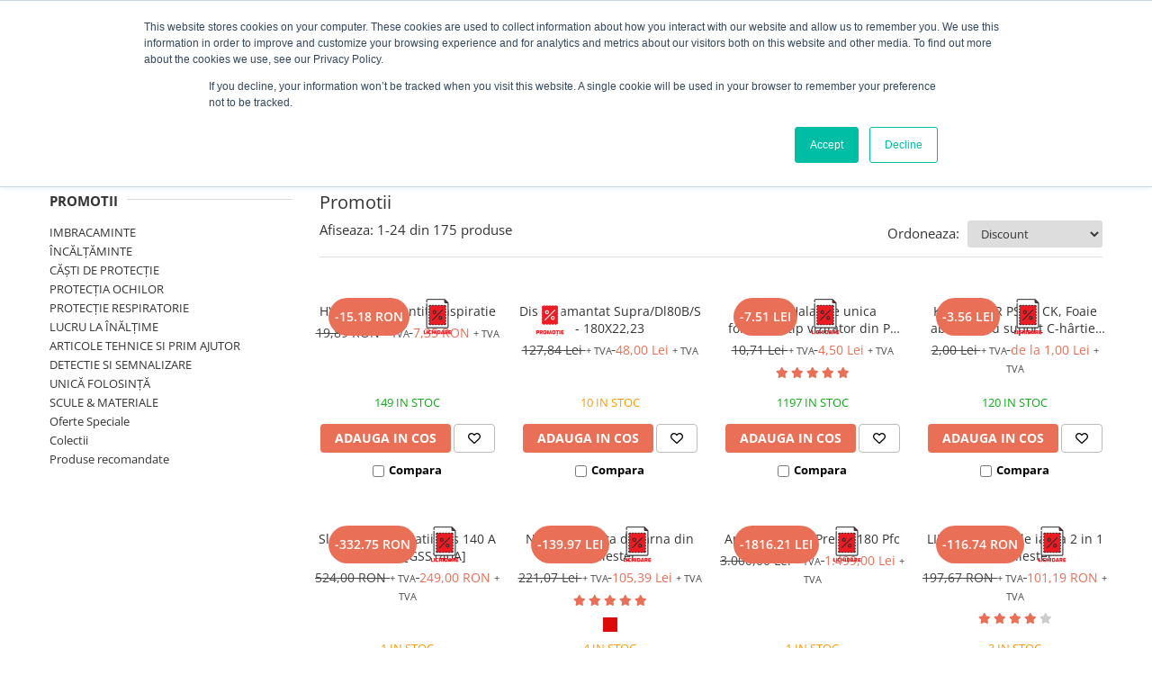

--- FILE ---
content_type: text/html; charset=UTF-8
request_url: https://www.tresa.ro/promotii
body_size: 63943
content:
<!DOCTYPE html>

<html lang="ro-ro">

	<head>
		<meta charset="UTF-8">

		<script src="https://gomagcdn.ro/themes/fashion/js/lazysizes.min.js?v=93351443-4.233" async=""></script>

		<script>
			function g_js(callbk){typeof callbk === 'function' ? window.addEventListener("DOMContentLoaded", callbk, false) : false;}
		</script>

					<link rel="icon" sizes="48x48" href="https://gomagcdn.ro/domains/tresa.ro/files/favicon/favicon.png">
			<link rel="apple-touch-icon" sizes="180x180" href="https://gomagcdn.ro/domains/tresa.ro/files/favicon/favicon.png">
		
		<style>
			/*body.loading{overflow:hidden;}
			body.loading #wrapper{opacity: 0;visibility: hidden;}
			body #wrapper{opacity: 1;visibility: visible;transition:all .1s ease-out;}*/

			.main-header .main-menu{min-height:43px;}
			.-g-hide{visibility:hidden;opacity:0;}

					</style>
					<link rel="preconnect" href="https://fonts.googleapis.com" >
					<link rel="preconnect" href="https://fonts.gstatic.com" crossorigin>
		
		<link rel="preconnect" href="https://gomagcdn.ro"><link rel="dns-prefetch" href="https://fonts.googleapis.com" /><link rel="dns-prefetch" href="https://fonts.gstatic.com" /><link rel="dns-prefetch" href="https://connect.facebook.net" /><link rel="dns-prefetch" href="https://www.facebook.com" /><link rel="dns-prefetch" href="https://www.googletagmanager.com" /><link rel="dns-prefetch" href="https://analytics.tiktok.com" />

					<link rel="preload" as="image" href="https://gomagcdn.ro/domains/tresa.ro/files/product/large/hyg3-banda-antitranspiratie-22806-4921.png"   >
					<link rel="preload" as="image" href="https://gomagcdn.ro/domains/tresa.ro/files/product/large/disc-diamantat-supra-dl80b-s-180x22-23-176847.jpg"   >
					<link rel="preload" as="style" href="https://fonts.googleapis.com/css2?family=Urbanist:wght@400;500;600;700&display=swap" fetchpriority="high" onload="this.onload=null;this.rel='stylesheet'" crossorigin>
		
		<link rel="preload" href="https://gomagcdn.ro/themes/fashion/js/plugins.js?v=93351443-4.233" as="script">

					<link rel="preload" href="https://gomagcdn.ro/domains/tresa.ro/themes/fashion/js/custom.js?1578644601" as="script">
		
					<link rel="preload" href="https://www.tresa.ro/theme/default.js?v=31759473699" as="script">
				
		<link rel="preload" href="https://gomagcdn.ro/themes/fashion/js/dev.js?v=93351443-4.233" as="script">

					<noscript>
				<link rel="stylesheet" href="https://fonts.googleapis.com/css2?family=Urbanist:wght@400;500;600;700&display=swap">
			</noscript>
		
					<link rel="stylesheet" href="https://gomagcdn.ro/themes/fashion/css/main-min-v2.css?v=93351443-4.233-1" data-values='{"blockScripts": "1"}'>
		
					<link rel="stylesheet" href="https://www.tresa.ro/theme/default.css?v=31759473699">
		
						<link rel="stylesheet" href="https://gomagcdn.ro/themes/fashion/css/dev-style.css?v=93351443-4.233-1">
		
		
		
		<link rel="alternate" hreflang="x-default" href="https://www.tresa.ro/promotii">
									<link rel="next" href="https://www.tresa.ro/promotii?t=discounts&p=1" /><!-- Global site tag (gtag.js) - Google Ads: 856022493 -->
<script async src="https://www.googletagmanager.com/gtag/js?id=AW-856022493"></script>
<script>
  window.dataLayer = window.dataLayer || [];
  function gtag(){dataLayer.push(arguments);}
  gtag('js', new Date());

  gtag('config', 'AW-856022493');
</script>					
		<meta name="expires" content="never">
		<meta name="revisit-after" content="1 days">
					<meta name="author" content="Gomag">
				<title></title>


					<meta name="robots" content="index,follow" />
						
		<meta name="description" content="">
		<meta class="viewport" name="viewport" content="width=device-width, initial-scale=1.0, user-scalable=no">
									<meta property="og:image" content="https://www.tresa.rohttps://gomagcdn.ro/domains/tresa.ro/files/company/alb-icon-logo-slogan-jos87173801.png"/>
															<link rel="canonical" href="https://www.tresa.ro/promotii" />
			<meta property="og:url" content="https://www.tresa.ro/promotii"/>
						
		<meta name="distribution" content="Global">
		<meta name="owner" content="www.tresa.ro">
		<meta name="publisher" content="www.tresa.ro">
		<meta name="rating" content="General">
		<meta name="copyright" content="Copyright www.tresa.ro 2025. All rights reserved">
		<link rel="search" href="https://www.tresa.ro/opensearch.ro.xml" type="application/opensearchdescription+xml" title="Cautare"/>

		
							<script src="https://gomagcdn.ro/themes/fashion/js/jquery-2.1.4.min.js"></script>
			<script defer src="https://gomagcdn.ro/themes/fashion/js/jquery.autocomplete.js?v=20181023"></script>
			<script src="https://gomagcdn.ro/themes/fashion/js/gomag.config.js?v=93351443-4.233"></script>
			<script src="https://gomagcdn.ro/themes/fashion/js/gomag.js?v=93351443-4.233"></script>
		
													
<script>
	var items = [];
	
			items.push(
			{
				id		:'7D00(LS)',
				name	:'HYG3, Banda antitranspiratie',
				brand	:'Renania',
				category:'Articole tehnice si prim ajutor (lichidari)',
				price	:8.8900,
				google_business_vertical: 'retail'
			}
		);
			items.push(
			{
				id		:'227960(LS)(D)',
				name	:'Disc diamantat Supra/Dl80B/S - 180X22,23',
				brand	:'Klingspor',
				category:'SCULE &amp; MATERIALE',
				price	:58.0800,
				google_business_vertical: 'retail'
			}
		);
			items.push(
			{
				id		:'PPKOPENY-K/XXXL(LS)(D)',
				name	:'ROCK, Halat de unica folosinta, tip vizitator din PP netesut',
				brand	:'Rock Safety',
				category:'Imbracaminte (lichidari)',
				price	:5.4500,
				google_business_vertical: 'retail'
			}
		);
			items.push(
			{
				id		:'302042',
				name	:'KLINGSPOR PS 33 CK, Foaie abrazivă cu suport C-hârtie, pentru lucrări intensive',
				brand	:'Klingspor',
				category:'SCULE &amp; MATERIALE',
				price	:2.7700,
				google_business_vertical: 'retail'
			}
		);
			items.push(
			{
				id		:'0601297085(LS)',
				name	:'Slefuitor cu vibratii Gss 140 A / Geanta [GSS140A]',
				brand	:'Proenerg',
				category:'Slefuitoare (lichidari)',
				price	:301.2900,
				google_business_vertical: 'retail'
			}
		);
			items.push(
			{
				id		:'0301000520006(LS)',
				name	:'NYALA, Jacheta de iarna din poliester',
				brand	:'Cerva',
				category:'Oferte Speciale',
				price	:127.5200,
				google_business_vertical: 'retail'
			}
		);
			items.push(
			{
				id		:'W000272659(LS)',
				name	:'Aparat sudura Presto 180 Pfc',
				brand	:'Ductil',
				category:'Echipamente sudura (lichidari)',
				price	:1813.7900,
				google_business_vertical: 'retail'
			}
		);
			items.push(
			{
				id		:'0301003040002(LS)',
				name	:'LIBRA, Jacheta de iarna 2 in 1 din poliester',
				brand	:'Cerva',
				category:'Oferte Speciale',
				price	:122.4400,
				google_business_vertical: 'retail'
			}
		);
			items.push(
			{
				id		:'800G315IGBT(LS)(D)',
				name	:'Aparat sudura IWELD Duty 315 IGBT/380V',
				brand	:'Partener Tresa',
				category:'Echipamente sudura',
				price	:2418.7900,
				google_business_vertical: 'retail'
			}
		);
			items.push(
			{
				id		:'03010467A1048',
				name	:'KNOXFIELD, Jacheta de lucru din poliester si bumbac',
				brand	:'Cerva',
				category:'Oferte Speciale',
				price	:120.5000,
				google_business_vertical: 'retail'
			}
		);
			items.push(
			{
				id		:'HR2651',
				name	:'Ciocan rotopercutor SDS-Plus 800W 2.2J Makita HR2651 Profesional',
				brand	:'Makita',
				category:'Ciocane rotopercutor Sds Plus (lichidari)',
				price	:724.7900,
				google_business_vertical: 'retail'
			}
		);
			items.push(
			{
				id		:'0704007299999(LS)',
				name	:'SPIROTEK PF9500, pre-filtru',
				brand	:'SPIROTEK',
				category:'Filtre',
				price	:20.9500,
				google_business_vertical: 'retail'
			}
		);
			items.push(
			{
				id		:'0301021043060(LS)',
				name	:'MAX, Jacheta de lucru 2 in 1 din bumbac',
				brand	:'Cerva',
				category:'Oferte Speciale',
				price	:87.9700,
				google_business_vertical: 'retail'
			}
		);
			items.push(
			{
				id		:'W000271554(LS)',
				name	:'Invertor sudura Saxo 1300G',
				brand	:'Ductil',
				category:'Echipamente sudura',
				price	:966.7900,
				google_business_vertical: 'retail'
			}
		);
			items.push(
			{
				id		:'BDF448Z(LS)',
				name	:'Masina de gaurit / insurubat cu acumulator',
				brand	:'Makita',
				category:'Scule cu acumulator (lichidari)',
				price	:482.7900,
				google_business_vertical: 'retail'
			}
		);
			items.push(
			{
				id		:'0311001270004(LS)',
				name	:'NEPTUN, Haina de ploaie din poliester si PVC',
				brand	:'Cerva',
				category:'Oferte Speciale',
				price	:33.4300,
				google_business_vertical: 'retail'
			}
		);
			items.push(
			{
				id		:'0301006220000(LS)',
				name	:'KARELA, Jacheta de lucru din poliester',
				brand	:'Cerva',
				category:'Oferte Speciale',
				price	:60.4900,
				google_business_vertical: 'retail'
			}
		);
			items.push(
			{
				id		:'0767688(LS)(D)',
				name	:'Taietor manual X511 90° Diamond',
				brand	:'Partener Tresa',
				category:'SCULE &amp; MATERIALE',
				price	:543.2900,
				google_business_vertical: 'retail'
			}
		);
			items.push(
			{
				id		:'0108007199080(LS)',
				name	:'MILVUS, Manusi de protectie termoizolate din poliester, imersate in nitril',
				brand	:'Free Hand',
				category:'Manusi (lichidari)',
				price	:16.2000,
				google_business_vertical: 'retail'
			}
		);
			items.push(
			{
				id		:'0108006380110(LS)',
				name	:'BUNTING ECO, Manusi din poliester, imersate in poliuretan',
				brand	:'Fridrich&amp;Fridrich',
				category:'Oferte Speciale',
				price	:2.4100,
				google_business_vertical: 'retail'
			}
		);
			items.push(
			{
				id		:'0301003742062(LS)',
				name	:'STANMORE, Jacheta de lucru din bumbac',
				brand	:'Australian Line',
				category:'Oferte Speciale',
				price	:139.3800,
				google_business_vertical: 'retail'
			}
		);
			items.push(
			{
				id		:'328906(LS)',
				name	:'A 660 R Supra, Disc de debitare Kronenflex®',
				brand	:'Klingspor',
				category:'Discuri debitare și polizare',
				price	:4.8400,
				google_business_vertical: 'retail'
			}
		);
			items.push(
			{
				id		:'0-10-189(LS)',
				name	:'Cutit cu lama trapezoidala retractabila automata',
				brand	:'Stanley',
				category:'Unelte de taiat si accesorii',
				price	:30.2400,
				google_business_vertical: 'retail'
			}
		);
			items.push(
			{
				id		:'8INJWL(LS)',
				name	:'INDUSTRY, Jacheta de lucru din poliester si bumbac',
				brand	:'Coverguard',
				category:'Oferte Speciale',
				price	:48.3900,
				google_business_vertical: 'retail'
			}
		);
	
	gtag('event', 'view_item_list', {
					item_list_id: '13',
			item_list_name: '',
				send_to	: 'AW-856022493',
		value	: 0,
		items	: [items]
	});
</script><script>	
	$(document).ready(function(){
		
		$(document).on('click', $GomagConfig.cartSummaryItemRemoveButton, function() {
			var productId = $(this).attr("data-product");
			var productSku = $(this).attr("data-productsku");
			var productPrice = $(this).attr("data-productprice");
			var productQty = $(this).attr("data-qty");
			
			gtag('event', 'remove_from_cart', {
					send_to	: 'AW-856022493',
					value	: parseFloat(productQty) * parseFloat(productPrice),
					items:[{
						id		: productSku,
						quantity: productQty,
						price	: productPrice		 
				}]
			})
			
		})
	
		$(document).on('click', $GomagConfig.checkoutItemRemoveButton, function() {
			
			var itemKey = $(this).attr('id').replace('__checkoutItemRemove','');
			var productId = $(this).data("product");
			var productSku = $(this).attr("productsku");
			var productPrice = $(this).attr("productprice");
			var productQty = $('#quantityToAdd_'+itemKey).val();
			
			gtag('event', 'remove_from_cart', {
				send_to	: 'AW-856022493',
				value	: parseFloat(productQty) * parseFloat(productPrice),
				items	:[{
					id		: productSku,
					quantity: productQty,
					price	: productPrice
				}]
			})
			
		})
	});		
	
</script>
<!-- Global site tag (gtag.js) - Google Analytics -->
<script async src="https://www.googletagmanager.com/gtag/js?id=G-TW737B3B4Z"></script>
	<script>
 window.dataLayer = window.dataLayer || [];
  function gtag(){dataLayer.push(arguments);}

  var cookieValue = '';
  var name = 'g_c_consent' + "=";
  var decodedCookie = decodeURIComponent(document.cookie);
  var ca = decodedCookie.split(';');
  for(var i = 0; i <ca.length; i++) {
	var c = ca[i];
	while (c.charAt(0) == ' ') {
	  c = c.substring(1);
	}
	if (c.indexOf(name) == 0) {
	  cookieValue = c.substring(name.length, c.length);
	}
  }



if(cookieValue == ''){
	gtag('consent', 'default', {
	  'ad_storage': 'granted',
	  'ad_user_data': 'granted',
	  'ad_personalization': 'granted',
	  'analytics_storage': 'granted',
	  'personalization_storage': 'granted',
	  'functionality_storage': 'granted',
	  'security_storage': 'granted'
	});
	} else if(cookieValue != '-1'){


			gtag('consent', 'default', {
			'ad_storage': 'granted',
			'ad_user_data': 'granted',
			'ad_personalization': 'granted',
			'analytics_storage': 'granted',
			'personalization_storage': 'granted',
			'functionality_storage': 'granted',
			'security_storage': 'granted'
		});
	} else {
	 gtag('consent', 'default', {
		  'ad_storage': 'denied',
		  'ad_user_data': 'denied',
		  'ad_personalization': 'denied',
		  'analytics_storage': 'denied',
			'personalization_storage': 'denied',
			'functionality_storage': 'denied',
			'security_storage': 'denied'
		});

		 }
</script>
<script>

	
  gtag('js', new Date());

 
$.Gomag.bind('Cookie/Policy/Consent/Denied', function(){
	gtag('consent', 'update', {
		  'ad_storage': 'denied',
		  'ad_user_data': 'denied',
		  'ad_personalization': 'denied',
		  'analytics_storage': 'denied',
			'personalization_storage': 'denied',
			'functionality_storage': 'denied',
			'security_storage': 'denied'
		});
		})
$.Gomag.bind('Cookie/Policy/Consent/Granted', function(){
	gtag('consent', 'update', {
		  'ad_storage': 'granted',
		  'ad_user_data': 'granted',
		  'ad_personalization': 'granted',
		  'analytics_storage': 'granted',
			'personalization_storage': 'granted',
			'functionality_storage': 'granted',
			'security_storage': 'granted'
		});
		})
  gtag('config', 'G-TW737B3B4Z', {allow_enhanced_conversions: true });
</script>
<script>
	function gaBuildProductVariant(product)
	{
		let _return = '';
		if(product.version != undefined)
		{
			$.each(product.version, function(i, a){
				_return += (_return == '' ? '' : ', ')+a.value;
			})
		}
		return _return;
	}

</script>
<script>
	$.Gomag.bind('Product/Add/To/Cart/After/Listing', function gaProductAddToCartLV4(event, data) {
		if(data.product !== undefined) {
			var gaProduct = false;
			if(typeof(gaProducts) != 'undefined' && gaProducts[data.product.id] != undefined)
			{
				gaProduct = gaProducts[data.product.id];

			}

			if(gaProduct == false)
			{
				gaProduct = {};
				gaProduct.item_id = data.product.sku;
				gaProduct.currency = data.product.currency ? (String(data.product.currency).toLowerCase() == 'lei' ? 'RON' : data.product.currency) : 'RON';
				gaProduct.item_name =  data.product.name ;
				gaProduct.item_variant= gaBuildProductVariant(data.product);
				gaProduct.item_brand = data.product.brand;
				gaProduct.item_category = data.product.category;

			}

			gaProduct.price = parseFloat(data.product.price).toFixed(2);
			gaProduct.quantity = data.product.productQuantity;
			gtag("event", "add_to_cart", {
				currency: gaProduct.currency,
				value: parseFloat(gaProduct.price) * parseFloat(gaProduct.quantity),
				items: [
					gaProduct
				]
			});

		}
	})
	$.Gomag.bind('Product/Add/To/Cart/After/Details', function gaProductAddToCartDV4(event, data){

		if(data.product !== undefined){

			var gaProduct = false;
			if(
				typeof(gaProducts) != 'undefined'
				&&
				gaProducts[data.product.id] != undefined
			)
			{
				var gaProduct = gaProducts[data.product.id];
			}

			if(gaProduct == false)
			{
				gaProduct = {};
				gaProduct.item_id = data.product.sku;
				gaProduct.currency = data.product.currency ? (String(data.product.currency).toLowerCase() == 'lei' ? 'RON' : data.product.currency) : 'RON';
				gaProduct.item_name =  data.product.name ;
				gaProduct.item_variant= gaBuildProductVariant(data.product);
				gaProduct.item_brand = data.product.brand;
				gaProduct.item_category = data.product.category;

			}

			gaProduct.price = parseFloat(data.product.price).toFixed(2);
			gaProduct.quantity = data.product.productQuantity;


			gtag("event", "add_to_cart", {
			  currency: gaProduct.currency,
			  value: parseFloat(gaProduct.price) * parseFloat(gaProduct.quantity),
			  items: [
				gaProduct
			  ]
			});
        }

	})
	 $.Gomag.bind('Product/Remove/From/Cart', function gaProductRemovedFromCartV4(event, data){
		var envData = $.Gomag.getEnvData();
		var products = envData.products;

		if(data.data.product !== undefined && products[data.data.product] !== undefined){


			var dataProduct = products[data.data.product];


			gaProduct = {};
			gaProduct.item_id = dataProduct.sku;

			gaProduct.item_name =   dataProduct.name ;
			gaProduct.currency = dataProduct.currency ? (String(dataProduct.currency).toLowerCase() == 'lei' ? 'RON' : dataProduct.currency) : 'RON';
			gaProduct.item_category = dataProduct.category;
			gaProduct.item_brand = dataProduct.brand;
			gaProduct.price = parseFloat(dataProduct.price).toFixed(2);
			gaProduct.quantity = data.data.quantity;
			gaProduct.item_variant= gaBuildProductVariant(dataProduct);
			gtag("event", "remove_from_cart", {
			  currency: gaProduct.currency,
			  value: parseFloat(gaProduct.price) * parseFloat(gaProduct.quantity),
			  items: [
				gaProduct
			  ]
			});
        }

	});

	 $.Gomag.bind('Cart/Quantity/Update', function gaCartQuantityUpdateV4(event, data){
		var envData = $.Gomag.getEnvData();
		var products = envData.products;
		if(!data.data.finalQuantity || !data.data.initialQuantity)
		{
			return false;
		}
		var dataProduct = products[data.data.product];
		if(dataProduct == undefined)
		{
			return false;
		}

		gaProduct = {};
		gaProduct.item_id = dataProduct.sku;
		gaProduct.currency = dataProduct.currency ? (String(dataProduct.currency).toLowerCase() == 'lei' ? 'RON' : dataProduct.currency) : 'RON';
		gaProduct.item_name =  dataProduct.name ;

		gaProduct.item_category = dataProduct.category;
		gaProduct.item_brand = dataProduct.brand;
		gaProduct.price = parseFloat(dataProduct.price).toFixed(2);
		gaProduct.item_variant= gaBuildProductVariant(dataProduct);
		if(parseFloat(data.data.initialQuantity) < parseFloat(data.data.finalQuantity))
		{
			var quantity = parseFloat(data.data.finalQuantity) - parseFloat(data.data.initialQuantity);
			gaProduct.quantity = quantity;

			gtag("event", "add_to_cart", {
			  currency: gaProduct.currency,
			  value: parseFloat(gaProduct.price) * parseFloat(gaProduct.quantity),
			  items: [
				gaProduct
			  ]
			});
		}
		else if(parseFloat(data.data.initialQuantity) > parseFloat(data.data.finalQuantity))
		{
			var quantity = parseFloat(data.data.initialQuantity) - parseFloat(data.data.finalQuantity);
			gaProduct.quantity = quantity;
			gtag("event", "remove_from_cart", {
			  currency: gaProduct.currency,
			  value: parseFloat(gaProduct.price) * parseFloat(gaProduct.quantity),
			  items: [
				gaProduct
			  ]
			});
		}

	});

</script>
<script>
!function (w, d, t) {
  w.TiktokAnalyticsObject=t;var ttq=w[t]=w[t]||[];ttq.methods=["page","track","identify","instances","debug","on","off","once","ready","alias","group","enableCookie","disableCookie","holdConsent","revokeConsent","grantConsent"],ttq.setAndDefer=function(t,e){t[e]=function(){t.push([e].concat(Array.prototype.slice.call(arguments,0)))}};for(var i=0;i<ttq.methods.length;i++)ttq.setAndDefer(ttq,ttq.methods[i]);ttq.instance=function(t){for(
var e=ttq._i[t]||[],n=0;n<ttq.methods.length;n++)ttq.setAndDefer(e,ttq.methods[n]);return e},ttq.load=function(e,n){var r="https://analytics.tiktok.com/i18n/pixel/events.js",o=n&&n.partner;ttq._i=ttq._i||{},ttq._i[e]=[],ttq._i[e]._u=r,ttq._t=ttq._t||{},ttq._t[e]=+new Date,ttq._o=ttq._o||{},ttq._o[e]=n||{};n=document.createElement("script")
;n.type="text/javascript",n.async=!0,n.src=r+"?sdkid="+e+"&lib="+t;e=document.getElementsByTagName("script")[0];e.parentNode.insertBefore(n,e)};


  ttq.load('D2BJI33C77U0CGBGUPHG');
  ttq.page();
}(window, document, 'ttq');
</script><script>
        (function(d, s, i) {
            var f = d.getElementsByTagName(s)[0], j = d.createElement(s);
            j.async = true;
            j.src = "https://t.themarketer.com/t/j/" + i;
            f.parentNode.insertBefore(j, f);
        })(document, "script", "JXDRPU44");
    </script><script>
function gmsc(name, value)
{
	if(value != undefined && value)
	{
		var expires = new Date();
		expires.setTime(expires.getTime() + parseInt(3600*24*1000*90));
		document.cookie = encodeURIComponent(name) + "=" + encodeURIComponent(value) + '; expires='+ expires.toUTCString() + "; path=/";
	}
}
let gmqs = window.location.search;
let gmup = new URLSearchParams(gmqs);
gmsc('g_sc', gmup.get('shop_campaign'));
gmsc('shop_utm_campaign', gmup.get('utm_campaign'));
gmsc('shop_utm_medium', gmup.get('utm_medium'));
gmsc('shop_utm_source', gmup.get('utm_source'));
</script><script>
    (function (w, d, s, o, t, r) {
        w.__aqpxConfig = {
            platform: 'gomag',
            appId: 1373,
            debugMode: false,
            dataLayer: 'dataLayerAq',
            events: ['default', 'default_consent', 'view_item', 'add_to_cart', 'remove_from_cart', 'add_to_wishlist', 'purchase', 'begin_checkout', 'view_cart', 'view_item_list']
        };
        w.__aqpxQueue = w.__aqpxQueue || [];
        w.AQPX = w.AQPX || function () { w.__aqpxQueue.push(arguments) };
        t = d.createElement(s);
        r = d.getElementsByTagName(s)[0];
        t.async = 1;
        t.src = o;
        r.parentNode.insertBefore(t, r);
    })(window, document, 'script', '//cdn.aqurate.ai/pixel/js/aqpx.min.js#latest-generation');
</script><!-- Google Tag Manager -->
    <script>(function(w,d,s,l,i){w[l]=w[l]||[];w[l].push({'gtm.start':
    new Date().getTime(),event:'gtm.js'});var f=d.getElementsByTagName(s)[0],
    j=d.createElement(s),dl=l!='dataLayer'?'&l='+l:'';j.async=true;j.src=
    'https://www.googletagmanager.com/gtm.js?id='+i+dl;f.parentNode.insertBefore(j,f);
    })(window,document,'script','dataLayer','GTM-N4RMLCD');</script>
    <!-- End Google Tag Manager --><script>
window.dataLayer = window.dataLayer || [];
window.gtag = window.gtag || function(){dataLayer.push(arguments);}
</script><!-- Facebook Pixel Code -->
				<script>
				!function(f,b,e,v,n,t,s){if(f.fbq)return;n=f.fbq=function(){n.callMethod?
				n.callMethod.apply(n,arguments):n.queue.push(arguments)};if(!f._fbq)f._fbq=n;
				n.push=n;n.loaded=!0;n.version="2.0";n.queue=[];t=b.createElement(e);t.async=!0;
				t.src=v;s=b.getElementsByTagName(e)[0];s.parentNode.insertBefore(t,s)}(window,
				document,"script","//connect.facebook.net/en_US/fbevents.js");

				fbq("init", "1799127583730593");
				fbq("track", "PageView");</script>
				<!-- End Facebook Pixel Code -->
				<script>
				$.Gomag.bind('User/Ajax/Data/Loaded', function(event, data){
					if(data != undefined && data.data != undefined)
					{
						var eventData = data.data;
						if(eventData.facebookUserData != undefined)
						{
							$('body').append(eventData.facebookUserData);
						}
					}
				})
				</script>
				<meta name="facebook-domain-verification" content="9xtns3l0sk3ij1hw3wb7da7u5mdgjb" /><script>
	$.Gomag.bind('Product/Add/To/Cart/After/Listing', function(event, data){
		if(data.product !== undefined){
			gtag('event', 'add_to_cart', {
				send_to	: 'AW-856022493',
				value	: parseFloat(data.product.productQuantity) * parseFloat(data.product.price),
				items	:[{
					id		: data.product.sku,
					name	: data.product.name,
					brand	: data.product.brand,
					category: data.product.category,
					quantity: data.product.productQuantity,
					price	: data.product.price
				 
			}]
		   })
        }
	})
	$.Gomag.bind('Product/Add/To/Cart/After/Details', function(event, data){
		
		if(data.product !== undefined){
			gtag('event', 'add_to_cart', {
				send_to: 'AW-856022493',
				value: parseFloat(data.product.productQuantity) * parseFloat(data.product.price),
				items: [{
					id: data.product.sku,
					name		: data.product.name,
					brand		: data.product.brand,
					category	: data.product.category,
					quantity	: data.product.productQuantity,
					price		: data.product.price
				}]	
			})
		}
	})
   
</script><meta name="google-site-verification" content="t85fHsjTMYLHNIIFG0ygc-aBY7zVLKHvs6P1CB3vaW8" />					
		
	</head>

	<body class="" style="">

		<script >
			function _addCss(url, attribute, value, loaded){
				var _s = document.createElement('link');
				_s.rel = 'stylesheet';
				_s.href = url;
				_s.type = 'text/css';
				if(attribute)
				{
					_s.setAttribute(attribute, value)
				}
				if(loaded){
					_s.onload = function(){
						var dom = document.getElementsByTagName('body')[0];
						//dom.classList.remove('loading');
					}
				}
				var _st = document.getElementsByTagName('link')[0];
				_st.parentNode.insertBefore(_s, _st);
			}
			//_addCss('https://fonts.googleapis.com/css2?family=Open+Sans:ital,wght@0,300;0,400;0,600;0,700;1,300;1,400&display=swap');
			_addCss('https://gomagcdn.ro/themes/_fonts/Open-Sans.css');

		</script>
		<script>
				/*setTimeout(
				  function()
				  {
				   document.getElementsByTagName('body')[0].classList.remove('loading');
				  }, 1000);*/
		</script>
							
					<div id="fb-root"></div>
						<script >
			window.fbAsyncInit = function() {
			FB.init({
			appId : '995273024966230',
			autoLogAppEvents : true,
			xfbml : true,
			version : 'v12.0'
			});
			};
			</script>
			<script async defer crossorigin="anonymous" src="https://connect.facebook.net/ro_RO/sdk.js"></script>
					
		<div id="wrapper">
			<!-- BLOCK:ff87e305d194821b45ac372f951e9297 start -->
<div id="_cartSummary" class="hide"></div>

<script >
	$(document).ready(function() {

		$(document).on('keypress', '.-g-input-loader', function(){
			$(this).addClass('-g-input-loading');
		})

		$.Gomag.bind('Product/Add/To/Cart/After', function(eventResponse, properties)
		{
									var data = JSON.parse(properties.data);
			$('.q-cart').html(data.quantity);
			if(parseFloat(data.quantity) > 0)
			{
				$('.q-cart').removeClass('hide');
			}
			else
			{
				$('.q-cart').addClass('hide');
			}
			$('.cartPrice').html(data.subtotal + ' ' + data.currency);
			$('.cartProductCount').html(data.quantity);


		})
		$('#_cartSummary').on('updateCart', function(event, cart) {
			var t = $(this);

			$.get('https://www.tresa.ro/cart-update', {
				cart: cart
			}, function(data) {

				$('.q-cart').html(data.quantity);
				if(parseFloat(data.quantity) > 0)
				{
					$('.q-cart').removeClass('hide');
				}
				else
				{
					$('.q-cart').addClass('hide');
				}
				$('.cartPrice').html(data.subtotal + ' ' + data.currency);
				$('.cartProductCount').html(data.quantity);
			}, 'json');
			window.ga = window.ga || function() {
				(ga.q = ga.q || []).push(arguments)
			};
			ga('send', 'event', 'Buton', 'Click', 'Adauga_Cos');
		});

		if(window.gtag_report_conversion) {
			$(document).on("click", 'li.phone-m', function() {
				var phoneNo = $('li.phone-m').children( "a").attr('href');
				gtag_report_conversion(phoneNo);
			});

		}

	});
</script>


	<div class="cart-dd cart-side _cartShow cart-closed"></div>

<header class="main-header container-bg clearfix" data-block="headerBlock">
	<div class="discount-tape container-h full -g-hide" id="_gomagHellobar"></div>

		
	<div class="top-head-bg container-h full">

		<div class="top-head container-h">
			<div class="row">
				<div class="col-md-3 col-sm-3 col-xs-5 logo-h">
					
	<a href="https://www.tresa.ro" id="logo" data-pageId="2">
		<img src="https://gomagcdn.ro/domains/tresa.ro/files/company/alb-icon-logo-slogan-jos87173801.png" fetchpriority="high" class="img-responsive" alt="" title="" width="200" height="50" style="width:auto;">
	</a>
				</div>
				<div class="col-md-4 col-sm-4 col-xs-7 main search-form-box">
					
<form name="search-form" class="search-form" action="https://www.tresa.ro/produse" id="_searchFormMainHeader">

	<input id="_autocompleteSearchMainHeader" name="c" class="input-placeholder -g-input-loader" type="text" placeholder="Cauta in site..." aria-label="Search"  value="">
	<button id="_doSearch" class="search-button" aria-hidden="true">
		<i class="fa fa-search" aria-hidden="true"></i>
	</button>

				<script >
			$(document).ready(function() {

				$('#_autocompleteSearchMainHeader').autocomplete({
					serviceUrl: 'https://www.tresa.ro/autocomplete',
					minChars: 2,
					deferRequestBy: 700,
					appendTo: '#_searchFormMainHeader',
					width: parseInt($('#_doSearch').offset().left) - parseInt($('#_autocompleteSearchMainHeader').offset().left),
					formatResult: function(suggestion, currentValue) {
						return suggestion.value;
					},
					onSelect: function(suggestion) {
						$(this).val(suggestion.data);
					},
					onSearchComplete: function(suggestion) {
						$(this).removeClass('-g-input-loading');
					}
				});
				$(document).on('click', '#_doSearch', function(e){
					e.preventDefault();
					if($('#_autocompleteSearchMainHeader').val() != '')
					{
						$('#_searchFormMainHeader').submit();
					}
				})
			});
		</script>
	

</form>
				</div>
				<div class="col-md-5 col-sm-5 acount-section">
					
<ul>
	<li class="search-m hide">
		<a href="#" class="-g-no-url" aria-label="Cauta in site..." data-pageId="">
			<i class="fa fa-search search-open" aria-hidden="true"></i>
			<i style="display:none" class="fa fa-times search-close" aria-hidden="true"></i>
		</a>
	</li>
	<li class="-g-user-icon -g-user-icon-empty">
			
	</li>
	
				<li class="contact-header">
			<a href="tel:0371.097.957" aria-label="Contacteaza-ne" data-pageId="3">
				<i class="fa fa-phone" aria-hidden="true"></i>
								<span>0371.097.957</span>
			</a>
		</li>
			<li class="wishlist-header hide">
		<a href="https://www.tresa.ro/wishlist" aria-label="Wishlist" data-pageId="28">
			<span class="-g-wishlist-product-count -g-hide"></span>
			<i class="fa fa-heart-o" aria-hidden="true"></i>
			<span class="">Favorite</span>
		</a>
	</li>
	<li class="cart-header-btn cart">
		<a class="cart-drop _showCartHeader" href="https://www.tresa.ro/cos-de-cumparaturi" aria-label="Cos de cumparaturi">
			<span class="q-cart hide">0</span>
			<i class="fa fa-shopping-bag" aria-hidden="true"></i>
			<span class="count cartPrice">0,00
				
			</span>
		</a>
			</li>

	</ul>

	<script>
		$(document).ready(function() {
			//Cart
							$.Gomag.bind('Product/Add/To/Cart/Validate', function(){
					if($('#-g-cart-dropdown').length)
					{
						$('.close-side-cart').click();
						$('#-g-cart-dropdown').remove();
					}
				})
				$(document).on('click', '.cart', function(e){
					e.preventDefault();
					$.Gomag.showCartSummary('div._cartShow');
					if($('.cart-side').length){
						$('.menu-wrapper').addClass('cart_side_opened');
					}
				});
				$(document).on('click', '.close-side-cart', function(){
					$.Gomag.hideCartSummary('div._cartShow');
					$('div._cartShow').removeClass('cart-open');
					if($('.cart-side').length){
						$('.menu-wrapper').removeClass('cart_side_opened');
					}
					$.Gomag.getUserAjaxData();
				});
						$(document).on('click', '.dropdown-toggle', function() {
				window.location = $(this).attr('href');
			})
		})
	</script>

				</div>
			</div>
		</div>
	</div>


<div id="navigation">
	<nav id="main-menu" class="main-menu container-h full clearfix">
		<a href="#" class="menu-trg -g-no-url" title="Produse">
			<span>&nbsp;</span>
		</a>
		
<div class="container-h nav-menu-hh clearfix">

	<!-- BASE MENU -->
	<ul class="
			nav-menu base-menu
			
			
		">

		<li class="all-product-button menu-drop">
			<a class="" href="https://www.tresa.ro/produse">Toate Produsele <i class="fa fa-angle-down"></i></a>
			<div class="menu-dd">
				

	<ul class="FH">
			
		<li class="ifDrop __GomagMM ">
							<a
					href="https://www.tresa.ro/imbracaminte"
					class="  "
					rel="  "
					
					title="IMBRACAMINTE"
					data-Gomag='{"image":"https:\/\/gomagcdn.ro\/domains\/tresa.ro\/files\/category\/original\/imbracaminte-test-2676.jpg"}'
					data-block-name="mainMenuD0"
					data-pageId= "80"
					data-block="mainMenuD">
											<span class="list">IMBRACAMINTE</span>
						<i class="fa fa-angle-right"></i>
				</a>

										<ul class="drop-list clearfix w100">
																																						<li class="fl">
										<div class="col">
											<p class="title">
												<a
												href="https://www.tresa.ro/imbracaminte-uz-general"
												class="title    "
												rel="  "
												
												title="Imbracaminte UZ GENERAL"
												data-Gomag=''
												data-block-name="mainMenuD1"
												data-block="mainMenuD"
												data-pageId= "80"
												>
																										Imbracaminte UZ GENERAL
												</a>
											</p>
																																															<a
														href="https://www.tresa.ro/jachete-de-lucru"
														rel="  "
														
														title="Jachete"
														class="    "
														data-Gomag='{"image":"https:\/\/gomagcdn.ro\/domains\/tresa.ro\/files\/category\/original\/jachete-lucru-5428.jpg"}'
														data-block-name="mainMenuD2"
														data-block="mainMenuD"
														data-pageId=""
													>
																												<i class="fa fa-angle-right"></i>
														<span>Jachete</span>
													</a>
																									<a
														href="https://www.tresa.ro/pantaloni-si-salopete-de-lucru"
														rel="  "
														
														title="Pantaloni si salopete"
														class="    "
														data-Gomag='{"image":"https:\/\/gomagcdn.ro\/domains\/tresa.ro\/files\/category\/original\/pantaloni-2714.jpg"}'
														data-block-name="mainMenuD2"
														data-block="mainMenuD"
														data-pageId=""
													>
																												<i class="fa fa-angle-right"></i>
														<span>Pantaloni si salopete</span>
													</a>
																									<a
														href="https://www.tresa.ro/costume-de-lucru"
														rel="  "
														
														title="Costume"
														class="    "
														data-Gomag=''
														data-block-name="mainMenuD2"
														data-block="mainMenuD"
														data-pageId=""
													>
																												<i class="fa fa-angle-right"></i>
														<span>Costume</span>
													</a>
																									<a
														href="https://www.tresa.ro/combinezoane-de-lucru"
														rel="  "
														
														title="Combinezoane"
														class="    "
														data-Gomag=''
														data-block-name="mainMenuD2"
														data-block="mainMenuD"
														data-pageId=""
													>
																												<i class="fa fa-angle-right"></i>
														<span>Combinezoane</span>
													</a>
																									<a
														href="https://www.tresa.ro/veste-de-lucru"
														rel="  "
														
														title="Veste"
														class="    "
														data-Gomag=''
														data-block-name="mainMenuD2"
														data-block="mainMenuD"
														data-pageId=""
													>
																												<i class="fa fa-angle-right"></i>
														<span>Veste</span>
													</a>
																									<a
														href="https://www.tresa.ro/tricouri-si-bluze-de-lucru"
														rel="  "
														
														title="Tricouri si bluze"
														class="    "
														data-Gomag=''
														data-block-name="mainMenuD2"
														data-block="mainMenuD"
														data-pageId=""
													>
																												<i class="fa fa-angle-right"></i>
														<span>Tricouri si bluze</span>
													</a>
																									<a
														href="https://www.tresa.ro/camasi"
														rel="  "
														
														title="Camasi si tunici"
														class="    "
														data-Gomag=''
														data-block-name="mainMenuD2"
														data-block="mainMenuD"
														data-pageId=""
													>
																												<i class="fa fa-angle-right"></i>
														<span>Camasi si tunici</span>
													</a>
																									<a
														href="https://www.tresa.ro/halate-de-lucru"
														rel="  "
														
														title="Halate"
														class="    "
														data-Gomag=''
														data-block-name="mainMenuD2"
														data-block="mainMenuD"
														data-pageId=""
													>
																												<i class="fa fa-angle-right"></i>
														<span>Halate</span>
													</a>
																									<a
														href="https://www.tresa.ro/sorturi-de-protectie"
														rel="  "
														
														title="Sorturi"
														class="    "
														data-Gomag=''
														data-block-name="mainMenuD2"
														data-block="mainMenuD"
														data-pageId=""
													>
																												<i class="fa fa-angle-right"></i>
														<span>Sorturi</span>
													</a>
																									<a
														href="https://www.tresa.ro/fesuri-capisoane-si-sepci"
														rel="  "
														
														title="Fesuri, capisoane si sepci"
														class="    "
														data-Gomag='{"image":"https:\/\/gomagcdn.ro\/domains\/tresa.ro\/files\/category\/original\/caciuli-2689.jpg"}'
														data-block-name="mainMenuD2"
														data-block="mainMenuD"
														data-pageId=""
													>
																												<i class="fa fa-angle-right"></i>
														<span>Fesuri, capisoane si sepci</span>
													</a>
																									<a
														href="https://www.tresa.ro/accesorii-imbracaminte-de-protectie"
														rel="  "
														
														title="Accesorii Imbracaminte"
														class="    "
														data-Gomag=''
														data-block-name="mainMenuD2"
														data-block="mainMenuD"
														data-pageId=""
													>
																												<i class="fa fa-angle-right"></i>
														<span>Accesorii Imbracaminte</span>
													</a>
																							
										</div>
									</li>
																																<li class="fl">
										<div class="col">
											<p class="title">
												<a
												href="https://www.tresa.ro/impermeabile"
												class="title    "
												rel="  "
												
												title="Îmbrăcăminte IMPERMEABILĂ"
												data-Gomag='{"image":"https:\/\/gomagcdn.ro\/domains\/tresa.ro\/files\/category\/original\/impermeabil-7431.jpg"}'
												data-block-name="mainMenuD1"
												data-block="mainMenuD"
												data-pageId= "80"
												>
																										Îmbrăcăminte IMPERMEABILĂ
												</a>
											</p>
																																															<a
														href="https://www.tresa.ro/costume-combinezoane-impermeabile"
														rel="  "
														
														title="Costume | Combinezoane Impermeabile"
														class="    "
														data-Gomag=''
														data-block-name="mainMenuD2"
														data-block="mainMenuD"
														data-pageId=""
													>
																												<i class="fa fa-angle-right"></i>
														<span>Costume | Combinezoane Impermeabile</span>
													</a>
																									<a
														href="https://www.tresa.ro/pantaloni-impermeabili"
														rel="  "
														
														title="Pantaloni Impermeabili"
														class="    "
														data-Gomag=''
														data-block-name="mainMenuD2"
														data-block="mainMenuD"
														data-pageId=""
													>
																												<i class="fa fa-angle-right"></i>
														<span>Pantaloni Impermeabili</span>
													</a>
																									<a
														href="https://www.tresa.ro/pelerine-jachete-impermeabile"
														rel="  "
														
														title="Pelerine | Jachete Impermeabile"
														class="    "
														data-Gomag=''
														data-block-name="mainMenuD2"
														data-block="mainMenuD"
														data-pageId=""
													>
																												<i class="fa fa-angle-right"></i>
														<span>Pelerine | Jachete Impermeabile</span>
													</a>
																							
										</div>
									</li>
																																<li class="fl">
										<div class="col">
											<p class="title">
												<a
												href="https://www.tresa.ro/imbracaminte-termoizolanta"
												class="title    "
												rel="  "
												
												title="Imbracaminte TERMOIZOLANTĂ"
												data-Gomag=''
												data-block-name="mainMenuD1"
												data-block="mainMenuD"
												data-pageId= "80"
												>
																										Imbracaminte TERMOIZOLANTĂ
												</a>
											</p>
																																															<a
														href="https://www.tresa.ro/jachete-termoizolante"
														rel="  "
														
														title="Jachete Termoizolante"
														class="    "
														data-Gomag=''
														data-block-name="mainMenuD2"
														data-block="mainMenuD"
														data-pageId=""
													>
																												<i class="fa fa-angle-right"></i>
														<span>Jachete Termoizolante</span>
													</a>
																									<a
														href="https://www.tresa.ro/pantaloni-termoizolanti"
														rel="  "
														
														title="Pantaloni Termoizolanti"
														class="    "
														data-Gomag=''
														data-block-name="mainMenuD2"
														data-block="mainMenuD"
														data-pageId=""
													>
																												<i class="fa fa-angle-right"></i>
														<span>Pantaloni Termoizolanti</span>
													</a>
																									<a
														href="https://www.tresa.ro/costume-combinezoane-termoizolante"
														rel="  "
														
														title="Costume | Combinezoane Termoizolante"
														class="    "
														data-Gomag=''
														data-block-name="mainMenuD2"
														data-block="mainMenuD"
														data-pageId=""
													>
																												<i class="fa fa-angle-right"></i>
														<span>Costume | Combinezoane Termoizolante</span>
													</a>
																									<a
														href="https://www.tresa.ro/veste-termoizolante"
														rel="  "
														
														title="Veste Termoizolante"
														class="    "
														data-Gomag=''
														data-block-name="mainMenuD2"
														data-block="mainMenuD"
														data-pageId=""
													>
																												<i class="fa fa-angle-right"></i>
														<span>Veste Termoizolante</span>
													</a>
																							
										</div>
									</li>
																																<li class="fl">
										<div class="col">
											<p class="title">
												<a
												href="https://www.tresa.ro/echipamente-reflectorizante"
												class="title    "
												rel="  "
												
												title="Îmbrăcăminte REFLECTORIZANTĂ (HI-VIS)"
												data-Gomag=''
												data-block-name="mainMenuD1"
												data-block="mainMenuD"
												data-pageId= "80"
												>
																										Îmbrăcăminte REFLECTORIZANTĂ (HI-VIS)
												</a>
											</p>
																																															<a
														href="https://www.tresa.ro/jachete-reflectorizante"
														rel="  "
														
														title="Jachete reflectorizante (HI-VIS)"
														class="    "
														data-Gomag=''
														data-block-name="mainMenuD2"
														data-block="mainMenuD"
														data-pageId=""
													>
																												<i class="fa fa-angle-right"></i>
														<span>Jachete reflectorizante (HI-VIS)</span>
													</a>
																									<a
														href="https://www.tresa.ro/pantaloni-si-salopete-reflectorizante"
														rel="  "
														
														title="Pantaloni si salopete reflectorizante (HI-VIS)"
														class="    "
														data-Gomag=''
														data-block-name="mainMenuD2"
														data-block="mainMenuD"
														data-pageId=""
													>
																												<i class="fa fa-angle-right"></i>
														<span>Pantaloni si salopete reflectorizante (HI-VIS)</span>
													</a>
																									<a
														href="https://www.tresa.ro/costume-reflectorizante-hi-vis"
														rel="  "
														
														title="Costume reflectorizante (HI-VIS)"
														class="    "
														data-Gomag=''
														data-block-name="mainMenuD2"
														data-block="mainMenuD"
														data-pageId=""
													>
																												<i class="fa fa-angle-right"></i>
														<span>Costume reflectorizante (HI-VIS)</span>
													</a>
																									<a
														href="https://www.tresa.ro/combinezoane-reflectorizante-hi-vis"
														rel="  "
														
														title="Combinezoane reflectorizante (HI-VIS)"
														class="    "
														data-Gomag=''
														data-block-name="mainMenuD2"
														data-block="mainMenuD"
														data-pageId=""
													>
																												<i class="fa fa-angle-right"></i>
														<span>Combinezoane reflectorizante (HI-VIS)</span>
													</a>
																									<a
														href="https://www.tresa.ro/veste-reflectorizante"
														rel="  "
														
														title="Veste reflectorizante (HI-VIS)"
														class="    "
														data-Gomag=''
														data-block-name="mainMenuD2"
														data-block="mainMenuD"
														data-pageId=""
													>
																												<i class="fa fa-angle-right"></i>
														<span>Veste reflectorizante (HI-VIS)</span>
													</a>
																									<a
														href="https://www.tresa.ro/tricou-si-bluze-reflectorizante"
														rel="  "
														
														title="Tricouri si bluze reflectorizante (HI-VIS)"
														class="    "
														data-Gomag=''
														data-block-name="mainMenuD2"
														data-block="mainMenuD"
														data-pageId=""
													>
																												<i class="fa fa-angle-right"></i>
														<span>Tricouri si bluze reflectorizante (HI-VIS)</span>
													</a>
																									<a
														href="https://www.tresa.ro/fesuri-capisoane-si-sepci-reflectorizante-hi-vis"
														rel="  "
														
														title="Fesuri, capisoane si sepci reflectorizante (HI-VIS)"
														class="    "
														data-Gomag=''
														data-block-name="mainMenuD2"
														data-block="mainMenuD"
														data-pageId=""
													>
																												<i class="fa fa-angle-right"></i>
														<span>Fesuri, capisoane si sepci reflectorizante (HI-VIS)</span>
													</a>
																									<a
														href="https://www.tresa.ro/accesorii-reflectorizante"
														rel="  "
														
														title="Accesorii reflectorizante (HI-VIS)"
														class="    "
														data-Gomag=''
														data-block-name="mainMenuD2"
														data-block="mainMenuD"
														data-pageId=""
													>
																												<i class="fa fa-angle-right"></i>
														<span>Accesorii reflectorizante (HI-VIS)</span>
													</a>
																							
										</div>
									</li>
																																<li class="fl">
										<div class="col">
											<p class="title">
												<a
												href="https://www.tresa.ro/imbracaminte-antichimica-multirisc"
												class="title    "
												rel="  "
												
												title="Îmbrăcăminte ANTICHIMICĂ | MULTIRISC"
												data-Gomag=''
												data-block-name="mainMenuD1"
												data-block="mainMenuD"
												data-pageId= "80"
												>
																										Îmbrăcăminte ANTICHIMICĂ | MULTIRISC
												</a>
											</p>
																																															<a
														href="https://www.tresa.ro/costume-combinezoane-antichimice-multirisc"
														rel="  "
														
														title="Costume | Combinezoane Antichimice | Multirisc"
														class="    "
														data-Gomag=''
														data-block-name="mainMenuD2"
														data-block="mainMenuD"
														data-pageId=""
													>
																												<i class="fa fa-angle-right"></i>
														<span>Costume | Combinezoane Antichimice | Multirisc</span>
													</a>
																									<a
														href="https://www.tresa.ro/halate-sorturi-antichimice-multirisc"
														rel="  "
														
														title="Halate | Sorturi Antichimice | Multirisc"
														class="    "
														data-Gomag=''
														data-block-name="mainMenuD2"
														data-block="mainMenuD"
														data-pageId=""
													>
																												<i class="fa fa-angle-right"></i>
														<span>Halate | Sorturi Antichimice | Multirisc</span>
													</a>
																									<a
														href="https://www.tresa.ro/jachete-antichimice-multirisc"
														rel="  "
														
														title="Jachete | Bluze Antichimice | Multirisc"
														class="    "
														data-Gomag=''
														data-block-name="mainMenuD2"
														data-block="mainMenuD"
														data-pageId=""
													>
																												<i class="fa fa-angle-right"></i>
														<span>Jachete | Bluze Antichimice | Multirisc</span>
													</a>
																									<a
														href="https://www.tresa.ro/pantaloni-antichimici-multirisc"
														rel="  "
														
														title="Pantaloni Antichimici | Multirisc"
														class="    "
														data-Gomag=''
														data-block-name="mainMenuD2"
														data-block="mainMenuD"
														data-pageId=""
													>
																												<i class="fa fa-angle-right"></i>
														<span>Pantaloni Antichimici | Multirisc</span>
													</a>
																							
										</div>
									</li>
																																<li class="fl">
										<div class="col">
											<p class="title">
												<a
												href="https://www.tresa.ro/imbracaminte-ignifuga"
												class="title    "
												rel="  "
												
												title="Îmbrăcăminte IGNIFUGĂ (ANTI-FLACĂRĂ)"
												data-Gomag=''
												data-block-name="mainMenuD1"
												data-block="mainMenuD"
												data-pageId= "80"
												>
																										Îmbrăcăminte IGNIFUGĂ (ANTI-FLACĂRĂ)
												</a>
											</p>
																																															<a
														href="https://www.tresa.ro/cagule-capisoane-ignifuge"
														rel="  "
														
														title="Cagule | Capisoane Ignifuge"
														class="    "
														data-Gomag=''
														data-block-name="mainMenuD2"
														data-block="mainMenuD"
														data-pageId=""
													>
																												<i class="fa fa-angle-right"></i>
														<span>Cagule | Capisoane Ignifuge</span>
													</a>
																									<a
														href="https://www.tresa.ro/costume-ignifuge"
														rel="  "
														
														title="Costume | Combinezoane Ignifuge"
														class="    "
														data-Gomag=''
														data-block-name="mainMenuD2"
														data-block="mainMenuD"
														data-pageId=""
													>
																												<i class="fa fa-angle-right"></i>
														<span>Costume | Combinezoane Ignifuge</span>
													</a>
																									<a
														href="https://www.tresa.ro/jachete-ignifuge"
														rel="  "
														
														title="Jachete| Bluze Ignifuge"
														class="    "
														data-Gomag=''
														data-block-name="mainMenuD2"
														data-block="mainMenuD"
														data-pageId=""
													>
																												<i class="fa fa-angle-right"></i>
														<span>Jachete| Bluze Ignifuge</span>
													</a>
																									<a
														href="https://www.tresa.ro/pantaloni-ignifugi"
														rel="  "
														
														title="Pantaloni Ignifugi"
														class="    "
														data-Gomag=''
														data-block-name="mainMenuD2"
														data-block="mainMenuD"
														data-pageId=""
													>
																												<i class="fa fa-angle-right"></i>
														<span>Pantaloni Ignifugi</span>
													</a>
																									<a
														href="https://www.tresa.ro/sorturi-ignifuge"
														rel="  "
														
														title="Sorturi ignifuge"
														class="    "
														data-Gomag=''
														data-block-name="mainMenuD2"
														data-block="mainMenuD"
														data-pageId=""
													>
																												<i class="fa fa-angle-right"></i>
														<span>Sorturi ignifuge</span>
													</a>
																							
										</div>
									</li>
																													</ul>
									
		</li>
		
		<li class="ifDrop __GomagMM ">
							<a
					href="https://www.tresa.ro/incaltaminte"
					class="  "
					rel="  "
					
					title="ÎNCĂLȚĂMINTE"
					data-Gomag=''
					data-block-name="mainMenuD0"
					data-pageId= "80"
					data-block="mainMenuD">
											<span class="list">ÎNCĂLȚĂMINTE</span>
						<i class="fa fa-angle-right"></i>
				</a>

										<ul class="drop-list clearfix w100">
																																						<li class="fl">
										<div class="col">
											<p class="title">
												<a
												href="https://www.tresa.ro/pantofi-de-protectie"
												class="title    "
												rel="  "
												
												title="Pantofi"
												data-Gomag=''
												data-block-name="mainMenuD1"
												data-block="mainMenuD"
												data-pageId= "80"
												>
																										Pantofi
												</a>
											</p>
																						
										</div>
									</li>
																																<li class="fl">
										<div class="col">
											<p class="title">
												<a
												href="https://www.tresa.ro/bocanci-de-protectie"
												class="title    "
												rel="  "
												
												title="Bocanci"
												data-Gomag=''
												data-block-name="mainMenuD1"
												data-block="mainMenuD"
												data-pageId= "80"
												>
																										Bocanci
												</a>
											</p>
																						
										</div>
									</li>
																																<li class="fl">
										<div class="col">
											<p class="title">
												<a
												href="https://www.tresa.ro/cizme-de-protectie"
												class="title    "
												rel="  "
												
												title="Cizme"
												data-Gomag=''
												data-block-name="mainMenuD1"
												data-block="mainMenuD"
												data-pageId= "80"
												>
																										Cizme
												</a>
											</p>
																						
										</div>
									</li>
																																<li class="fl">
										<div class="col">
											<p class="title">
												<a
												href="https://www.tresa.ro/sandale-de-protectie"
												class="title    "
												rel="  "
												
												title="Sandale"
												data-Gomag=''
												data-block-name="mainMenuD1"
												data-block="mainMenuD"
												data-pageId= "80"
												>
																										Sandale
												</a>
											</p>
																						
										</div>
									</li>
																																<li class="fl">
										<div class="col">
											<p class="title">
												<a
												href="https://www.tresa.ro/saboti-de-lucru"
												class="title    "
												rel="  "
												
												title="Saboți și papuci"
												data-Gomag=''
												data-block-name="mainMenuD1"
												data-block="mainMenuD"
												data-pageId= "80"
												>
																										Saboți și papuci
												</a>
											</p>
																						
										</div>
									</li>
																																<li class="fl">
										<div class="col">
											<p class="title">
												<a
												href="https://www.tresa.ro/accesorii-incaltaminte-de-protectie"
												class="title    "
												rel="  "
												
												title="Accesorii încălțăminte"
												data-Gomag=''
												data-block-name="mainMenuD1"
												data-block="mainMenuD"
												data-pageId= "80"
												>
																										Accesorii încălțăminte
												</a>
											</p>
																						
										</div>
									</li>
																													</ul>
									
		</li>
		
		<li class="ifDrop __GomagMM ">
							<a
					href="https://www.tresa.ro/manusi"
					class="  "
					rel="  "
					
					title="PROTECȚIA MÂINILOR"
					data-Gomag=''
					data-block-name="mainMenuD0"
					data-pageId= "80"
					data-block="mainMenuD">
											<span class="list">PROTECȚIA MÂINILOR</span>
						<i class="fa fa-angle-right"></i>
				</a>

										<ul class="drop-list clearfix w100">
																																						<li class="fl">
										<div class="col">
											<p class="title">
												<a
												href="https://www.tresa.ro/manusi-de-protectie"
												class="title    "
												rel="  "
												
												title="Mănuși de protecție"
												data-Gomag=''
												data-block-name="mainMenuD1"
												data-block="mainMenuD"
												data-pageId= "80"
												>
																										Mănuși de protecție
												</a>
											</p>
																																															<a
														href="https://www.tresa.ro/manusi-protectie-mecanica"
														rel="  "
														
														title="Protecție mecanică"
														class="    "
														data-Gomag=''
														data-block-name="mainMenuD2"
														data-block="mainMenuD"
														data-pageId=""
													>
																												<i class="fa fa-angle-right"></i>
														<span>Protecție mecanică</span>
													</a>
																									<a
														href="https://www.tresa.ro/manusi-protectie-taiere-si-perforatii"
														rel="  "
														
														title="Protecție tăiere"
														class="    "
														data-Gomag=''
														data-block-name="mainMenuD2"
														data-block="mainMenuD"
														data-pageId=""
													>
																												<i class="fa fa-angle-right"></i>
														<span>Protecție tăiere</span>
													</a>
																									<a
														href="https://www.tresa.ro/manusi-protectie-chimica"
														rel="  "
														
														title="Protecție chimică si biologică"
														class="    "
														data-Gomag=''
														data-block-name="mainMenuD2"
														data-block="mainMenuD"
														data-pageId=""
													>
																												<i class="fa fa-angle-right"></i>
														<span>Protecție chimică si biologică</span>
													</a>
																									<a
														href="https://www.tresa.ro/manusi-protectie-sudura"
														rel="  "
														
														title="Protecție sudură"
														class="    "
														data-Gomag=''
														data-block-name="mainMenuD2"
														data-block="mainMenuD"
														data-pageId=""
													>
																												<i class="fa fa-angle-right"></i>
														<span>Protecție sudură</span>
													</a>
																									<a
														href="https://www.tresa.ro/manusi-protectie-termica-caldura"
														rel="  "
														
														title="Protecție termică (căldură)"
														class="    "
														data-Gomag=''
														data-block-name="mainMenuD2"
														data-block="mainMenuD"
														data-pageId=""
													>
																												<i class="fa fa-angle-right"></i>
														<span>Protecție termică (căldură)</span>
													</a>
																									<a
														href="https://www.tresa.ro/manusi-protectie-termica-frig"
														rel="  "
														
														title="Protecție termică (frig)"
														class="    "
														data-Gomag=''
														data-block-name="mainMenuD2"
														data-block="mainMenuD"
														data-pageId=""
													>
																												<i class="fa fa-angle-right"></i>
														<span>Protecție termică (frig)</span>
													</a>
																									<a
														href="https://www.tresa.ro/manusi-antivibratii"
														rel="  "
														
														title="Anti-vibrații"
														class="    "
														data-Gomag=''
														data-block-name="mainMenuD2"
														data-block="mainMenuD"
														data-pageId=""
													>
																												<i class="fa fa-angle-right"></i>
														<span>Anti-vibrații</span>
													</a>
																									<a
														href="https://www.tresa.ro/manusi-protectie-descarcari-electrostatice-esd"
														rel="  "
														
														title="Protecție descărcări electrostatice (ESD)"
														class="    "
														data-Gomag=''
														data-block-name="mainMenuD2"
														data-block="mainMenuD"
														data-pageId=""
													>
																												<i class="fa fa-angle-right"></i>
														<span>Protecție descărcări electrostatice (ESD)</span>
													</a>
																									<a
														href="https://www.tresa.ro/manusi-electroizolante"
														rel="  "
														
														title="Electroizolante"
														class="    "
														data-Gomag=''
														data-block-name="mainMenuD2"
														data-block="mainMenuD"
														data-pageId=""
													>
																												<i class="fa fa-angle-right"></i>
														<span>Electroizolante</span>
													</a>
																									<a
														href="https://www.tresa.ro/manusi-protectie-speciala"
														rel="  "
														
														title="Protecție specială"
														class="    "
														data-Gomag=''
														data-block-name="mainMenuD2"
														data-block="mainMenuD"
														data-pageId=""
													>
																												<i class="fa fa-angle-right"></i>
														<span>Protecție specială</span>
													</a>
																									<a
														href="https://www.tresa.ro/riscuri-minime"
														rel="  "
														
														title="Riscuri minime"
														class="    "
														data-Gomag=''
														data-block-name="mainMenuD2"
														data-block="mainMenuD"
														data-pageId=""
													>
																												<i class="fa fa-angle-right"></i>
														<span>Riscuri minime</span>
													</a>
																							
										</div>
									</li>
																																<li class="fl">
										<div class="col">
											<p class="title">
												<a
												href="https://www.tresa.ro/manecute"
												class="title    "
												rel="  "
												
												title="Mânecuțe (Cotiere)"
												data-Gomag=''
												data-block-name="mainMenuD1"
												data-block="mainMenuD"
												data-pageId= "80"
												>
																										Mânecuțe (Cotiere)
												</a>
											</p>
																						
										</div>
									</li>
																																<li class="fl">
										<div class="col">
											<p class="title">
												<a
												href="https://www.tresa.ro/accesorii"
												class="title    "
												rel="  "
												
												title="Accesorii"
												data-Gomag=''
												data-block-name="mainMenuD1"
												data-block="mainMenuD"
												data-pageId= "80"
												>
																										Accesorii
												</a>
											</p>
																						
										</div>
									</li>
																													</ul>
									
		</li>
		
		<li class="ifDrop __GomagMM ">
								<a
						href="https://www.tresa.ro/casti-de-protectie"
						class="    "
						rel="  "
						
						title="CĂȘTI DE PROTECȚIE"
						data-Gomag=''
						data-block-name="mainMenuD0"  data-block="mainMenuD" data-pageId= "80">
												<span class="list">CĂȘTI DE PROTECȚIE</span>
					</a>
				
		</li>
		
		<li class="ifDrop __GomagMM ">
							<a
					href="https://www.tresa.ro/protectia-ochilor"
					class="  "
					rel="  "
					
					title="PROTECȚIA OCHILOR"
					data-Gomag=''
					data-block-name="mainMenuD0"
					data-pageId= "80"
					data-block="mainMenuD">
											<span class="list">PROTECȚIA OCHILOR</span>
						<i class="fa fa-angle-right"></i>
				</a>

										<ul class="drop-list clearfix w100">
																																						<li class="fl">
										<div class="col">
											<p class="title">
												<a
												href="https://www.tresa.ro/ochelari-de-protectie"
												class="title    "
												rel="  "
												
												title="Ochelari de protecție"
												data-Gomag=''
												data-block-name="mainMenuD1"
												data-block="mainMenuD"
												data-pageId= "80"
												>
																										Ochelari de protecție
												</a>
											</p>
																						
										</div>
									</li>
																																<li class="fl">
										<div class="col">
											<p class="title">
												<a
												href="https://www.tresa.ro/masti-de-protectie-sudura"
												class="title    "
												rel="  "
												
												title="Măști și geamuri de sudură"
												data-Gomag=''
												data-block-name="mainMenuD1"
												data-block="mainMenuD"
												data-pageId= "80"
												>
																										Măști și geamuri de sudură
												</a>
											</p>
																						
										</div>
									</li>
																																<li class="fl">
										<div class="col">
											<p class="title">
												<a
												href="https://www.tresa.ro/viziere"
												class="title    "
												rel="  "
												
												title="Viziere"
												data-Gomag=''
												data-block-name="mainMenuD1"
												data-block="mainMenuD"
												data-pageId= "80"
												>
																										Viziere
												</a>
											</p>
																						
										</div>
									</li>
																													</ul>
									
		</li>
		
		<li class="ifDrop __GomagMM ">
							<a
					href="https://www.tresa.ro/protectie-auditiva"
					class="  "
					rel="  "
					
					title="PROTECȚIE AUDITIVĂ"
					data-Gomag=''
					data-block-name="mainMenuD0"
					data-pageId= "80"
					data-block="mainMenuD">
											<span class="list">PROTECȚIE AUDITIVĂ</span>
						<i class="fa fa-angle-right"></i>
				</a>

										<ul class="drop-list clearfix w100">
																																						<li class="fl">
										<div class="col">
											<p class="title">
												<a
												href="https://www.tresa.ro/antifoane-externe"
												class="title    "
												rel="  "
												
												title="Antifoane externe"
												data-Gomag=''
												data-block-name="mainMenuD1"
												data-block="mainMenuD"
												data-pageId= "80"
												>
																										Antifoane externe
												</a>
											</p>
																																															<a
														href="https://www.tresa.ro/antifoane-externe-clasice"
														rel="  "
														
														title="Antifoane externe clasice"
														class="    "
														data-Gomag=''
														data-block-name="mainMenuD2"
														data-block="mainMenuD"
														data-pageId=""
													>
																												<i class="fa fa-angle-right"></i>
														<span>Antifoane externe clasice</span>
													</a>
																									<a
														href="https://www.tresa.ro/antifoane-externe-cu-prindere-pe-casca-de-protectie"
														rel="  "
														
														title="Antifoane externe cu prindere pe casca de protecție"
														class="    "
														data-Gomag=''
														data-block-name="mainMenuD2"
														data-block="mainMenuD"
														data-pageId=""
													>
																												<i class="fa fa-angle-right"></i>
														<span>Antifoane externe cu prindere pe casca de protecție</span>
													</a>
																							
										</div>
									</li>
																																<li class="fl">
										<div class="col">
											<p class="title">
												<a
												href="https://www.tresa.ro/antifoane-interne"
												class="title    "
												rel="  "
												
												title="Antifoane interne"
												data-Gomag=''
												data-block-name="mainMenuD1"
												data-block="mainMenuD"
												data-pageId= "80"
												>
																										Antifoane interne
												</a>
											</p>
																																															<a
														href="https://www.tresa.ro/antifoane-interne-de-unica-folosinta"
														rel="  "
														
														title="Antifoane interne de unică folosință"
														class="    "
														data-Gomag=''
														data-block-name="mainMenuD2"
														data-block="mainMenuD"
														data-pageId=""
													>
																												<i class="fa fa-angle-right"></i>
														<span>Antifoane interne de unică folosință</span>
													</a>
																									<a
														href="https://www.tresa.ro/antifoane-interne-reutilizabile"
														rel="  "
														
														title="Antifoane interne reutilizabile"
														class="    "
														data-Gomag=''
														data-block-name="mainMenuD2"
														data-block="mainMenuD"
														data-pageId=""
													>
																												<i class="fa fa-angle-right"></i>
														<span>Antifoane interne reutilizabile</span>
													</a>
																									<a
														href="https://www.tresa.ro/antifoane-interne-cu-fir"
														rel="  "
														
														title="Antifoane interne cu fir"
														class="    "
														data-Gomag=''
														data-block-name="mainMenuD2"
														data-block="mainMenuD"
														data-pageId=""
													>
																												<i class="fa fa-angle-right"></i>
														<span>Antifoane interne cu fir</span>
													</a>
																							
										</div>
									</li>
																													</ul>
									
		</li>
		
		<li class="ifDrop __GomagMM ">
							<a
					href="https://www.tresa.ro/protectie-respiratorie"
					class="  "
					rel="  "
					
					title="PROTECȚIE RESPIRATORIE"
					data-Gomag=''
					data-block-name="mainMenuD0"
					data-pageId= "80"
					data-block="mainMenuD">
											<span class="list">PROTECȚIE RESPIRATORIE</span>
						<i class="fa fa-angle-right"></i>
				</a>

										<ul class="drop-list clearfix w100">
																																						<li class="fl">
										<div class="col">
											<p class="title">
												<a
												href="https://www.tresa.ro/protectie-repiratorie-de-unica-folosinta"
												class="title    "
												rel="  "
												
												title="Protecție repiratorie de unică folosință"
												data-Gomag=''
												data-block-name="mainMenuD1"
												data-block="mainMenuD"
												data-pageId= "80"
												>
																										Protecție repiratorie de unică folosință
												</a>
											</p>
																						
										</div>
									</li>
																																<li class="fl">
										<div class="col">
											<p class="title">
												<a
												href="https://www.tresa.ro/masti-integrale"
												class="title    "
												rel="  "
												
												title="Măști integrale reutilizabile"
												data-Gomag=''
												data-block-name="mainMenuD1"
												data-block="mainMenuD"
												data-pageId= "80"
												>
																										Măști integrale reutilizabile
												</a>
											</p>
																						
										</div>
									</li>
																																<li class="fl">
										<div class="col">
											<p class="title">
												<a
												href="https://www.tresa.ro/semimasti"
												class="title    "
												rel="  "
												
												title="Semi-măști reutilizabile"
												data-Gomag=''
												data-block-name="mainMenuD1"
												data-block="mainMenuD"
												data-pageId= "80"
												>
																										Semi-măști reutilizabile
												</a>
											</p>
																						
										</div>
									</li>
																																<li class="fl">
										<div class="col">
											<p class="title">
												<a
												href="https://www.tresa.ro/filtre"
												class="title    "
												rel="  "
												
												title="Filtre"
												data-Gomag=''
												data-block-name="mainMenuD1"
												data-block="mainMenuD"
												data-pageId= "80"
												>
																										Filtre
												</a>
											</p>
																						
										</div>
									</li>
																													</ul>
									
		</li>
		
		<li class="ifDrop __GomagMM ">
							<a
					href="https://www.tresa.ro/lucru-la-inaltime"
					class="  "
					rel="  "
					
					title="LUCRU LA ÎNĂLȚIME"
					data-Gomag=''
					data-block-name="mainMenuD0"
					data-pageId= "80"
					data-block="mainMenuD">
											<span class="list">LUCRU LA ÎNĂLȚIME</span>
						<i class="fa fa-angle-right"></i>
				</a>

										<ul class="drop-list clearfix w100">
																																						<li class="fl">
										<div class="col">
											<p class="title">
												<a
												href="https://www.tresa.ro/centuri-si-hamuri"
												class="title    "
												rel="  "
												
												title="Centuri și hamuri "
												data-Gomag=''
												data-block-name="mainMenuD1"
												data-block="mainMenuD"
												data-pageId= "80"
												>
																										Centuri și hamuri 
												</a>
											</p>
																						
										</div>
									</li>
																																<li class="fl">
										<div class="col">
											<p class="title">
												<a
												href="https://www.tresa.ro/mijloace-de-legatura"
												class="title    "
												rel="  "
												
												title="Mijloace de legatură și absorbitoare de energie"
												data-Gomag=''
												data-block-name="mainMenuD1"
												data-block="mainMenuD"
												data-pageId= "80"
												>
																										Mijloace de legatură și absorbitoare de energie
												</a>
											</p>
																						
										</div>
									</li>
																																<li class="fl">
										<div class="col">
											<p class="title">
												<a
												href="https://www.tresa.ro/dispozitive-de-ancorare"
												class="title    "
												rel="  "
												
												title="Dispozitive de ancorare și conectare"
												data-Gomag=''
												data-block-name="mainMenuD1"
												data-block="mainMenuD"
												data-pageId= "80"
												>
																										Dispozitive de ancorare și conectare
												</a>
											</p>
																						
										</div>
									</li>
																																<li class="fl">
										<div class="col">
											<p class="title">
												<a
												href="https://www.tresa.ro/opritoare-de-cadere"
												class="title    "
												rel="  "
												
												title="Sisteme de oprire a căderii"
												data-Gomag=''
												data-block-name="mainMenuD1"
												data-block="mainMenuD"
												data-pageId= "80"
												>
																										Sisteme de oprire a căderii
												</a>
											</p>
																						
										</div>
									</li>
																																<li class="fl">
										<div class="col">
											<p class="title">
												<a
												href="https://www.tresa.ro/accesorii-pentru-lucrul-la-inaltime"
												class="title    "
												rel="  "
												
												title="Căsti și accesorii"
												data-Gomag=''
												data-block-name="mainMenuD1"
												data-block="mainMenuD"
												data-pageId= "80"
												>
																										Căsti și accesorii
												</a>
											</p>
																						
										</div>
									</li>
																																<li class="fl">
										<div class="col">
											<p class="title">
												<a
												href="https://www.tresa.ro/sisteme-stationare-linia-vietii"
												class="title    "
												rel="  "
												
												title="Sisteme stationare | Linia vietii"
												data-Gomag=''
												data-block-name="mainMenuD1"
												data-block="mainMenuD"
												data-pageId= "80"
												>
																										Sisteme stationare | Linia vietii
												</a>
											</p>
																						
										</div>
									</li>
																																<li class="fl">
										<div class="col">
											<p class="title">
												<a
												href="https://www.tresa.ro/seturi-si-kituri-complete"
												class="title    "
												rel="  "
												
												title="Seturi și kituri complete"
												data-Gomag=''
												data-block-name="mainMenuD1"
												data-block="mainMenuD"
												data-pageId= "80"
												>
																										Seturi și kituri complete
												</a>
											</p>
																						
										</div>
									</li>
																																<li class="fl">
										<div class="col">
											<p class="title">
												<a
												href="https://www.tresa.ro/dispozitive-de-salvare"
												class="title    "
												rel="  "
												
												title="Dispozitive de salvare"
												data-Gomag=''
												data-block-name="mainMenuD1"
												data-block="mainMenuD"
												data-pageId= "80"
												>
																										Dispozitive de salvare
												</a>
											</p>
																						
										</div>
									</li>
																																<li class="fl">
										<div class="col">
											<p class="title">
												<a
												href="https://www.tresa.ro/verificare-periodica-echipamente-lucru-la-inaltime"
												class="title    "
												rel="  "
												
												title="Servicii verificare echipamente"
												data-Gomag=''
												data-block-name="mainMenuD1"
												data-block="mainMenuD"
												data-pageId= "80"
												>
																										Servicii verificare echipamente
												</a>
											</p>
																						
										</div>
									</li>
																													</ul>
									
		</li>
		
		<li class="ifDrop __GomagMM ">
								<a
						href="https://www.tresa.ro/articole-tehnice-prim-ajutor"
						class="    "
						rel="  "
						
						title="ARTICOLE TEHNICE SI PRIM AJUTOR"
						data-Gomag=''
						data-block-name="mainMenuD0"  data-block="mainMenuD" data-pageId= "80">
												<span class="list">ARTICOLE TEHNICE SI PRIM AJUTOR</span>
					</a>
				
		</li>
		
		<li class="ifDrop __GomagMM ">
								<a
						href="https://www.tresa.ro/detectie-si-semnalizare"
						class="    "
						rel="  "
						
						title="DETECTIE SI SEMNALIZARE"
						data-Gomag=''
						data-block-name="mainMenuD0"  data-block="mainMenuD" data-pageId= "80">
												<span class="list">DETECTIE SI SEMNALIZARE</span>
					</a>
				
		</li>
		
		<li class="ifDrop __GomagMM ">
							<a
					href="https://www.tresa.ro/unica-folosinta"
					class="  "
					rel="  "
					
					title="UNICĂ FOLOSINȚĂ"
					data-Gomag=''
					data-block-name="mainMenuD0"
					data-pageId= "80"
					data-block="mainMenuD">
											<span class="list">UNICĂ FOLOSINȚĂ</span>
						<i class="fa fa-angle-right"></i>
				</a>

										<ul class="drop-list clearfix w100">
																																						<li class="fl">
										<div class="col">
											<p class="title">
												<a
												href="https://www.tresa.ro/unica-folosinta-manusi"
												class="title    "
												rel="  "
												
												title="Mănuși unică folosință"
												data-Gomag=''
												data-block-name="mainMenuD1"
												data-block="mainMenuD"
												data-pageId= "80"
												>
																										Mănuși unică folosință
												</a>
											</p>
																						
										</div>
									</li>
																																<li class="fl">
										<div class="col">
											<p class="title">
												<a
												href="https://www.tresa.ro/acoperitori-brate-unica-folosinta"
												class="title    "
												rel="  "
												
												title="Mânecuțe (cotiere) unică folosință"
												data-Gomag=''
												data-block-name="mainMenuD1"
												data-block="mainMenuD"
												data-pageId= "80"
												>
																										Mânecuțe (cotiere) unică folosință
												</a>
											</p>
																						
										</div>
									</li>
																																<li class="fl">
										<div class="col">
											<p class="title">
												<a
												href="https://www.tresa.ro/acoperitori-incaltaminte-unica-folosinta"
												class="title    "
												rel="  "
												
												title="Acoperitori încălțăminte unică folosință"
												data-Gomag=''
												data-block-name="mainMenuD1"
												data-block="mainMenuD"
												data-pageId= "80"
												>
																										Acoperitori încălțăminte unică folosință
												</a>
											</p>
																						
										</div>
									</li>
																																<li class="fl">
										<div class="col">
											<p class="title">
												<a
												href="https://www.tresa.ro/acoperitori-cap-unica-folosinta"
												class="title    "
												rel="  "
												
												title="Acoperitori cap unică folosință"
												data-Gomag=''
												data-block-name="mainMenuD1"
												data-block="mainMenuD"
												data-pageId= "80"
												>
																										Acoperitori cap unică folosință
												</a>
											</p>
																						
										</div>
									</li>
																																<li class="fl">
										<div class="col">
											<p class="title">
												<a
												href="https://www.tresa.ro/masti-unica-folosinta"
												class="title    "
												rel="  "
												
												title="Măști unică folosință"
												data-Gomag=''
												data-block-name="mainMenuD1"
												data-block="mainMenuD"
												data-pageId= "80"
												>
																										Măști unică folosință
												</a>
											</p>
																						
										</div>
									</li>
																																<li class="fl">
										<div class="col">
											<p class="title">
												<a
												href="https://www.tresa.ro/halate-unica-folosinta"
												class="title    "
												rel="  "
												
												title="Halate unică folosință"
												data-Gomag=''
												data-block-name="mainMenuD1"
												data-block="mainMenuD"
												data-pageId= "80"
												>
																										Halate unică folosință
												</a>
											</p>
																						
										</div>
									</li>
																																<li class="fl">
										<div class="col">
											<p class="title">
												<a
												href="https://www.tresa.ro/combinezoane-unica-folosinta"
												class="title    "
												rel="  "
												
												title="Combinezoane unică folosință"
												data-Gomag=''
												data-block-name="mainMenuD1"
												data-block="mainMenuD"
												data-pageId= "80"
												>
																										Combinezoane unică folosință
												</a>
											</p>
																						
										</div>
									</li>
																																<li class="fl">
										<div class="col">
											<p class="title">
												<a
												href="https://www.tresa.ro/sorturi-unica-folosinta"
												class="title    "
												rel="  "
												
												title="Șorțuri unică folosință"
												data-Gomag=''
												data-block-name="mainMenuD1"
												data-block="mainMenuD"
												data-pageId= "80"
												>
																										Șorțuri unică folosință
												</a>
											</p>
																						
										</div>
									</li>
																																<li class="fl">
										<div class="col">
											<p class="title">
												<a
												href="https://www.tresa.ro/accesorii-unica-folosinta"
												class="title    "
												rel="  "
												
												title="Accesorii unică folosință"
												data-Gomag=''
												data-block-name="mainMenuD1"
												data-block="mainMenuD"
												data-pageId= "80"
												>
																										Accesorii unică folosință
												</a>
											</p>
																						
										</div>
									</li>
																													</ul>
									
		</li>
		
		<li class="ifDrop __GomagMM ">
								<a
						href="https://www.tresa.ro/curatenie-si-ingrijire"
						class="    "
						rel="  "
						
						title="CURĂȚENIE ȘI INGRIJIRE"
						data-Gomag='{"image":"https:\/\/gomagcdn.ro\/domains\/tresa.ro\/files\/category\/original\/curateniesiigiena-1492.jpg"}'
						data-block-name="mainMenuD0"  data-block="mainMenuD" data-pageId= "80">
												<span class="list">CURĂȚENIE ȘI INGRIJIRE</span>
					</a>
				
		</li>
		
		<li class="ifDrop __GomagMM ">
							<a
					href="https://www.tresa.ro/scule-accesorii-materiale"
					class="  "
					rel="  "
					
					title="SCULE & MATERIALE"
					data-Gomag=''
					data-block-name="mainMenuD0"
					data-pageId= "80"
					data-block="mainMenuD">
											<span class="list">SCULE &amp; MATERIALE</span>
						<i class="fa fa-angle-right"></i>
				</a>

										<ul class="drop-list clearfix w100">
																																						<li class="fl">
										<div class="col">
											<p class="title">
												<a
												href="https://www.tresa.ro/scule-de-mana"
												class="title    "
												rel="  "
												
												title="Scule și unelte"
												data-Gomag=''
												data-block-name="mainMenuD1"
												data-block="mainMenuD"
												data-pageId= "80"
												>
																										Scule și unelte
												</a>
											</p>
																																															<a
														href="https://www.tresa.ro/cutii-unelte-si-organizatoare-tresa"
														rel="  "
														
														title="Cutii unelte și organizatoare"
														class="    "
														data-Gomag=''
														data-block-name="mainMenuD2"
														data-block="mainMenuD"
														data-pageId=""
													>
																												<i class="fa fa-angle-right"></i>
														<span>Cutii unelte și organizatoare</span>
													</a>
																									<a
														href="https://www.tresa.ro/clesti-tresa"
														rel="  "
														
														title="Clești și foarfece"
														class="    "
														data-Gomag=''
														data-block-name="mainMenuD2"
														data-block="mainMenuD"
														data-pageId=""
													>
																												<i class="fa fa-angle-right"></i>
														<span>Clești și foarfece</span>
													</a>
																									<a
														href="https://www.tresa.ro/instrumente-de-masura"
														rel="  "
														
														title="Instrumente de masură și marcaj"
														class="    "
														data-Gomag=''
														data-block-name="mainMenuD2"
														data-block="mainMenuD"
														data-pageId=""
													>
																												<i class="fa fa-angle-right"></i>
														<span>Instrumente de masură și marcaj</span>
													</a>
																									<a
														href="https://www.tresa.ro/unelte-de-taiat-si-accesorii"
														rel="  "
														
														title="Unelte de taiat si accesorii"
														class="    "
														data-Gomag=''
														data-block-name="mainMenuD2"
														data-block="mainMenuD"
														data-pageId=""
													>
																												<i class="fa fa-angle-right"></i>
														<span>Unelte de taiat si accesorii</span>
													</a>
																									<a
														href="https://www.tresa.ro/unelte-de-vopsit"
														rel="  "
														
														title="Unelte de vopsit si accesorii"
														class="    "
														data-Gomag=''
														data-block-name="mainMenuD2"
														data-block="mainMenuD"
														data-pageId=""
													>
																												<i class="fa fa-angle-right"></i>
														<span>Unelte de vopsit si accesorii</span>
													</a>
																									<a
														href="https://www.tresa.ro/ciocane-topoare"
														rel="  "
														
														title="Ciocane, topoare"
														class="    "
														data-Gomag=''
														data-block-name="mainMenuD2"
														data-block="mainMenuD"
														data-pageId=""
													>
																												<i class="fa fa-angle-right"></i>
														<span>Ciocane, topoare</span>
													</a>
																									<a
														href="https://www.tresa.ro/galeti-cuve"
														rel="  "
														
														title="Galeti, cuve"
														class="    "
														data-Gomag=''
														data-block-name="mainMenuD2"
														data-block="mainMenuD"
														data-pageId=""
													>
																												<i class="fa fa-angle-right"></i>
														<span>Galeti, cuve</span>
													</a>
																									<a
														href="https://www.tresa.ro/gletiere"
														rel="  "
														
														title="Mistrii, canciocuri, șpacluri, gletiere"
														class="    "
														data-Gomag=''
														data-block-name="mainMenuD2"
														data-block="mainMenuD"
														data-pageId=""
													>
																												<i class="fa fa-angle-right"></i>
														<span>Mistrii, canciocuri, șpacluri, gletiere</span>
													</a>
																									<a
														href="https://www.tresa.ro/perii-sarma"
														rel="  "
														
														title="Perii sarma"
														class="    "
														data-Gomag=''
														data-block-name="mainMenuD2"
														data-block="mainMenuD"
														data-pageId=""
													>
																												<i class="fa fa-angle-right"></i>
														<span>Perii sarma</span>
													</a>
																									<a
														href="https://www.tresa.ro/roabe-si-accesorii"
														rel="  "
														
														title="Roabe si accesorii"
														class="    "
														data-Gomag=''
														data-block-name="mainMenuD2"
														data-block="mainMenuD"
														data-pageId=""
													>
																												<i class="fa fa-angle-right"></i>
														<span>Roabe si accesorii</span>
													</a>
																									<a
														href="https://www.tresa.ro/sape-lopeti-cazmale"
														rel="  "
														
														title="Sape, lopeti, cazmale"
														class="    "
														data-Gomag=''
														data-block-name="mainMenuD2"
														data-block="mainMenuD"
														data-pageId=""
													>
																												<i class="fa fa-angle-right"></i>
														<span>Sape, lopeti, cazmale</span>
													</a>
																							
										</div>
									</li>
																																<li class="fl">
										<div class="col">
											<p class="title">
												<a
												href="https://www.tresa.ro/scule-electrice-tresa"
												class="title    "
												rel="  "
												
												title="Scule electrice"
												data-Gomag=''
												data-block-name="mainMenuD1"
												data-block="mainMenuD"
												data-pageId= "80"
												>
																										Scule electrice
												</a>
											</p>
																						
										</div>
									</li>
																																<li class="fl">
										<div class="col">
											<p class="title">
												<a
												href="https://www.tresa.ro/accesorii-scule-electrice"
												class="title    "
												rel="  "
												
												title="Accesorii scule electrice"
												data-Gomag=''
												data-block-name="mainMenuD1"
												data-block="mainMenuD"
												data-pageId= "80"
												>
																										Accesorii scule electrice
												</a>
											</p>
																																															<a
														href="https://www.tresa.ro/discuri-de-debitare"
														rel="  "
														
														title="Discuri debitare și polizare"
														class="    "
														data-Gomag=''
														data-block-name="mainMenuD2"
														data-block="mainMenuD"
														data-pageId=""
													>
																												<i class="fa fa-angle-right"></i>
														<span>Discuri debitare și polizare</span>
													</a>
																									<a
														href="https://www.tresa.ro/discuri-abrazive"
														rel="  "
														
														title="Discuri, coli și role abrazive"
														class="    "
														data-Gomag=''
														data-block-name="mainMenuD2"
														data-block="mainMenuD"
														data-pageId=""
													>
																												<i class="fa fa-angle-right"></i>
														<span>Discuri, coli și role abrazive</span>
													</a>
																									<a
														href="https://www.tresa.ro/burghie-dalti"
														rel="  "
														
														title="Burghie și dălți"
														class="    "
														data-Gomag=''
														data-block-name="mainMenuD2"
														data-block="mainMenuD"
														data-pageId=""
													>
																												<i class="fa fa-angle-right"></i>
														<span>Burghie și dălți</span>
													</a>
																							
										</div>
									</li>
																																<li class="fl">
										<div class="col">
											<p class="title">
												<a
												href="https://www.tresa.ro/consumabile-sudura"
												class="title    "
												rel="  "
												
												title="Echipamente & Consumabile sudură"
												data-Gomag=''
												data-block-name="mainMenuD1"
												data-block="mainMenuD"
												data-pageId= "80"
												>
																										Echipamente &amp; Consumabile sudură
												</a>
											</p>
																																															<a
														href="https://www.tresa.ro/electrozi-si-sarma-sudura"
														rel="  "
														
														title="Electrozi și sârmă sudură"
														class="    "
														data-Gomag=''
														data-block-name="mainMenuD2"
														data-block="mainMenuD"
														data-pageId=""
													>
																												<i class="fa fa-angle-right"></i>
														<span>Electrozi și sârmă sudură</span>
													</a>
																									<a
														href="https://www.tresa.ro/echipamente-sudura"
														rel="  "
														
														title="Echipamente sudura"
														class="    "
														data-Gomag=''
														data-block-name="mainMenuD2"
														data-block="mainMenuD"
														data-pageId=""
													>
																												<i class="fa fa-angle-right"></i>
														<span>Echipamente sudura</span>
													</a>
																							
										</div>
									</li>
																																<li class="fl">
										<div class="col">
											<p class="title">
												<a
												href="https://www.tresa.ro/izolare-etansare"
												class="title    "
												rel="  "
												
												title="Etanșare, Izolare, Lipire"
												data-Gomag=''
												data-block-name="mainMenuD1"
												data-block="mainMenuD"
												data-pageId= "80"
												>
																										Etanșare, Izolare, Lipire
												</a>
											</p>
																																															<a
														href="https://www.tresa.ro/izolare-etansare-103"
														rel="  "
														
														title="Materiale izolare, etansare"
														class="    "
														data-Gomag=''
														data-block-name="mainMenuD2"
														data-block="mainMenuD"
														data-pageId=""
													>
																												<i class="fa fa-angle-right"></i>
														<span>Materiale izolare, etansare</span>
													</a>
																									<a
														href="https://www.tresa.ro/spuma-silicoane-adezivi"
														rel="  "
														
														title="Spume, Silicoane, Adezivi & Conexe"
														class="    "
														data-Gomag=''
														data-block-name="mainMenuD2"
														data-block="mainMenuD"
														data-pageId=""
													>
																												<i class="fa fa-angle-right"></i>
														<span>Spume, Silicoane, Adezivi &amp; Conexe</span>
													</a>
																									<a
														href="https://www.tresa.ro/accesorii-etansare-izolare-lipire"
														rel="  "
														
														title="Pistoale spumă și silicon"
														class="    "
														data-Gomag=''
														data-block-name="mainMenuD2"
														data-block="mainMenuD"
														data-pageId=""
													>
																												<i class="fa fa-angle-right"></i>
														<span>Pistoale spumă și silicon</span>
													</a>
																							
										</div>
									</li>
																																<li class="fl">
										<div class="col">
											<p class="title">
												<a
												href="https://www.tresa.ro/sarma-cuie-folie"
												class="title    "
												rel="  "
												
												title="Sârmă, cuie, folie construcții"
												data-Gomag=''
												data-block-name="mainMenuD1"
												data-block="mainMenuD"
												data-pageId= "80"
												>
																										Sârmă, cuie, folie construcții
												</a>
											</p>
																						
										</div>
									</li>
																																<li class="fl">
										<div class="col">
											<p class="title">
												<a
												href="https://www.tresa.ro/diverse-tresa"
												class="title    "
												rel="  "
												
												title="Diverse"
												data-Gomag=''
												data-block-name="mainMenuD1"
												data-block="mainMenuD"
												data-pageId= "80"
												>
																										Diverse
												</a>
											</p>
																						
										</div>
									</li>
																													</ul>
									
		</li>
				</ul>
			</div>
		</li>

		

	
		<li class="menu-drop __GomagSM   ">

			<a
				href="https://www.tresa.ro/oferte-speciale"
				rel="  "
				
				title="Oferte Speciale"
				data-Gomag=''
				data-block="mainMenuD"
				data-pageId= "166"
				class=" "
			>
								Oferte Speciale
									<i class="fa fa-angle-down"></i></a>
																									
				<div class="menu-dd __ignoreSubmenu ">
											<ul class="drop-list clearfix __ignoreSubmenu w100">
																															<li>
										<a
											href="https://www.tresa.ro/lichidari-stoc-tresa"
											class=" "
											rel="  "
											
											title="Lichidari Stoc"
											data-Gomag=''
											data-block="mainMenuD"
										>
																				Lichidari Stoc
										</a>
									</li>

																					</ul>
														</div>
					</li>
	
		<li class="menu-drop __GomagSM   ">

			<a
				href="#"
				rel="  "
				
				title="Industrii"
				data-Gomag=''
				data-block="mainMenuD"
				data-pageId= ""
				class=" -g-no-url "
			>
								Industrii
									<i class="fa fa-angle-down"></i></a>
																																																																																								
				<div class="menu-dd __ignoreSubmenu ">
											<ul class="drop-list clearfix __ignoreSubmenu w100">
																															<li>
										<a
											href="https://www.tresa.ro/produse/industria-alimentara-2"
											class=" "
											rel="  "
											
											title="Alimentară"
											data-Gomag=''
											data-block="mainMenuD"
										>
																				Alimentară
										</a>
									</li>

																																<li>
										<a
											href="https://www.tresa.ro/produse/automotive-3"
											class=" "
											rel="  "
											
											title="Automotive & Service-uri"
											data-Gomag=''
											data-block="mainMenuD"
										>
																				Automotive &amp; Service-uri
										</a>
									</li>

																																<li>
										<a
											href="https://www.tresa.ro/produse/confectii-metalice"
											class=" "
											rel="  "
											
											title="Confecții metalice"
											data-Gomag=''
											data-block="mainMenuD"
										>
																				Confecții metalice
										</a>
									</li>

																																<li>
										<a
											href="https://www.tresa.ro/produse/reciclare"
											class=" "
											rel="  "
											
											title="Colectare & Reciclare deșeuri"
											data-Gomag=''
											data-block="mainMenuD"
										>
																				Colectare &amp; Reciclare deșeuri
										</a>
									</li>

																																<li>
										<a
											href="https://www.tresa.ro/produse/constructii-2"
											class=" "
											rel="  "
											
											title="Construcții"
											data-Gomag=''
											data-block="mainMenuD"
										>
																				Construcții
										</a>
									</li>

																																<li>
										<a
											href="https://www.tresa.ro/produse/curatenie"
											class=" "
											rel="  "
											
											title="Curățenie Profesională & Industrială"
											data-Gomag=''
											data-block="mainMenuD"
										>
																				Curățenie Profesională &amp; Industrială
										</a>
									</li>

																																<li>
										<a
											href="https://www.tresa.ro/produse/farmacie"
											class=" "
											rel="  "
											
											title="Farmaceutic & Chimic"
											data-Gomag=''
											data-block="mainMenuD"
										>
																				Farmaceutic &amp; Chimic
										</a>
									</li>

																																<li>
										<a
											href="https://www.tresa.ro/produse/logistica-2"
											class=" "
											rel="  "
											
											title="Logistică (Depozitare & Transport)"
											data-Gomag=''
											data-block="mainMenuD"
										>
																				Logistică (Depozitare &amp; Transport)
										</a>
									</li>

																					</ul>
														</div>
					</li>
	
		<li class="menu-drop __GomagSM   ">

			<a
				href="#"
				rel="  "
				
				title="Tipuri de protecție"
				data-Gomag=''
				data-block="mainMenuD"
				data-pageId= ""
				class=" -g-no-url "
			>
								Tipuri de protecție
									<i class="fa fa-angle-down"></i></a>
																																																																						
				<div class="menu-dd __ignoreSubmenu ">
											<ul class="drop-list clearfix __ignoreSubmenu w100">
																															<li>
										<a
											href="https://www.tresa.ro/produse/protectie-taiere"
											class=" "
											rel="  "
											
											title="Rezistență la tăiere"
											data-Gomag=''
											data-block="mainMenuD"
										>
																				Rezistență la tăiere
										</a>
									</li>

																																<li>
										<a
											href="https://www.tresa.ro/produse/sezon-ploios"
											class=" "
											rel="  "
											
											title="Impermeabilitate"
											data-Gomag=''
											data-block="mainMenuD"
										>
																				Impermeabilitate
										</a>
									</li>

																																<li>
										<a
											href="https://www.tresa.ro/produse/confort-termic-în-sezon-cald"
											class=" "
											rel="  "
											
											title="Confort termic în sezon cald"
											data-Gomag=''
											data-block="mainMenuD"
										>
																				Confort termic în sezon cald
										</a>
									</li>

																																<li>
										<a
											href="https://www.tresa.ro/produse/protectie-termica-caldura"
											class=" "
											rel="  "
											
											title="Protecție termică la căldură"
											data-Gomag=''
											data-block="mainMenuD"
										>
																				Protecție termică la căldură
										</a>
									</li>

																																<li>
										<a
											href="https://www.tresa.ro/produse/protectie-termica-frig"
											class=" "
											rel="  "
											
											title="Protecție termică la frig"
											data-Gomag=''
											data-block="mainMenuD"
										>
																				Protecție termică la frig
										</a>
									</li>

																																<li>
										<a
											href="https://www.tresa.ro/produse/protectie-descarcari-electrostatice-esd"
											class=" "
											rel="  "
											
											title="Protecție la descărcări electrostatice (ESD)"
											data-Gomag=''
											data-block="mainMenuD"
										>
																				Protecție la descărcări electrostatice (ESD)
										</a>
									</li>

																					</ul>
														</div>
					</li>
	
		<li class="menu-drop __GomagSM   ">

			<a
				href="https://www.tresa.ro/servicii"
				rel="  "
				
				title="Servicii"
				data-Gomag=''
				data-block="mainMenuD"
				data-pageId= ""
				class=" "
			>
								Servicii
									<i class="fa fa-angle-down"></i></a>
																																																				
				<div class="menu-dd __ignoreSubmenu ">
											<ul class="drop-list clearfix __ignoreSubmenu w100">
																															<li>
										<a
											href="https://www.tresa.ro/personalizare-echipamente"
											class=" "
											rel="  "
											
											title="Personalizare echipamente"
											data-Gomag=''
											data-block="mainMenuD"
										>
																				Personalizare echipamente
										</a>
									</li>

																																<li>
										<a
											href="https://www.tresa.ro/examinare-echipamente-lucru-la-inaltime"
											class=" "
											rel="  "
											
											title="Examinare și revizie echipamente de lucru la înălțime"
											data-Gomag=''
											data-block="mainMenuD"
										>
																				Examinare și revizie echipamente de lucru la înălțime
										</a>
									</li>

																																<li>
										<a
											href="https://www.tresa.ro/verificare-periodica-echipamente-electroizolante"
											class=" "
											rel="  "
											
											title="Verificare periodica a echipamentelor electroizolante"
											data-Gomag=''
											data-block="mainMenuD"
										>
																				Verificare periodica a echipamentelor electroizolante
										</a>
									</li>

																																<li>
										<a
											href="https://www.tresa.ro/imbracaminte-pe-comanda"
											class=" "
											rel="  "
											
											title="Imbracaminte pe comanda"
											data-Gomag=''
											data-block="mainMenuD"
										>
																				Imbracaminte pe comanda
										</a>
									</li>

																					</ul>
														</div>
					</li>
	
		<li class="menu-drop __GomagSM   ">

			<a
				href="https://www.tresa.ro/blog"
				rel="  "
				
				title="Consultanţă"
				data-Gomag=''
				data-block="mainMenuD"
				data-pageId= "107"
				class=" "
			>
								Consultanţă
							</a>
					</li>
	
	</ul> <!-- end of BASE MENU -->

</div>
		<ul class="mobile-icon fr">

							<li class="phone-m">
					<a href="tel:0371.097.957" title="Contacteaza-ne">
												<i class="fa fa-phone" aria-hidden="true"></i>
					</a>
				</li>
									<li class="user-m -g-user-icon -g-user-icon-empty">
			</li>
			<li class="wishlist-header-m hide">
				<a href="https://www.tresa.ro/wishlist">
					<span class="-g-wishlist-product-count"></span>
					<i class="fa fa-heart-o" aria-hidden="true"></i>

				</a>
			</li>
			<li class="cart-m">
				<a href="https://www.tresa.ro/cos-de-cumparaturi">
					<span class="q-cart hide">0</span>
					<i class="fa fa-shopping-bag" aria-hidden="true"></i>
				</a>
			</li>
			<li class="search-m">
				<a href="#" class="-g-no-url" aria-label="Cauta in site...">
					<i class="fa fa-search search-open" aria-hidden="true"></i>
					<i style="display:none" class="fa fa-times search-close" aria-hidden="true"></i>
				</a>
			</li>
					</ul>
	</nav>
	<!-- end main-nav -->

	<div style="display:none" class="search-form-box search-toggle">
		<form name="search-form" class="search-form" action="https://www.tresa.ro/produse" id="_searchFormMobileToggle">
			<input id="_autocompleteSearchMobileToggle" name="c" class="input-placeholder -g-input-loader" type="text" autofocus="autofocus" value="" placeholder="Cauta in site..." aria-label="Search">
			<button id="_doSearchMobile" class="search-button" aria-hidden="true">
				<i class="fa fa-search" aria-hidden="true"></i>
			</button>

										<script >
					$(document).ready(function() {
						$('#_autocompleteSearchMobileToggle').autocomplete({
							serviceUrl: 'https://www.tresa.ro/autocomplete',
							minChars: 2,
							deferRequestBy: 700,
							appendTo: '#_searchFormMobileToggle',
							width: parseInt($('#_doSearchMobile').offset().left) - parseInt($('#_autocompleteSearchMobileToggle').offset().left),
							formatResult: function(suggestion, currentValue) {
								return suggestion.value;
							},
							onSelect: function(suggestion) {
								$(this).val(suggestion.data);
							},
							onSearchComplete: function(suggestion) {
								$(this).removeClass('-g-input-loading');
							}
						});

						$(document).on('click', '#_doSearchMobile', function(e){
							e.preventDefault();
							if($('#_autocompleteSearchMobileToggle').val() != '')
							{
								$('#_searchFormMobileToggle').submit();
							}
						})
					});
				</script>
			
		</form>
	</div>
</div>

</header>
<!-- end main-header --><!-- BLOCK:ff87e305d194821b45ac372f951e9297 end -->
			
<!-- category page start -->
 			<div class="container-h container-bg -g-breadcrumbs-container">
			<div class="breadcrumbs-default">
				<ol>
					<li><a href="https://www.tresa.ro/">Home&nbsp;/&nbsp;</a></li>
					<li><a href="#" class="-g-no-url">Promotii</a></li>
				</ol>
			</div>
		</div>
	 
<div id="category-page" class="container-h container-bg  ">
	<div class="row">

		<div class="category-content col-sm-9 col-xs-12 fr">

						
										<h1 class="catTitle"> Promotii </h1>
			
					</div>

		
			<div class="filter-group col-sm-3 col-xs-12" id="nav-filter">
				<div class="filter-holder">
															<div class="filter box -g-category-sidebar-categories " data-filterkey="categories">
											<div class="title-h line">
														<p class="title" data-categoryimage="">
								Promotii
							</p>
													</div>
					
					<ul class="option-group cat ignoreMore">
																																																																																																																																																																																																																																																																																																																																																																											

																																														<li><a href="https://www.tresa.ro/imbracaminte?t=discounts&amp;c=">IMBRACAMINTE</a><span></span></li>
																																																			<li><a href="https://www.tresa.ro/incaltaminte?t=discounts&amp;c=">ÎNCĂLȚĂMINTE</a><span></span></li>
																																																			<li><a href="https://www.tresa.ro/casti-de-protectie?t=discounts&amp;c=">CĂȘTI DE PROTECȚIE</a><span></span></li>
																																																			<li><a href="https://www.tresa.ro/protectia-ochilor?t=discounts&amp;c=">PROTECȚIA OCHILOR</a><span></span></li>
																																																			<li><a href="https://www.tresa.ro/protectie-respiratorie?t=discounts&amp;c=">PROTECȚIE RESPIRATORIE</a><span></span></li>
																																																			<li><a href="https://www.tresa.ro/lucru-la-inaltime?t=discounts&amp;c=">LUCRU LA ÎNĂLȚIME</a><span></span></li>
																																																			<li><a href="https://www.tresa.ro/articole-tehnice-prim-ajutor?t=discounts&amp;c=">ARTICOLE TEHNICE SI PRIM AJUTOR</a><span></span></li>
																																																			<li><a href="https://www.tresa.ro/detectie-si-semnalizare?t=discounts&amp;c=">DETECTIE SI SEMNALIZARE</a><span></span></li>
																																																			<li><a href="https://www.tresa.ro/unica-folosinta?t=discounts&amp;c=">UNICĂ FOLOSINȚĂ</a><span></span></li>
																																																			<li><a href="https://www.tresa.ro/scule-accesorii-materiale?t=discounts&amp;c=">SCULE &amp; MATERIALE</a><span></span></li>
																																																			<li><a href="https://www.tresa.ro/oferte-speciale?t=discounts&amp;c=">Oferte Speciale</a><span></span></li>
																																																			<li><a href="https://www.tresa.ro/colectii?t=discounts&amp;c=">Colectii</a><span></span></li>
																																																			<li><a href="https://www.tresa.ro/produse-recomandate?t=discounts&amp;c=">Produse recomandate</a><span></span></li>
																																			</ul>
				</div>
					
		
			
							
			
		
			
		
			
		
			
		
			
		
										<script>
			$(document).ready(function(){
				$(document).on('click', '.-g-filter-input', function(e){
					let parentElement = $(this).parents('#nav-filter');
					$.Gomag.trigger('Product/Filter/Before/Redirect', {filters: $(this).val(),parent: parentElement});
					window.location = $(this).val();
				})
				})
			</script>

			
		
				</div>
			</div> <!-- end filter-section -->
		
		<div class="category-content col-sm-9 col-xs-12 fr">
									
				

								
				<div class="result-section clearfix ">

					<p class="result col"><span class="-g-category-result-prefix">Afiseaza:</span>

													<span>1-<span id="pageCountProducts">24</span></span>
							din
												<span>175</span>
						<span class="-g-category-result-sufix">produse</span>
					</p>

					
					<a href="#" class="filter-trg btn std -g-no-url"><i class="fa fa-sliders" aria-hidden="true"></i> &nbsp;Filtre</a>

										<script>
					function handleSelectionChange(sortType) {

						$.Gomag.trigger('Product/Sort/Before/Redirect', {sort: sortType});
						sortType.options[sortType.selectedIndex].value && (window.location = sortType.options[sortType.selectedIndex].value);
					};

					</script>
					<label for="orderType" class="order-type col">
						<span>Ordoneaza:</span>
						<select class="input-s" name="orderType" id="orderType" onchange="handleSelectionChange(this)">
																							<option
									
									value="
										https://www.tresa.ro/promotii?t=discounts&amp;o=buys"
									data-sorttype="BUYS"
									>
									Cele mai cumparate
									</option>
																															<option
									
									value="
										https://www.tresa.ro/promotii?t=discounts&amp;o=news"
									data-sorttype="NEWS"
									>
									Cele mai noi
									</option>
																															<option
									selected="selected"
									value="
										https://www.tresa.ro/promotii?t=discounts"
										data-sorttype="DISCOUNT"
									>
									Discount
									</option>
																															<option
									
									value="
										https://www.tresa.ro/promotii?t=discounts&amp;o=rating"
									data-sorttype="RATING"
									>
									Rating
									</option>
																															<option
									
									value="
										https://www.tresa.ro/promotii?t=discounts&amp;o=price-asc"
									data-sorttype="PRICE_ASC"
									>
									Pret (Crescator)
									</option>
																															<option
									
									value="
										https://www.tresa.ro/promotii?t=discounts&amp;o=price-desc"
									data-sorttype="PRICE_DESC"
									>
									Pret (Descrescator)
									</option>
																															<option
									
									value="
										https://www.tresa.ro/promotii?t=discounts&amp;o=custom-position"
									data-sorttype="CUSTOM_POSITION"
									>
									Recomandate
									</option>
																					</select>
					</label>

				</div> <!-- end result-section -->
			
			
						<div class="product-listing clearfix">
				<div class="row product">
														

<div
		class="product-box  center col-md-3 col-xs-6 dataProductId __GomagListingProductBox -g-product-box-22806"
					data-Gomag='{"Lei_price":19.89,"Lei_final_price":7.35,"Lei":"Lei","Lei_vat":" + TVA","Euro_price":3.87,"Euro_final_price":1.43,"Euro":"Euro","Euro_vat":" + TVA"}' data-block-name="ListingName"
				data-product-id="22806"
	>
		<div class="box-holder">
						<a href="https://www.tresa.ro/lichidari-stoc-tresa-articole-tehnice-si-prim-ajutor/hyg3-banda-antitranspiratie.html" data-pageId="79" class="image _productMainUrl_22806  " >
					
													<img 
								src="https://gomagcdn.ro/domains/tresa.ro/files/product/medium/hyg3-banda-antitranspiratie-22806-4921.png"
								data-src="https://gomagcdn.ro/domains/tresa.ro/files/product/medium/hyg3-banda-antitranspiratie-22806-4921.png"
									
								loading="lazy"
								alt="Articole tehnice si prim ajutor (lichidari) - HYG3, Banda antitranspiratie" 
								title="HYG3, Banda antitranspiratie" 
								class="img-responsive listImage _productMainImage_22806" 
								width="280" height="280"
							>
						
						
									</a>
								<div class="product-icon-holder">
									<div class="product-icon-box -g-product-icon-box-22806">
																					<span class="hide icon discount bg-main -g-icon-discount-22806 -g-icon-discount-value">-15.18 RON</span>

													
						
																																											<img
											class="icon -g-product-category -g-promo-mark-6 -g-promo-mark- -g-data-6"
											src="/domains/tresa.ro/files/mark/lichidare-stoc1301.png"
											data-src="https://gomagcdn.ro/domains/tresa.ro/files/mark/lichidare-stoc1301.png"
											loading="lazy"
											title="Lichidari Stoc"
											alt="Lichidari Stoc"
											width="45" height="45"
										/>
																																																																																														</div>
					<div class="product-icon-box bottom -g-product-icon-bottom-box-22806">
						
																		</div>
								</div>
				
			
			<div class="top-side-box">

				
				
				<h2 style="line-height:initial;" class="title-holder"><a href="https://www.tresa.ro/lichidari-stoc-tresa-articole-tehnice-si-prim-ajutor/hyg3-banda-antitranspiratie.html" data-pageId="79" class="title _productUrl_22806 " data-block="ListingName">HYG3, Banda antitranspiratie</a></h2>
																					<div class="price  -g-hide -g-list-price-22806" data-block="ListingPrice">
																										<s class="price-full -g-product-box-full-price-22806">
											19,89 RON
																							<span style="display:inline-block; font-size: 11px;" class="price-tva -g-product-box-base-vat-text-22806">+ TVA</span>
																					</s>
										<span class="text-main -g-product-box-final-price-22806">7,35 RON</span>

																			<span class="price-tva -g-product-box-vat-text-22806">+ TVA</span>
									
									
									<span class="-g-product-listing-um -g-product-box-um-22806 hide"></span>
									
																																</div>
										
																		

			</div>

				<div class="bottom-side-box">
											<div class="stockStatus">
																								<span class="stock-status available">
										<i class="fa fa-check-circle-o" aria-hidden="true"></i>
																				In stoc
									</span>
																												</div>
					
					
						<a href="#" class="details-button quick-order-btn -g-no-url" onclick="$.Gomag.openDefaultPopup('.quick-order-btn', {iframe : {css : {width : '800px'}}, src: 'https://www.tresa.ro/cart-add?product=22806'});"><i class="fa fa-search"></i>detalii</a>
					
											<div class="add-list clearfix">
															<div class="qty-regulator clearfix hide -g-product-qty-regulator-22806">
									<a href="#" class="minus _qtyminus qtyminus -g-no-url" data-id="22806">
										<i class="fa fa-minus" aria-hidden="true" style="font-weight: 400;"></i>
									</a>

									<input class="qty-val qty"  name="quantity" id="quantity_22806" data-id="22806" type="text" value="1">
									<input id="step_quantity_22806" type="hidden" data-id="22806" value="1.00">

									<input type="hidden" data-id="22806" value="149" class="form-control" id="quantityProduct_22806">
									<input type="hidden" data-id="22806" value="1.00" class="form-control" id="orderMinimQuantity_22806">
									<input type="hidden" value="149" class="form-control" id="productQuantity_22806">

									<a href="#" data-id="22806" class="plus qtyplus -g-no-url">
										<i class="fa fa-plus" aria-hidden="true" style="font-weight: 400;"></i>
									</a>
								</div>
								<a class="btn btn-cmd btn-cart custom add2cartList __retargetingAddToCartSelector _addToCartListProduct_22806 -g-product-list-add-cart-22806 -g-product-add-to-cart -g-no-url" href="#" onClick="$.Gomag.addToCart({'p':22806, 'l':'l'})" data-id="22806" data-name="HYG3, Banda antitranspiratie" rel="nofollow">
									<i class="fa fa-shopping-bag fa-hide" aria-hidden="true"></i>
									<span>Adauga in cos</span>
								</a>
																						
									<a href="#addToWishlistPopup_22806" title="Favorite" data-name="HYG3, Banda antitranspiratie" data-href="https://www.tresa.ro/wishlist-add?product=22806"  onClick="$.Gomag.addToWishlist({'p': 22806 , 'u': 'https://www.tresa.ro/wishlist-add?product=22806' })" rel="nofollow" class="btn col wish-btn addToWishlist -g-add-to-wishlist-listing-22806">
									<i class="fa fa-heart-o"></i></a>

								
													</div>
						<div class="clear"></div>
																<label class="compare-label setCompare" data-product="22806"><input type="checkbox"  class="compareCk" id="compareFor_22806"><a href="#" id="22806" class="compareLabel -g-no-url">Compara</a></label>
					
				</div>

					</div>
	</div>
					

<div
		class="product-box  center col-md-3 col-xs-6 dataProductId __GomagListingProductBox -g-product-box-23909"
					data-Gomag='{"Lei_price":127.84,"Lei_final_price":48,"Lei":"Lei","Lei_vat":" + TVA","Euro_price":24.87,"Euro_final_price":9.34,"Euro":"Euro","Euro_vat":" + TVA"}' data-block-name="ListingName"
				data-product-id="23909"
	>
		<div class="box-holder">
						<a href="https://www.tresa.ro/scule-accesorii-materiale/disc-diamantat-supra-dl80b-s-180x22-23.html" data-pageId="79" class="image _productMainUrl_23909  " >
					
													<img 
								src="https://gomagcdn.ro/domains/tresa.ro/files/product/medium/disc-diamantat-supra-dl80b-s-180x22-23-176847.jpg"
								data-src="https://gomagcdn.ro/domains/tresa.ro/files/product/medium/disc-diamantat-supra-dl80b-s-180x22-23-176847.jpg"
									
								loading="lazy"
								alt="SCULE &amp; MATERIALE - Disc diamantat Supra/Dl80B/S - 180X22,23" 
								title="Disc diamantat Supra/Dl80B/S - 180X22,23" 
								class="img-responsive listImage _productMainImage_23909" 
								width="280" height="280"
							>
						
						
									</a>
								<div class="product-icon-holder">
									<div class="product-icon-box -g-product-icon-box-23909">
												
						
																								
										<span class=" -g-icon-discount-icon -g-icon-discount-icon-23909 -g-data-1 -g-icon-discount-value">
																					<img
												class="icon -g-product-category -g-promo-mark-1 -g-promo-mark-"
												src="/domains/tresa.ro/files/mark/promotie2921.png"
												data-src="https://gomagcdn.ro/domains/tresa.ro/files/mark/promotie2921.png"
												loading="lazy"
												title="Promotii"
												alt="Promotii"
												width="45" height="45"
											/>
																				</span>

																																																																																					</div>
					<div class="product-icon-box bottom -g-product-icon-bottom-box-23909">
						
																		</div>
								</div>
				
			
			<div class="top-side-box">

				
				
				<h2 style="line-height:initial;" class="title-holder"><a href="https://www.tresa.ro/scule-accesorii-materiale/disc-diamantat-supra-dl80b-s-180x22-23.html" data-pageId="79" class="title _productUrl_23909 " data-block="ListingName">Disc diamantat Supra/Dl80B/S - 180X22,23</a></h2>
																					<div class="price  -g-hide -g-list-price-23909" data-block="ListingPrice">
																										<s class="price-full -g-product-box-full-price-23909">
											127,84 Lei
																							<span style="display:inline-block; font-size: 11px;" class="price-tva -g-product-box-base-vat-text-23909">+ TVA</span>
																					</s>
										<span class="text-main -g-product-box-final-price-23909">48,00 Lei</span>

																			<span class="price-tva -g-product-box-vat-text-23909">+ TVA</span>
									
									
									<span class="-g-product-listing-um -g-product-box-um-23909 hide"></span>
									
																																</div>
										
																		

			</div>

				<div class="bottom-side-box">
											<div class="stockStatus">
																								<span class="stock-status limited">
										 <i class="fa fa-list-alt" aria-hidden="true"></i>
																					Stoc Partener
									</span>

																												</div>
					
					
						<a href="#" class="details-button quick-order-btn -g-no-url" onclick="$.Gomag.openDefaultPopup('.quick-order-btn', {iframe : {css : {width : '800px'}}, src: 'https://www.tresa.ro/cart-add?product=23909'});"><i class="fa fa-search"></i>detalii</a>
					
											<div class="add-list clearfix">
															<div class="qty-regulator clearfix hide -g-product-qty-regulator-23909">
									<a href="#" class="minus _qtyminus qtyminus -g-no-url" data-id="23909">
										<i class="fa fa-minus" aria-hidden="true" style="font-weight: 400;"></i>
									</a>

									<input class="qty-val qty"  name="quantity" id="quantity_23909" data-id="23909" type="text" value="1">
									<input id="step_quantity_23909" type="hidden" data-id="23909" value="1.00">

									<input type="hidden" data-id="23909" value="10" class="form-control" id="quantityProduct_23909">
									<input type="hidden" data-id="23909" value="1.00" class="form-control" id="orderMinimQuantity_23909">
									<input type="hidden" value="10" class="form-control" id="productQuantity_23909">

									<a href="#" data-id="23909" class="plus qtyplus -g-no-url">
										<i class="fa fa-plus" aria-hidden="true" style="font-weight: 400;"></i>
									</a>
								</div>
								<a class="btn btn-cmd btn-cart custom add2cartList __retargetingAddToCartSelector _addToCartListProduct_23909 -g-product-list-add-cart-23909 -g-product-add-to-cart -g-no-url" href="#" onClick="$.Gomag.addToCart({'p':23909, 'l':'l'})" data-id="23909" data-name="Disc diamantat Supra/Dl80B/S - 180X22,23" rel="nofollow">
									<i class="fa fa-shopping-bag fa-hide" aria-hidden="true"></i>
									<span>Adauga in cos</span>
								</a>
																						
									<a href="#addToWishlistPopup_23909" title="Favorite" data-name="Disc diamantat Supra/Dl80B/S - 180X22,23" data-href="https://www.tresa.ro/wishlist-add?product=23909"  onClick="$.Gomag.addToWishlist({'p': 23909 , 'u': 'https://www.tresa.ro/wishlist-add?product=23909' })" rel="nofollow" class="btn col wish-btn addToWishlist -g-add-to-wishlist-listing-23909">
									<i class="fa fa-heart-o"></i></a>

								
													</div>
						<div class="clear"></div>
																<label class="compare-label setCompare" data-product="23909"><input type="checkbox"  class="compareCk" id="compareFor_23909"><a href="#" id="23909" class="compareLabel -g-no-url">Compara</a></label>
					
				</div>

					</div>
	</div>
					

<div
		class="product-box  center col-md-3 col-xs-6 dataProductId __GomagListingProductBox -g-product-box-13891"
					data-Gomag='{"Lei_price":10.71,"Lei_final_price":4.5,"Lei":"Lei","Lei_vat":" + TVA","Euro_price":2.08,"Euro_final_price":0.88,"Euro":"Euro","Euro_vat":" + TVA"}' data-block-name="ListingName"
				data-product-id="13891"
	>
		<div class="box-holder">
						<a href="https://www.tresa.ro/lichidari-stoc-tresa-imbracaminte/rock-halat-de-unica-folosinta-tip-vizitator-cu-fermoar.html" data-pageId="79" class="image _productMainUrl_13891  " >
					
													<img 
								src="https://gomagcdn.ro/domains/tresa.ro/files/product/medium/rock-halat-de-unica-folosinta-tip-vizitator-din-pp-netesut-347868.png"
								data-src="https://gomagcdn.ro/domains/tresa.ro/files/product/medium/rock-halat-de-unica-folosinta-tip-vizitator-din-pp-netesut-347868.png"
									
								loading="lazy"
								alt="Imbracaminte (lichidari) - ROCK, Halat de unica folosinta, tip vizitator din PP netesut" 
								title="ROCK, Halat de unica folosinta, tip vizitator din PP netesut" 
								class="img-responsive listImage _productMainImage_13891" 
								width="280" height="280"
							>
						
						
									</a>
								<div class="product-icon-holder">
									<div class="product-icon-box -g-product-icon-box-13891">
																					<span class="hide icon discount bg-main -g-icon-discount-13891 -g-icon-discount-value">-7.51 Lei</span>

													
						
																																											<img
											class="icon -g-product-category -g-promo-mark-6 -g-promo-mark- -g-data-6"
											src="/domains/tresa.ro/files/mark/lichidare-stoc1301.png"
											data-src="https://gomagcdn.ro/domains/tresa.ro/files/mark/lichidare-stoc1301.png"
											loading="lazy"
											title="Lichidari Stoc"
											alt="Lichidari Stoc"
											width="45" height="45"
										/>
																																																																																														</div>
					<div class="product-icon-box bottom -g-product-icon-bottom-box-13891">
						
																		</div>
								</div>
				
			
			<div class="top-side-box">

				
				
				<h2 style="line-height:initial;" class="title-holder"><a href="https://www.tresa.ro/lichidari-stoc-tresa-imbracaminte/rock-halat-de-unica-folosinta-tip-vizitator-cu-fermoar.html" data-pageId="79" class="title _productUrl_13891 " data-block="ListingName">ROCK, Halat de unica folosinta, tip vizitator din PP netesut</a></h2>
																					<div class="price  -g-hide -g-list-price-13891" data-block="ListingPrice">
																										<s class="price-full -g-product-box-full-price-13891">
											10,71 Lei
																							<span style="display:inline-block; font-size: 11px;" class="price-tva -g-product-box-base-vat-text-13891">+ TVA</span>
																					</s>
										<span class="text-main -g-product-box-final-price-13891">4,50 Lei</span>

																			<span class="price-tva -g-product-box-vat-text-13891">+ TVA</span>
									
									
									<span class="-g-product-listing-um -g-product-box-um-13891 hide"></span>
									
																																</div>
										
									<div class="rating">
						<div class="total-rate">
							<i class="fa fa-star" aria-hidden="true"></i>
							<i class="fa fa-star" aria-hidden="true"></i>
							<i class="fa fa-star" aria-hidden="true"></i>
							<i class="fa fa-star" aria-hidden="true"></i>
							<i class="fa fa-star" aria-hidden="true"></i>
															<span class="fullRate" style="width:100%;">
									<i class="fa fa-star" aria-hidden="true"></i>
									<i class="fa fa-star" aria-hidden="true"></i>
									<i class="fa fa-star" aria-hidden="true"></i>
									<i class="fa fa-star" aria-hidden="true"></i>
									<i class="fa fa-star" aria-hidden="true"></i>
								</span>
													</div>
													<span class="-g-listing-review-count "><b>(1)</b></span>
											</div>
																		

			</div>

				<div class="bottom-side-box">
											<div class="stockStatus">
																								<span class="stock-status available">
										<i class="fa fa-check-circle-o" aria-hidden="true"></i>
																				In stoc
									</span>
																												</div>
					
					
						<a href="#" class="details-button quick-order-btn -g-no-url" onclick="$.Gomag.openDefaultPopup('.quick-order-btn', {iframe : {css : {width : '800px'}}, src: 'https://www.tresa.ro/cart-add?product=13891'});"><i class="fa fa-search"></i>detalii</a>
					
											<div class="add-list clearfix">
															<div class="qty-regulator clearfix hide -g-product-qty-regulator-13891">
									<a href="#" class="minus _qtyminus qtyminus -g-no-url" data-id="13891">
										<i class="fa fa-minus" aria-hidden="true" style="font-weight: 400;"></i>
									</a>

									<input class="qty-val qty"  name="quantity" id="quantity_13891" data-id="13891" type="text" value="1">
									<input id="step_quantity_13891" type="hidden" data-id="13891" value="1.00">

									<input type="hidden" data-id="13891" value="1197" class="form-control" id="quantityProduct_13891">
									<input type="hidden" data-id="13891" value="1.00" class="form-control" id="orderMinimQuantity_13891">
									<input type="hidden" value="1197" class="form-control" id="productQuantity_13891">

									<a href="#" data-id="13891" class="plus qtyplus -g-no-url">
										<i class="fa fa-plus" aria-hidden="true" style="font-weight: 400;"></i>
									</a>
								</div>
								<a class="btn btn-cmd btn-cart custom add2cartList __retargetingAddToCartSelector _addToCartListProduct_13891 -g-product-list-add-cart-13891 -g-product-add-to-cart -g-no-url" href="#" onClick="$.Gomag.addToCart({'p':13891, 'l':'l'})" data-id="13891" data-name="ROCK, Halat de unica folosinta, tip vizitator din PP netesut" rel="nofollow">
									<i class="fa fa-shopping-bag fa-hide" aria-hidden="true"></i>
									<span>Adauga in cos</span>
								</a>
																						
									<a href="#addToWishlistPopup_13891" title="Favorite" data-name="ROCK, Halat de unica folosinta, tip vizitator din PP netesut" data-href="https://www.tresa.ro/wishlist-add?product=13891"  onClick="$.Gomag.addToWishlist({'p': 13891 , 'u': 'https://www.tresa.ro/wishlist-add?product=13891' })" rel="nofollow" class="btn col wish-btn addToWishlist -g-add-to-wishlist-listing-13891">
									<i class="fa fa-heart-o"></i></a>

								
													</div>
						<div class="clear"></div>
																<label class="compare-label setCompare" data-product="13891"><input type="checkbox"  class="compareCk" id="compareFor_13891"><a href="#" id="13891" class="compareLabel -g-no-url">Compara</a></label>
					
				</div>

					</div>
	</div>
					

<div
		class="product-box  center col-md-3 col-xs-6 dataProductId __GomagListingProductBox -g-product-box-11816"
					data-Gomag='{"Lei_price":5.23,"Lei_final_price":2.29,"Lei":"Lei","Lei_vat":" + TVA","Euro_price":1.02,"Euro_final_price":0.45,"Euro":"Euro","Euro_vat":" + TVA"}' data-block-name="ListingName"
				data-product-id="11816"
	>
		<div class="box-holder">
						<a href="https://www.tresa.ro/scule-accesorii-materiale/disc-abraziv-ps-33-ck.html" data-pageId="79" class="image _productMainUrl_11816  " >
					
													<img 
								src="https://gomagcdn.ro/domains/tresa.ro/files/product/medium/ps-33-ck-discuri-abrazive-pe-suport-de-hartie-autofixare-pentru-vopsea-lac-chit-lemn-775700.jpg"
								data-src="https://gomagcdn.ro/domains/tresa.ro/files/product/medium/ps-33-ck-discuri-abrazive-pe-suport-de-hartie-autofixare-pentru-vopsea-lac-chit-lemn-775700.jpg"
									
								loading="lazy"
								alt="SCULE &amp; MATERIALE - KLINGSPOR PS 33 CK, Foaie abrazivă cu suport C-hârtie, pentru lucrări intensive" 
								title="KLINGSPOR PS 33 CK, Foaie abrazivă cu suport C-hârtie, pentru lucrări intensive" 
								class="img-responsive listImage _productMainImage_11816" 
								width="280" height="280"
							>
						
						
									</a>
								<div class="product-icon-holder">
									<div class="product-icon-box -g-product-icon-box-11816">
																					<span class="hide icon discount bg-main -g-icon-discount-11816 -g-icon-discount-value">-3.56 Lei</span>

													
						
																																											<img
											class="icon -g-product-category -g-promo-mark-6 -g-promo-mark- -g-data-6"
											src="/domains/tresa.ro/files/mark/lichidare-stoc1301.png"
											data-src="https://gomagcdn.ro/domains/tresa.ro/files/mark/lichidare-stoc1301.png"
											loading="lazy"
											title="Lichidari Stoc"
											alt="Lichidari Stoc"
											width="45" height="45"
										/>
																																																																																														</div>
					<div class="product-icon-box bottom -g-product-icon-bottom-box-11816">
						
																		</div>
								</div>
				
			
			<div class="top-side-box">

				
				
				<h2 style="line-height:initial;" class="title-holder"><a href="https://www.tresa.ro/scule-accesorii-materiale/disc-abraziv-ps-33-ck.html" data-pageId="79" class="title _productUrl_11816 " data-block="ListingName">KLINGSPOR PS 33 CK, Foaie abrazivă cu suport C-hârtie, pentru lucrări intensive</a></h2>
																					<div class="price -g-hide -g-list-price-11816" data-block="ListingPrice">
																									<s class="price-full -g-product-box-full-price-11816">
																					2,00 Lei
																							<span class="price-tva -g-product-box-base-vat-text-11816" style="display:inline-block; font-size: 11px;">+ TVA</span>
																														</s>
																		<span class="text-main -g-product-box-final-price-11816">
																																	de la 1,00 Lei
																														</span>

																			<span class="price-tva -g-product-box-vat-text-11816">+ TVA</span>
									
									
									<span class="-g-product-listing-um -g-product-box-um-11816 hide"></span>

									
									
																							</div>
										
																		

			</div>

				<div class="bottom-side-box">
											<div class="stockStatus">
																								<span class="stock-status available">
										<i class="fa fa-check-circle-o" aria-hidden="true"></i>
																				In stoc
									</span>
																												</div>
					
											<a href="https://www.tresa.ro/scule-accesorii-materiale/disc-abraziv-ps-33-ck.html" class="details-button"><i class="fa fa-search"></i>detalii</a>
					
											<div class="add-list clearfix">
															<a href="https://www.tresa.ro/scule-accesorii-materiale/disc-abraziv-ps-33-ck.html" class="btn btn-cmd -g-listing-button-versions">
									<i class="fa fa-ellipsis-vertical fa-hide"></i>
									<span>Adauga in cos</span>
								</a>
																						
									<a href="#addToWishlistPopup_11816" title="Favorite" data-name="KLINGSPOR PS 33 CK, Foaie abrazivă cu suport C-hârtie, pentru lucrări intensive" data-href="https://www.tresa.ro/wishlist-add?product=11816"  onClick="$.Gomag.addToWishlist({'p': 11816 , 'u': 'https://www.tresa.ro/wishlist-add?product=11816' })" rel="nofollow" class="btn col wish-btn addToWishlist -g-add-to-wishlist-listing-11816">
									<i class="fa fa-heart-o"></i></a>

								
													</div>
						<div class="clear"></div>
																<label class="compare-label setCompare" data-product="11816"><input type="checkbox"  class="compareCk" id="compareFor_11816"><a href="#" id="11816" class="compareLabel -g-no-url">Compara</a></label>
					
				</div>

					</div>
	</div>
					

<div
		class="product-box  center col-md-3 col-xs-6 dataProductId __GomagListingProductBox -g-product-box-25624"
					data-Gomag='{"Lei_price":524,"Lei_final_price":249,"Lei":"Lei","Lei_vat":" + TVA","Euro_price":101.92,"Euro_final_price":48.43,"Euro":"Euro","Euro_vat":" + TVA"}' data-block-name="ListingName"
				data-product-id="25624"
	>
		<div class="box-holder">
						<a href="https://www.tresa.ro/slefuitoare-tresa-lichidari-stoc/slefuitor-cu-vibratii-gss-140-a-geanta-gss140a-ls.html" data-pageId="79" class="image _productMainUrl_25624  " >
					
													<img 
								src="https://gomagcdn.ro/domains/tresa.ro/files/product/medium/slefuitor-cu-vibratii-gss-140-a-geanta-gss140a-151312.png"
								data-src="https://gomagcdn.ro/domains/tresa.ro/files/product/medium/slefuitor-cu-vibratii-gss-140-a-geanta-gss140a-151312.png"
									
								loading="lazy"
								alt="Slefuitoare (lichidari) - Slefuitor cu vibratii Gss 140 A / Geanta [GSS140A]" 
								title="Slefuitor cu vibratii Gss 140 A / Geanta [GSS140A]" 
								class="img-responsive listImage _productMainImage_25624" 
								width="280" height="280"
							>
						
						
									</a>
								<div class="product-icon-holder">
									<div class="product-icon-box -g-product-icon-box-25624">
																					<span class="hide icon discount bg-main -g-icon-discount-25624 -g-icon-discount-value">-332.75 RON</span>

													
						
																																											<img
											class="icon -g-product-category -g-promo-mark-6 -g-promo-mark- -g-data-6"
											src="/domains/tresa.ro/files/mark/lichidare-stoc1301.png"
											data-src="https://gomagcdn.ro/domains/tresa.ro/files/mark/lichidare-stoc1301.png"
											loading="lazy"
											title="Lichidari Stoc"
											alt="Lichidari Stoc"
											width="45" height="45"
										/>
																																																																																														</div>
					<div class="product-icon-box bottom -g-product-icon-bottom-box-25624">
						
																		</div>
								</div>
				
			
			<div class="top-side-box">

				
				
				<h2 style="line-height:initial;" class="title-holder"><a href="https://www.tresa.ro/slefuitoare-tresa-lichidari-stoc/slefuitor-cu-vibratii-gss-140-a-geanta-gss140a-ls.html" data-pageId="79" class="title _productUrl_25624 " data-block="ListingName">Slefuitor cu vibratii Gss 140 A / Geanta [GSS140A]</a></h2>
																					<div class="price  -g-hide -g-list-price-25624" data-block="ListingPrice">
																										<s class="price-full -g-product-box-full-price-25624">
											524,00 RON
																							<span style="display:inline-block; font-size: 11px;" class="price-tva -g-product-box-base-vat-text-25624">+ TVA</span>
																					</s>
										<span class="text-main -g-product-box-final-price-25624">249,00 RON</span>

																			<span class="price-tva -g-product-box-vat-text-25624">+ TVA</span>
									
									
									<span class="-g-product-listing-um -g-product-box-um-25624 hide"></span>
									
																																</div>
										
																		

			</div>

				<div class="bottom-side-box">
											<div class="stockStatus">
																								<span class="stock-status limited">
										 <i class="fa fa-list-alt" aria-hidden="true"></i>
																					Stoc Partener
									</span>

																												</div>
					
					
						<a href="#" class="details-button quick-order-btn -g-no-url" onclick="$.Gomag.openDefaultPopup('.quick-order-btn', {iframe : {css : {width : '800px'}}, src: 'https://www.tresa.ro/cart-add?product=25624'});"><i class="fa fa-search"></i>detalii</a>
					
											<div class="add-list clearfix">
															<div class="qty-regulator clearfix hide -g-product-qty-regulator-25624">
									<a href="#" class="minus _qtyminus qtyminus -g-no-url" data-id="25624">
										<i class="fa fa-minus" aria-hidden="true" style="font-weight: 400;"></i>
									</a>

									<input class="qty-val qty"  name="quantity" id="quantity_25624" data-id="25624" type="text" value="1">
									<input id="step_quantity_25624" type="hidden" data-id="25624" value="1.00">

									<input type="hidden" data-id="25624" value="1" class="form-control" id="quantityProduct_25624">
									<input type="hidden" data-id="25624" value="1.00" class="form-control" id="orderMinimQuantity_25624">
									<input type="hidden" value="1" class="form-control" id="productQuantity_25624">

									<a href="#" data-id="25624" class="plus qtyplus -g-no-url">
										<i class="fa fa-plus" aria-hidden="true" style="font-weight: 400;"></i>
									</a>
								</div>
								<a class="btn btn-cmd btn-cart custom add2cartList __retargetingAddToCartSelector _addToCartListProduct_25624 -g-product-list-add-cart-25624 -g-product-add-to-cart -g-no-url" href="#" onClick="$.Gomag.addToCart({'p':25624, 'l':'l'})" data-id="25624" data-name="Slefuitor cu vibratii Gss 140 A / Geanta [GSS140A]" rel="nofollow">
									<i class="fa fa-shopping-bag fa-hide" aria-hidden="true"></i>
									<span>Adauga in cos</span>
								</a>
																						
									<a href="#addToWishlistPopup_25624" title="Favorite" data-name="Slefuitor cu vibratii Gss 140 A / Geanta [GSS140A]" data-href="https://www.tresa.ro/wishlist-add?product=25624"  onClick="$.Gomag.addToWishlist({'p': 25624 , 'u': 'https://www.tresa.ro/wishlist-add?product=25624' })" rel="nofollow" class="btn col wish-btn addToWishlist -g-add-to-wishlist-listing-25624">
									<i class="fa fa-heart-o"></i></a>

								
													</div>
						<div class="clear"></div>
																<label class="compare-label setCompare" data-product="25624"><input type="checkbox"  class="compareCk" id="compareFor_25624"><a href="#" id="25624" class="compareLabel -g-no-url">Compara</a></label>
					
				</div>

					</div>
	</div>
					

<div
		class="product-box  center col-md-3 col-xs-6 dataProductId __GomagListingProductBox -g-product-box-2458"
					data-Gomag='{"Lei_price":221.07,"Lei_final_price":105.39,"Lei":"Lei","Lei_vat":" + TVA","Euro_price":43,"Euro_final_price":20.5,"Euro":"Euro","Euro_vat":" + TVA"}' data-block-name="ListingName"
				data-product-id="2458"
	>
		<div class="box-holder">
						<a href="https://www.tresa.ro/oferte-speciale/nyala-jacheta-de-iarna-ls.html" data-pageId="79" class="image _productMainUrl_2458  " >
					
													<img 
								src="https://gomagcdn.ro/domains/tresa.ro/files/product/medium/nyala-jacheta-de-iarna-din-poliester-2456-9905.jpg"
								data-src="https://gomagcdn.ro/domains/tresa.ro/files/product/medium/nyala-jacheta-de-iarna-din-poliester-2456-9905.jpg"
									
								loading="lazy"
								alt="Oferte Speciale - NYALA, Jacheta de iarna din poliester" 
								title="NYALA, Jacheta de iarna din poliester" 
								class="img-responsive listImage _productMainImage_2458" 
								width="280" height="280"
							>
						
						
									</a>
								<div class="product-icon-holder">
									<div class="product-icon-box -g-product-icon-box-2458">
																					<span class="hide icon discount bg-main -g-icon-discount-2458 -g-icon-discount-value">-139.97 Lei</span>

													
						
																																											<img
											class="icon -g-product-category -g-promo-mark-6 -g-promo-mark- -g-data-6"
											src="/domains/tresa.ro/files/mark/lichidare-stoc1301.png"
											data-src="https://gomagcdn.ro/domains/tresa.ro/files/mark/lichidare-stoc1301.png"
											loading="lazy"
											title="Lichidari Stoc"
											alt="Lichidari Stoc"
											width="45" height="45"
										/>
																																																																																														</div>
					<div class="product-icon-box bottom -g-product-icon-bottom-box-2458">
						
																		</div>
								</div>
				
			
			<div class="top-side-box">

				
				
				<h2 style="line-height:initial;" class="title-holder"><a href="https://www.tresa.ro/oferte-speciale/nyala-jacheta-de-iarna-ls.html" data-pageId="79" class="title _productUrl_2458 " data-block="ListingName">NYALA, Jacheta de iarna din poliester</a></h2>
																					<div class="price  -g-hide -g-list-price-2458" data-block="ListingPrice">
																										<s class="price-full -g-product-box-full-price-2458">
											221,07 Lei
																							<span style="display:inline-block; font-size: 11px;" class="price-tva -g-product-box-base-vat-text-2458">+ TVA</span>
																					</s>
										<span class="text-main -g-product-box-final-price-2458">105,39 Lei</span>

																			<span class="price-tva -g-product-box-vat-text-2458">+ TVA</span>
									
									
									<span class="-g-product-listing-um -g-product-box-um-2458 hide"></span>
									
																																</div>
										
									<div class="rating">
						<div class="total-rate">
							<i class="fa fa-star" aria-hidden="true"></i>
							<i class="fa fa-star" aria-hidden="true"></i>
							<i class="fa fa-star" aria-hidden="true"></i>
							<i class="fa fa-star" aria-hidden="true"></i>
							<i class="fa fa-star" aria-hidden="true"></i>
															<span class="fullRate" style="width:100%;">
									<i class="fa fa-star" aria-hidden="true"></i>
									<i class="fa fa-star" aria-hidden="true"></i>
									<i class="fa fa-star" aria-hidden="true"></i>
									<i class="fa fa-star" aria-hidden="true"></i>
									<i class="fa fa-star" aria-hidden="true"></i>
								</span>
													</div>
													<span class="-g-listing-review-count "><b>(2)</b></span>
											</div>
																		<div class="versionAttribute clearfix -g-listing-version-attribute-holder" data-attribute="Culori (Variante De Produs)*">

						<p class="versionAttributeName">Culori (Variante De Produs)*:</p>

						
																					
																														<a href="javascript:void(0)" data-img="https://gomagcdn.ro/domains/tresa.ro/files/product/medium/nyala-jacheta-de-iarna-din-poliester-2456-9905.jpg" data-url="javascript:void(0)" data-id="2458" data-product="2458" class="_versionAttribute __versionStockStatusinstock" >
												<img class="img-responsive" src="/domains/tresa.ro/files/files/rosu-44613.png" loading="lazy" data-src="https://gomagcdn.ro/domains/tresa.ro/files/files/rosu-44613.png" width="30" height="30" alt="NYALA, Jacheta de iarna din poliester">
											</a>
																																										
																		</div>
										

			</div>

				<div class="bottom-side-box">
											<div class="stockStatus">
																								<span class="stock-status limited">
										 <i class="fa fa-list-alt" aria-hidden="true"></i>
																					Stoc Partener
									</span>

																												</div>
					
											<a href="https://www.tresa.ro/oferte-speciale/nyala-jacheta-de-iarna-ls.html" class="details-button"><i class="fa fa-search"></i>detalii</a>
					
											<div class="add-list clearfix">
															<a href="https://www.tresa.ro/oferte-speciale/nyala-jacheta-de-iarna-ls.html" class="btn btn-cmd -g-listing-button-versions">
									<i class="fa fa-ellipsis-vertical fa-hide"></i>
									<span>Adauga in cos</span>
								</a>
																						
									<a href="#addToWishlistPopup_2458" title="Favorite" data-name="NYALA, Jacheta de iarna din poliester" data-href="https://www.tresa.ro/wishlist-add?product=2458"  onClick="$.Gomag.addToWishlist({'p': 2458 , 'u': 'https://www.tresa.ro/wishlist-add?product=2458' })" rel="nofollow" class="btn col wish-btn addToWishlist -g-add-to-wishlist-listing-2458">
									<i class="fa fa-heart-o"></i></a>

								
													</div>
						<div class="clear"></div>
																<label class="compare-label setCompare" data-product="2458"><input type="checkbox"  class="compareCk" id="compareFor_2458"><a href="#" id="2458" class="compareLabel -g-no-url">Compara</a></label>
					
				</div>

					</div>
	</div>
					

<div
		class="product-box  center col-md-3 col-xs-6 dataProductId __GomagListingProductBox -g-product-box-25621"
					data-Gomag='{"Lei_price":3000,"Lei_final_price":1499,"Lei":"Lei","Lei_vat":" + TVA","Euro_price":583.49,"Euro_final_price":291.55,"Euro":"Euro","Euro_vat":" + TVA"}' data-block-name="ListingName"
				data-product-id="25621"
	>
		<div class="box-holder">
						<a href="https://www.tresa.ro/echipamente-sudura-lichidari/aparat-sudura-presto-180-pfc-ls.html" data-pageId="79" class="image _productMainUrl_25621  " >
					
													<img 
								src="https://gomagcdn.ro/domains/tresa.ro/files/product/medium/aparat-sudura-presto-180-pfc-892957.png"
								data-src="https://gomagcdn.ro/domains/tresa.ro/files/product/medium/aparat-sudura-presto-180-pfc-892957.png"
									
								loading="lazy"
								alt="Echipamente sudura (lichidari) - Aparat sudura Presto 180 Pfc" 
								title="Aparat sudura Presto 180 Pfc" 
								class="img-responsive listImage _productMainImage_25621" 
								width="280" height="280"
							>
						
						
									</a>
								<div class="product-icon-holder">
									<div class="product-icon-box -g-product-icon-box-25621">
																					<span class="hide icon discount bg-main -g-icon-discount-25621 -g-icon-discount-value">-1816.21 Lei</span>

													
						
																																											<img
											class="icon -g-product-category -g-promo-mark-6 -g-promo-mark- -g-data-6"
											src="/domains/tresa.ro/files/mark/lichidare-stoc1301.png"
											data-src="https://gomagcdn.ro/domains/tresa.ro/files/mark/lichidare-stoc1301.png"
											loading="lazy"
											title="Lichidari Stoc"
											alt="Lichidari Stoc"
											width="45" height="45"
										/>
																																																																																														</div>
					<div class="product-icon-box bottom -g-product-icon-bottom-box-25621">
						
																		</div>
								</div>
				
			
			<div class="top-side-box">

				
				
				<h2 style="line-height:initial;" class="title-holder"><a href="https://www.tresa.ro/echipamente-sudura-lichidari/aparat-sudura-presto-180-pfc-ls.html" data-pageId="79" class="title _productUrl_25621 " data-block="ListingName">Aparat sudura Presto 180 Pfc</a></h2>
																					<div class="price  -g-hide -g-list-price-25621" data-block="ListingPrice">
																										<s class="price-full -g-product-box-full-price-25621">
											3.000,00 Lei
																							<span style="display:inline-block; font-size: 11px;" class="price-tva -g-product-box-base-vat-text-25621">+ TVA</span>
																					</s>
										<span class="text-main -g-product-box-final-price-25621">1.499,00 Lei</span>

																			<span class="price-tva -g-product-box-vat-text-25621">+ TVA</span>
									
									
									<span class="-g-product-listing-um -g-product-box-um-25621 hide"></span>
									
																																</div>
										
																		

			</div>

				<div class="bottom-side-box">
											<div class="stockStatus">
																								<span class="stock-status limited">
										 <i class="fa fa-list-alt" aria-hidden="true"></i>
																					Stoc Partener
									</span>

																												</div>
					
					
						<a href="#" class="details-button quick-order-btn -g-no-url" onclick="$.Gomag.openDefaultPopup('.quick-order-btn', {iframe : {css : {width : '800px'}}, src: 'https://www.tresa.ro/cart-add?product=25621'});"><i class="fa fa-search"></i>detalii</a>
					
											<div class="add-list clearfix">
															<div class="qty-regulator clearfix hide -g-product-qty-regulator-25621">
									<a href="#" class="minus _qtyminus qtyminus -g-no-url" data-id="25621">
										<i class="fa fa-minus" aria-hidden="true" style="font-weight: 400;"></i>
									</a>

									<input class="qty-val qty"  name="quantity" id="quantity_25621" data-id="25621" type="text" value="1">
									<input id="step_quantity_25621" type="hidden" data-id="25621" value="1.00">

									<input type="hidden" data-id="25621" value="1" class="form-control" id="quantityProduct_25621">
									<input type="hidden" data-id="25621" value="1.00" class="form-control" id="orderMinimQuantity_25621">
									<input type="hidden" value="1" class="form-control" id="productQuantity_25621">

									<a href="#" data-id="25621" class="plus qtyplus -g-no-url">
										<i class="fa fa-plus" aria-hidden="true" style="font-weight: 400;"></i>
									</a>
								</div>
								<a class="btn btn-cmd btn-cart custom add2cartList __retargetingAddToCartSelector _addToCartListProduct_25621 -g-product-list-add-cart-25621 -g-product-add-to-cart -g-no-url" href="#" onClick="$.Gomag.addToCart({'p':25621, 'l':'l'})" data-id="25621" data-name="Aparat sudura Presto 180 Pfc" rel="nofollow">
									<i class="fa fa-shopping-bag fa-hide" aria-hidden="true"></i>
									<span>Adauga in cos</span>
								</a>
																						
									<a href="#addToWishlistPopup_25621" title="Favorite" data-name="Aparat sudura Presto 180 Pfc" data-href="https://www.tresa.ro/wishlist-add?product=25621"  onClick="$.Gomag.addToWishlist({'p': 25621 , 'u': 'https://www.tresa.ro/wishlist-add?product=25621' })" rel="nofollow" class="btn col wish-btn addToWishlist -g-add-to-wishlist-listing-25621">
									<i class="fa fa-heart-o"></i></a>

								
													</div>
						<div class="clear"></div>
																<label class="compare-label setCompare" data-product="25621"><input type="checkbox"  class="compareCk" id="compareFor_25621"><a href="#" id="25621" class="compareLabel -g-no-url">Compara</a></label>
					
				</div>

					</div>
	</div>
					

<div
		class="product-box  center col-md-3 col-xs-6 dataProductId __GomagListingProductBox -g-product-box-2505"
					data-Gomag='{"Lei_price":197.67,"Lei_final_price":101.19,"Lei":"Lei","Lei_vat":" + TVA","Euro_price":38.45,"Euro_final_price":19.68,"Euro":"Euro","Euro_vat":" + TVA"}' data-block-name="ListingName"
				data-product-id="2505"
	>
		<div class="box-holder">
						<a href="https://www.tresa.ro/oferte-speciale/libra-jacheta-de-iarna-2-in-1-2505.html" data-pageId="79" class="image _productMainUrl_2505  " >
					
													<img 
								src="https://gomagcdn.ro/domains/tresa.ro/files/product/medium/libra-jacheta-de-iarna-2-in-1-din-poliester-2502-7930.png"
								data-src="https://gomagcdn.ro/domains/tresa.ro/files/product/medium/libra-jacheta-de-iarna-2-in-1-din-poliester-2502-7930.png"
									
								loading="lazy"
								alt="Oferte Speciale - LIBRA, Jacheta de iarna 2 in 1 din poliester" 
								title="LIBRA, Jacheta de iarna 2 in 1 din poliester" 
								class="img-responsive listImage _productMainImage_2505" 
								width="280" height="280"
							>
						
						
									</a>
								<div class="product-icon-holder">
									<div class="product-icon-box -g-product-icon-box-2505">
																					<span class="hide icon discount bg-main -g-icon-discount-2505 -g-icon-discount-value">-116.74 RON</span>

													
						
																																											<img
											class="icon -g-product-category -g-promo-mark-6 -g-promo-mark- -g-data-6"
											src="/domains/tresa.ro/files/mark/lichidare-stoc1301.png"
											data-src="https://gomagcdn.ro/domains/tresa.ro/files/mark/lichidare-stoc1301.png"
											loading="lazy"
											title="Lichidari Stoc"
											alt="Lichidari Stoc"
											width="45" height="45"
										/>
																																																																																														</div>
					<div class="product-icon-box bottom -g-product-icon-bottom-box-2505">
						
																		</div>
								</div>
				
			
			<div class="top-side-box">

				
				
				<h2 style="line-height:initial;" class="title-holder"><a href="https://www.tresa.ro/oferte-speciale/libra-jacheta-de-iarna-2-in-1-2505.html" data-pageId="79" class="title _productUrl_2505 " data-block="ListingName">LIBRA, Jacheta de iarna 2 in 1 din poliester</a></h2>
																					<div class="price  -g-hide -g-list-price-2505" data-block="ListingPrice">
																										<s class="price-full -g-product-box-full-price-2505">
											197,67 RON
																							<span style="display:inline-block; font-size: 11px;" class="price-tva -g-product-box-base-vat-text-2505">+ TVA</span>
																					</s>
										<span class="text-main -g-product-box-final-price-2505">101,19 RON</span>

																			<span class="price-tva -g-product-box-vat-text-2505">+ TVA</span>
									
									
									<span class="-g-product-listing-um -g-product-box-um-2505 hide"></span>
									
																																</div>
										
									<div class="rating">
						<div class="total-rate">
							<i class="fa fa-star" aria-hidden="true"></i>
							<i class="fa fa-star" aria-hidden="true"></i>
							<i class="fa fa-star" aria-hidden="true"></i>
							<i class="fa fa-star" aria-hidden="true"></i>
							<i class="fa fa-star" aria-hidden="true"></i>
															<span class="fullRate" style="width:80%;">
									<i class="fa fa-star" aria-hidden="true"></i>
									<i class="fa fa-star" aria-hidden="true"></i>
									<i class="fa fa-star" aria-hidden="true"></i>
									<i class="fa fa-star" aria-hidden="true"></i>
									<i class="fa fa-star" aria-hidden="true"></i>
								</span>
													</div>
													<span class="-g-listing-review-count "><b>(1)</b></span>
											</div>
																		

			</div>

				<div class="bottom-side-box">
											<div class="stockStatus">
																								<span class="stock-status limited">
										 <i class="fa fa-list-alt" aria-hidden="true"></i>
																					Stoc Partener
									</span>

																												</div>
					
											<a href="https://www.tresa.ro/oferte-speciale/libra-jacheta-de-iarna-2-in-1-2505.html" class="details-button"><i class="fa fa-search"></i>detalii</a>
					
											<div class="add-list clearfix">
															<a href="https://www.tresa.ro/oferte-speciale/libra-jacheta-de-iarna-2-in-1-2505.html" class="btn btn-cmd -g-listing-button-versions">
									<i class="fa fa-ellipsis-vertical fa-hide"></i>
									<span>Adauga in cos</span>
								</a>
																						
									<a href="#addToWishlistPopup_2505" title="Favorite" data-name="LIBRA, Jacheta de iarna 2 in 1 din poliester" data-href="https://www.tresa.ro/wishlist-add?product=2507"  onClick="$.Gomag.addToWishlist({'p': 2505 , 'u': 'https://www.tresa.ro/wishlist-add?product=2507' })" rel="nofollow" class="btn col wish-btn addToWishlist -g-add-to-wishlist-listing-2505">
									<i class="fa fa-heart-o"></i></a>

								
													</div>
						<div class="clear"></div>
																<label class="compare-label setCompare" data-product="2505"><input type="checkbox"  class="compareCk" id="compareFor_2505"><a href="#" id="2505" class="compareLabel -g-no-url">Compara</a></label>
					
				</div>

					</div>
	</div>
					

<div
		class="product-box  center col-md-3 col-xs-6 dataProductId __GomagListingProductBox -g-product-box-23882"
					data-Gomag='{"Lei_price":3600,"Lei_final_price":1999,"Lei":"Lei","Lei_vat":" + TVA","Euro_price":700.18,"Euro_final_price":388.79,"Euro":"Euro","Euro_vat":" + TVA"}' data-block-name="ListingName"
				data-product-id="23882"
	>
		<div class="box-holder">
						<a href="https://www.tresa.ro/echipamente-sudura/aparat-sudura-iweld-duty-315-igbt-380v.html" data-pageId="79" class="image _productMainUrl_23882  " >
					
													<img 
								src="https://gomagcdn.ro/domains/tresa.ro/files/product/medium/aparat-sudura-iweld-duty-315-igbt-380v-200218.png"
								data-src="https://gomagcdn.ro/domains/tresa.ro/files/product/medium/aparat-sudura-iweld-duty-315-igbt-380v-200218.png"
									
								loading="lazy"
								alt="Echipamente sudura - Aparat sudura IWELD Duty 315 IGBT/380V" 
								title="Aparat sudura IWELD Duty 315 IGBT/380V" 
								class="img-responsive listImage _productMainImage_23882" 
								width="280" height="280"
							>
						
						
									</a>
								<div class="product-icon-holder">
									<div class="product-icon-box -g-product-icon-box-23882">
																					<span class="hide icon discount bg-main -g-icon-discount-23882 -g-icon-discount-value">-1937.21 Lei</span>

													
						
																																											<img
											class="icon -g-product-category -g-promo-mark-6 -g-promo-mark- -g-data-6"
											src="/domains/tresa.ro/files/mark/lichidare-stoc1301.png"
											data-src="https://gomagcdn.ro/domains/tresa.ro/files/mark/lichidare-stoc1301.png"
											loading="lazy"
											title="Lichidari Stoc"
											alt="Lichidari Stoc"
											width="45" height="45"
										/>
																																												</div>
					<div class="product-icon-box bottom -g-product-icon-bottom-box-23882">
						
																		</div>
								</div>
				
			
			<div class="top-side-box">

				
				
				<h2 style="line-height:initial;" class="title-holder"><a href="https://www.tresa.ro/echipamente-sudura/aparat-sudura-iweld-duty-315-igbt-380v.html" data-pageId="79" class="title _productUrl_23882 " data-block="ListingName">Aparat sudura IWELD Duty 315 IGBT/380V</a></h2>
																					<div class="price  -g-hide -g-list-price-23882" data-block="ListingPrice">
																										<s class="price-full -g-product-box-full-price-23882">
											3.600,00 Lei
																							<span style="display:inline-block; font-size: 11px;" class="price-tva -g-product-box-base-vat-text-23882">+ TVA</span>
																					</s>
										<span class="text-main -g-product-box-final-price-23882">1.999,00 Lei</span>

																			<span class="price-tva -g-product-box-vat-text-23882">+ TVA</span>
									
									
									<span class="-g-product-listing-um -g-product-box-um-23882 hide"></span>
									
																																</div>
										
																		

			</div>

				<div class="bottom-side-box">
											<div class="stockStatus">
																								<span class="stock-status limited">
										 <i class="fa fa-list-alt" aria-hidden="true"></i>
																					Stoc Partener
									</span>

																												</div>
					
					
						<a href="#" class="details-button quick-order-btn -g-no-url" onclick="$.Gomag.openDefaultPopup('.quick-order-btn', {iframe : {css : {width : '800px'}}, src: 'https://www.tresa.ro/cart-add?product=23882'});"><i class="fa fa-search"></i>detalii</a>
					
											<div class="add-list clearfix">
															<div class="qty-regulator clearfix hide -g-product-qty-regulator-23882">
									<a href="#" class="minus _qtyminus qtyminus -g-no-url" data-id="23882">
										<i class="fa fa-minus" aria-hidden="true" style="font-weight: 400;"></i>
									</a>

									<input class="qty-val qty"  name="quantity" id="quantity_23882" data-id="23882" type="text" value="1">
									<input id="step_quantity_23882" type="hidden" data-id="23882" value="1.00">

									<input type="hidden" data-id="23882" value="1" class="form-control" id="quantityProduct_23882">
									<input type="hidden" data-id="23882" value="1.00" class="form-control" id="orderMinimQuantity_23882">
									<input type="hidden" value="1" class="form-control" id="productQuantity_23882">

									<a href="#" data-id="23882" class="plus qtyplus -g-no-url">
										<i class="fa fa-plus" aria-hidden="true" style="font-weight: 400;"></i>
									</a>
								</div>
								<a class="btn btn-cmd btn-cart custom add2cartList __retargetingAddToCartSelector _addToCartListProduct_23882 -g-product-list-add-cart-23882 -g-product-add-to-cart -g-no-url" href="#" onClick="$.Gomag.addToCart({'p':23882, 'l':'l'})" data-id="23882" data-name="Aparat sudura IWELD Duty 315 IGBT/380V" rel="nofollow">
									<i class="fa fa-shopping-bag fa-hide" aria-hidden="true"></i>
									<span>Adauga in cos</span>
								</a>
																						
									<a href="#addToWishlistPopup_23882" title="Favorite" data-name="Aparat sudura IWELD Duty 315 IGBT/380V" data-href="https://www.tresa.ro/wishlist-add?product=23882"  onClick="$.Gomag.addToWishlist({'p': 23882 , 'u': 'https://www.tresa.ro/wishlist-add?product=23882' })" rel="nofollow" class="btn col wish-btn addToWishlist -g-add-to-wishlist-listing-23882">
									<i class="fa fa-heart-o"></i></a>

								
													</div>
						<div class="clear"></div>
																<label class="compare-label setCompare" data-product="23882"><input type="checkbox"  class="compareCk" id="compareFor_23882"><a href="#" id="23882" class="compareLabel -g-no-url">Compara</a></label>
					
				</div>

					</div>
	</div>
					

<div
		class="product-box  center col-md-3 col-xs-6 dataProductId __GomagListingProductBox -g-product-box-21813"
					data-Gomag='{"Lei_price":179.13,"Lei_final_price":99.59,"Lei":"Lei","Lei_vat":" + TVA","Euro_price":34.84,"Euro_final_price":19.37,"Euro":"Euro","Euro_vat":" + TVA"}' data-block-name="ListingName"
				data-product-id="21813"
	>
		<div class="box-holder">
						<a href="https://www.tresa.ro/oferte-speciale/knoxfield-jacheta-de-lucru-21813.html" data-pageId="79" class="image _productMainUrl_21813  " >
					
													<img 
								src="https://gomagcdn.ro/domains/tresa.ro/files/product/medium/knoxfield-jacheta-de-lucru-din-poliester-si-bumbac-21812-8428.jpg"
								data-src="https://gomagcdn.ro/domains/tresa.ro/files/product/medium/knoxfield-jacheta-de-lucru-din-poliester-si-bumbac-21812-8428.jpg"
									
								loading="lazy"
								alt="Oferte Speciale - KNOXFIELD, Jacheta de lucru din poliester si bumbac" 
								title="KNOXFIELD, Jacheta de lucru din poliester si bumbac" 
								class="img-responsive listImage _productMainImage_21813" 
								width="280" height="280"
							>
						
						
									</a>
								<div class="product-icon-holder">
									<div class="product-icon-box -g-product-icon-box-21813">
																					<span class="hide icon discount bg-main -g-icon-discount-21813 -g-icon-discount-value">-96.25 Lei</span>

													
						
																																											<img
											class="icon -g-product-category -g-promo-mark-6 -g-promo-mark- -g-data-6"
											src="/domains/tresa.ro/files/mark/lichidare-stoc1301.png"
											data-src="https://gomagcdn.ro/domains/tresa.ro/files/mark/lichidare-stoc1301.png"
											loading="lazy"
											title="Lichidari Stoc"
											alt="Lichidari Stoc"
											width="45" height="45"
										/>
																																												</div>
					<div class="product-icon-box bottom -g-product-icon-bottom-box-21813">
						
																		</div>
								</div>
				
			
			<div class="top-side-box">

				
				
				<h2 style="line-height:initial;" class="title-holder"><a href="https://www.tresa.ro/oferte-speciale/knoxfield-jacheta-de-lucru-21813.html" data-pageId="79" class="title _productUrl_21813 " data-block="ListingName">KNOXFIELD, Jacheta de lucru din poliester si bumbac</a></h2>
																					<div class="price  -g-hide -g-list-price-21813" data-block="ListingPrice">
																										<s class="price-full -g-product-box-full-price-21813">
											179,13 Lei
																							<span style="display:inline-block; font-size: 11px;" class="price-tva -g-product-box-base-vat-text-21813">+ TVA</span>
																					</s>
										<span class="text-main -g-product-box-final-price-21813">99,59 Lei</span>

																			<span class="price-tva -g-product-box-vat-text-21813">+ TVA</span>
									
									
									<span class="-g-product-listing-um -g-product-box-um-21813 hide"></span>
									
																																</div>
										
																		

			</div>

				<div class="bottom-side-box">
											<div class="stockStatus">
																								<span class="stock-status limited">
										 <i class="fa fa-list-alt" aria-hidden="true"></i>
																					Stoc Partener
									</span>

																												</div>
					
					
						<a href="#" class="details-button quick-order-btn -g-no-url" onclick="$.Gomag.openDefaultPopup('.quick-order-btn', {iframe : {css : {width : '800px'}}, src: 'https://www.tresa.ro/cart-add?product=21813'});"><i class="fa fa-search"></i>detalii</a>
					
											<div class="add-list clearfix">
															<div class="qty-regulator clearfix hide -g-product-qty-regulator-21813">
									<a href="#" class="minus _qtyminus qtyminus -g-no-url" data-id="21813">
										<i class="fa fa-minus" aria-hidden="true" style="font-weight: 400;"></i>
									</a>

									<input class="qty-val qty"  name="quantity" id="quantity_21813" data-id="21813" type="text" value="1">
									<input id="step_quantity_21813" type="hidden" data-id="21813" value="1.00">

									<input type="hidden" data-id="21813" value="2" class="form-control" id="quantityProduct_21813">
									<input type="hidden" data-id="21813" value="1.00" class="form-control" id="orderMinimQuantity_21813">
									<input type="hidden" value="2" class="form-control" id="productQuantity_21813">

									<a href="#" data-id="21813" class="plus qtyplus -g-no-url">
										<i class="fa fa-plus" aria-hidden="true" style="font-weight: 400;"></i>
									</a>
								</div>
								<a class="btn btn-cmd btn-cart custom add2cartList __retargetingAddToCartSelector _addToCartListProduct_21813 -g-product-list-add-cart-21813 -g-product-add-to-cart -g-no-url" href="#" onClick="$.Gomag.addToCart({'p':21813, 'l':'l'})" data-id="21813" data-name="KNOXFIELD, Jacheta de lucru din poliester si bumbac" rel="nofollow">
									<i class="fa fa-shopping-bag fa-hide" aria-hidden="true"></i>
									<span>Adauga in cos</span>
								</a>
																						
									<a href="#addToWishlistPopup_21813" title="Favorite" data-name="KNOXFIELD, Jacheta de lucru din poliester si bumbac" data-href="https://www.tresa.ro/wishlist-add?product=21812"  onClick="$.Gomag.addToWishlist({'p': 21813 , 'u': 'https://www.tresa.ro/wishlist-add?product=21812' })" rel="nofollow" class="btn col wish-btn addToWishlist -g-add-to-wishlist-listing-21813">
									<i class="fa fa-heart-o"></i></a>

								
													</div>
						<div class="clear"></div>
																<label class="compare-label setCompare" data-product="21813"><input type="checkbox"  class="compareCk" id="compareFor_21813"><a href="#" id="21813" class="compareLabel -g-no-url">Compara</a></label>
					
				</div>

					</div>
	</div>
					

<div
		class="product-box  center col-md-3 col-xs-6 dataProductId __GomagListingProductBox -g-product-box-26903"
					data-Gomag='{"Lei_price":1077,"Lei_final_price":599,"Lei":"Lei","Lei_vat":" + TVA","Euro_price":209.47,"Euro_final_price":116.5,"Euro":"Euro","Euro_vat":" + TVA"}' data-block-name="ListingName"
				data-product-id="26903"
	>
		<div class="box-holder">
						<a href="https://www.tresa.ro/ciocane-rotopercutor-sds-plus-tresa-lichidari-stoc/ciocan-rotopercutoare-sds-plus-800w-2-2j-makita-hr2651-profesional.html" data-pageId="79" class="image _productMainUrl_26903  " >
					
													<img 
								src="https://gomagcdn.ro/domains/tresa.ro/files/product/medium/ciocan-rotopercutoare-sds-plus-800w-2-2j-makita-hr2651-profesional-105324.png"
								data-src="https://gomagcdn.ro/domains/tresa.ro/files/product/medium/ciocan-rotopercutoare-sds-plus-800w-2-2j-makita-hr2651-profesional-105324.png"
									
								loading="lazy"
								alt="Ciocane rotopercutor Sds Plus (lichidari) - Ciocan rotopercutor SDS-Plus 800W 2.2J Makita HR2651 Profesional" 
								title="Ciocan rotopercutor SDS-Plus 800W 2.2J Makita HR2651 Profesional" 
								class="img-responsive listImage _productMainImage_26903" 
								width="280" height="280"
							>
						
						
									</a>
								<div class="product-icon-holder">
									<div class="product-icon-box -g-product-icon-box-26903">
																					<span class="hide icon discount bg-main -g-icon-discount-26903 -g-icon-discount-value">-578.38 RON</span>

													
						
																																											<img
											class="icon -g-product-category -g-promo-mark-6 -g-promo-mark- -g-data-6"
											src="/domains/tresa.ro/files/mark/lichidare-stoc1301.png"
											data-src="https://gomagcdn.ro/domains/tresa.ro/files/mark/lichidare-stoc1301.png"
											loading="lazy"
											title="Lichidari Stoc"
											alt="Lichidari Stoc"
											width="45" height="45"
										/>
																																																																																														</div>
					<div class="product-icon-box bottom -g-product-icon-bottom-box-26903">
						
																		</div>
								</div>
				
			
			<div class="top-side-box">

				
				
				<h2 style="line-height:initial;" class="title-holder"><a href="https://www.tresa.ro/ciocane-rotopercutor-sds-plus-tresa-lichidari-stoc/ciocan-rotopercutoare-sds-plus-800w-2-2j-makita-hr2651-profesional.html" data-pageId="79" class="title _productUrl_26903 " data-block="ListingName">Ciocan rotopercutor SDS-Plus 800W 2.2J Makita HR2651 Profesional</a></h2>
																					<div class="price  -g-hide -g-list-price-26903" data-block="ListingPrice">
																										<s class="price-full -g-product-box-full-price-26903">
											1.077,00 RON
																							<span style="display:inline-block; font-size: 11px;" class="price-tva -g-product-box-base-vat-text-26903">+ TVA</span>
																					</s>
										<span class="text-main -g-product-box-final-price-26903">599,00 RON</span>

																			<span class="price-tva -g-product-box-vat-text-26903">+ TVA</span>
									
									
									<span class="-g-product-listing-um -g-product-box-um-26903 hide"></span>
									
																																</div>
										
																		

			</div>

				<div class="bottom-side-box">
											<div class="stockStatus">
																								<span class="stock-status limited">
										 <i class="fa fa-list-alt" aria-hidden="true"></i>
																					Stoc Partener
									</span>

																												</div>
					
					
						<a href="#" class="details-button quick-order-btn -g-no-url" onclick="$.Gomag.openDefaultPopup('.quick-order-btn', {iframe : {css : {width : '800px'}}, src: 'https://www.tresa.ro/cart-add?product=26903'});"><i class="fa fa-search"></i>detalii</a>
					
											<div class="add-list clearfix">
															<div class="qty-regulator clearfix hide -g-product-qty-regulator-26903">
									<a href="#" class="minus _qtyminus qtyminus -g-no-url" data-id="26903">
										<i class="fa fa-minus" aria-hidden="true" style="font-weight: 400;"></i>
									</a>

									<input class="qty-val qty"  name="quantity" id="quantity_26903" data-id="26903" type="text" value="1">
									<input id="step_quantity_26903" type="hidden" data-id="26903" value="1.00">

									<input type="hidden" data-id="26903" value="1" class="form-control" id="quantityProduct_26903">
									<input type="hidden" data-id="26903" value="1.00" class="form-control" id="orderMinimQuantity_26903">
									<input type="hidden" value="1" class="form-control" id="productQuantity_26903">

									<a href="#" data-id="26903" class="plus qtyplus -g-no-url">
										<i class="fa fa-plus" aria-hidden="true" style="font-weight: 400;"></i>
									</a>
								</div>
								<a class="btn btn-cmd btn-cart custom add2cartList __retargetingAddToCartSelector _addToCartListProduct_26903 -g-product-list-add-cart-26903 -g-product-add-to-cart -g-no-url" href="#" onClick="$.Gomag.addToCart({'p':26903, 'l':'l'})" data-id="26903" data-name="Ciocan rotopercutor SDS-Plus 800W 2.2J Makita HR2651 Profesional" rel="nofollow">
									<i class="fa fa-shopping-bag fa-hide" aria-hidden="true"></i>
									<span>Adauga in cos</span>
								</a>
																						
									<a href="#addToWishlistPopup_26903" title="Favorite" data-name="Ciocan rotopercutor SDS-Plus 800W 2.2J Makita HR2651 Profesional" data-href="https://www.tresa.ro/wishlist-add?product=26903"  onClick="$.Gomag.addToWishlist({'p': 26903 , 'u': 'https://www.tresa.ro/wishlist-add?product=26903' })" rel="nofollow" class="btn col wish-btn addToWishlist -g-add-to-wishlist-listing-26903">
									<i class="fa fa-heart-o"></i></a>

								
													</div>
						<div class="clear"></div>
																<label class="compare-label setCompare" data-product="26903"><input type="checkbox"  class="compareCk" id="compareFor_26903"><a href="#" id="26903" class="compareLabel -g-no-url">Compara</a></label>
					
				</div>

					</div>
	</div>
					

<div
		class="product-box  center col-md-3 col-xs-6 dataProductId __GomagListingProductBox -g-product-box-1781"
					data-Gomag='{"Lei_price":30.62,"Lei_final_price":17.31,"Lei":"Lei","Lei_vat":" + TVA","Euro_price":5.96,"Euro_final_price":3.36,"Euro":"Euro","Euro_vat":" + TVA"}' data-block-name="ListingName"
				data-product-id="1781"
	>
		<div class="box-holder">
						<a href="https://www.tresa.ro/filtre/spirotek-pf9500-pre-filtru.html" data-pageId="79" class="image _productMainUrl_1781  " >
					
													<img 
								src="https://gomagcdn.ro/domains/tresa.ro/files/product/medium/spirotek-pf9500-pre-filtru-1781-991846.jpg"
								data-src="https://gomagcdn.ro/domains/tresa.ro/files/product/medium/spirotek-pf9500-pre-filtru-1781-991846.jpg"
									
								loading="lazy"
								alt="Filtre - SPIROTEK PF9500, pre-filtru" 
								title="SPIROTEK PF9500, pre-filtru" 
								class="img-responsive listImage _productMainImage_1781" 
								width="280" height="280"
							>
						
						
									</a>
								<div class="product-icon-holder">
									<div class="product-icon-box -g-product-icon-box-1781">
																					<span class="hide icon discount bg-main -g-icon-discount-1781 -g-icon-discount-value">-16.1 Lei</span>

													
						
																																											<img
											class="icon -g-product-category -g-promo-mark-6 -g-promo-mark- -g-data-6"
											src="/domains/tresa.ro/files/mark/lichidare-stoc1301.png"
											data-src="https://gomagcdn.ro/domains/tresa.ro/files/mark/lichidare-stoc1301.png"
											loading="lazy"
											title="Lichidari Stoc"
											alt="Lichidari Stoc"
											width="45" height="45"
										/>
																																																																																														</div>
					<div class="product-icon-box bottom -g-product-icon-bottom-box-1781">
						
																		</div>
								</div>
				
			
			<div class="top-side-box">

				
				
				<h2 style="line-height:initial;" class="title-holder"><a href="https://www.tresa.ro/filtre/spirotek-pf9500-pre-filtru.html" data-pageId="79" class="title _productUrl_1781 " data-block="ListingName">SPIROTEK PF9500, pre-filtru</a></h2>
																					<div class="price  -g-hide -g-list-price-1781" data-block="ListingPrice">
																										<s class="price-full -g-product-box-full-price-1781">
											30,62 Lei
																							<span style="display:inline-block; font-size: 11px;" class="price-tva -g-product-box-base-vat-text-1781">+ TVA</span>
																					</s>
										<span class="text-main -g-product-box-final-price-1781">17,31 Lei</span>

																			<span class="price-tva -g-product-box-vat-text-1781">+ TVA</span>
									
									
									<span class="-g-product-listing-um -g-product-box-um-1781 hide"></span>
									
																																</div>
										
																		

			</div>

				<div class="bottom-side-box">
											<div class="stockStatus">
																								<span class="stock-status available">
										<i class="fa fa-check-circle-o" aria-hidden="true"></i>
																				In stoc
									</span>
																												</div>
					
					
						<a href="#" class="details-button quick-order-btn -g-no-url" onclick="$.Gomag.openDefaultPopup('.quick-order-btn', {iframe : {css : {width : '800px'}}, src: 'https://www.tresa.ro/cart-add?product=1781'});"><i class="fa fa-search"></i>detalii</a>
					
											<div class="add-list clearfix">
															<div class="qty-regulator clearfix hide -g-product-qty-regulator-1781">
									<a href="#" class="minus _qtyminus qtyminus -g-no-url" data-id="1781">
										<i class="fa fa-minus" aria-hidden="true" style="font-weight: 400;"></i>
									</a>

									<input class="qty-val qty"  name="quantity" id="quantity_1781" data-id="1781" type="text" value="1">
									<input id="step_quantity_1781" type="hidden" data-id="1781" value="1.00">

									<input type="hidden" data-id="1781" value="16" class="form-control" id="quantityProduct_1781">
									<input type="hidden" data-id="1781" value="1.00" class="form-control" id="orderMinimQuantity_1781">
									<input type="hidden" value="16" class="form-control" id="productQuantity_1781">

									<a href="#" data-id="1781" class="plus qtyplus -g-no-url">
										<i class="fa fa-plus" aria-hidden="true" style="font-weight: 400;"></i>
									</a>
								</div>
								<a class="btn btn-cmd btn-cart custom add2cartList __retargetingAddToCartSelector _addToCartListProduct_1781 -g-product-list-add-cart-1781 -g-product-add-to-cart -g-no-url" href="#" onClick="$.Gomag.addToCart({'p':1781, 'l':'l'})" data-id="1781" data-name="SPIROTEK PF9500, pre-filtru" rel="nofollow">
									<i class="fa fa-shopping-bag fa-hide" aria-hidden="true"></i>
									<span>Adauga in cos</span>
								</a>
																						
									<a href="#addToWishlistPopup_1781" title="Favorite" data-name="SPIROTEK PF9500, pre-filtru" data-href="https://www.tresa.ro/wishlist-add?product=1781"  onClick="$.Gomag.addToWishlist({'p': 1781 , 'u': 'https://www.tresa.ro/wishlist-add?product=1781' })" rel="nofollow" class="btn col wish-btn addToWishlist -g-add-to-wishlist-listing-1781">
									<i class="fa fa-heart-o"></i></a>

								
													</div>
						<div class="clear"></div>
																<label class="compare-label setCompare" data-product="1781"><input type="checkbox"  class="compareCk" id="compareFor_1781"><a href="#" id="1781" class="compareLabel -g-no-url">Compara</a></label>
					
				</div>

					</div>
	</div>
					

<div
		class="product-box  center col-md-3 col-xs-6 dataProductId __GomagListingProductBox -g-product-box-24019"
					data-Gomag='{"Lei_price":98.41,"Lei_final_price":72.7,"Lei":"Lei","Lei_vat":" + TVA","Euro_price":19.14,"Euro_final_price":14.14,"Euro":"Euro","Euro_vat":" + TVA"}' data-block-name="ListingName"
				data-product-id="24019"
	>
		<div class="box-holder">
						<a href="https://www.tresa.ro/oferte-speciale/max-jacheta-de-lucru-2-in-1-24019.html" data-pageId="79" class="image _productMainUrl_24019  " >
					
													<img 
								src="https://gomagcdn.ro/domains/tresa.ro/files/product/medium/max-jacheta-de-lucru-2-in-1-din-bumbac-462352.png"
								data-src="https://gomagcdn.ro/domains/tresa.ro/files/product/medium/max-jacheta-de-lucru-2-in-1-din-bumbac-462352.png"
									
								loading="lazy"
								alt="Oferte Speciale - MAX, Jacheta de lucru 2 in 1 din bumbac" 
								title="MAX, Jacheta de lucru 2 in 1 din bumbac" 
								class="img-responsive listImage _productMainImage_24019" 
								width="280" height="280"
							>
						
						
									</a>
								<div class="product-icon-holder">
									<div class="product-icon-box -g-product-icon-box-24019">
																					<span class="hide icon discount bg-main -g-icon-discount-24019 -g-icon-discount-value">-31.11 Lei</span>

													
						
																																											<img
											class="icon -g-product-category -g-promo-mark-6 -g-promo-mark- -g-data-6"
											src="/domains/tresa.ro/files/mark/lichidare-stoc1301.png"
											data-src="https://gomagcdn.ro/domains/tresa.ro/files/mark/lichidare-stoc1301.png"
											loading="lazy"
											title="Lichidari Stoc"
											alt="Lichidari Stoc"
											width="45" height="45"
										/>
																																																																																														</div>
					<div class="product-icon-box bottom -g-product-icon-bottom-box-24019">
						
																		</div>
								</div>
				
			
			<div class="top-side-box">

				
				
				<h2 style="line-height:initial;" class="title-holder"><a href="https://www.tresa.ro/oferte-speciale/max-jacheta-de-lucru-2-in-1-24019.html" data-pageId="79" class="title _productUrl_24019 " data-block="ListingName">MAX, Jacheta de lucru 2 in 1 din bumbac</a></h2>
																					<div class="price -g-hide -g-list-price-24019" data-block="ListingPrice">
																									<s class="price-full -g-product-box-full-price-24019">
																					98,41 Lei
																							<span class="price-tva -g-product-box-base-vat-text-24019" style="display:inline-block; font-size: 11px;">+ TVA</span>
																														</s>
																		<span class="text-main -g-product-box-final-price-24019">
																																	de la 56,16 Lei
																														</span>

																			<span class="price-tva -g-product-box-vat-text-24019">+ TVA</span>
									
									
									<span class="-g-product-listing-um -g-product-box-um-24019 hide"></span>

									
									
																							</div>
										
																		<div class="versionAttribute clearfix -g-listing-version-attribute-holder" data-attribute="Culori (Variante De Produs)*">

						<p class="versionAttributeName">Culori (Variante De Produs)*:</p>

						
																					
																														<a href="javascript:void(0)" data-img="https://gomagcdn.ro/domains/tresa.ro/files/product/medium/max-jacheta-de-lucru-2-in-1-din-bumbac-043902.png" data-url="javascript:void(0)" data-id="24019" data-product="24023" class="_versionAttribute __versionStockStatusinstock" >
												<img class="img-responsive" src="/domains/tresa.ro/files/files/albastru-galben-427767.png" loading="lazy" data-src="https://gomagcdn.ro/domains/tresa.ro/files/files/albastru-galben-427767.png" width="30" height="30" alt="MAX, Jacheta de lucru 2 in 1 din bumbac">
											</a>
																											
																														<a href="javascript:void(0)" data-img="https://gomagcdn.ro/domains/tresa.ro/files/product/medium/max-jacheta-de-lucru-2-in-1-din-bumbac-462352.png" data-url="javascript:void(0)" data-id="24019" data-product="24019" class="_versionAttribute __versionStockStatusinstock" >
												<img class="img-responsive" src="/domains/tresa.ro/files/files/albastru-negru-457399.png" loading="lazy" data-src="https://gomagcdn.ro/domains/tresa.ro/files/files/albastru-negru-457399.png" width="30" height="30" alt="MAX, Jacheta de lucru 2 in 1 din bumbac">
											</a>
																											
																														<a href="javascript:void(0)" data-img="https://gomagcdn.ro/domains/tresa.ro/files/product/medium/max-jacheta-de-lucru-2-in-1-din-bumbac-259275.png" data-url="javascript:void(0)" data-id="24019" data-product="24024" class="_versionAttribute __versionStockStatusinstock" >
												<img class="img-responsive" src="/domains/tresa.ro/files/files/bleumarin-albastru-42488.png" loading="lazy" data-src="https://gomagcdn.ro/domains/tresa.ro/files/files/bleumarin-albastru-42488.png" width="30" height="30" alt="MAX, Jacheta de lucru 2 in 1 din bumbac">
											</a>
																											
																														<a href="javascript:void(0)" data-img="https://gomagcdn.ro/domains/tresa.ro/files/product/medium/max-jacheta-de-lucru-2-in-1-din-bumbac-338980.png" data-url="javascript:void(0)" data-id="24019" data-product="24025" class="_versionAttribute __versionStockStatusinstock" >
												<img class="img-responsive" src="/domains/tresa.ro/files/files/gri-rosu-69902.png" loading="lazy" data-src="https://gomagcdn.ro/domains/tresa.ro/files/files/gri-rosu-69902.png" width="30" height="30" alt="MAX, Jacheta de lucru 2 in 1 din bumbac">
											</a>
																											
																														<a href="javascript:void(0)" data-img="https://gomagcdn.ro/domains/tresa.ro/files/product/medium/max-jacheta-de-lucru-2-in-1-din-bumbac-233378.png" data-url="javascript:void(0)" data-id="24019" data-product="24022" class="_versionAttribute __versionStockStatusnotinstock" >
												<img class="img-responsive" src="/domains/tresa.ro/files/files/negru-rosu-437482.png" loading="lazy" data-src="https://gomagcdn.ro/domains/tresa.ro/files/files/negru-rosu-437482.png" width="30" height="30" alt="MAX, Jacheta de lucru 2 in 1 din bumbac">
											</a>
																											
																														<a href="javascript:void(0)" data-img="https://gomagcdn.ro/domains/tresa.ro/files/product/medium/max-jacheta-de-lucru-2-in-1-din-bumbac-945085.png" data-url="javascript:void(0)" data-id="24019" data-product="24015" class="_versionAttribute __versionStockStatusinstock" >
												<img class="img-responsive" src="/domains/tresa.ro/files/files/verde-negru-498827.png" loading="lazy" data-src="https://gomagcdn.ro/domains/tresa.ro/files/files/verde-negru-498827.png" width="30" height="30" alt="MAX, Jacheta de lucru 2 in 1 din bumbac">
											</a>
																																										
																		</div>
										

			</div>

				<div class="bottom-side-box">
											<div class="stockStatus">
																								<span class="stock-status limited">
										 <i class="fa fa-list-alt" aria-hidden="true"></i>
																					Stoc Partener
									</span>

																												</div>
					
											<a href="https://www.tresa.ro/oferte-speciale/max-jacheta-de-lucru-2-in-1-24019.html" class="details-button"><i class="fa fa-search"></i>detalii</a>
					
											<div class="add-list clearfix">
															<a href="https://www.tresa.ro/oferte-speciale/max-jacheta-de-lucru-2-in-1-24019.html" class="btn btn-cmd -g-listing-button-versions">
									<i class="fa fa-ellipsis-vertical fa-hide"></i>
									<span>Adauga in cos</span>
								</a>
																						
									<a href="#addToWishlistPopup_24019" title="Favorite" data-name="MAX, Jacheta de lucru 2 in 1 din bumbac" data-href="https://www.tresa.ro/wishlist-add?product=24025"  onClick="$.Gomag.addToWishlist({'p': 24019 , 'u': 'https://www.tresa.ro/wishlist-add?product=24025' })" rel="nofollow" class="btn col wish-btn addToWishlist -g-add-to-wishlist-listing-24019">
									<i class="fa fa-heart-o"></i></a>

								
													</div>
						<div class="clear"></div>
																<label class="compare-label setCompare" data-product="24019"><input type="checkbox"  class="compareCk" id="compareFor_24019"><a href="#" id="24019" class="compareLabel -g-no-url">Compara</a></label>
					
				</div>

					</div>
	</div>
					

<div
		class="product-box  center col-md-3 col-xs-6 dataProductId __GomagListingProductBox -g-product-box-25620"
					data-Gomag='{"Lei_price":1396,"Lei_final_price":799,"Lei":"Lei","Lei_vat":" + TVA","Euro_price":271.51,"Euro_final_price":155.4,"Euro":"Euro","Euro_vat":" + TVA"}' data-block-name="ListingName"
				data-product-id="25620"
	>
		<div class="box-holder">
						<a href="https://www.tresa.ro/echipamente-sudura/invertor-sudura-saxo-1300g-ls.html" data-pageId="79" class="image _productMainUrl_25620  " >
					
													<img 
								src="https://gomagcdn.ro/domains/tresa.ro/files/product/medium/invertor-sudura-saxo-1300g-334592.png"
								data-src="https://gomagcdn.ro/domains/tresa.ro/files/product/medium/invertor-sudura-saxo-1300g-334592.png"
									
								loading="lazy"
								alt="Echipamente sudura - Invertor sudura Saxo 1300G" 
								title="Invertor sudura Saxo 1300G" 
								class="img-responsive listImage _productMainImage_25620" 
								width="280" height="280"
							>
						
						
									</a>
								<div class="product-icon-holder">
									<div class="product-icon-box -g-product-icon-box-25620">
																					<span class="hide icon discount bg-main -g-icon-discount-25620 -g-icon-discount-value">-722.37 Lei</span>

													
						
																																											<img
											class="icon -g-product-category -g-promo-mark-6 -g-promo-mark- -g-data-6"
											src="/domains/tresa.ro/files/mark/lichidare-stoc1301.png"
											data-src="https://gomagcdn.ro/domains/tresa.ro/files/mark/lichidare-stoc1301.png"
											loading="lazy"
											title="Lichidari Stoc"
											alt="Lichidari Stoc"
											width="45" height="45"
										/>
																																																																																														</div>
					<div class="product-icon-box bottom -g-product-icon-bottom-box-25620">
						
																		</div>
								</div>
				
			
			<div class="top-side-box">

				
				
				<h2 style="line-height:initial;" class="title-holder"><a href="https://www.tresa.ro/echipamente-sudura/invertor-sudura-saxo-1300g-ls.html" data-pageId="79" class="title _productUrl_25620 " data-block="ListingName">Invertor sudura Saxo 1300G</a></h2>
																					<div class="price  -g-hide -g-list-price-25620" data-block="ListingPrice">
																										<s class="price-full -g-product-box-full-price-25620">
											1.396,00 Lei
																							<span style="display:inline-block; font-size: 11px;" class="price-tva -g-product-box-base-vat-text-25620">+ TVA</span>
																					</s>
										<span class="text-main -g-product-box-final-price-25620">799,00 Lei</span>

																			<span class="price-tva -g-product-box-vat-text-25620">+ TVA</span>
									
									
									<span class="-g-product-listing-um -g-product-box-um-25620 hide"></span>
									
																																</div>
										
																		

			</div>

				<div class="bottom-side-box">
											<div class="stockStatus">
																								<span class="stock-status limited">
										 <i class="fa fa-list-alt" aria-hidden="true"></i>
																					Stoc Partener
									</span>

																												</div>
					
					
						<a href="#" class="details-button quick-order-btn -g-no-url" onclick="$.Gomag.openDefaultPopup('.quick-order-btn', {iframe : {css : {width : '800px'}}, src: 'https://www.tresa.ro/cart-add?product=25620'});"><i class="fa fa-search"></i>detalii</a>
					
											<div class="add-list clearfix">
															<div class="qty-regulator clearfix hide -g-product-qty-regulator-25620">
									<a href="#" class="minus _qtyminus qtyminus -g-no-url" data-id="25620">
										<i class="fa fa-minus" aria-hidden="true" style="font-weight: 400;"></i>
									</a>

									<input class="qty-val qty"  name="quantity" id="quantity_25620" data-id="25620" type="text" value="1">
									<input id="step_quantity_25620" type="hidden" data-id="25620" value="1.00">

									<input type="hidden" data-id="25620" value="1" class="form-control" id="quantityProduct_25620">
									<input type="hidden" data-id="25620" value="1.00" class="form-control" id="orderMinimQuantity_25620">
									<input type="hidden" value="1" class="form-control" id="productQuantity_25620">

									<a href="#" data-id="25620" class="plus qtyplus -g-no-url">
										<i class="fa fa-plus" aria-hidden="true" style="font-weight: 400;"></i>
									</a>
								</div>
								<a class="btn btn-cmd btn-cart custom add2cartList __retargetingAddToCartSelector _addToCartListProduct_25620 -g-product-list-add-cart-25620 -g-product-add-to-cart -g-no-url" href="#" onClick="$.Gomag.addToCart({'p':25620, 'l':'l'})" data-id="25620" data-name="Invertor sudura Saxo 1300G" rel="nofollow">
									<i class="fa fa-shopping-bag fa-hide" aria-hidden="true"></i>
									<span>Adauga in cos</span>
								</a>
																						
									<a href="#addToWishlistPopup_25620" title="Favorite" data-name="Invertor sudura Saxo 1300G" data-href="https://www.tresa.ro/wishlist-add?product=25620"  onClick="$.Gomag.addToWishlist({'p': 25620 , 'u': 'https://www.tresa.ro/wishlist-add?product=25620' })" rel="nofollow" class="btn col wish-btn addToWishlist -g-add-to-wishlist-listing-25620">
									<i class="fa fa-heart-o"></i></a>

								
													</div>
						<div class="clear"></div>
																<label class="compare-label setCompare" data-product="25620"><input type="checkbox"  class="compareCk" id="compareFor_25620"><a href="#" id="25620" class="compareLabel -g-no-url">Compara</a></label>
					
				</div>

					</div>
	</div>
					

<div
		class="product-box  center col-md-3 col-xs-6 dataProductId __GomagListingProductBox -g-product-box-25632"
					data-Gomag='{"Lei_price":687,"Lei_final_price":399,"Lei":"Lei","Lei_vat":" + TVA","Euro_price":133.62,"Euro_final_price":77.6,"Euro":"Euro","Euro_vat":" + TVA"}' data-block-name="ListingName"
				data-product-id="25632"
	>
		<div class="box-holder">
						<a href="https://www.tresa.ro/scule-cu-acumulator-tresa-lichidari-stoc/masina-de-gaurit-insurubat-cu-acumulator-ls.html" data-pageId="79" class="image _productMainUrl_25632  " >
					
													<img 
								src="https://gomagcdn.ro/domains/tresa.ro/files/product/medium/masina-de-gaurit-insurubat-cu-acumulator-081809.png"
								data-src="https://gomagcdn.ro/domains/tresa.ro/files/product/medium/masina-de-gaurit-insurubat-cu-acumulator-081809.png"
									
								loading="lazy"
								alt="Scule cu acumulator (lichidari) - Masina de gaurit / insurubat cu acumulator" 
								title="Masina de gaurit / insurubat cu acumulator" 
								class="img-responsive listImage _productMainImage_25632" 
								width="280" height="280"
							>
						
						
									</a>
								<div class="product-icon-holder">
									<div class="product-icon-box -g-product-icon-box-25632">
																					<span class="hide icon discount bg-main -g-icon-discount-25632 -g-icon-discount-value">-348.48 RON</span>

													
						
																																											<img
											class="icon -g-product-category -g-promo-mark-6 -g-promo-mark- -g-data-6"
											src="/domains/tresa.ro/files/mark/lichidare-stoc1301.png"
											data-src="https://gomagcdn.ro/domains/tresa.ro/files/mark/lichidare-stoc1301.png"
											loading="lazy"
											title="Lichidari Stoc"
											alt="Lichidari Stoc"
											width="45" height="45"
										/>
																																																																																														</div>
					<div class="product-icon-box bottom -g-product-icon-bottom-box-25632">
						
																		</div>
								</div>
				
			
			<div class="top-side-box">

				
				
				<h2 style="line-height:initial;" class="title-holder"><a href="https://www.tresa.ro/scule-cu-acumulator-tresa-lichidari-stoc/masina-de-gaurit-insurubat-cu-acumulator-ls.html" data-pageId="79" class="title _productUrl_25632 " data-block="ListingName">Masina de gaurit / insurubat cu acumulator</a></h2>
																					<div class="price  -g-hide -g-list-price-25632" data-block="ListingPrice">
																										<s class="price-full -g-product-box-full-price-25632">
											687,00 RON
																							<span style="display:inline-block; font-size: 11px;" class="price-tva -g-product-box-base-vat-text-25632">+ TVA</span>
																					</s>
										<span class="text-main -g-product-box-final-price-25632">399,00 RON</span>

																			<span class="price-tva -g-product-box-vat-text-25632">+ TVA</span>
									
									
									<span class="-g-product-listing-um -g-product-box-um-25632 hide"></span>
									
																																</div>
										
																		

			</div>

				<div class="bottom-side-box">
											<div class="stockStatus">
																								<span class="stock-status limited">
										 <i class="fa fa-list-alt" aria-hidden="true"></i>
																					Stoc Partener
									</span>

																												</div>
					
					
						<a href="#" class="details-button quick-order-btn -g-no-url" onclick="$.Gomag.openDefaultPopup('.quick-order-btn', {iframe : {css : {width : '800px'}}, src: 'https://www.tresa.ro/cart-add?product=25632'});"><i class="fa fa-search"></i>detalii</a>
					
											<div class="add-list clearfix">
															<div class="qty-regulator clearfix hide -g-product-qty-regulator-25632">
									<a href="#" class="minus _qtyminus qtyminus -g-no-url" data-id="25632">
										<i class="fa fa-minus" aria-hidden="true" style="font-weight: 400;"></i>
									</a>

									<input class="qty-val qty"  name="quantity" id="quantity_25632" data-id="25632" type="text" value="1">
									<input id="step_quantity_25632" type="hidden" data-id="25632" value="1.00">

									<input type="hidden" data-id="25632" value="1" class="form-control" id="quantityProduct_25632">
									<input type="hidden" data-id="25632" value="1.00" class="form-control" id="orderMinimQuantity_25632">
									<input type="hidden" value="1" class="form-control" id="productQuantity_25632">

									<a href="#" data-id="25632" class="plus qtyplus -g-no-url">
										<i class="fa fa-plus" aria-hidden="true" style="font-weight: 400;"></i>
									</a>
								</div>
								<a class="btn btn-cmd btn-cart custom add2cartList __retargetingAddToCartSelector _addToCartListProduct_25632 -g-product-list-add-cart-25632 -g-product-add-to-cart -g-no-url" href="#" onClick="$.Gomag.addToCart({'p':25632, 'l':'l'})" data-id="25632" data-name="Masina de gaurit / insurubat cu acumulator" rel="nofollow">
									<i class="fa fa-shopping-bag fa-hide" aria-hidden="true"></i>
									<span>Adauga in cos</span>
								</a>
																						
									<a href="#addToWishlistPopup_25632" title="Favorite" data-name="Masina de gaurit / insurubat cu acumulator" data-href="https://www.tresa.ro/wishlist-add?product=25632"  onClick="$.Gomag.addToWishlist({'p': 25632 , 'u': 'https://www.tresa.ro/wishlist-add?product=25632' })" rel="nofollow" class="btn col wish-btn addToWishlist -g-add-to-wishlist-listing-25632">
									<i class="fa fa-heart-o"></i></a>

								
													</div>
						<div class="clear"></div>
																<label class="compare-label setCompare" data-product="25632"><input type="checkbox"  class="compareCk" id="compareFor_25632"><a href="#" id="25632" class="compareLabel -g-no-url">Compara</a></label>
					
				</div>

					</div>
	</div>
					

<div
		class="product-box  center col-md-3 col-xs-6 dataProductId __GomagListingProductBox -g-product-box-4331"
					data-Gomag='{"Lei_price":47.55,"Lei_final_price":27.63,"Lei":"Lei","Lei_vat":" + TVA","Euro_price":9.25,"Euro_final_price":5.37,"Euro":"Euro","Euro_vat":" + TVA"}' data-block-name="ListingName"
				data-product-id="4331"
	>
		<div class="box-holder">
						<a href="https://www.tresa.ro/oferte-speciale/neptun-haina-de-ploaie-cu-gluga.html" data-pageId="79" class="image _productMainUrl_4331  " >
					
													<img 
								src="https://gomagcdn.ro/domains/tresa.ro/files/product/medium/neptun-haina-de-ploaie-din-poliester-si-pvc-4332-7175.png"
								data-src="https://gomagcdn.ro/domains/tresa.ro/files/product/medium/neptun-haina-de-ploaie-din-poliester-si-pvc-4332-7175.png"
									
								loading="lazy"
								alt="Oferte Speciale - NEPTUN, Haina de ploaie din poliester si PVC" 
								title="NEPTUN, Haina de ploaie din poliester si PVC" 
								class="img-responsive listImage _productMainImage_4331" 
								width="280" height="280"
							>
						
						
									</a>
								<div class="product-icon-holder">
									<div class="product-icon-box -g-product-icon-box-4331">
																					<span class="hide icon discount bg-main -g-icon-discount-4331 -g-icon-discount-value">-24.1 Lei</span>

													
						
																																											<img
											class="icon -g-product-category -g-promo-mark-6 -g-promo-mark- -g-data-6"
											src="/domains/tresa.ro/files/mark/lichidare-stoc1301.png"
											data-src="https://gomagcdn.ro/domains/tresa.ro/files/mark/lichidare-stoc1301.png"
											loading="lazy"
											title="Lichidari Stoc"
											alt="Lichidari Stoc"
											width="45" height="45"
										/>
																																																																																														</div>
					<div class="product-icon-box bottom -g-product-icon-bottom-box-4331">
						
																		</div>
								</div>
				
			
			<div class="top-side-box">

				
				
				<h2 style="line-height:initial;" class="title-holder"><a href="https://www.tresa.ro/oferte-speciale/neptun-haina-de-ploaie-cu-gluga.html" data-pageId="79" class="title _productUrl_4331 " data-block="ListingName">NEPTUN, Haina de ploaie din poliester si PVC</a></h2>
																					<div class="price  -g-hide -g-list-price-4331" data-block="ListingPrice">
																										<s class="price-full -g-product-box-full-price-4331">
											47,55 Lei
																							<span style="display:inline-block; font-size: 11px;" class="price-tva -g-product-box-base-vat-text-4331">+ TVA</span>
																					</s>
										<span class="text-main -g-product-box-final-price-4331">27,63 Lei</span>

																			<span class="price-tva -g-product-box-vat-text-4331">+ TVA</span>
									
									
									<span class="-g-product-listing-um -g-product-box-um-4331 hide"></span>
									
																																</div>
										
									<div class="rating">
						<div class="total-rate">
							<i class="fa fa-star" aria-hidden="true"></i>
							<i class="fa fa-star" aria-hidden="true"></i>
							<i class="fa fa-star" aria-hidden="true"></i>
							<i class="fa fa-star" aria-hidden="true"></i>
							<i class="fa fa-star" aria-hidden="true"></i>
															<span class="fullRate" style="width:100%;">
									<i class="fa fa-star" aria-hidden="true"></i>
									<i class="fa fa-star" aria-hidden="true"></i>
									<i class="fa fa-star" aria-hidden="true"></i>
									<i class="fa fa-star" aria-hidden="true"></i>
									<i class="fa fa-star" aria-hidden="true"></i>
								</span>
													</div>
													<span class="-g-listing-review-count "><b>(1)</b></span>
											</div>
																		

			</div>

				<div class="bottom-side-box">
											<div class="stockStatus">
																								<span class="stock-status limited">
										 <i class="fa fa-list-alt" aria-hidden="true"></i>
																					Stoc Partener
									</span>

																												</div>
					
											<a href="https://www.tresa.ro/oferte-speciale/neptun-haina-de-ploaie-cu-gluga.html" class="details-button"><i class="fa fa-search"></i>detalii</a>
					
											<div class="add-list clearfix">
															<a href="https://www.tresa.ro/oferte-speciale/neptun-haina-de-ploaie-cu-gluga.html" class="btn btn-cmd -g-listing-button-versions">
									<i class="fa fa-ellipsis-vertical fa-hide"></i>
									<span>Adauga in cos</span>
								</a>
																						
									<a href="#addToWishlistPopup_4331" title="Favorite" data-name="NEPTUN, Haina de ploaie din poliester si PVC" data-href="https://www.tresa.ro/wishlist-add?product=4331"  onClick="$.Gomag.addToWishlist({'p': 4331 , 'u': 'https://www.tresa.ro/wishlist-add?product=4331' })" rel="nofollow" class="btn col wish-btn addToWishlist -g-add-to-wishlist-listing-4331">
									<i class="fa fa-heart-o"></i></a>

								
													</div>
						<div class="clear"></div>
																<label class="compare-label setCompare" data-product="4331"><input type="checkbox"  class="compareCk" id="compareFor_4331"><a href="#" id="4331" class="compareLabel -g-no-url">Compara</a></label>
					
				</div>

					</div>
	</div>
					

<div
		class="product-box  center col-md-3 col-xs-6 dataProductId __GomagListingProductBox -g-product-box-19025"
					data-Gomag='{"Lei_price":83.71,"Lei_final_price":49.99,"Lei":"Lei","Lei_vat":" + TVA","Euro_price":16.28,"Euro_final_price":9.73,"Euro":"Euro","Euro_vat":" + TVA"}' data-block-name="ListingName"
				data-product-id="19025"
	>
		<div class="box-holder">
						<a href="https://www.tresa.ro/oferte-speciale/karela-jacheta-din-poliester-ls.html" data-pageId="79" class="image _productMainUrl_19025  " >
					
													<img 
								src="https://gomagcdn.ro/domains/tresa.ro/files/product/medium/karela-jacheta-de-lucru-din-poliester-557196.webp"
								data-src="https://gomagcdn.ro/domains/tresa.ro/files/product/medium/karela-jacheta-de-lucru-din-poliester-557196.webp"
									
								loading="lazy"
								alt="Oferte Speciale - KARELA, Jacheta de lucru din poliester" 
								title="KARELA, Jacheta de lucru din poliester" 
								class="img-responsive listImage _productMainImage_19025" 
								width="280" height="280"
							>
						
						
									</a>
								<div class="product-icon-holder">
									<div class="product-icon-box -g-product-icon-box-19025">
																					<span class="hide icon discount bg-main -g-icon-discount-19025 -g-icon-discount-value">-40.8 Lei</span>

													
						
																																											<img
											class="icon -g-product-category -g-promo-mark-6 -g-promo-mark- -g-data-6"
											src="/domains/tresa.ro/files/mark/lichidare-stoc1301.png"
											data-src="https://gomagcdn.ro/domains/tresa.ro/files/mark/lichidare-stoc1301.png"
											loading="lazy"
											title="Lichidari Stoc"
											alt="Lichidari Stoc"
											width="45" height="45"
										/>
																																												</div>
					<div class="product-icon-box bottom -g-product-icon-bottom-box-19025">
						
																		</div>
								</div>
				
			
			<div class="top-side-box">

				
				
				<h2 style="line-height:initial;" class="title-holder"><a href="https://www.tresa.ro/oferte-speciale/karela-jacheta-din-poliester-ls.html" data-pageId="79" class="title _productUrl_19025 " data-block="ListingName">KARELA, Jacheta de lucru din poliester</a></h2>
																					<div class="price  -g-hide -g-list-price-19025" data-block="ListingPrice">
																										<s class="price-full -g-product-box-full-price-19025">
											83,71 Lei
																							<span style="display:inline-block; font-size: 11px;" class="price-tva -g-product-box-base-vat-text-19025">+ TVA</span>
																					</s>
										<span class="text-main -g-product-box-final-price-19025">49,99 Lei</span>

																			<span class="price-tva -g-product-box-vat-text-19025">+ TVA</span>
									
									
									<span class="-g-product-listing-um -g-product-box-um-19025 hide"></span>
									
																																</div>
										
																		

			</div>

				<div class="bottom-side-box">
											<div class="stockStatus">
																								<span class="stock-status limited">
										 <i class="fa fa-list-alt" aria-hidden="true"></i>
																					Stoc Partener
									</span>

																												</div>
					
											<a href="https://www.tresa.ro/oferte-speciale/karela-jacheta-din-poliester-ls.html" class="details-button"><i class="fa fa-search"></i>detalii</a>
					
											<div class="add-list clearfix">
															<a href="https://www.tresa.ro/oferte-speciale/karela-jacheta-din-poliester-ls.html" class="btn btn-cmd -g-listing-button-versions">
									<i class="fa fa-ellipsis-vertical fa-hide"></i>
									<span>Adauga in cos</span>
								</a>
																						
									<a href="#addToWishlistPopup_19025" title="Favorite" data-name="KARELA, Jacheta de lucru din poliester" data-href="https://www.tresa.ro/wishlist-add?product=19025"  onClick="$.Gomag.addToWishlist({'p': 19025 , 'u': 'https://www.tresa.ro/wishlist-add?product=19025' })" rel="nofollow" class="btn col wish-btn addToWishlist -g-add-to-wishlist-listing-19025">
									<i class="fa fa-heart-o"></i></a>

								
													</div>
						<div class="clear"></div>
																<label class="compare-label setCompare" data-product="19025"><input type="checkbox"  class="compareCk" id="compareFor_19025"><a href="#" id="19025" class="compareLabel -g-no-url">Compara</a></label>
					
				</div>

					</div>
	</div>
					

<div
		class="product-box  center col-md-3 col-xs-6 dataProductId __GomagListingProductBox -g-product-box-23884"
					data-Gomag='{"Lei_price":740,"Lei_final_price":449,"Lei":"Lei","Lei_vat":" + TVA","Euro_price":143.93,"Euro_final_price":87.33,"Euro":"Euro","Euro_vat":" + TVA"}' data-block-name="ListingName"
				data-product-id="23884"
	>
		<div class="box-holder">
						<a href="https://www.tresa.ro/scule-accesorii-materiale/taietor-manual-x511-90-diamond.html" data-pageId="79" class="image _productMainUrl_23884  " >
					
													<img 
								src="https://gomagcdn.ro/domains/tresa.ro/files/product/medium/taietor-manual-x511-90-diamond-768499.png"
								data-src="https://gomagcdn.ro/domains/tresa.ro/files/product/medium/taietor-manual-x511-90-diamond-768499.png"
									
								loading="lazy"
								alt="SCULE &amp; MATERIALE - Taietor manual X511 90° Diamond" 
								title="Taietor manual X511 90° Diamond" 
								class="img-responsive listImage _productMainImage_23884" 
								width="280" height="280"
							>
						
						
									</a>
								<div class="product-icon-holder">
									<div class="product-icon-box -g-product-icon-box-23884">
																					<span class="hide icon discount bg-main -g-icon-discount-23884 -g-icon-discount-value">-352.11 Lei</span>

													
						
																																											<img
											class="icon -g-product-category -g-promo-mark-6 -g-promo-mark- -g-data-6"
											src="/domains/tresa.ro/files/mark/lichidare-stoc1301.png"
											data-src="https://gomagcdn.ro/domains/tresa.ro/files/mark/lichidare-stoc1301.png"
											loading="lazy"
											title="Lichidari Stoc"
											alt="Lichidari Stoc"
											width="45" height="45"
										/>
																																												</div>
					<div class="product-icon-box bottom -g-product-icon-bottom-box-23884">
						
																		</div>
								</div>
				
			
			<div class="top-side-box">

				
				
				<h2 style="line-height:initial;" class="title-holder"><a href="https://www.tresa.ro/scule-accesorii-materiale/taietor-manual-x511-90-diamond.html" data-pageId="79" class="title _productUrl_23884 " data-block="ListingName">Taietor manual X511 90° Diamond</a></h2>
																					<div class="price  -g-hide -g-list-price-23884" data-block="ListingPrice">
																										<s class="price-full -g-product-box-full-price-23884">
											740,00 Lei
																							<span style="display:inline-block; font-size: 11px;" class="price-tva -g-product-box-base-vat-text-23884">+ TVA</span>
																					</s>
										<span class="text-main -g-product-box-final-price-23884">449,00 Lei</span>

																			<span class="price-tva -g-product-box-vat-text-23884">+ TVA</span>
									
									
									<span class="-g-product-listing-um -g-product-box-um-23884 hide"></span>
									
																																</div>
										
																		

			</div>

				<div class="bottom-side-box">
											<div class="stockStatus">
																								<span class="stock-status limited">
										 <i class="fa fa-list-alt" aria-hidden="true"></i>
																					Stoc Partener
									</span>

																												</div>
					
											<a href="https://www.tresa.ro/scule-accesorii-materiale/taietor-manual-x511-90-diamond.html" class="details-button"><i class="fa fa-search"></i>detalii</a>
					
											<div class="add-list clearfix">
															<a href="https://www.tresa.ro/scule-accesorii-materiale/taietor-manual-x511-90-diamond.html" class="btn btn-cmd -g-listing-button-versions">
									<i class="fa fa-ellipsis-vertical fa-hide"></i>
									<span>Adauga in cos</span>
								</a>
																						
									<a href="#addToWishlistPopup_23884" title="Favorite" data-name="Taietor manual X511 90° Diamond" data-href="https://www.tresa.ro/wishlist-add?product=23884"  onClick="$.Gomag.addToWishlist({'p': 23884 , 'u': 'https://www.tresa.ro/wishlist-add?product=23884' })" rel="nofollow" class="btn col wish-btn addToWishlist -g-add-to-wishlist-listing-23884">
									<i class="fa fa-heart-o"></i></a>

								
													</div>
						<div class="clear"></div>
																<label class="compare-label setCompare" data-product="23884"><input type="checkbox"  class="compareCk" id="compareFor_23884"><a href="#" id="23884" class="compareLabel -g-no-url">Compara</a></label>
					
				</div>

					</div>
	</div>
					

<div
		class="product-box  center col-md-3 col-xs-6 dataProductId __GomagListingProductBox -g-product-box-2142"
					data-Gomag='{"Lei_price":22.05,"Lei_final_price":13.39,"Lei":"Lei","Lei_vat":" + TVA","Euro_price":4.29,"Euro_final_price":2.6,"Euro":"Euro","Euro_vat":" + TVA"}' data-block-name="ListingName"
				data-product-id="2142"
	>
		<div class="box-holder">
						<a href="https://www.tresa.ro/lichidari-stoc-tresa-manusi/milvus-manusi-de-protectie-termoizolate.html" data-pageId="79" class="image _productMainUrl_2142  " >
					
													<img 
								src="https://gomagcdn.ro/domains/tresa.ro/files/product/medium/milvus-manusi-de-protectie-termoizolate-din-poliester-imersate-in-nitril-419746.png"
								data-src="https://gomagcdn.ro/domains/tresa.ro/files/product/medium/milvus-manusi-de-protectie-termoizolate-din-poliester-imersate-in-nitril-419746.png"
									
								loading="lazy"
								alt="Manusi (lichidari) - MILVUS, Manusi de protectie termoizolate din poliester, imersate in nitril" 
								title="MILVUS, Manusi de protectie termoizolate din poliester, imersate in nitril" 
								class="img-responsive listImage _productMainImage_2142" 
								width="280" height="280"
							>
						
						
									</a>
								<div class="product-icon-holder">
									<div class="product-icon-box -g-product-icon-box-2142">
																					<span class="hide icon discount bg-main -g-icon-discount-2142 -g-icon-discount-value">-10.48 Lei</span>

													
						
																																											<img
											class="icon -g-product-category -g-promo-mark-6 -g-promo-mark- -g-data-6"
											src="/domains/tresa.ro/files/mark/lichidare-stoc1301.png"
											data-src="https://gomagcdn.ro/domains/tresa.ro/files/mark/lichidare-stoc1301.png"
											loading="lazy"
											title="Lichidari Stoc"
											alt="Lichidari Stoc"
											width="45" height="45"
										/>
																																																																																														</div>
					<div class="product-icon-box bottom -g-product-icon-bottom-box-2142">
						
																		</div>
								</div>
				
			
			<div class="top-side-box">

				
				
				<h2 style="line-height:initial;" class="title-holder"><a href="https://www.tresa.ro/lichidari-stoc-tresa-manusi/milvus-manusi-de-protectie-termoizolate.html" data-pageId="79" class="title _productUrl_2142 " data-block="ListingName">MILVUS, Manusi de protectie termoizolate din poliester, imersate in nitril</a></h2>
																					<div class="price  -g-hide -g-list-price-2142" data-block="ListingPrice">
																										<s class="price-full -g-product-box-full-price-2142">
											22,05 Lei
																							<span style="display:inline-block; font-size: 11px;" class="price-tva -g-product-box-base-vat-text-2142">+ TVA</span>
																					</s>
										<span class="text-main -g-product-box-final-price-2142">13,39 Lei</span>

																			<span class="price-tva -g-product-box-vat-text-2142">+ TVA</span>
									
									
									<span class="-g-product-listing-um -g-product-box-um-2142 hide"></span>
									
																																</div>
										
																		

			</div>

				<div class="bottom-side-box">
											<div class="stockStatus">
																								<span class="stock-status available">
										<i class="fa fa-check-circle-o" aria-hidden="true"></i>
																				In stoc
									</span>
																												</div>
					
											<a href="https://www.tresa.ro/lichidari-stoc-tresa-manusi/milvus-manusi-de-protectie-termoizolate.html" class="details-button"><i class="fa fa-search"></i>detalii</a>
					
											<div class="add-list clearfix">
															<a href="https://www.tresa.ro/lichidari-stoc-tresa-manusi/milvus-manusi-de-protectie-termoizolate.html" class="btn btn-cmd -g-listing-button-versions">
									<i class="fa fa-ellipsis-vertical fa-hide"></i>
									<span>Adauga in cos</span>
								</a>
																						
									<a href="#addToWishlistPopup_2142" title="Favorite" data-name="MILVUS, Manusi de protectie termoizolate din poliester, imersate in nitril" data-href="https://www.tresa.ro/wishlist-add?product=2142"  onClick="$.Gomag.addToWishlist({'p': 2142 , 'u': 'https://www.tresa.ro/wishlist-add?product=2142' })" rel="nofollow" class="btn col wish-btn addToWishlist -g-add-to-wishlist-listing-2142">
									<i class="fa fa-heart-o"></i></a>

								
													</div>
						<div class="clear"></div>
																<label class="compare-label setCompare" data-product="2142"><input type="checkbox"  class="compareCk" id="compareFor_2142"><a href="#" id="2142" class="compareLabel -g-no-url">Compara</a></label>
					
				</div>

					</div>
	</div>
					

<div
		class="product-box  center col-md-3 col-xs-6 dataProductId __GomagListingProductBox -g-product-box-17579"
					data-Gomag='{"Lei_price":3.21,"Lei_final_price":1.99,"Lei":"Lei","Lei_vat":" + TVA","Euro_price":0.63,"Euro_final_price":0.39,"Euro":"Euro","Euro_vat":" + TVA"}' data-block-name="ListingName"
				data-product-id="17579"
	>
		<div class="box-holder">
						<a href="https://www.tresa.ro/oferte-speciale/bunting-eco-manusi-de-lucru-din-poliester-imersate-in-pu.html" data-pageId="79" class="image _productMainUrl_17579  " >
					
													<img 
								src="https://gomagcdn.ro/domains/tresa.ro/files/product/medium/bunting-eco-manusi-din-poliester-imersate-in-poliuretan-17579-5763.jpg"
								data-src="https://gomagcdn.ro/domains/tresa.ro/files/product/medium/bunting-eco-manusi-din-poliester-imersate-in-poliuretan-17579-5763.jpg"
									
								loading="lazy"
								alt="Oferte Speciale - BUNTING ECO, Manusi din poliester, imersate in poliuretan" 
								title="BUNTING ECO, Manusi din poliester, imersate in poliuretan" 
								class="img-responsive listImage _productMainImage_17579" 
								width="280" height="280"
							>
						
						
									</a>
								<div class="product-icon-holder">
									<div class="product-icon-box -g-product-icon-box-17579">
																					<span class="hide icon discount bg-main -g-icon-discount-17579 -g-icon-discount-value">-1.48 Lei</span>

													
						
																																											<img
											class="icon -g-product-category -g-promo-mark-6 -g-promo-mark- -g-data-6"
											src="/domains/tresa.ro/files/mark/lichidare-stoc1301.png"
											data-src="https://gomagcdn.ro/domains/tresa.ro/files/mark/lichidare-stoc1301.png"
											loading="lazy"
											title="Lichidari Stoc"
											alt="Lichidari Stoc"
											width="45" height="45"
										/>
																																																																																														</div>
					<div class="product-icon-box bottom -g-product-icon-bottom-box-17579">
						
																		</div>
								</div>
				
			
			<div class="top-side-box">

				
				
				<h2 style="line-height:initial;" class="title-holder"><a href="https://www.tresa.ro/oferte-speciale/bunting-eco-manusi-de-lucru-din-poliester-imersate-in-pu.html" data-pageId="79" class="title _productUrl_17579 " data-block="ListingName">BUNTING ECO, Manusi din poliester, imersate in poliuretan</a></h2>
																					<div class="price  -g-hide -g-list-price-17579" data-block="ListingPrice">
																										<s class="price-full -g-product-box-full-price-17579">
											3,21 Lei
																							<span style="display:inline-block; font-size: 11px;" class="price-tva -g-product-box-base-vat-text-17579">+ TVA</span>
																					</s>
										<span class="text-main -g-product-box-final-price-17579">1,99 Lei</span>

																			<span class="price-tva -g-product-box-vat-text-17579">+ TVA</span>
									
									
									<span class="-g-product-listing-um -g-product-box-um-17579 hide"></span>
									
																																</div>
										
									<div class="rating">
						<div class="total-rate">
							<i class="fa fa-star" aria-hidden="true"></i>
							<i class="fa fa-star" aria-hidden="true"></i>
							<i class="fa fa-star" aria-hidden="true"></i>
							<i class="fa fa-star" aria-hidden="true"></i>
							<i class="fa fa-star" aria-hidden="true"></i>
															<span class="fullRate" style="width:100%;">
									<i class="fa fa-star" aria-hidden="true"></i>
									<i class="fa fa-star" aria-hidden="true"></i>
									<i class="fa fa-star" aria-hidden="true"></i>
									<i class="fa fa-star" aria-hidden="true"></i>
									<i class="fa fa-star" aria-hidden="true"></i>
								</span>
													</div>
													<span class="-g-listing-review-count "><b>(1)</b></span>
											</div>
																		

			</div>

				<div class="bottom-side-box">
											<div class="stockStatus">
																								<span class="stock-status limited">
										 <i class="fa fa-list-alt" aria-hidden="true"></i>
																					Stoc Partener
									</span>

																												</div>
					
											<a href="https://www.tresa.ro/oferte-speciale/bunting-eco-manusi-de-lucru-din-poliester-imersate-in-pu.html" class="details-button"><i class="fa fa-search"></i>detalii</a>
					
											<div class="add-list clearfix">
															<a href="https://www.tresa.ro/oferte-speciale/bunting-eco-manusi-de-lucru-din-poliester-imersate-in-pu.html" class="btn btn-cmd -g-listing-button-versions">
									<i class="fa fa-ellipsis-vertical fa-hide"></i>
									<span>Adauga in cos</span>
								</a>
																						
									<a href="#addToWishlistPopup_17579" title="Favorite" data-name="BUNTING ECO, Manusi din poliester, imersate in poliuretan" data-href="https://www.tresa.ro/wishlist-add?product=17579"  onClick="$.Gomag.addToWishlist({'p': 17579 , 'u': 'https://www.tresa.ro/wishlist-add?product=17579' })" rel="nofollow" class="btn col wish-btn addToWishlist -g-add-to-wishlist-listing-17579">
									<i class="fa fa-heart-o"></i></a>

								
													</div>
						<div class="clear"></div>
																<label class="compare-label setCompare" data-product="17579"><input type="checkbox"  class="compareCk" id="compareFor_17579"><a href="#" id="17579" class="compareLabel -g-no-url">Compara</a></label>
					
				</div>

					</div>
	</div>
					

<div
		class="product-box  center col-md-3 col-xs-6 dataProductId __GomagListingProductBox -g-product-box-16677"
					data-Gomag='{"Lei_price":185.88,"Lei_final_price":115.19,"Lei":"Lei","Lei_vat":" + TVA","Euro_price":36.15,"Euro_final_price":22.4,"Euro":"Euro","Euro_vat":" + TVA"}' data-block-name="ListingName"
				data-product-id="16677"
	>
		<div class="box-holder">
						<a href="https://www.tresa.ro/oferte-speciale/stanmore-jacheta-de-lucru-ls-16677.html" data-pageId="79" class="image _productMainUrl_16677  " >
					
													<img 
								src="https://gomagcdn.ro/domains/tresa.ro/files/product/medium/stanmore-jacheta-de-lucru-2512-691962.jpg"
								data-src="https://gomagcdn.ro/domains/tresa.ro/files/product/medium/stanmore-jacheta-de-lucru-2512-691962.jpg"
									
								loading="lazy"
								alt="Oferte Speciale - STANMORE, Jacheta de lucru din bumbac" 
								title="STANMORE, Jacheta de lucru din bumbac" 
								class="img-responsive listImage _productMainImage_16677" 
								width="280" height="280"
							>
						
						
									</a>
								<div class="product-icon-holder">
									<div class="product-icon-box -g-product-icon-box-16677">
																					<span class="hide icon discount bg-main -g-icon-discount-16677 -g-icon-discount-value">-85.53 Lei</span>

													
						
																																											<img
											class="icon -g-product-category -g-promo-mark-6 -g-promo-mark- -g-data-6"
											src="/domains/tresa.ro/files/mark/lichidare-stoc1301.png"
											data-src="https://gomagcdn.ro/domains/tresa.ro/files/mark/lichidare-stoc1301.png"
											loading="lazy"
											title="Lichidari Stoc"
											alt="Lichidari Stoc"
											width="45" height="45"
										/>
																																																																																														</div>
					<div class="product-icon-box bottom -g-product-icon-bottom-box-16677">
						
																		</div>
								</div>
				
			
			<div class="top-side-box">

				
				
				<h2 style="line-height:initial;" class="title-holder"><a href="https://www.tresa.ro/oferte-speciale/stanmore-jacheta-de-lucru-ls-16677.html" data-pageId="79" class="title _productUrl_16677 " data-block="ListingName">STANMORE, Jacheta de lucru din bumbac</a></h2>
																					<div class="price  -g-hide -g-list-price-16677" data-block="ListingPrice">
																										<s class="price-full -g-product-box-full-price-16677">
											185,88 Lei
																							<span style="display:inline-block; font-size: 11px;" class="price-tva -g-product-box-base-vat-text-16677">+ TVA</span>
																					</s>
										<span class="text-main -g-product-box-final-price-16677">115,19 Lei</span>

																			<span class="price-tva -g-product-box-vat-text-16677">+ TVA</span>
									
									
									<span class="-g-product-listing-um -g-product-box-um-16677 hide"></span>
									
																																</div>
										
																		

			</div>

				<div class="bottom-side-box">
											<div class="stockStatus">
																								<span class="stock-status limited">
										 <i class="fa fa-list-alt" aria-hidden="true"></i>
																					Stoc Partener
									</span>

																												</div>
					
											<a href="https://www.tresa.ro/oferte-speciale/stanmore-jacheta-de-lucru-ls-16677.html" class="details-button"><i class="fa fa-search"></i>detalii</a>
					
											<div class="add-list clearfix">
															<a href="https://www.tresa.ro/oferte-speciale/stanmore-jacheta-de-lucru-ls-16677.html" class="btn btn-cmd -g-listing-button-versions">
									<i class="fa fa-ellipsis-vertical fa-hide"></i>
									<span>Adauga in cos</span>
								</a>
																						
									<a href="#addToWishlistPopup_16677" title="Favorite" data-name="STANMORE, Jacheta de lucru din bumbac" data-href="https://www.tresa.ro/wishlist-add?product=16676"  onClick="$.Gomag.addToWishlist({'p': 16677 , 'u': 'https://www.tresa.ro/wishlist-add?product=16676' })" rel="nofollow" class="btn col wish-btn addToWishlist -g-add-to-wishlist-listing-16677">
									<i class="fa fa-heart-o"></i></a>

								
													</div>
						<div class="clear"></div>
																<label class="compare-label setCompare" data-product="16677"><input type="checkbox"  class="compareCk" id="compareFor_16677"><a href="#" id="16677" class="compareLabel -g-no-url">Compara</a></label>
					
				</div>

					</div>
	</div>
					

<div
		class="product-box  center col-md-3 col-xs-6 dataProductId __GomagListingProductBox -g-product-box-22335"
					data-Gomag='{"Lei_price":6.41,"Lei_final_price":4,"Lei":"Lei","Lei_vat":" + TVA","Euro_price":1.25,"Euro_final_price":0.78,"Euro":"Euro","Euro_vat":" + TVA"}' data-block-name="ListingName"
				data-product-id="22335"
	>
		<div class="box-holder">
						<a href="https://www.tresa.ro/discuri-de-debitare/a-660-r-supra-disc-de-debitare-2.html" data-pageId="79" class="image _productMainUrl_22335  " >
					
													<img 
								src="https://gomagcdn.ro/domains/tresa.ro/files/product/medium/a-660-r-supra-discuri-de-debitare-kronenflex-22335-3106.jpg"
								data-src="https://gomagcdn.ro/domains/tresa.ro/files/product/medium/a-660-r-supra-discuri-de-debitare-kronenflex-22335-3106.jpg"
									
								loading="lazy"
								alt="Discuri debitare și polizare - A 660 R Supra, Disc de debitare Kronenflex®" 
								title="A 660 R Supra, Disc de debitare Kronenflex®" 
								class="img-responsive listImage _productMainImage_22335" 
								width="280" height="280"
							>
						
						
									</a>
								<div class="product-icon-holder">
									<div class="product-icon-box -g-product-icon-box-22335">
																					<span class="hide icon discount bg-main -g-icon-discount-22335 -g-icon-discount-value">-2.92 Lei</span>

													
						
																																											<img
											class="icon -g-product-category -g-promo-mark-6 -g-promo-mark- -g-data-6"
											src="/domains/tresa.ro/files/mark/lichidare-stoc1301.png"
											data-src="https://gomagcdn.ro/domains/tresa.ro/files/mark/lichidare-stoc1301.png"
											loading="lazy"
											title="Lichidari Stoc"
											alt="Lichidari Stoc"
											width="45" height="45"
										/>
																																																																																														</div>
					<div class="product-icon-box bottom -g-product-icon-bottom-box-22335">
						
																		</div>
								</div>
				
			
			<div class="top-side-box">

				
				
				<h2 style="line-height:initial;" class="title-holder"><a href="https://www.tresa.ro/discuri-de-debitare/a-660-r-supra-disc-de-debitare-2.html" data-pageId="79" class="title _productUrl_22335 " data-block="ListingName">A 660 R Supra, Disc de debitare Kronenflex®</a></h2>
																					<div class="price  -g-hide -g-list-price-22335" data-block="ListingPrice">
																										<s class="price-full -g-product-box-full-price-22335">
											6,41 Lei
																							<span style="display:inline-block; font-size: 11px;" class="price-tva -g-product-box-base-vat-text-22335">+ TVA</span>
																					</s>
										<span class="text-main -g-product-box-final-price-22335">4,00 Lei</span>

																			<span class="price-tva -g-product-box-vat-text-22335">+ TVA</span>
									
									
									<span class="-g-product-listing-um -g-product-box-um-22335 hide"></span>
									
																																</div>
										
																		

			</div>

				<div class="bottom-side-box">
											<div class="stockStatus">
																								<span class="stock-status available">
										<i class="fa fa-check-circle-o" aria-hidden="true"></i>
																				In stoc
									</span>
																												</div>
					
					
						<a href="#" class="details-button quick-order-btn -g-no-url" onclick="$.Gomag.openDefaultPopup('.quick-order-btn', {iframe : {css : {width : '800px'}}, src: 'https://www.tresa.ro/cart-add?product=22335'});"><i class="fa fa-search"></i>detalii</a>
					
											<div class="add-list clearfix">
															<div class="qty-regulator clearfix hide -g-product-qty-regulator-22335">
									<a href="#" class="minus _qtyminus qtyminus -g-no-url" data-id="22335">
										<i class="fa fa-minus" aria-hidden="true" style="font-weight: 400;"></i>
									</a>

									<input class="qty-val qty"  name="quantity" id="quantity_22335" data-id="22335" type="text" value="1">
									<input id="step_quantity_22335" type="hidden" data-id="22335" value="1.00">

									<input type="hidden" data-id="22335" value="23" class="form-control" id="quantityProduct_22335">
									<input type="hidden" data-id="22335" value="1.00" class="form-control" id="orderMinimQuantity_22335">
									<input type="hidden" value="23" class="form-control" id="productQuantity_22335">

									<a href="#" data-id="22335" class="plus qtyplus -g-no-url">
										<i class="fa fa-plus" aria-hidden="true" style="font-weight: 400;"></i>
									</a>
								</div>
								<a class="btn btn-cmd btn-cart custom add2cartList __retargetingAddToCartSelector _addToCartListProduct_22335 -g-product-list-add-cart-22335 -g-product-add-to-cart -g-no-url" href="#" onClick="$.Gomag.addToCart({'p':22335, 'l':'l'})" data-id="22335" data-name="A 660 R Supra, Disc de debitare Kronenflex®" rel="nofollow">
									<i class="fa fa-shopping-bag fa-hide" aria-hidden="true"></i>
									<span>Adauga in cos</span>
								</a>
																						
									<a href="#addToWishlistPopup_22335" title="Favorite" data-name="A 660 R Supra, Disc de debitare Kronenflex®" data-href="https://www.tresa.ro/wishlist-add?product=22335"  onClick="$.Gomag.addToWishlist({'p': 22335 , 'u': 'https://www.tresa.ro/wishlist-add?product=22335' })" rel="nofollow" class="btn col wish-btn addToWishlist -g-add-to-wishlist-listing-22335">
									<i class="fa fa-heart-o"></i></a>

								
													</div>
						<div class="clear"></div>
																<label class="compare-label setCompare" data-product="22335"><input type="checkbox"  class="compareCk" id="compareFor_22335"><a href="#" id="22335" class="compareLabel -g-no-url">Compara</a></label>
					
				</div>

					</div>
	</div>
					

<div
		class="product-box  center col-md-3 col-xs-6 dataProductId __GomagListingProductBox -g-product-box-24610"
					data-Gomag='{"Lei_price":39.99,"Lei_final_price":24.99,"Lei":"Lei","Lei_vat":" + TVA","Euro_price":7.78,"Euro_final_price":4.86,"Euro":"Euro","Euro_vat":" + TVA"}' data-block-name="ListingName"
				data-product-id="24610"
	>
		<div class="box-holder">
						<a href="https://www.tresa.ro/unelte-de-taiat-si-accesorii/cutit-cu-lama-trapezoidala-retractabila-automata-ls.html" data-pageId="79" class="image _productMainUrl_24610  " >
					
													<img 
								src="https://gomagcdn.ro/domains/tresa.ro/files/product/medium/cutit-cu-lama-trapezoidala-retractabila-automata-650123.png"
								data-src="https://gomagcdn.ro/domains/tresa.ro/files/product/medium/cutit-cu-lama-trapezoidala-retractabila-automata-650123.png"
									
								loading="lazy"
								alt="Unelte de taiat si accesorii - Cutit cu lama trapezoidala retractabila automata" 
								title="Cutit cu lama trapezoidala retractabila automata" 
								class="img-responsive listImage _productMainImage_24610" 
								width="280" height="280"
							>
						
						
									</a>
								<div class="product-icon-holder">
									<div class="product-icon-box -g-product-icon-box-24610">
																					<span class="hide icon discount bg-main -g-icon-discount-24610 -g-icon-discount-value">-18.15 Lei</span>

													
						
																																											<img
											class="icon -g-product-category -g-promo-mark-6 -g-promo-mark- -g-data-6"
											src="/domains/tresa.ro/files/mark/lichidare-stoc1301.png"
											data-src="https://gomagcdn.ro/domains/tresa.ro/files/mark/lichidare-stoc1301.png"
											loading="lazy"
											title="Lichidari Stoc"
											alt="Lichidari Stoc"
											width="45" height="45"
										/>
																																																																																														</div>
					<div class="product-icon-box bottom -g-product-icon-bottom-box-24610">
						
																		</div>
								</div>
				
			
			<div class="top-side-box">

				
				
				<h2 style="line-height:initial;" class="title-holder"><a href="https://www.tresa.ro/unelte-de-taiat-si-accesorii/cutit-cu-lama-trapezoidala-retractabila-automata-ls.html" data-pageId="79" class="title _productUrl_24610 " data-block="ListingName">Cutit cu lama trapezoidala retractabila automata</a></h2>
																					<div class="price  -g-hide -g-list-price-24610" data-block="ListingPrice">
																										<s class="price-full -g-product-box-full-price-24610">
											39,99 Lei
																							<span style="display:inline-block; font-size: 11px;" class="price-tva -g-product-box-base-vat-text-24610">+ TVA</span>
																					</s>
										<span class="text-main -g-product-box-final-price-24610">24,99 Lei</span>

																			<span class="price-tva -g-product-box-vat-text-24610">+ TVA</span>
									
									
									<span class="-g-product-listing-um -g-product-box-um-24610 hide"></span>
									
																																</div>
										
																		

			</div>

				<div class="bottom-side-box">
											<div class="stockStatus">
																								<span class="stock-status limited">
										 <i class="fa fa-list-alt" aria-hidden="true"></i>
																					Stoc Partener
									</span>

																												</div>
					
					
						<a href="#" class="details-button quick-order-btn -g-no-url" onclick="$.Gomag.openDefaultPopup('.quick-order-btn', {iframe : {css : {width : '800px'}}, src: 'https://www.tresa.ro/cart-add?product=24610'});"><i class="fa fa-search"></i>detalii</a>
					
											<div class="add-list clearfix">
															<div class="qty-regulator clearfix hide -g-product-qty-regulator-24610">
									<a href="#" class="minus _qtyminus qtyminus -g-no-url" data-id="24610">
										<i class="fa fa-minus" aria-hidden="true" style="font-weight: 400;"></i>
									</a>

									<input class="qty-val qty"  name="quantity" id="quantity_24610" data-id="24610" type="text" value="1">
									<input id="step_quantity_24610" type="hidden" data-id="24610" value="1.00">

									<input type="hidden" data-id="24610" value="5" class="form-control" id="quantityProduct_24610">
									<input type="hidden" data-id="24610" value="1.00" class="form-control" id="orderMinimQuantity_24610">
									<input type="hidden" value="5" class="form-control" id="productQuantity_24610">

									<a href="#" data-id="24610" class="plus qtyplus -g-no-url">
										<i class="fa fa-plus" aria-hidden="true" style="font-weight: 400;"></i>
									</a>
								</div>
								<a class="btn btn-cmd btn-cart custom add2cartList __retargetingAddToCartSelector _addToCartListProduct_24610 -g-product-list-add-cart-24610 -g-product-add-to-cart -g-no-url" href="#" onClick="$.Gomag.addToCart({'p':24610, 'l':'l'})" data-id="24610" data-name="Cutit cu lama trapezoidala retractabila automata" rel="nofollow">
									<i class="fa fa-shopping-bag fa-hide" aria-hidden="true"></i>
									<span>Adauga in cos</span>
								</a>
																						
									<a href="#addToWishlistPopup_24610" title="Favorite" data-name="Cutit cu lama trapezoidala retractabila automata" data-href="https://www.tresa.ro/wishlist-add?product=24610"  onClick="$.Gomag.addToWishlist({'p': 24610 , 'u': 'https://www.tresa.ro/wishlist-add?product=24610' })" rel="nofollow" class="btn col wish-btn addToWishlist -g-add-to-wishlist-listing-24610">
									<i class="fa fa-heart-o"></i></a>

								
													</div>
						<div class="clear"></div>
																<label class="compare-label setCompare" data-product="24610"><input type="checkbox"  class="compareCk" id="compareFor_24610"><a href="#" id="24610" class="compareLabel -g-no-url">Compara</a></label>
					
				</div>

					</div>
	</div>
					

<div
		class="product-box  center col-md-3 col-xs-6 dataProductId __GomagListingProductBox -g-product-box-29195"
					data-Gomag='{"Lei_price":63.33,"Lei_final_price":39.99,"Lei":"Lei","Lei_vat":" + TVA","Euro_price":12.31,"Euro_final_price":7.78,"Euro":"Euro","Euro_vat":" + TVA"}' data-block-name="ListingName"
				data-product-id="29195"
	>
		<div class="box-holder">
						<a href="https://www.tresa.ro/oferte-speciale/industry-jacheta-de-lucru-din-poliester-si-bumbac-29193-29195.html" data-pageId="79" class="image _productMainUrl_29195  " >
					
													<img 
								src="https://gomagcdn.ro/domains/tresa.ro/files/product/medium/industry-jacheta-de-lucru-din-poliester-si-bumbac-7126719159.webp"
								data-src="https://gomagcdn.ro/domains/tresa.ro/files/product/medium/industry-jacheta-de-lucru-din-poliester-si-bumbac-7126719159.webp"
									
								loading="lazy"
								alt="Oferte Speciale - INDUSTRY, Jacheta de lucru din poliester si bumbac" 
								title="INDUSTRY, Jacheta de lucru din poliester si bumbac" 
								class="img-responsive listImage _productMainImage_29195" 
								width="280" height="280"
							>
						
						
									</a>
								<div class="product-icon-holder">
									<div class="product-icon-box -g-product-icon-box-29195">
																					<span class="hide icon discount bg-main -g-icon-discount-29195 -g-icon-discount-value">-28.24 RON</span>

													
						
																																											<img
											class="icon -g-product-category -g-promo-mark-6 -g-promo-mark- -g-data-6"
											src="/domains/tresa.ro/files/mark/lichidare-stoc1301.png"
											data-src="https://gomagcdn.ro/domains/tresa.ro/files/mark/lichidare-stoc1301.png"
											loading="lazy"
											title="Lichidari Stoc"
											alt="Lichidari Stoc"
											width="45" height="45"
										/>
																																																																																														</div>
					<div class="product-icon-box bottom -g-product-icon-bottom-box-29195">
						
																		</div>
								</div>
				
			
			<div class="top-side-box">

				
				
				<h2 style="line-height:initial;" class="title-holder"><a href="https://www.tresa.ro/oferte-speciale/industry-jacheta-de-lucru-din-poliester-si-bumbac-29193-29195.html" data-pageId="79" class="title _productUrl_29195 " data-block="ListingName">INDUSTRY, Jacheta de lucru din poliester si bumbac</a></h2>
																					<div class="price  -g-hide -g-list-price-29195" data-block="ListingPrice">
																										<s class="price-full -g-product-box-full-price-29195">
											63,33 RON
																							<span style="display:inline-block; font-size: 11px;" class="price-tva -g-product-box-base-vat-text-29195">+ TVA</span>
																					</s>
										<span class="text-main -g-product-box-final-price-29195">39,99 RON</span>

																			<span class="price-tva -g-product-box-vat-text-29195">+ TVA</span>
									
									
									<span class="-g-product-listing-um -g-product-box-um-29195 hide"></span>
									
																																</div>
										
																		<div class="versionAttribute clearfix -g-listing-version-attribute-holder" data-attribute="Culori (Variante De Produs)*">

						<p class="versionAttributeName">Culori (Variante De Produs)*:</p>

						
																					
																														<a href="javascript:void(0)" data-img="https://gomagcdn.ro/domains/tresa.ro/files/product/medium/industry-jacheta-de-lucru-din-poliester-si-bumbac-7126719159.webp" data-url="javascript:void(0)" data-id="29195" data-product="29195" class="_versionAttribute __versionStockStatusinstock" >
												<img class="img-responsive" src="/domains/tresa.ro/files/files/alb-1-281481.png" loading="lazy" data-src="https://gomagcdn.ro/domains/tresa.ro/files/files/alb-1-281481.png" width="30" height="30" alt="INDUSTRY, Jacheta de lucru din poliester si bumbac">
											</a>
																											
																														<a href="javascript:void(0)" data-img="https://gomagcdn.ro/domains/tresa.ro/files/product/medium/industry-jacheta-de-lucru-din-poliester-si-bumbac-4776013997.jpg" data-url="javascript:void(0)" data-id="29195" data-product="29196" class="_versionAttribute __versionStockStatusnotinstock" >
												<img class="img-responsive" src="/domains/tresa.ro/files/files/verde-128203.png" loading="lazy" data-src="https://gomagcdn.ro/domains/tresa.ro/files/files/verde-128203.png" width="30" height="30" alt="INDUSTRY, Jacheta de lucru din poliester si bumbac">
											</a>
																																										
																		</div>
										

			</div>

				<div class="bottom-side-box">
											<div class="stockStatus">
																								<span class="stock-status limited">
										 <i class="fa fa-list-alt" aria-hidden="true"></i>
																					Stoc Partener
									</span>

																												</div>
					
											<a href="https://www.tresa.ro/oferte-speciale/industry-jacheta-de-lucru-din-poliester-si-bumbac-29193-29195.html" class="details-button"><i class="fa fa-search"></i>detalii</a>
					
											<div class="add-list clearfix">
															<a href="https://www.tresa.ro/oferte-speciale/industry-jacheta-de-lucru-din-poliester-si-bumbac-29193-29195.html" class="btn btn-cmd -g-listing-button-versions">
									<i class="fa fa-ellipsis-vertical fa-hide"></i>
									<span>Adauga in cos</span>
								</a>
																						
									<a href="#addToWishlistPopup_29195" title="Favorite" data-name="INDUSTRY, Jacheta de lucru din poliester si bumbac" data-href="https://www.tresa.ro/wishlist-add?product=29193"  onClick="$.Gomag.addToWishlist({'p': 29195 , 'u': 'https://www.tresa.ro/wishlist-add?product=29193' })" rel="nofollow" class="btn col wish-btn addToWishlist -g-add-to-wishlist-listing-29195">
									<i class="fa fa-heart-o"></i></a>

								
													</div>
						<div class="clear"></div>
																<label class="compare-label setCompare" data-product="29195"><input type="checkbox"  class="compareCk" id="compareFor_29195"><a href="#" id="29195" class="compareLabel -g-no-url">Compara</a></label>
					
				</div>

					</div>
	</div>
		

					
																				</div>

									
						<div class="pagination pg-categ col-lg-12 col-sm-9 pull-right categoryPagination">

							<ol class="fr">
								
																
																			<li><a href="https://www.tresa.ro/promotii?t=discounts" class="active left buttonPag">1</a>	</li>
									
								
																			<li><a href="https://www.tresa.ro/promotii?t=discounts&amp;p=1" class=" left buttonPag">2</a>	</li>
									
								
																			<li><a href="https://www.tresa.ro/promotii?t=discounts&amp;p=2" class=" left buttonPag">3</a>	</li>
									
								
																	<li>...</li>
								
																	<li><a href="https://www.tresa.ro/promotii?t=discounts&amp;p=7" class="left buttonPag  ">8</a></li>

																									<li><a href="https://www.tresa.ro/promotii?t=discounts&amp;p=1"><i class="fa fa-chevron-right"></i></a></li>
															</ol>
						</div>
												</div>

			

			<div class="clear"></div>
			
			
									<div class="catDesc">
						<div class="landing-content container-bg _descriptionTab  container-h  gomagComponent  -g-component-id-21 " data-gomag-component=&quot;2&quot;>
		<style>
			.landing-content ol, .landing-content ul {
				list-style: initial;
				padding-left: 20px;
				margin: 10px 0;
			}
		</style>
		Promotii
	</div>
					</div>
				
				
			
						  
		</div>

	</div>



	</div>



	<script >
		$(document).ready(function(){

			$.Gomag.bind('Gomag.ajaxContentLoadedComplete', function(event, data){
				$.Gomag.eqProductRow();
			});
			$(document).on('Gomag.ajaxContentLoaded', function(event, data){

				if(data.lastProducts != ''){
					if($('.slide-item-recent .owl-item').length)
					{
						$('.slide-item-recent').data('owlCarousel').destroy();
					}
					$('.slide-item-recent').html(data.lastProducts);

					$('.slide-item-recent').owlCarousel({
						items: 5,
						navigation:true,
						pagination:false,
						itemsCustom : [
							[0,2],
							[479,2],
							[768,3],
							[979,3],
							[1199, 4],
							[1299, 5]
						]
					});

					if(data.stockAlertProducts !== undefined) {
						$.each(data.stockAlertProducts, function(i, v){
							$('.btn-flstockAlertBTN-list'+v).each(function (){
								$(this).find('i').removeClass('fa-bell-o').addClass('fa-check');
								$(this).prop("onclick", null).off("click");
							});
						});
					}
					$('.__recentProducts').removeClass('hide');
					$.Gomag.trigger('Gomag.ajaxContentLoadedComplete');
				}
			});

		});
	</script>

	<div class="container-h container-bg clearfix hide __recentProducts">
		<div class="carousel-slide">
			<div class="holder">
				<div class="title-carousel">

					<p class="title">
						Ultimele produse vizualizate
					</p>

					<hr>
				</div>
				<div class="carousel slide-item-recent"></div>
			</div>
		</div>
	</div> <!-- end carousel-box -->



<script >
	$(document).ready(function(){
		$.Gomag.trigger('Category/Loaded');
	})
</script>

			<!-- BLOCK:38fe152e9b6f077b31d04b8992c2a312 start -->
<div id="-g-footer-general-before"></div>

	<div class="newsletter-holder lazyload">
		<div class="container-h clearfix">
			
<div class="col newsletter">
	<p class="title">Newsletter
		<span>Nu rata ofertele si promotiile noastre</span>
	</p>
	<form id="main-newsletter-form" class="newsletter-form ">
				<input id="_emailAddress" type="text" placeholder="Adresa de email">
		<input type="submit" id="_subscribe" value="Aboneaza-te">

		<div class="custom-chk"><label class="agreement-label -g-agreement-NewsletterInformation"><input type="checkbox" name="agreeNewsletterInformation" value="4d1ad61a06667ad1b0359dc56da2a9e6" > <span class="agreement-text">Vreau sa primesc newsletter cu promotiile magazinului. Afla mai multe in <a href="https://www.tresa.ro/politica-de-confidentialitate" onclick="$.Gomag.openPopupWithData('#info-btn', {iframe : {css : {width : '600px'}}, src: 'https://www.tresa.ro/politica-de-confidentialitate?type=popup'});" class="-g-agreement-link -g-no-url">Politica de Confidentialitate</a></span></label></div>
	</form>
</div>

<script >
	$(document).ready(function(){
		$('#_subscribe').on('click', function(e){
			e.preventDefault();
			$('#_emailAddress').attr('name', 'email');
			

			$.post('https://www.tresa.ro/abonare-newsletter', $('#main-newsletter-form').serializeArray(), function(data){
				var result = data.result;

				var p = 'error';

				if(result == 1) {
					p = 'succes';
				} else if(result == 11) {
					p = 'succesOptIn';
				} else if(result == 2) {
					p = 'mail_exists';
				} else if(result == -1) {
					p = 'mail_exists';
				} else if(result == 'noUserAgreement') {
					p = 'noUserAgreement';
				}
				if(p == 'succes' || p == 'succesOptIn' || p == 'mail_exists')
				{
					var values ={email:$('#_emailAddress').val()};
					$.Gomag.trigger('INFO_USER',{data:values});

					$('#_emailAddress').val('');
										$('.-g-agreement-NewsletterInformation').find('input[name="agreeNewsletterInformation"]').attr('checked', false);
				}
				if((p == 'succes' || p == 'succesOptIn' || p == 'mail_exists') && $.Gomag.getWidgets('popup:newletterSubscriptionConfirm') !== false)
				{
					$.Gomag.triggerPopup('popup:newletterSubscriptionConfirm');
				}
				else
				{
					$.Gomag.openDefaultPopup(undefined, {
						src : 'https://www.tresa.ro/iframe-newsletter?p='+p,
						iframe : {css : {width : '400px'}}
					});
				}
			}, "json");
		});
	});
</script>

		</div>
	</div> <!-- END NEWSLETTER -->

<footer id="-g-footer-general">
	<div class="main-footer container-h clearfix">
		<div class="row">

									
						<div class="col-md-3 col-xs-4 col">

													<div class="-g-footer-group">
						<p class="title">
															<a
									href="#"
									rel="  "
									
									
									
									class="  -g-no-url"
								>
										Companie
								</a> <i class="fa fa-angle-down" aria-hidden="true"></i>
													</p>
													<ul class="footer-submenu" data-block="footerFirstColumnLinks">
																	<li>
									<a
										href="https://www.tresa.ro/despre-tresa"
										rel="  "
										
										
										class=" "
									>
										Despre noi
									</a></li>
																	<li>
									<a
										href="https://www.tresa.ro/showroom-bucuresti"
										rel="  "
										
										
										class=" "
									>
										Showroom
									</a></li>
																	<li>
									<a
										href="https://www.tresa.ro/cariere"
										rel="  "
										
										
										class=" "
									>
										Cariere
									</a></li>
																	<li>
									<a
										href="https://www.tresa.ro/termeni-si-conditii"
										rel="  "
										
										
										class=" "
									>
										Termeni si conditii
									</a></li>
																	<li>
									<a
										href="https://www.tresa.ro/confidentialitate"
										rel="  "
										
										
										class=" "
									>
										Confidentialitate
									</a></li>
																	<li>
									<a
										href="https://www.tresa.ro/contact"
										rel="  "
										
										
										class=" "
									>
										Contact
									</a></li>
															</ul>
											</div>
							</div>
					<div class="col-md-3 col-xs-4 col">

													<div class="-g-footer-group">
						<p class="title">
															<a
									href="#"
									rel="  "
									
									
									
									class="  -g-no-url"
								>
										Clienti
								</a> <i class="fa fa-angle-down" aria-hidden="true"></i>
													</p>
													<ul class="footer-submenu" data-block="footerFirstColumnLinks">
																	<li>
									<a
										href="https://www.tresa.ro/metode-de-plata"
										rel="  "
										
										
										class=" "
									>
										Metode de Plata
									</a></li>
																	<li>
									<a
										href="https://www.tresa.ro/livrare"
										rel="  "
										
										
										class=" "
									>
										Livrare
									</a></li>
																	<li>
									<a
										href="https://www.tresa.ro/garantia-produselor"
										rel="  "
										
										
										class=" "
									>
										Garantia Produselor
									</a></li>
																	<li>
									<a
										href="https://www.tresa.ro/politica-de-retur"
										rel="  "
										
										
										class=" "
									>
										Politica de Retur
									</a></li>
																	<li>
									<a
										href="https://www.tresa.ro/informatii-puncte-de-fidelitate"
										rel="  "
										
										
										class=" "
									>
										Informatii Puncte de Fidelitate
									</a></li>
																	<li>
									<a
										href="https://www.tresa.ro/seap"
										rel="  "
										
										
										class=" "
									>
										Licitatii SEAP
									</a></li>
																	<li>
									<a
										href="https://www.tresa.ro/personalizare-echipamente"
										rel="  "
										
										
										class=" "
									>
										Personalizare echipamente
									</a></li>
																	<li>
									<a
										href="https://www.tresa.ro/imbracaminte-pe-comanda"
										rel="  "
										
										
										class=" "
									>
										Imbracaminte pe comanda
									</a></li>
																	<li>
									<a
										href="https://www.tresa.ro/examinare-echipamente-lucru-la-inaltime"
										rel="  "
										
										
										class=" "
									>
										Examinare și revizie echipamente de lucru la înălțime
									</a></li>
																	<li>
									<a
										href="https://www.tresa.ro/conturi-premium-companii"
										rel="  "
										
										
										class=" "
									>
										Conturi Premium Companii
									</a></li>
																	<li>
									<a
										href="https://ec.europa.eu/consumers/odr/main/index.cfm?event=main.home2.show&amp;lng=RO"
										rel="  "
										
										
										class=" "
									>
										Solutionarea online a litigiilor
									</a></li>
																	<li>
									<a
										href="https://anpc.ro/"
										rel="  "
										
										
										class=" "
									>
										ANPC
									</a></li>
															</ul>
											</div>
							</div>
			
			<div class="col-md-3 col-xs-4 col -g-footer-company-data">
				
<p class="title">Date comerciale <i class="fa fa-angle-down" aria-hidden="true"></i></p>
<ul class="footer-submenu">
	<li class="-g-company-name"><strong>Geve Com SRL</strong></li>
	<li>J40/25842/1993</li>
	<li>RO4943405</li>
	<li>Bd. Timisoara, nr. 104 E</li>
	<li>Sector 6, Bucuresti</li>
	<li></li>
			<li class="-g-facebook-send-message">
			<script >
			(function(d, s, id) {
			  var js, fjs = d.getElementsByTagName(s)[0];
			  if (d.getElementById(id)) return;
			  js = d.createElement(s); js.id = id;
			  js.src = "https://connect.facebook.net/ro_RO/sdk/xfbml.customerchat.js";
			  fjs.parentNode.insertBefore(js, fjs);
			}(document, 'script', 'facebook-jssdk'));
			</script>
			<div class="fb-messengermessageus"
				 messenger_app_id="995273024966230"
				 page_id="https://www.facebook.com/TRESA.ROMANIA/"
				 color="blue"
				 size="large">
			</div>
		</li>
	</ul>
			</div>

			<div class="col-md-3 col-xs-12 col -g-footer-support">
									
<div class="col support">
	<p class="title">Suport clienti
		<span>Luni - Vineri , 8 - 16.30</span>
	</p>
	
			<a href="tel:0371.097.957" class="support-contact" >
			<i class="fa fa-phone" aria-hidden="true"></i> 0371.097.957
		</a>
		
		
			<a href="mailto:comercial@tresa.ro" data-contact="bWFpbHRvOmNvbWVyY2lhbEB0cmVzYS5ybw==" class="support-contact" >
			<i class="fa fa-envelope-o" aria-hidden="true"></i>
			com&#x65;&#x72;cial&#x40;tre&#x73;&#x61;&#x2e;&#x72;&#x6f;
		</a>
	</div>							</div>
			
							<div class="col-xs-12">
					
<div class="col social">
	<p class="title">Social
		<span>Urmareste-ne in social media</span>
	</p>
	<ul>
					<li>
				<a target="_blank" href="https://www.facebook.com/TRESA.ROMANIA/" aria-label="Facebook" rel="noopener nofollow" >
					<i class="fa fa-facebook"></i>
				</a>
			</li>
									<li>
				<a target="_blank" href="https://www.youtube.com/channel/UCMN0_V-1VXU9qJ0AdHB9uFA" aria-label="Youtube" rel="noopener nofollow">
					<i class="fa fa-youtube"></i>
				</a>
			</li>
											<li>
				<a target="_blank" href="https://www.linkedin.com/company/tresa-romania/" aria-label="LinkedIn" rel="noopener nofollow">
					<i class="fa fa-linkedin"></i>
				</a>
			</li>
							<li>
				<a target="_blank" href="https://www.tiktok.com/@tresa.ro" aria-label="TickTok" rel="noopener nofollow">
					<i class="fa fa-tiktok"></i>
				</a>
			</li>
									<li>
				<a target="_blank" href="https://www.instagram.com/tresaromania/" aria-label="Instagram" rel="noopener nofollow">
					<i class="fa fa-instagram"></i>
				</a>
			</li>
			</ul>
</div>
				</div>
						
		</div>
	</div>
	
	<div class="copyright-payment">
		<div class="container-h">
			<div class="row">
				<div class="col col-md-8 col-xs-12 fr">
					
<div class="payment-accepted" id="-g-payment-accepted">
							<img src="data:image/svg+xml,%3Csvg%20viewBox='0%200%20445%2037'%20xmlns='http://www.w3.org/2000/svg'%3E%3Crect%20fill='%23ffffff'%20fill-opacity='0'%20width='100%25'%20height='100%25'%20/%3E%3C/svg%3E" data-src="https://gomagcdn.ro/themes/fashion/gfx/euplatesc-footer-icons.svg" alt="euPlatesc" title="euPlatesc" class="img-responsive lazyload" width="445" height="37">
						
											
	</div>				</div>
				<div class="col col-md-4 col-xs-12">
					
<p class="copyright">&copy;Copyright Geve Com SRL 2025
						<span>Platforma E-commerce by Gomag</span>
			</p>
<div class="-g-footer-copyright-block" data-block="FooterCopyrightBlock">
</div>
				</div>
			</div>
		</div>
	</div>
	
	<div class="-g-footer-affiliate-block" data-block="FooterAffiliateBlock">
		<div class="container-h">
			
						<div class="gomag_footer_end">
				<!-- Start of HubSpot Embed Code -->
<script type="text/javascript" id="hs-script-loader" async defer src="//js.hs-scripts.com/2926721.js"></script>
<!-- End of HubSpot Embed Code -->
			</div>
					</div>
	</div>
</footer> <!-- END FOOTER --><!-- BLOCK:38fe152e9b6f077b31d04b8992c2a312 end -->			<div id="top"><a href="#top" aria-label="scroll top" style=""><i class="fa fa-angle-up"></i></a></div>
		</div> <!-- end wrapper -->

		
		<script >

			if($.Gomag.isMobile()){
				$($GomagConfig.bannerDesktop).remove()
				$($GomagConfig.bannerMobile).removeClass('hideSlide');
			} else {
				$($GomagConfig.bannerMobile).remove()
				$($GomagConfig.bannerDesktop).removeClass('hideSlide');
			}

			$(document).ready(function(){
				$(document).on('click', '.setCompare', function(){
					if(!$(this).hasClass('ignoreChecked')){
						if($(this).children('.new-checkbox').hasClass('checked')){
							$(this).children('.new-checkbox').removeClass('checked');
							$(this).children('.compareCk').prop('checked', false);
						} else {
							$(this).children('.new-checkbox').addClass('checked');
							$(this).children('.compareCk').prop('checked', true);
						}
					}
					var remove = $(this).children('.new-checkbox').hasClass('checked') ? 0 : $(this).attr('data-product');
					$.get('https://www.tresa.ro/set-compare', {product: $(this).attr('data-product'), removeProduct: remove}, function(data){

						if(data.count > 1){
							$.Gomag.openDefaultPopup(undefined, {
								src : 'https://www.tresa.ro/get-compare',
								iframe : {css : {width : '1400px'}}
							});
						} else if(data.count == 1) {
							showInfoCompare();
						}
					}, 'json')
				});
			});

			//scroll to top
			$("a[href='#top']").click(function(){return $("html, body").animate({scrollTop:0},"fast"),!1})
			var lastScrollTop = 0;
			$(window).scroll(function(){
				if($(window).scrollTop()>100){
					var st = $(this).scrollTop();
					if (st < lastScrollTop){
						$("#top a").css({opacity:"1",visibility:"visible",transform:"translateX(0)"})
					} else {
						$("#top a").css({opacity:"0",visibility:"hidden",transform:"translateX(50px)"})
					}
					lastScrollTop = st;
				}else {
					$("#top a").css({opacity:"0",visibility:"hidden",transform:"translateX(50px)"})
				}
			});

			$(document).on('click', '.-g-no-url', function(e){ e.preventDefault(); })

		</script>

		<script src="https://gomagcdn.ro/themes/fashion/js/plugins.js?v=93351443-4.233"></script>
		<script async src="https://gomagcdn.ro/themes/fashion/js/plugins-async.js?v=93351443-4.233"></script>

					<script src="https://gomagcdn.ro/domains/tresa.ro/themes/fashion/js/custom.js?1578644601"></script>
		
					<script src="https://www.tresa.ro/theme/default.js?v=31759473699"></script>
				<script src="https://gomagcdn.ro/themes/fashion/js/menu-mobile.js?v=93351443-4.233"></script>

		<script id="gjs-dev" src="https://gomagcdn.ro/themes/fashion/js/dev.js?v=93351443-4.233" data-values='{"seeMore": "Vezi mai multe","seeLess": "Vezi mai putine"}'></script>

									<script>

	var gaProducts = [];
	var gaCurrency = {};
	var gaListIds = [];
	var gaListNames = [];
					var product = {};
		product.item_id = "7D00(LS)";
		product.item_name = "HYG3, Banda antitranspiratie";
		product.index = "0";
		product.item_brand = "Renania";
		product.item_category = "Articole tehnice si prim ajutor (lichidari)";
		product.item_variant = "";
		product.price = 8.89;
		product.quantity = "1";
		product.currency = "RON";
		product.item_vat= "21",
		product.category = "Articole tehnice si prim ajutor (lichidari)";
		gaProducts.push(product);
		gaListNames.push("HYG3, Banda antitranspiratie");
		gaListIds.push("7D00(LS)");
		
					var product = {};
		product.item_id = "227960(LS)(D)";
		product.item_name = "Disc diamantat Supra/Dl80B/S - 180X22,23";
		product.index = "1";
		product.item_brand = "Klingspor";
		product.item_category = "SCULE &amp; MATERIALE";
		product.item_variant = "";
		product.price = 58.08;
		product.quantity = "1";
		product.currency = "RON";
		product.item_vat= "21",
		product.category = "SCULE &amp; MATERIALE";
		gaProducts.push(product);
		gaListNames.push("Disc diamantat Supra/Dl80B/S - 180X22,23");
		gaListIds.push("227960(LS)(D)");
		
					var product = {};
		product.item_id = "PPKOPENY-K/XXXL(LS)(D)";
		product.item_name = "ROCK, Halat de unica folosinta, tip vizitator din PP netesut";
		product.index = "2";
		product.item_brand = "Rock Safety";
		product.item_category = "Imbracaminte (lichidari)";
		product.item_variant = "XXXL";
		product.price = 5.45;
		product.quantity = "1";
		product.currency = "RON";
		product.item_vat= "21",
		product.category = "Imbracaminte (lichidari)";
		gaProducts.push(product);
		gaListNames.push("ROCK, Halat de unica folosinta, tip vizitator din PP netesut");
		gaListIds.push("PPKOPENY-K/XXXL(LS)(D)");
		
					var product = {};
		product.item_id = "302042";
		product.item_name = "KLINGSPOR PS 33 CK, Foaie abrazivă cu suport C-hârtie, pentru lucrări intensive";
		product.index = "3";
		product.item_brand = "Klingspor";
		product.item_category = "SCULE &amp; MATERIALE";
		product.item_variant = "Diametru 225, Granulatie 40, Stantare GLS52";
		product.price = 2.77;
		product.quantity = "1";
		product.currency = "RON";
		product.item_vat= "21",
		product.category = "SCULE &amp; MATERIALE";
		gaProducts.push(product);
		gaListNames.push("KLINGSPOR PS 33 CK, Foaie abrazivă cu suport C-hârtie, pentru lucrări intensive");
		gaListIds.push("302042");
		
					var product = {};
		product.item_id = "0601297085(LS)";
		product.item_name = "Slefuitor cu vibratii Gss 140 A / Geanta [GSS140A]";
		product.index = "4";
		product.item_brand = "Proenerg";
		product.item_category = "Slefuitoare (lichidari)";
		product.item_variant = "";
		product.price = 301.29;
		product.quantity = "1";
		product.currency = "RON";
		product.item_vat= "21",
		product.category = "Slefuitoare (lichidari)";
		gaProducts.push(product);
		gaListNames.push("Slefuitor cu vibratii Gss 140 A / Geanta [GSS140A]");
		gaListIds.push("0601297085(LS)");
		
					var product = {};
		product.item_id = "0301000520006(LS)";
		product.item_name = "NYALA, Jacheta de iarna din poliester";
		product.index = "5";
		product.item_brand = "Cerva";
		product.item_category = "Oferte Speciale";
		product.item_variant = "XXXL, Rosu";
		product.price = 127.52;
		product.quantity = "1";
		product.currency = "RON";
		product.item_vat= "21",
		product.category = "Oferte Speciale";
		gaProducts.push(product);
		gaListNames.push("NYALA, Jacheta de iarna din poliester");
		gaListIds.push("0301000520006(LS)");
		
					var product = {};
		product.item_id = "W000272659(LS)";
		product.item_name = "Aparat sudura Presto 180 Pfc";
		product.index = "6";
		product.item_brand = "Ductil";
		product.item_category = "Echipamente sudura (lichidari)";
		product.item_variant = "";
		product.price = 1813.79;
		product.quantity = "1";
		product.currency = "RON";
		product.item_vat= "21",
		product.category = "Echipamente sudura (lichidari)";
		gaProducts.push(product);
		gaListNames.push("Aparat sudura Presto 180 Pfc");
		gaListIds.push("W000272659(LS)");
		
					var product = {};
		product.item_id = "0301003040002(LS)";
		product.item_name = "LIBRA, Jacheta de iarna 2 in 1 din poliester";
		product.index = "7";
		product.item_brand = "Cerva";
		product.item_category = "Oferte Speciale";
		product.item_variant = "M, Albastru";
		product.price = 122.44;
		product.quantity = "1";
		product.currency = "RON";
		product.item_vat= "21",
		product.category = "Oferte Speciale";
		gaProducts.push(product);
		gaListNames.push("LIBRA, Jacheta de iarna 2 in 1 din poliester");
		gaListIds.push("0301003040002(LS)");
		
					var product = {};
		product.item_id = "800G315IGBT(LS)(D)";
		product.item_name = "Aparat sudura IWELD Duty 315 IGBT/380V";
		product.index = "8";
		product.item_brand = "Partener Tresa";
		product.item_category = "Echipamente sudura";
		product.item_variant = "";
		product.price = 2418.79;
		product.quantity = "1";
		product.currency = "RON";
		product.item_vat= "21",
		product.category = "Echipamente sudura";
		gaProducts.push(product);
		gaListNames.push("Aparat sudura IWELD Duty 315 IGBT/380V");
		gaListIds.push("800G315IGBT(LS)(D)");
		
					var product = {};
		product.item_id = "03010467A1048";
		product.item_name = "KNOXFIELD, Jacheta de lucru din poliester si bumbac";
		product.index = "9";
		product.item_brand = "Cerva";
		product.item_category = "Oferte Speciale";
		product.item_variant = "48, antracit / galben";
		product.price = 120.5;
		product.quantity = "1";
		product.currency = "RON";
		product.item_vat= "21",
		product.category = "Oferte Speciale";
		gaProducts.push(product);
		gaListNames.push("KNOXFIELD, Jacheta de lucru din poliester si bumbac");
		gaListIds.push("03010467A1048");
		
			gtag("event", "view_item_list", {
  item_list_id: gaListIds,
  item_list_name: gaListNames,
  items: gaProducts
});

	
	
	
	$.Gomag.bind('Product/Box/Click', function enhancedAnalyticsV4(queue){
		$.Gomag.asyncClickBlock(queue);
		if(
			typeof(gaProducts) != 'undefined'
			&& 
			gaProducts[queue.data.product] != undefined
		)
		{
			var clickProduct = gaProducts[queue.data.product];
		}
		else
		{
			var clickProduct = {};
			var productId = queue.data.product;
			
			var envData = $.Gomag.getEnvData();
			var products = envData.products;
	
			if(products[productId] !== undefined){

				var dataProduct = products[productId];
				
				clickProduct.item_id = dataProduct.sku ;
				clickProduct.item_name =  dataProduct.name ;
				clickProduct.item_brand = dataProduct.brand;
				clickProduct.item_category = dataProduct.category;
				clickProduct.item_vat = dataProduct.vat;
				clickProduct.price = parseFloat(dataProduct.price).toFixed(2);
				clickProduct.quantity = 1;
				
			}
		}
		
		gtag("event", "select_item", {
		  items: [clickProduct]
		});
		setTimeout(function(){ $.Gomag.asyncClickComplete(queue);}, 200);
	});
</script><script>
   dataLayer.push({
       event: "__sm__view_category",
       category: ""
   });
</script><script>
    $(document).ready(function () {
        $.Gomag.bind('Product/Sort/Before/Redirect', function productFilterSendDataAQ(event, data) {
            if (data && data.sort && data.sort.options && data.sort.selectedIndex !== undefined) {
                var selectedOption = data.sort.options[data.sort.selectedIndex];

                if (selectedOption) {
                    var orderType = $(selectedOption).data('sorttype') || 'unknown';

                    dataLayerAq = window.dataLayerAq || [];
                    dataLayerAq.push({
                        'event': 'product_sort',
                        'sort_option': orderType
                    });
                }
            }
        });
    });
</script>
<script>
	function processFilterGroupSelectedAq(parent, removeValue = undefined) {
        let eventData = { event: 'product_filter' };

		if (removeValue === 'all') {
			eventData.remove_value = removeValue;
		} else {
			$(parent).find('.filter.box').each(function(){
				let filterKey = $(this).attr('data-filterkey');
				if (filterKey) {

					let filterValues = [];

					$(this).find('a.active-account').each(function(){
						filterValues.push($(this).text().trim());
					});


					$(this).find('.checked').each(function(){
						let linkedText = $(this).parent().find('a').data('filtervalue');
						if ((linkedText && removeValue === undefined )|| (linkedText && removeValue != undefined && removeValue != linkedText) ) {
							filterValues.push(linkedText);
						}
					});


					if (filterValues.length > 0) {
						eventData[filterKey] = filterValues;
					};
				};
			});
		}


		if ($('#orderType').length > 0) {
			let orderType = $('#orderType option:selected').data('sorttype');
			eventData.sort_option = orderType;
		}

		dataLayerAq = window.dataLayerAq || [];
		dataLayerAq.push(eventData);
    }
	$.Gomag.bind('Product/Filter/Before/Redirect', function productFilterSendData(event, data){
			processFilterGroupSelectedAq(data.parent);
		});

	$(document).on('click', '.filter-remove', function (e) {
		let parent = $('#nav-filter');
		let removeValue = ($(this).data('deletefiltervalue') || "").toString().trim();
        processFilterGroupSelectedAq(parent, removeValue);
    });
	$(document).on('click', '.-g-category-filter-remove', function (e) {
		let parent = $('#nav-filter');
        processFilterGroupSelectedAq(parent, 'all');
    });

</script><script>

	var gtmProducts = [];
			var product = {
			item_id: "22806",
            item_parent_id: "22806",
			item_name: "HYG3, Banda antitranspiratie",
			currency: "RON",
			discount: 15.18,
			item_brand: "Renania",
			item_category: "Articole tehnice si prim ajutor (lichidari)",
			item_category2: "",
			item_category3: "",
			item_category4: "",
			item_category5: "",
			price: 24.0700,
			quantity: 1,
			google_business_vertical: "retail"

		};
		gtmProducts.push(product);

			var product = {
			item_id: "23909",
            item_parent_id: "23909",
			item_name: "Disc diamantat Supra/Dl80B/S - 180X22,23",
			currency: "RON",
			discount: 96.61,
			item_brand: "Klingspor",
			item_category: "SCULE &amp; MATERIALE",
			item_category2: "",
			item_category3: "",
			item_category4: "",
			item_category5: "",
			price: 154.6900,
			quantity: 1,
			google_business_vertical: "retail"

		};
		gtmProducts.push(product);

			var product = {
			item_id: "13891",
            item_parent_id: "13891",
			item_name: "ROCK, Halat de unica folosinta, tip vizitator din PP netesut",
			currency: "RON",
			discount: 7.51,
			item_brand: "Rock Safety",
			item_category: "Imbracaminte (lichidari)",
			item_category2: "",
			item_category3: "",
			item_category4: "",
			item_category5: "",
			price: 12.9600,
			quantity: 1,
			google_business_vertical: "retail"

		};
		gtmProducts.push(product);

			var product = {
			item_id: "11816",
            item_parent_id: "11816",
			item_name: "KLINGSPOR PS 33 CK, Foaie abrazivă cu suport C-hârtie, pentru lucrări intensive",
			currency: "RON",
			discount: 3.56,
			item_brand: "Klingspor",
			item_category: "SCULE &amp; MATERIALE",
			item_category2: "",
			item_category3: "",
			item_category4: "",
			item_category5: "",
			price: 6.3300,
			quantity: 1,
			google_business_vertical: "retail"

		};
		gtmProducts.push(product);

			var product = {
			item_id: "25624",
            item_parent_id: "25624",
			item_name: "Slefuitor cu vibratii Gss 140 A / Geanta [GSS140A]",
			currency: "RON",
			discount: 332.75,
			item_brand: "Proenerg",
			item_category: "Slefuitoare (lichidari)",
			item_category2: "",
			item_category3: "",
			item_category4: "",
			item_category5: "",
			price: 634.0400,
			quantity: 1,
			google_business_vertical: "retail"

		};
		gtmProducts.push(product);

			var product = {
			item_id: "2458",
            item_parent_id: "2458",
			item_name: "NYALA, Jacheta de iarna din poliester",
			currency: "RON",
			discount: 139.97,
			item_brand: "Cerva",
			item_category: "Oferte Speciale",
			item_category2: "",
			item_category3: "",
			item_category4: "",
			item_category5: "",
			price: 267.4900,
			quantity: 1,
			google_business_vertical: "retail"

		};
		gtmProducts.push(product);

			var product = {
			item_id: "25621",
            item_parent_id: "25621",
			item_name: "Aparat sudura Presto 180 Pfc",
			currency: "RON",
			discount: 1816.21,
			item_brand: "Ductil",
			item_category: "Echipamente sudura (lichidari)",
			item_category2: "",
			item_category3: "",
			item_category4: "",
			item_category5: "",
			price: 3630.0000,
			quantity: 1,
			google_business_vertical: "retail"

		};
		gtmProducts.push(product);

			var product = {
			item_id: "2505",
            item_parent_id: "2507",
			item_name: "LIBRA, Jacheta de iarna 2 in 1 din poliester",
			currency: "RON",
			discount: 116.74,
			item_brand: "Cerva",
			item_category: "Oferte Speciale",
			item_category2: "",
			item_category3: "",
			item_category4: "",
			item_category5: "",
			price: 239.1800,
			quantity: 1,
			google_business_vertical: "retail"

		};
		gtmProducts.push(product);

			var product = {
			item_id: "23882",
            item_parent_id: "23882",
			item_name: "Aparat sudura IWELD Duty 315 IGBT/380V",
			currency: "RON",
			discount: 1937.21,
			item_brand: "Partener Tresa",
			item_category: "Echipamente sudura",
			item_category2: "",
			item_category3: "",
			item_category4: "",
			item_category5: "",
			price: 4356.0000,
			quantity: 1,
			google_business_vertical: "retail"

		};
		gtmProducts.push(product);

			var product = {
			item_id: "21813",
            item_parent_id: "21812",
			item_name: "KNOXFIELD, Jacheta de lucru din poliester si bumbac",
			currency: "RON",
			discount: 96.25,
			item_brand: "Cerva",
			item_category: "Oferte Speciale",
			item_category2: "",
			item_category3: "",
			item_category4: "",
			item_category5: "",
			price: 216.7500,
			quantity: 1,
			google_business_vertical: "retail"

		};
		gtmProducts.push(product);

			var product = {
			item_id: "26903",
            item_parent_id: "26903",
			item_name: "Ciocan rotopercutor SDS-Plus 800W 2.2J Makita HR2651 Profesional",
			currency: "RON",
			discount: 578.38,
			item_brand: "Makita",
			item_category: "Ciocane rotopercutor Sds Plus (lichidari)",
			item_category2: "",
			item_category3: "",
			item_category4: "",
			item_category5: "",
			price: 1303.1700,
			quantity: 1,
			google_business_vertical: "retail"

		};
		gtmProducts.push(product);

			var product = {
			item_id: "1781",
            item_parent_id: "1781",
			item_name: "SPIROTEK PF9500, pre-filtru",
			currency: "RON",
			discount: 16.1,
			item_brand: "SPIROTEK",
			item_category: "Filtre",
			item_category2: "",
			item_category3: "",
			item_category4: "",
			item_category5: "",
			price: 37.0500,
			quantity: 1,
			google_business_vertical: "retail"

		};
		gtmProducts.push(product);

			var product = {
			item_id: "24019",
            item_parent_id: "24025",
			item_name: "MAX, Jacheta de lucru 2 in 1 din bumbac",
			currency: "RON",
			discount: 31.11,
			item_brand: "Cerva",
			item_category: "Oferte Speciale",
			item_category2: "",
			item_category3: "",
			item_category4: "",
			item_category5: "",
			price: 119.0800,
			quantity: 1,
			google_business_vertical: "retail"

		};
		gtmProducts.push(product);

			var product = {
			item_id: "25620",
            item_parent_id: "25620",
			item_name: "Invertor sudura Saxo 1300G",
			currency: "RON",
			discount: 722.37,
			item_brand: "Ductil",
			item_category: "Echipamente sudura",
			item_category2: "",
			item_category3: "",
			item_category4: "",
			item_category5: "",
			price: 1689.1600,
			quantity: 1,
			google_business_vertical: "retail"

		};
		gtmProducts.push(product);

			var product = {
			item_id: "25632",
            item_parent_id: "25632",
			item_name: "Masina de gaurit / insurubat cu acumulator",
			currency: "RON",
			discount: 348.48,
			item_brand: "Makita",
			item_category: "Scule cu acumulator (lichidari)",
			item_category2: "",
			item_category3: "",
			item_category4: "",
			item_category5: "",
			price: 831.2700,
			quantity: 1,
			google_business_vertical: "retail"

		};
		gtmProducts.push(product);

			var product = {
			item_id: "4331",
            item_parent_id: "4331",
			item_name: "NEPTUN, Haina de ploaie din poliester si PVC",
			currency: "RON",
			discount: 24.1,
			item_brand: "Cerva",
			item_category: "Oferte Speciale",
			item_category2: "",
			item_category3: "",
			item_category4: "",
			item_category5: "",
			price: 57.5300,
			quantity: 1,
			google_business_vertical: "retail"

		};
		gtmProducts.push(product);

			var product = {
			item_id: "19025",
            item_parent_id: "19025",
			item_name: "KARELA, Jacheta de lucru din poliester",
			currency: "RON",
			discount: 40.8,
			item_brand: "Cerva",
			item_category: "Oferte Speciale",
			item_category2: "",
			item_category3: "",
			item_category4: "",
			item_category5: "",
			price: 101.2900,
			quantity: 1,
			google_business_vertical: "retail"

		};
		gtmProducts.push(product);

			var product = {
			item_id: "23884",
            item_parent_id: "23884",
			item_name: "Taietor manual X511 90° Diamond",
			currency: "RON",
			discount: 352.11,
			item_brand: "Partener Tresa",
			item_category: "SCULE &amp; MATERIALE",
			item_category2: "",
			item_category3: "",
			item_category4: "",
			item_category5: "",
			price: 895.4000,
			quantity: 1,
			google_business_vertical: "retail"

		};
		gtmProducts.push(product);

			var product = {
			item_id: "2142",
            item_parent_id: "2142",
			item_name: "MILVUS, Manusi de protectie termoizolate din poliester, imersate in nitril",
			currency: "RON",
			discount: 10.48,
			item_brand: "Free Hand",
			item_category: "Manusi (lichidari)",
			item_category2: "",
			item_category3: "",
			item_category4: "",
			item_category5: "",
			price: 26.6800,
			quantity: 1,
			google_business_vertical: "retail"

		};
		gtmProducts.push(product);

			var product = {
			item_id: "17579",
            item_parent_id: "17579",
			item_name: "BUNTING ECO, Manusi din poliester, imersate in poliuretan",
			currency: "RON",
			discount: 1.48,
			item_brand: "Fridrich&amp;Fridrich",
			item_category: "Oferte Speciale",
			item_category2: "",
			item_category3: "",
			item_category4: "",
			item_category5: "",
			price: 3.8900,
			quantity: 1,
			google_business_vertical: "retail"

		};
		gtmProducts.push(product);

			var product = {
			item_id: "16677",
            item_parent_id: "16676",
			item_name: "STANMORE, Jacheta de lucru din bumbac",
			currency: "RON",
			discount: 85.53,
			item_brand: "Australian Line",
			item_category: "Oferte Speciale",
			item_category2: "",
			item_category3: "",
			item_category4: "",
			item_category5: "",
			price: 224.9100,
			quantity: 1,
			google_business_vertical: "retail"

		};
		gtmProducts.push(product);

			var product = {
			item_id: "22335",
            item_parent_id: "22335",
			item_name: "A 660 R Supra, Disc de debitare Kronenflex®",
			currency: "RON",
			discount: 2.92,
			item_brand: "Klingspor",
			item_category: "Discuri debitare și polizare",
			item_category2: "",
			item_category3: "",
			item_category4: "",
			item_category5: "",
			price: 7.7600,
			quantity: 1,
			google_business_vertical: "retail"

		};
		gtmProducts.push(product);

			var product = {
			item_id: "24610",
            item_parent_id: "24610",
			item_name: "Cutit cu lama trapezoidala retractabila automata",
			currency: "RON",
			discount: 18.15,
			item_brand: "Stanley",
			item_category: "Unelte de taiat si accesorii",
			item_category2: "",
			item_category3: "",
			item_category4: "",
			item_category5: "",
			price: 48.3900,
			quantity: 1,
			google_business_vertical: "retail"

		};
		gtmProducts.push(product);

			var product = {
			item_id: "29195",
            item_parent_id: "29193",
			item_name: "INDUSTRY, Jacheta de lucru din poliester si bumbac",
			currency: "RON",
			discount: 28.24,
			item_brand: "Coverguard",
			item_category: "Oferte Speciale",
			item_category2: "",
			item_category3: "",
			item_category4: "",
			item_category5: "",
			price: 76.6300,
			quantity: 1,
			google_business_vertical: "retail"

		};
		gtmProducts.push(product);

		dataLayerAq = window.dataLayerAq || [];
	dataLayerAq.push({ ecommerce: null });  // Clear the previous ecommerce object.
	dataLayerAq.push({
		event: "view_item_list",
		ecommerce: {
			items: gtmProducts
		}
	});

</script><script>
    $(document).ready(function () {
        $.Gomag.bind('Product/Sort/Before/Redirect', function productFilterSendData(event, data) {
            if (data && data.sort && data.sort.options && data.sort.selectedIndex !== undefined) {
                var selectedOption = data.sort.options[data.sort.selectedIndex];

                if (selectedOption) {
                    var orderType = $(selectedOption).data('sorttype') || 'unknown';

                    window.dataLayer = window.dataLayer || [];
                    window.dataLayer.push({
                        'event': 'product_sort',
                        'sort_option': orderType
                    });
                }
            }
        });
    });
</script>
<script>
	function processFilterGroupSelected(parent, removeValue = undefined) {
        let eventData = { event: 'product_filter' };

		if (removeValue === 'all') {
			eventData.remove_value = removeValue;
		} else {
			$(parent).find('.filter.box').each(function(){
				let filterKey = $(this).attr('data-filterkey');
				if (filterKey) {

					let filterValues = [];

					$(this).find('a.active-account').each(function(){
						filterValues.push($(this).text().trim());
					});


					$(this).find('.checked').each(function(){
						let linkedText = $(this).parent().find('a').data('filtervalue');
						if ((linkedText && removeValue === undefined )|| (linkedText && removeValue != undefined && removeValue != linkedText) ) {
							filterValues.push(linkedText);
						}
					});


					if (filterValues.length > 0) {
						eventData[filterKey] = filterValues;
					};
				};
			});
		}


		if ($('#orderType').length > 0) {
			let orderType = $('#orderType option:selected').data('sorttype');
			eventData.sort_option = orderType;
		}

		windowsdataLayer = window.dataLayer || [];
		windowsdataLayer.push(eventData);
    }
	$.Gomag.bind('Product/Filter/Before/Redirect', function productFilterSendData(event, data){
			processFilterGroupSelected(data.parent);
		});

	$(document).on('click', '.filter-remove', function (e) {
		let parent = $('#nav-filter');
		let removeValue = ($(this).data('deletefiltervalue') || "").toString().trim();
        processFilterGroupSelected(parent, removeValue);
    });
	$(document).on('click', '.-g-category-filter-remove', function (e) {
		let parent = $('#nav-filter');
        processFilterGroupSelected(parent, 'all');
    });

</script><script>

	var gtmProducts = [];
			var product = {
			item_id: "7D00(LS)",
			item_name: "HYG3, Banda antitranspiratie",
			currency: "RON",
			discount: 15.18,
			item_brand: "Renania",
			item_category: "Articole tehnice si prim ajutor (lichidari)",
			item_category2: "",
			item_category3: "",
			item_category4: "",
			item_category5: "",
			price: 24.0700,
			quantity: 1,
			google_business_vertical: "retail"

		};
		gtmProducts.push(product);

			var product = {
			item_id: "227960(LS)(D)",
			item_name: "Disc diamantat Supra/Dl80B/S - 180X22,23",
			currency: "RON",
			discount: 96.61,
			item_brand: "Klingspor",
			item_category: "SCULE &amp; MATERIALE",
			item_category2: "",
			item_category3: "",
			item_category4: "",
			item_category5: "",
			price: 154.6900,
			quantity: 1,
			google_business_vertical: "retail"

		};
		gtmProducts.push(product);

			var product = {
			item_id: "PPKOPENY-K/XXXL(LS)(D)",
			item_name: "ROCK, Halat de unica folosinta, tip vizitator din PP netesut",
			currency: "RON",
			discount: 7.51,
			item_brand: "Rock Safety",
			item_category: "Imbracaminte (lichidari)",
			item_category2: "",
			item_category3: "",
			item_category4: "",
			item_category5: "",
			price: 12.9600,
			quantity: 1,
			google_business_vertical: "retail"

		};
		gtmProducts.push(product);

			var product = {
			item_id: "302042",
			item_name: "KLINGSPOR PS 33 CK, Foaie abrazivă cu suport C-hârtie, pentru lucrări intensive",
			currency: "RON",
			discount: 3.56,
			item_brand: "Klingspor",
			item_category: "SCULE &amp; MATERIALE",
			item_category2: "",
			item_category3: "",
			item_category4: "",
			item_category5: "",
			price: 6.3300,
			quantity: 1,
			google_business_vertical: "retail"

		};
		gtmProducts.push(product);

			var product = {
			item_id: "0601297085(LS)",
			item_name: "Slefuitor cu vibratii Gss 140 A / Geanta [GSS140A]",
			currency: "RON",
			discount: 332.75,
			item_brand: "Proenerg",
			item_category: "Slefuitoare (lichidari)",
			item_category2: "",
			item_category3: "",
			item_category4: "",
			item_category5: "",
			price: 634.0400,
			quantity: 1,
			google_business_vertical: "retail"

		};
		gtmProducts.push(product);

			var product = {
			item_id: "0301000520006(LS)",
			item_name: "NYALA, Jacheta de iarna din poliester",
			currency: "RON",
			discount: 139.97,
			item_brand: "Cerva",
			item_category: "Oferte Speciale",
			item_category2: "",
			item_category3: "",
			item_category4: "",
			item_category5: "",
			price: 267.4900,
			quantity: 1,
			google_business_vertical: "retail"

		};
		gtmProducts.push(product);

			var product = {
			item_id: "W000272659(LS)",
			item_name: "Aparat sudura Presto 180 Pfc",
			currency: "RON",
			discount: 1816.21,
			item_brand: "Ductil",
			item_category: "Echipamente sudura (lichidari)",
			item_category2: "",
			item_category3: "",
			item_category4: "",
			item_category5: "",
			price: 3630.0000,
			quantity: 1,
			google_business_vertical: "retail"

		};
		gtmProducts.push(product);

			var product = {
			item_id: "0301003040002(LS)",
			item_name: "LIBRA, Jacheta de iarna 2 in 1 din poliester",
			currency: "RON",
			discount: 116.74,
			item_brand: "Cerva",
			item_category: "Oferte Speciale",
			item_category2: "",
			item_category3: "",
			item_category4: "",
			item_category5: "",
			price: 239.1800,
			quantity: 1,
			google_business_vertical: "retail"

		};
		gtmProducts.push(product);

			var product = {
			item_id: "800G315IGBT(LS)(D)",
			item_name: "Aparat sudura IWELD Duty 315 IGBT/380V",
			currency: "RON",
			discount: 1937.21,
			item_brand: "Partener Tresa",
			item_category: "Echipamente sudura",
			item_category2: "",
			item_category3: "",
			item_category4: "",
			item_category5: "",
			price: 4356.0000,
			quantity: 1,
			google_business_vertical: "retail"

		};
		gtmProducts.push(product);

			var product = {
			item_id: "03010467A1048",
			item_name: "KNOXFIELD, Jacheta de lucru din poliester si bumbac",
			currency: "RON",
			discount: 96.25,
			item_brand: "Cerva",
			item_category: "Oferte Speciale",
			item_category2: "",
			item_category3: "",
			item_category4: "",
			item_category5: "",
			price: 216.7500,
			quantity: 1,
			google_business_vertical: "retail"

		};
		gtmProducts.push(product);

			var product = {
			item_id: "HR2651",
			item_name: "Ciocan rotopercutor SDS-Plus 800W 2.2J Makita HR2651 Profesional",
			currency: "RON",
			discount: 578.38,
			item_brand: "Makita",
			item_category: "Ciocane rotopercutor Sds Plus (lichidari)",
			item_category2: "",
			item_category3: "",
			item_category4: "",
			item_category5: "",
			price: 1303.1700,
			quantity: 1,
			google_business_vertical: "retail"

		};
		gtmProducts.push(product);

			var product = {
			item_id: "0704007299999(LS)",
			item_name: "SPIROTEK PF9500, pre-filtru",
			currency: "RON",
			discount: 16.1,
			item_brand: "SPIROTEK",
			item_category: "Filtre",
			item_category2: "",
			item_category3: "",
			item_category4: "",
			item_category5: "",
			price: 37.0500,
			quantity: 1,
			google_business_vertical: "retail"

		};
		gtmProducts.push(product);

			var product = {
			item_id: "0301021043060(LS)",
			item_name: "MAX, Jacheta de lucru 2 in 1 din bumbac",
			currency: "RON",
			discount: 31.11,
			item_brand: "Cerva",
			item_category: "Oferte Speciale",
			item_category2: "",
			item_category3: "",
			item_category4: "",
			item_category5: "",
			price: 119.0800,
			quantity: 1,
			google_business_vertical: "retail"

		};
		gtmProducts.push(product);

			var product = {
			item_id: "W000271554(LS)",
			item_name: "Invertor sudura Saxo 1300G",
			currency: "RON",
			discount: 722.37,
			item_brand: "Ductil",
			item_category: "Echipamente sudura",
			item_category2: "",
			item_category3: "",
			item_category4: "",
			item_category5: "",
			price: 1689.1600,
			quantity: 1,
			google_business_vertical: "retail"

		};
		gtmProducts.push(product);

			var product = {
			item_id: "BDF448Z(LS)",
			item_name: "Masina de gaurit / insurubat cu acumulator",
			currency: "RON",
			discount: 348.48,
			item_brand: "Makita",
			item_category: "Scule cu acumulator (lichidari)",
			item_category2: "",
			item_category3: "",
			item_category4: "",
			item_category5: "",
			price: 831.2700,
			quantity: 1,
			google_business_vertical: "retail"

		};
		gtmProducts.push(product);

			var product = {
			item_id: "0311001270004(LS)",
			item_name: "NEPTUN, Haina de ploaie din poliester si PVC",
			currency: "RON",
			discount: 24.1,
			item_brand: "Cerva",
			item_category: "Oferte Speciale",
			item_category2: "",
			item_category3: "",
			item_category4: "",
			item_category5: "",
			price: 57.5300,
			quantity: 1,
			google_business_vertical: "retail"

		};
		gtmProducts.push(product);

			var product = {
			item_id: "0301006220000(LS)",
			item_name: "KARELA, Jacheta de lucru din poliester",
			currency: "RON",
			discount: 40.8,
			item_brand: "Cerva",
			item_category: "Oferte Speciale",
			item_category2: "",
			item_category3: "",
			item_category4: "",
			item_category5: "",
			price: 101.2900,
			quantity: 1,
			google_business_vertical: "retail"

		};
		gtmProducts.push(product);

			var product = {
			item_id: "0767688(LS)(D)",
			item_name: "Taietor manual X511 90° Diamond",
			currency: "RON",
			discount: 352.11,
			item_brand: "Partener Tresa",
			item_category: "SCULE &amp; MATERIALE",
			item_category2: "",
			item_category3: "",
			item_category4: "",
			item_category5: "",
			price: 895.4000,
			quantity: 1,
			google_business_vertical: "retail"

		};
		gtmProducts.push(product);

			var product = {
			item_id: "0108007199080(LS)",
			item_name: "MILVUS, Manusi de protectie termoizolate din poliester, imersate in nitril",
			currency: "RON",
			discount: 10.48,
			item_brand: "Free Hand",
			item_category: "Manusi (lichidari)",
			item_category2: "",
			item_category3: "",
			item_category4: "",
			item_category5: "",
			price: 26.6800,
			quantity: 1,
			google_business_vertical: "retail"

		};
		gtmProducts.push(product);

			var product = {
			item_id: "0108006380110(LS)",
			item_name: "BUNTING ECO, Manusi din poliester, imersate in poliuretan",
			currency: "RON",
			discount: 1.48,
			item_brand: "Fridrich&amp;Fridrich",
			item_category: "Oferte Speciale",
			item_category2: "",
			item_category3: "",
			item_category4: "",
			item_category5: "",
			price: 3.8900,
			quantity: 1,
			google_business_vertical: "retail"

		};
		gtmProducts.push(product);

			var product = {
			item_id: "0301003742062(LS)",
			item_name: "STANMORE, Jacheta de lucru din bumbac",
			currency: "RON",
			discount: 85.53,
			item_brand: "Australian Line",
			item_category: "Oferte Speciale",
			item_category2: "",
			item_category3: "",
			item_category4: "",
			item_category5: "",
			price: 224.9100,
			quantity: 1,
			google_business_vertical: "retail"

		};
		gtmProducts.push(product);

			var product = {
			item_id: "328906(LS)",
			item_name: "A 660 R Supra, Disc de debitare Kronenflex®",
			currency: "RON",
			discount: 2.92,
			item_brand: "Klingspor",
			item_category: "Discuri debitare și polizare",
			item_category2: "",
			item_category3: "",
			item_category4: "",
			item_category5: "",
			price: 7.7600,
			quantity: 1,
			google_business_vertical: "retail"

		};
		gtmProducts.push(product);

			var product = {
			item_id: "0-10-189(LS)",
			item_name: "Cutit cu lama trapezoidala retractabila automata",
			currency: "RON",
			discount: 18.15,
			item_brand: "Stanley",
			item_category: "Unelte de taiat si accesorii",
			item_category2: "",
			item_category3: "",
			item_category4: "",
			item_category5: "",
			price: 48.3900,
			quantity: 1,
			google_business_vertical: "retail"

		};
		gtmProducts.push(product);

			var product = {
			item_id: "8INJWL(LS)",
			item_name: "INDUSTRY, Jacheta de lucru din poliester si bumbac",
			currency: "RON",
			discount: 28.24,
			item_brand: "Coverguard",
			item_category: "Oferte Speciale",
			item_category2: "",
			item_category3: "",
			item_category4: "",
			item_category5: "",
			price: 76.6300,
			quantity: 1,
			google_business_vertical: "retail"

		};
		gtmProducts.push(product);

		windowsdataLayer = window.dataLayer || [];
	windowsdataLayer.push({ ecommerce: null });  // Clear the previous ecommerce object.
	windowsdataLayer.push({
		event: "view_item_list",
		ecommerce: {
			items: gtmProducts
		}
	});

</script><script >
	$.Gomag.bind('User/Ajax/Data/Loaded', function productListDataValues(event, data){

		var categoryProducts = {"22806":22806,"23909":"23909","13891":13891,"11816":11816,"25624":25624,"2458":2458,"25621":25621,"2505":2505,"23882":23882,"21813":21813,"26903":26903,"1781":1781,"24019":24019,"25620":25620,"25632":25632,"4331":4331,"19025":19025,"23884":23884,"2142":2142,"17579":17579,"16677":16677,"22335":22335,"24610":24610,"29195":29195};

		if(categoryProducts.length == 0 || categoryProducts == undefined || categoryProducts == null) {
			return false;
		}

		if(data.data.stockAlertProducts !== undefined) {
			$.each(data.data.stockAlertProducts, function(i, v){
				$.each(categoryProducts, function (j, elem) {
					if(v == elem) {
						$('#stockAlertBTN'+v).find('i').removeClass('fa-bell-o').addClass('fa-check');
						$('#stockAlertBTN'+v).prop("onclick", null).off("click");
					}
				});
			});
		}

	})
</script>

<script type="application/ld+json">
[
	
	{
	  "@context": "https://schema.org/",
	  "@type": "Product",
	  "name": "HYG3, Banda antitranspiratie",
	  "image": "https://gomagcdn.ro/domains/tresa.ro/files/product/medium/hyg3-banda-antitranspiratie-22806-4921.png",
	  "url": "https://www.tresa.ro/lichidari-stoc-tresa-articole-tehnice-si-prim-ajutor/hyg3-banda-antitranspiratie.html",
	  "description": "Caracteristici:   - dimensiuni: 23 x 15 x 18 cm;  - greutate: 99.8 g;  - culoare: negru.   Tresa.ro face eforturi permanente pentru a pastra acuratetea informatiilor din aceasta pagina. Rareori acestea pot contine inadvertente; descrierea bunurilor sau a serviciilor disponibile (imagini, text, etc) fiind cu titlu informativ, fara a reprezenta o obligatie contactuala din partea Tresa.ro. Preturile si disponibilitatea produselor comercializate pot suferi modificari ulterioare, acest lucru fiind influentat de factori externi precum politica de preturi a furnizorilor, disponibilitatea produselor pe stocul acestora sau costurile adiacente de aprovizionare. Tresa isi rezerva dreptul de a completa eventualele omisiuni si de a corecta eventuale erori in afisare, fara a anunta in prealabil. Toate promotiile prezente in site sunt valabile in limita stocului disponibil.",
	  "sku": "7D00(LS)",
	  "mpn": "7D00(LS)",
	  "productID": "22806",
	  "brand": {
		"@type": "Brand",
		"name": "Renania",
		"url": "https://www.tresa.ro/produse/renania"
	  },

	  			  "offers": {
		"@type": "Offer",
		"price": "8.89",
		"availability": "https://schema.org/InStock",
		"priceValidUntil": "2025-12-09",
		"priceCurrency": "RON",
		"itemCondition": "https://schema.org/NewCondition",
		"url": "https://www.tresa.ro/lichidari-stoc-tresa-articole-tehnice-si-prim-ajutor/hyg3-banda-antitranspiratie.html",
		"seller": {
			"@type": "Organization",
			"name": "Geve Com SRL",
			"sameAs": [
				"https://www.facebook.com/TRESA.ROMANIA/", "https://www.linkedin.com/company/tresa-romania/", "https://www.tiktok.com/@tresa.ro", "https://www.youtube.com/channel/UCMN0_V-1VXU9qJ0AdHB9uFA", "https://www.instagram.com/tresaromania/"			]		}	  }
	},
	
	{
	  "@context": "https://schema.org/",
	  "@type": "Product",
	  "name": "Disc diamantat Supra/Dl80B/S - 180X22,23",
	  "image": "https://gomagcdn.ro/domains/tresa.ro/files/product/medium/disc-diamantat-supra-dl80b-s-180x22-23-176847.jpg",
	  "url": "https://www.tresa.ro/scule-accesorii-materiale/disc-diamantat-supra-dl80b-s-180x22-23.html",
	  "description": "",
	  "sku": "227960(LS)(D)",
	  "mpn": "227960(LS)(D)",
	  "productID": "23909",
	  "brand": {
		"@type": "Brand",
		"name": "Klingspor",
		"url": "https://www.tresa.ro/produse/klingspor"
	  },

	  			  "offers": {
		"@type": "Offer",
		"price": "58.08",
		"availability": "https://schema.org/InStock",
		"priceValidUntil": "2025-12-09",
		"priceCurrency": "RON",
		"itemCondition": "https://schema.org/NewCondition",
		"url": "https://www.tresa.ro/scule-accesorii-materiale/disc-diamantat-supra-dl80b-s-180x22-23.html",
		"seller": {
			"@type": "Organization",
			"name": "Geve Com SRL",
			"sameAs": [
				"https://www.facebook.com/TRESA.ROMANIA/", "https://www.linkedin.com/company/tresa-romania/", "https://www.tiktok.com/@tresa.ro", "https://www.youtube.com/channel/UCMN0_V-1VXU9qJ0AdHB9uFA", "https://www.instagram.com/tresaromania/"			]		}	  }
	},
	
	{
	  "@context": "https://schema.org/",
	  "@type": "Product",
	  "name": "ROCK, Halat de unica folosinta, tip vizitator din PP netesut",
	  "image": "https://gomagcdn.ro/domains/tresa.ro/files/product/medium/rock-halat-de-unica-folosinta-tip-vizitator-din-pp-netesut-347868.png",
	  "url": "https://www.tresa.ro/lichidari-stoc-tresa-imbracaminte/rock-halat-de-unica-folosinta-tip-vizitator-cu-fermoar.html",
	  "description": "Halat de unica folosinta. Tip vizitator. Acest produs este in conformitate cu normele UE: (EU) 2016/425.     Caracteristici:   - material: PP netesut;  - culoare: albastru deschis;  - marimi: XXXL;  - grosime: 42 g/mp.   - lungime: 110 cm.   Tresa.ro face eforturi permanente pentru a pastra acuratetea informatiilor din aceasta pagina. Rareori acestea pot contine inadvertente; descrierea bunurilor sau a serviciilor disponibile (imagini, text, etc) fiind cu titlu informativ, fara a reprezenta o obligatie contactuala din partea Tresa.ro. Preturile si disponibilitatea produselor comercializate pot suferi modificari ulterioare, acest lucru fiind influentat de factori externi precum politica de preturi a furnizorilor, disponibilitatea produselor pe stocul acestora sau costurile adiacente de aprovizionare. Tresa isi rezerva dreptul de a completa eventualele omisiuni si de a corecta eventuale erori in afisare, fara a anunta in prealabil. Toate promotiile prezente in site sunt valabile in limita stocului disponibil.",
	  "sku": "PPKOPENY-K/XXXL(LS)(D)",
	  "mpn": "PPKOPENY-K/XXXL(LS)(D)",
	  "productID": "13891",
	  "brand": {
		"@type": "Brand",
		"name": "Rock Safety",
		"url": "https://www.tresa.ro/produse/rock-safety"
	  },

	  		"aggregateRating": {
			"@type": "AggregateRating",
			"ratingValue": "5",
			"reviewCount": "1",
			"bestRating": "5",
			"worstRating": "1"
		},
	   			  "review": [
	  	  	  
	  	   {
		  "@type": "Review",
		  "author": {
				"@type" : "Person",
				"name" : "adrian mircioiu"
			},
		  "datePublished": "2024-08-22 12:30:58",
		  "description": "multumit",
		  "name": "",
		  "reviewRating": {
			"@type": "Rating",
			"bestRating": "5",
			"ratingValue": "5",
			"worstRating": "1"
		  }
		}	  ],
	  	  "offers": {
		"@type": "Offer",
		"price": "5.45",
		"availability": "https://schema.org/InStock",
		"priceValidUntil": "2025-12-09",
		"priceCurrency": "RON",
		"itemCondition": "https://schema.org/NewCondition",
		"url": "https://www.tresa.ro/lichidari-stoc-tresa-imbracaminte/rock-halat-de-unica-folosinta-tip-vizitator-cu-fermoar.html",
		"seller": {
			"@type": "Organization",
			"name": "Geve Com SRL",
			"sameAs": [
				"https://www.facebook.com/TRESA.ROMANIA/", "https://www.linkedin.com/company/tresa-romania/", "https://www.tiktok.com/@tresa.ro", "https://www.youtube.com/channel/UCMN0_V-1VXU9qJ0AdHB9uFA", "https://www.instagram.com/tresaromania/"			]		}	  }
	},
	
	{
	  "@context": "https://schema.org/",
	  "@type": "Product",
	  "name": "KLINGSPOR PS 33 CK, Foaie abrazivă cu suport C-hârtie, pentru lucrări intensive",
	  "image": "https://gomagcdn.ro/domains/tresa.ro/files/product/medium/ps-33-ck-discuri-abrazive-pe-suport-de-hartie-autofixare-pentru-vopsea-lac-chit-lemn-775700.jpg",
	  "url": "https://www.tresa.ro/scule-accesorii-materiale/disc-abraziv-ps-33-ck.html",
	  "description": "Foaia abraziv&amp;#259;  Klingspor PS 33 CK  este destinat&amp;#259; lucr&amp;#259;rilor de &amp;#537;lefuire intens&amp;#259;, unde este nevoie de  putere de &amp;#238;ndep&amp;#259;rtare ridicat&amp;#259; &amp;#537;i rezisten&amp;#539;&amp;#259; la uzur&amp;#259; .  Suportul din  C-h&amp;#226;rtie impregnat&amp;#259; cu latex  &amp;#238;i confer&amp;#259; o  stabilitate excelent&amp;#259; &amp;#537;i o durabilitate superioar&amp;#259; , men&amp;#539;in&amp;#226;nd performan&amp;#539;a constant&amp;#259; chiar &amp;#537;i &amp;#238;n utiliz&amp;#259;ri industriale.  Granulele de  corindon tratat termic  asigur&amp;#259; o t&amp;#259;iere rapid&amp;#259; &amp;#537;i uniform&amp;#259;, iar stratul activ de protec&amp;#539;ie &amp;#238;mpiedic&amp;#259; &amp;#238;nfundarea prematur&amp;#259; a suprafe&amp;#539;ei abrazive.  &amp;#10004;&amp;#65039; Ideal pentru  lemn, vopsele, lacuri, chituri &amp;#537;i materiale plastice   &amp;#10004;&amp;#65039; Recomandat pentru  &amp;#537;lefuirea de baz&amp;#259; &amp;#537;i preg&amp;#259;tirea suprafe&amp;#539;elor &amp;#238;nainte de finisaj   &amp;#10004;&amp;#65039;  Durabilitate mare &amp;#537;i performan&amp;#539;&amp;#259; constant&amp;#259;   &amp;#10004;&amp;#65039; Fixare velcro pentru montare rapid&amp;#259; &amp;#537;i eficient&amp;#259;  Aplica&amp;#539;ii tipice:  prelucrarea industrial&amp;#259; a lemnului, ateliere de mobil&amp;#259;, auto &amp;#537;i construc&amp;#539;ii metalice.  Rezumat:   &amp;#128313;  Durabilitate, putere &amp;#537;i eficien&amp;#539;&amp;#259; la fiecare pas.   Pentru cine are nevoie de productivitate maxim&amp;#259; &amp;#238;n &amp;#537;lefuiri frecvente &amp;#537;i intense.  Tresa.ro face eforturi permanente pentru a pastra acuratetea informatiilor din aceasta pagina. Rareori acestea pot contine inadvertente; descrierea bunurilor sau a serviciilor disponibile (imagini, text, etc) fiind cu titlu informativ, fara a reprezenta o obligatie contactuala din partea Tresa.ro. Preturile si disponibilitatea produselor comercializate pot suferi modificari ulterioare, acest lucru fiind influentat de factori externi precum politica de preturi a furnizorilor, disponibilitatea produselor pe stocul acestora sau costurile adiacente de aprovizionare. Tresa isi rezerva dreptul de a completa eventualele omisiuni si de a corecta eventuale erori in afisare, fara a anunta in prealabil. Toate promotiile prezente in site sunt valabile in limita stocului disponibil.",
	  "sku": "302042",
	  "mpn": "302042",
	  "productID": "11816",
	  "brand": {
		"@type": "Brand",
		"name": "Klingspor",
		"url": "https://www.tresa.ro/produse/klingspor"
	  },

	  			  "offers": {
		"@type": "Offer",
		"price": "2.77",
		"availability": "https://schema.org/InStock",
		"priceValidUntil": "2025-12-09",
		"priceCurrency": "RON",
		"itemCondition": "https://schema.org/NewCondition",
		"url": "https://www.tresa.ro/scule-accesorii-materiale/disc-abraziv-ps-33-ck.html",
		"seller": {
			"@type": "Organization",
			"name": "Geve Com SRL",
			"sameAs": [
				"https://www.facebook.com/TRESA.ROMANIA/", "https://www.linkedin.com/company/tresa-romania/", "https://www.tiktok.com/@tresa.ro", "https://www.youtube.com/channel/UCMN0_V-1VXU9qJ0AdHB9uFA", "https://www.instagram.com/tresaromania/"			]		}	  }
	},
	
	{
	  "@context": "https://schema.org/",
	  "@type": "Product",
	  "name": "Slefuitor cu vibratii Gss 140 A / Geanta [GSS140A]",
	  "image": "https://gomagcdn.ro/domains/tresa.ro/files/product/medium/slefuitor-cu-vibratii-gss-140-a-geanta-gss140a-151312.png",
	  "url": "https://www.tresa.ro/slefuitoare-tresa-lichidari-stoc/slefuitor-cu-vibratii-gss-140-a-geanta-gss140a-ls.html",
	  "description": "Date tehnice:   - turatie de mers in gol: 12.000 min-1;   - numar vibratii de mers in gol: 24.000 min-1;  - diametru cerc vibra&amp;#355;ii: 1.6 mm;  - putere: 180 W;   - greutate: 1.4 kg;  - lungime: 249.1 mm;  - latime: 113.0 mm;  - inaltime: 146.6 mm.     Functii:   - prindere tip arici;  - racord pentru aspirarea prafului.     Compus din:   - x2 hartii de slefuit;  - cutie de microfiltrare;  - perforator;  - valiza profesionala.  Tresa.ro face eforturi permanente pentru a pastra acuratetea informatiilor din aceasta pagina. Rareori acestea pot contine inadvertente; descrierea bunurilor sau a serviciilor disponibile (imagini, text, etc) fiind cu titlu informativ, fara a reprezenta o obligatie contactuala din partea Tresa.ro. Preturile si disponibilitatea produselor comercializate pot suferi modificari ulterioare, acest lucru fiind influentat de factori externi precum politica de preturi a furnizorilor, disponibilitatea produselor pe stocul acestora sau costurile adiacente de aprovizionare. Tresa isi rezerva dreptul de a completa eventualele omisiuni si de a corecta eventuale erori in afisare, fara a anunta in prealabil. Toate promotiile prezente in site sunt valabile in limita stocului disponibil.",
	  "sku": "0601297085(LS)",
	  "mpn": "0601297085(LS)",
	  "productID": "25624",
	  "brand": {
		"@type": "Brand",
		"name": "Proenerg",
		"url": "https://www.tresa.ro/produse/proenerg"
	  },

	  			  "offers": {
		"@type": "Offer",
		"price": "301.29",
		"availability": "https://schema.org/InStock",
		"priceValidUntil": "2025-12-09",
		"priceCurrency": "RON",
		"itemCondition": "https://schema.org/NewCondition",
		"url": "https://www.tresa.ro/slefuitoare-tresa-lichidari-stoc/slefuitor-cu-vibratii-gss-140-a-geanta-gss140a-ls.html",
		"seller": {
			"@type": "Organization",
			"name": "Geve Com SRL",
			"sameAs": [
				"https://www.facebook.com/TRESA.ROMANIA/", "https://www.linkedin.com/company/tresa-romania/", "https://www.tiktok.com/@tresa.ro", "https://www.youtube.com/channel/UCMN0_V-1VXU9qJ0AdHB9uFA", "https://www.instagram.com/tresaromania/"			]		}	  }
	},
	
	{
	  "@context": "https://schema.org/",
	  "@type": "Product",
	  "name": "NYALA, Jacheta de iarna din poliester",
	  "image": "https://gomagcdn.ro/domains/tresa.ro/files/product/medium/nyala-jacheta-de-iarna-din-poliester-2456-9905.jpg",
	  "url": "https://www.tresa.ro/oferte-speciale/nyala-jacheta-de-iarna-ls.html",
	  "description": "Jacheta  NYALA  este proiectata sa reziste cu succes la conditii meteo nefavorabile si temperaturi scazute. Se incadreaza in standardul EN 13688 (Imbracaminte de protectie. Cerinte generale).    Caracteristici:   - material: 100 % poliester cu finisare PVC;  - culori: rosu; ;   - marimi: XL; XXXL;   - greutate material: 230 g /mp;  - produs unisex.     Compusa din:   - gluga integrata in guler;   - accesorii reflectorizante;  - margine inferioara cu snur de strangere pe corp.    Avantaje specifice ale produsului:   1) Prezinta impermeabilitate  2) Rezistenta la vant  3) Termoizolanta    Instructiuni de curatare:   - spalare la masina, la 30 grade;  - nu se utilizeaza inalbitori;  - nu se usuca prin centrifugare;  - nu se calca;  - nu se curata chimic.   Depozitarea:  se realizeaza in locuri uscate, curate, la temperaturi intre +5 grade pana la 40 grade. A se evita contactul cu razele razele soarelui deoarece pot influenta devaforabil ciclul de viata al produselor.   Tresa.ro face eforturi permanente pentru a pastra acuratetea informatiilor din aceasta pagina. Rareori acestea pot contine inadvertente; descrierea bunurilor sau a serviciilor disponibile (imagini, text, etc) fiind cu titlu informativ, fara a reprezenta o obligatie contactuala din partea Tresa.ro. Preturile si disponibilitatea produselor comercializate pot suferi modificari ulterioare, acest lucru fiind influentat de factori externi precum politica de preturi a furnizorilor, disponibilitatea produselor pe stocul acestora sau costurile adiacente de aprovizionare. Tresa isi rezerva dreptul de a completa eventualele omisiuni si de a corecta eventuale erori in afisare, fara a anunta in prealabil. Toate promotiile prezente in site sunt valabile in limita stocului disponibil.",
	  "sku": "0301000520006(LS)",
	  "mpn": "0301000520006(LS)",
	  "productID": "2458",
	  "brand": {
		"@type": "Brand",
		"name": "Cerva",
		"url": "https://www.tresa.ro/produse/cerva"
	  },

	  		"aggregateRating": {
			"@type": "AggregateRating",
			"ratingValue": "5",
			"reviewCount": "2",
			"bestRating": "5",
			"worstRating": "1"
		},
	   			  "review": [
	  	  	  
	  	  
	  	   {
		  "@type": "Review",
		  "author": {
				"@type" : "Person",
				"name" : "Silviu Popa"
			},
		  "datePublished": "2017-11-30 02:37:25",
		  "description": "!!",
		  "name": "",
		  "reviewRating": {
			"@type": "Rating",
			"bestRating": "5",
			"ratingValue": "5",
			"worstRating": "1"
		  }
		}, {
		  "@type": "Review",
		  "author": {
				"@type" : "Person",
				"name" : "Ionescu Paul"
			},
		  "datePublished": "2017-11-10 06:59:36",
		  "description": "O folosesc atat la munca cat si pe strada. Arata bine recomand",
		  "name": "",
		  "reviewRating": {
			"@type": "Rating",
			"bestRating": "5",
			"ratingValue": "5",
			"worstRating": "1"
		  }
		}	  ],
	  	  "offers": {
		"@type": "Offer",
		"price": "127.52",
		"availability": "https://schema.org/InStock",
		"priceValidUntil": "2025-12-09",
		"priceCurrency": "RON",
		"itemCondition": "https://schema.org/NewCondition",
		"url": "https://www.tresa.ro/oferte-speciale/nyala-jacheta-de-iarna-ls.html",
		"seller": {
			"@type": "Organization",
			"name": "Geve Com SRL",
			"sameAs": [
				"https://www.facebook.com/TRESA.ROMANIA/", "https://www.linkedin.com/company/tresa-romania/", "https://www.tiktok.com/@tresa.ro", "https://www.youtube.com/channel/UCMN0_V-1VXU9qJ0AdHB9uFA", "https://www.instagram.com/tresaromania/"			]		}	  }
	},
	
	{
	  "@context": "https://schema.org/",
	  "@type": "Product",
	  "name": "Aparat sudura Presto 180 Pfc",
	  "image": "https://gomagcdn.ro/domains/tresa.ro/files/product/medium/aparat-sudura-presto-180-pfc-892957.png",
	  "url": "https://www.tresa.ro/echipamente-sudura-lichidari/aparat-sudura-presto-180-pfc-ls.html",
	  "description": "Caracteristici:   - sursa de alimentare monofazata: 230 1 ph +/- 20%;  - frecventa retelei: 50/60;  - clasa de izolare: H;  - grad de protectie: IP 23 S;  - dimensiuni: 170 x 320 x 395 mm;  - greutate: 6,6 kg;  - standarde de protectie: EN 60974-1; EN 60974-10; EN 61000-3-12.   Tresa.ro face eforturi permanente pentru a pastra acuratetea informatiilor din aceasta pagina. Rareori acestea pot contine inadvertente; descrierea bunurilor sau a serviciilor disponibile (imagini, text, etc) fiind cu titlu informativ, fara a reprezenta o obligatie contactuala din partea Tresa.ro. Preturile si disponibilitatea produselor comercializate pot suferi modificari ulterioare, acest lucru fiind influentat de factori externi precum politica de preturi a furnizorilor, disponibilitatea produselor pe stocul acestora sau costurile adiacente de aprovizionare. Tresa isi rezerva dreptul de a completa eventualele omisiuni si de a corecta eventuale erori in afisare, fara a anunta in prealabil. Toate promotiile prezente in site sunt valabile in limita stocului disponibil.",
	  "sku": "W000272659(LS)",
	  "mpn": "W000272659(LS)",
	  "productID": "25621",
	  "brand": {
		"@type": "Brand",
		"name": "Ductil",
		"url": "https://www.tresa.ro/produse/ductil"
	  },

	  			  "offers": {
		"@type": "Offer",
		"price": "1813.79",
		"availability": "https://schema.org/InStock",
		"priceValidUntil": "2025-12-09",
		"priceCurrency": "RON",
		"itemCondition": "https://schema.org/NewCondition",
		"url": "https://www.tresa.ro/echipamente-sudura-lichidari/aparat-sudura-presto-180-pfc-ls.html",
		"seller": {
			"@type": "Organization",
			"name": "Geve Com SRL",
			"sameAs": [
				"https://www.facebook.com/TRESA.ROMANIA/", "https://www.linkedin.com/company/tresa-romania/", "https://www.tiktok.com/@tresa.ro", "https://www.youtube.com/channel/UCMN0_V-1VXU9qJ0AdHB9uFA", "https://www.instagram.com/tresaromania/"			]		}	  }
	},
	
	{
	  "@context": "https://schema.org/",
	  "@type": "Product",
	  "name": "LIBRA, Jacheta de iarna 2 in 1 din poliester",
	  "image": "https://gomagcdn.ro/domains/tresa.ro/files/product/medium/libra-jacheta-de-iarna-2-in-1-din-poliester-2502-7930.png",
	  "url": "https://www.tresa.ro/oferte-speciale/libra-jacheta-de-iarna-2-in-1-2505.html",
	  "description": "Versatila si comoda, jacheta de iarna  LIBRA  poate fi purtata chiar si in afara sezonului rece. Se incadreaza in standardul EN 340 (imbracaminte de protectie).    Caracteristici:   - material: 100 % poliester;  - marimi: S - XXXL;  - culori: albastru; gri;  - greutate material: 190 g/mp;  - produs unisex.     Compusa din:   - captuseala termoizolanta;  - maneci detasabile.   Tresa.ro face eforturi permanente pentru a pastra acuratetea informatiilor din aceasta pagina. Rareori acestea pot contine inadvertente; descrierea bunurilor sau a serviciilor disponibile (imagini, text, etc) fiind cu titlu informativ, fara a reprezenta o obligatie contactuala din partea Tresa.ro. Preturile si disponibilitatea produselor comercializate pot suferi modificari ulterioare, acest lucru fiind influentat de factori externi precum politica de preturi a furnizorilor, disponibilitatea produselor pe stocul acestora sau costurile adiacente de aprovizionare. Tresa isi rezerva dreptul de a completa eventualele omisiuni si de a corecta eventuale erori in afisare, fara a anunta in prealabil. Toate promotiile prezente in site sunt valabile in limita stocului disponibil.",
	  "sku": "0301003040002(LS)",
	  "mpn": "0301003040002(LS)",
	  "productID": "2505",
	  "brand": {
		"@type": "Brand",
		"name": "Cerva",
		"url": "https://www.tresa.ro/produse/cerva"
	  },

	  			  "offers": {
		"@type": "Offer",
		"price": "122.44",
		"availability": "https://schema.org/OutOfStock",
		"priceValidUntil": "2025-12-09",
		"priceCurrency": "RON",
		"itemCondition": "https://schema.org/NewCondition",
		"url": "https://www.tresa.ro/oferte-speciale/libra-jacheta-de-iarna-2-in-1-2505.html",
		"seller": {
			"@type": "Organization",
			"name": "Geve Com SRL",
			"sameAs": [
				"https://www.facebook.com/TRESA.ROMANIA/", "https://www.linkedin.com/company/tresa-romania/", "https://www.tiktok.com/@tresa.ro", "https://www.youtube.com/channel/UCMN0_V-1VXU9qJ0AdHB9uFA", "https://www.instagram.com/tresaromania/"			]		}	  }
	},
	
	{
	  "@context": "https://schema.org/",
	  "@type": "Product",
	  "name": "Aparat sudura IWELD Duty 315 IGBT/380V",
	  "image": "https://gomagcdn.ro/domains/tresa.ro/files/product/medium/aparat-sudura-iweld-duty-315-igbt-380v-200218.png",
	  "url": "https://www.tresa.ro/echipamente-sudura/aparat-sudura-iweld-duty-315-igbt-380v.html",
	  "description": "Invertorul de sudura  IWELD HEAVY DUTY 315 IGBT  este un aparat de sudura profesional. Acest model dispune de tehnologie IGBT, de inalta performanta.  Se utilizeaza la productie industriala, constructia de retele de conducte, intretinere de echipament de constructii, structuri metalice.         Compus din:       - afisaj digital pentru reglarea optima acurentului de sudare;     - se folosesc electrozi atat rutilci, baza cat si de celuloza;     - functie ARC Force pentru sudare usoara;     - functii hotstart (aprindere usurata), arcforce (stabilizarea arcului) reglabil intre  0 - 10;     - cupla Diense 35/50 mm 2;       - reglarea electronica continua a curentului, protectie la supraincalzire si racire cu ventilator.    Detalii tehnice:   - tip invertor: IGBT;  - LCD: Da;  - carcasa din plastic: Nu;  - arc Force: Da;  - arc Force reglabil: Da;  - hot start: Da;  - anti stick: Nu;  - CELL: Nu;  - numar de faze: 3;  - tensiune de alimentare: 3x400V AC &amp;#177;10% , 50/60Hz;  - curentul de intrare max/ef: 15.2A/11.8A;  - factorul de putere (cos fi): 0.93;  - randament: 88%;  - Raport sarcin&amp;#227; de durata (10 min/40 &amp;#176;C): 270A @ 60% 209A @ 100%;  - Reglare curent de iesire: 25A-270A;  - Tensiune de iesire nominala: 20.8V-30.8V;  - Tensiune de mers &amp;#238;n gol: 65V;  - Dimensiuni electrozii: 1.6-5.0mm;   - Clasa de izolatie: F;  - Grad de protectie: IP21S;  - masa: 15.5kg;  - dimensiuni: 510 X 210 X 315 mm.   Tresa.ro face eforturi permanente pentru a pastra acuratetea informatiilor din aceasta pagina. Rareori acestea pot contine inadvertente; descrierea bunurilor sau a serviciilor disponibile (imagini, text, etc) fiind cu titlu informativ, fara a reprezenta o obligatie contactuala din partea Tresa.ro. Preturile si disponibilitatea produselor comercializate pot suferi modificari ulterioare, acest lucru fiind influentat de factori externi precum politica de preturi a furnizorilor, disponibilitatea produselor pe stocul acestora sau costurile adiacente de aprovizionare. Tresa isi rezerva dreptul de a completa eventualele omisiuni si de a corecta eventuale erori in afisare, fara a anunta in prealabil. Toate promotiile prezente in site sunt valabile in limita stocului disponibil.",
	  "sku": "800G315IGBT(LS)(D)",
	  "mpn": "800G315IGBT(LS)(D)",
	  "productID": "23882",
	  "brand": {
		"@type": "Brand",
		"name": "Partener Tresa",
		"url": "https://www.tresa.ro/produse/partener-tresa"
	  },

	  			  "offers": {
		"@type": "Offer",
		"price": "2418.79",
		"availability": "https://schema.org/InStock",
		"priceValidUntil": "2025-12-09",
		"priceCurrency": "RON",
		"itemCondition": "https://schema.org/NewCondition",
		"url": "https://www.tresa.ro/echipamente-sudura/aparat-sudura-iweld-duty-315-igbt-380v.html",
		"seller": {
			"@type": "Organization",
			"name": "Geve Com SRL",
			"sameAs": [
				"https://www.facebook.com/TRESA.ROMANIA/", "https://www.linkedin.com/company/tresa-romania/", "https://www.tiktok.com/@tresa.ro", "https://www.youtube.com/channel/UCMN0_V-1VXU9qJ0AdHB9uFA", "https://www.instagram.com/tresaromania/"			]		}	  }
	},
	
	{
	  "@context": "https://schema.org/",
	  "@type": "Product",
	  "name": "KNOXFIELD, Jacheta de lucru din poliester si bumbac",
	  "image": "https://gomagcdn.ro/domains/tresa.ro/files/product/medium/knoxfield-jacheta-de-lucru-din-poliester-si-bumbac-21812-8428.jpg",
	  "url": "https://www.tresa.ro/oferte-speciale/knoxfield-jacheta-de-lucru-21813.html",
	  "description": "Jacheta de lucru  KNOXFIELD  are design modern, foarte practica - are maneci detasabile si in acest mod poate fi vesta. Se incadreaza in standardul   EN 13688  (Imbracaminte de protectie. Cerinte generale).     Caracteristici:   - material: 65% poliester / 35% bumbac;  - culori: gri / rosu; antracit / galben;  - marimi: 48; 60;  - greutate material: 275 g / mp.     Compusa din:   - guler ridicat;  - 2 buzunare laterale mari si 1 buzunar la piept multifunctional;  - inel D pentru atașarea ecusonului de identificare;  - intarituri la nivelul umerilor;  - mansete elastice;  - cusaturi decorative contrastante in culori cu vizibilitate ridicata.    Avantaje specifice ale produsului:   1) Accesorii reflectorizante.   Tresa.ro face eforturi permanente pentru a pastra acuratetea informatiilor din aceasta pagina. Rareori acestea pot contine inadvertente; descrierea bunurilor sau a serviciilor disponibile (imagini, text, etc) fiind cu titlu informativ, fara a reprezenta o obligatie contactuala din partea Tresa.ro. Preturile si disponibilitatea produselor comercializate pot suferi modificari ulterioare, acest lucru fiind influentat de factori externi precum politica de preturi a furnizorilor, disponibilitatea produselor pe stocul acestora sau costurile adiacente de aprovizionare. Tresa isi rezerva dreptul de a completa eventualele omisiuni si de a corecta eventuale erori in afisare, fara a anunta in prealabil. Toate promotiile prezente in site sunt valabile in limita stocului disponibil.",
	  "sku": "03010467A1048",
	  "mpn": "03010467A1048",
	  "productID": "21813",
	  "brand": {
		"@type": "Brand",
		"name": "Cerva",
		"url": "https://www.tresa.ro/produse/cerva"
	  },

	  			  "offers": {
		"@type": "Offer",
		"price": "120.5",
		"availability": "https://schema.org/InStock",
		"priceValidUntil": "2025-12-09",
		"priceCurrency": "RON",
		"itemCondition": "https://schema.org/NewCondition",
		"url": "https://www.tresa.ro/oferte-speciale/knoxfield-jacheta-de-lucru-21813.html",
		"seller": {
			"@type": "Organization",
			"name": "Geve Com SRL",
			"sameAs": [
				"https://www.facebook.com/TRESA.ROMANIA/", "https://www.linkedin.com/company/tresa-romania/", "https://www.tiktok.com/@tresa.ro", "https://www.youtube.com/channel/UCMN0_V-1VXU9qJ0AdHB9uFA", "https://www.instagram.com/tresaromania/"			]		}	  }
	},
	
	{
	  "@context": "https://schema.org/",
	  "@type": "Product",
	  "name": "Ciocan rotopercutor SDS-Plus 800W 2.2J Makita HR2651 Profesional",
	  "image": "https://gomagcdn.ro/domains/tresa.ro/files/product/medium/ciocan-rotopercutoare-sds-plus-800w-2-2j-makita-hr2651-profesional-105324.png",
	  "url": "https://www.tresa.ro/ciocane-rotopercutor-sds-plus-tresa-lichidari-stoc/ciocan-rotopercutoare-sds-plus-800w-2-2j-makita-hr2651-profesional.html",
	  "description": "Descriere General&amp;#259;:  Ciocanul rotopercutor Makita HR2651 este un echipament profesional puternic, ideal pentru utilizarea &amp;#238;n construc&amp;#539;ii &amp;#537;i renov&amp;#259;ri. Acesta este dotat cu un motor de 800W &amp;#537;i ofer&amp;#259; o energie de impact de 2.2J, garant&amp;#226;nd performan&amp;#539;e excelente &amp;#238;n diverse tipuri de materiale precum beton, o&amp;#539;el &amp;#537;i lemn.  Caracteristici Principale:   Putere:  800W  Energia de Impact:  2.2J  Tura&amp;#539;ie &amp;#238;n Gol:  1.200 rpm  Frecven&amp;#539;a B&amp;#259;t&amp;#259;ilor &amp;#238;n Gol:  4.600 min&amp;#8254;&amp;#185;  Diametrul Maxim al G&amp;#259;urii:  Beton: &amp;#216; 26 mm  O&amp;#539;el: &amp;#216; 13 mm  Lemn: &amp;#216; 32 mm  Greutate:  Cu Sistem de Aspira&amp;#539;ie: 4.4 kg  F&amp;#259;r&amp;#259; Sistem de Aspira&amp;#539;ie (EPTA): 3.2 kg  Tehnologie &amp;#537;i Confort:   Sistem de Aspira&amp;#539;ie Integrat:  Aspira&amp;#539;ia se activeaz&amp;#259; automat la pornirea ma&amp;#537;inii &amp;#537;i continu&amp;#259; c&amp;#226;teva momente dup&amp;#259; oprirea acesteia, asigur&amp;#226;nd un mediu de lucru curat.  Filtru HEPA:  Eficient &amp;#238;n captarea a cel pu&amp;#539;in 99,75% din particule, asigur&amp;#226;nd o cur&amp;#259;&amp;#539;enie optim&amp;#259;.  Tehnologie AVT (Anti-Vibration Technology):  Reduce vibra&amp;#539;iile printr-un sistem de amortizare dinamic, oferind un confort sporit utilizatorului.  Asamblare U&amp;#537;oar&amp;#259;:  Sistemul de aspira&amp;#539;ie se poate monta &amp;#537;i demonta rapid f&amp;#259;r&amp;#259; a scoate burghiul.  Colector de Praf Reglabil:  Adaptabil &amp;#238;n func&amp;#539;ie de lungimea burghiului, cu o cutie transparent&amp;#259; pentru vizibilitatea &amp;#537;i cur&amp;#259;&amp;#539;area u&amp;#537;oar&amp;#259; a prafului colectat.  Clasa de Utilizare:  Acest model este destinat utiliz&amp;#259;rii profesionale, fiind robust &amp;#537;i fiabil pentru sarcini intensive.",
	  "sku": "HR2651",
	  "mpn": "HR2651",
	  "productID": "26903",
	  "brand": {
		"@type": "Brand",
		"name": "Makita",
		"url": "https://www.tresa.ro/produse/makita"
	  },

	  			  "offers": {
		"@type": "Offer",
		"price": "724.79",
		"availability": "https://schema.org/InStock",
		"priceValidUntil": "2025-12-09",
		"priceCurrency": "RON",
		"itemCondition": "https://schema.org/NewCondition",
		"url": "https://www.tresa.ro/ciocane-rotopercutor-sds-plus-tresa-lichidari-stoc/ciocan-rotopercutoare-sds-plus-800w-2-2j-makita-hr2651-profesional.html",
		"seller": {
			"@type": "Organization",
			"name": "Geve Com SRL",
			"sameAs": [
				"https://www.facebook.com/TRESA.ROMANIA/", "https://www.linkedin.com/company/tresa-romania/", "https://www.tiktok.com/@tresa.ro", "https://www.youtube.com/channel/UCMN0_V-1VXU9qJ0AdHB9uFA", "https://www.instagram.com/tresaromania/"			]		}	  }
	},
	
	{
	  "@context": "https://schema.org/",
	  "@type": "Product",
	  "name": "SPIROTEK PF9500, pre-filtru",
	  "image": "https://gomagcdn.ro/domains/tresa.ro/files/product/medium/spirotek-pf9500-pre-filtru-1781-991846.jpg",
	  "url": "https://www.tresa.ro/filtre/spirotek-pf9500-pre-filtru.html",
	  "description": "Pre-filtrul Spirotek PF9500 are rolul unui unei protectii impotriva particulelor, pentru atasarea deasupra unui filtru de gaze, la mastile de protectie F9500. Acesta protejeaza filtrele obisnuite impotriva prafului si particulelor aeropurtate, pentru o durata de viata si eficienta crescuta.  Tresa.ro face eforturi permanente pentru a pastra acuratetea informatiilor din aceasta pagina. Rareori acestea pot contine inadvertente; descrierea bunurilor sau a serviciilor disponibile (imagini, text, etc) fiind cu titlu informativ, fara a reprezenta o obligatie contactuala din partea Tresa.ro. Preturile si disponibilitatea produselor comercializate pot suferi modificari ulterioare, acest lucru fiind influentat de factori externi precum politica de preturi a furnizorilor, disponibilitatea produselor pe stocul acestora sau costurile adiacente de aprovizionare. Tresa isi rezerva dreptul de a completa eventualele omisiuni si de a corecta eventuale erori in afisare, fara a anunta in prealabil. Toate promotiile prezente in site sunt valabile in limita stocului disponibil.",
	  "sku": "0704007299999(LS)",
	  "mpn": "0704007299999(LS)",
	  "productID": "1781",
	  "brand": {
		"@type": "Brand",
		"name": "SPIROTEK",
		"url": "https://www.tresa.ro/produse/spirotek"
	  },

	  			  "offers": {
		"@type": "Offer",
		"price": "20.95",
		"availability": "https://schema.org/InStock",
		"priceValidUntil": "2025-12-09",
		"priceCurrency": "RON",
		"itemCondition": "https://schema.org/NewCondition",
		"url": "https://www.tresa.ro/filtre/spirotek-pf9500-pre-filtru.html",
		"seller": {
			"@type": "Organization",
			"name": "Geve Com SRL",
			"sameAs": [
				"https://www.facebook.com/TRESA.ROMANIA/", "https://www.linkedin.com/company/tresa-romania/", "https://www.tiktok.com/@tresa.ro", "https://www.youtube.com/channel/UCMN0_V-1VXU9qJ0AdHB9uFA", "https://www.instagram.com/tresaromania/"			]		}	  }
	},
	
	{
	  "@context": "https://schema.org/",
	  "@type": "Product",
	  "name": "MAX, Jacheta de lucru 2 in 1 din bumbac",
	  "image": "https://gomagcdn.ro/domains/tresa.ro/files/product/medium/max-jacheta-de-lucru-2-in-1-din-bumbac-462352.png",
	  "url": "https://www.tresa.ro/oferte-speciale/max-jacheta-de-lucru-2-in-1-24019.html",
	  "description": "MAX , Jacheta de lucru 2 in 1 din bumbac. Se incadreaza in standardul EN 13688 (Imbracaminte de protectie. Cerinte generale).     Caracteristici:   - material: bumbac;  - culori: gri / rosu; albastru / galben; albastru / negru; bleumarin / albastru; negru / rosu; verde / negru;   - marimi: 52; 60; 62; 50P; 46; 54; 44;   - greutate material: 260 g / mp.     Compusa din:   - fermoar;  - maneci detasabile;  - mansete elastice;  - doua bunzare frontale;  - un buzunar pe maneca stanga.     Instructiuni de curatare:   - se spala la 40 &amp;deg;C, proces normal de spalare;  - nu se utilizeaza inalbitori;  - este posibila uscarea in tambur, temperatura scazuta;  - se calaca la temperatura maxima de 150 &amp;deg;C;  - nu se curata chimic.   Tresa.ro face eforturi permanente pentru a pastra acuratetea informatiilor din aceasta pagina. Rareori acestea pot contine inadvertente; descrierea bunurilor sau a serviciilor disponibile (imagini, text, etc) fiind cu titlu informativ, fara a reprezenta o obligatie contactuala din partea Tresa.ro. Preturile si disponibilitatea produselor comercializate pot suferi modificari ulterioare, acest lucru fiind influentat de factori externi precum politica de preturi a furnizorilor, disponibilitatea produselor pe stocul acestora sau costurile adiacente de aprovizionare. Tresa isi rezerva dreptul de a completa eventualele omisiuni si de a corecta eventuale erori in afisare, fara a anunta in prealabil. Toate promotiile prezente in site sunt valabile in limita stocului disponibil.",
	  "sku": "0301021043060(LS)",
	  "mpn": "0301021043060(LS)",
	  "productID": "24019",
	  "brand": {
		"@type": "Brand",
		"name": "Cerva",
		"url": "https://www.tresa.ro/produse/cerva"
	  },

	  			  "offers": {
		"@type": "Offer",
		"price": "87.97",
		"availability": "https://schema.org/InStock",
		"priceValidUntil": "2025-12-09",
		"priceCurrency": "RON",
		"itemCondition": "https://schema.org/NewCondition",
		"url": "https://www.tresa.ro/oferte-speciale/max-jacheta-de-lucru-2-in-1-24019.html",
		"seller": {
			"@type": "Organization",
			"name": "Geve Com SRL",
			"sameAs": [
				"https://www.facebook.com/TRESA.ROMANIA/", "https://www.linkedin.com/company/tresa-romania/", "https://www.tiktok.com/@tresa.ro", "https://www.youtube.com/channel/UCMN0_V-1VXU9qJ0AdHB9uFA", "https://www.instagram.com/tresaromania/"			]		}	  }
	},
	
	{
	  "@context": "https://schema.org/",
	  "@type": "Product",
	  "name": "Invertor sudura Saxo 1300G",
	  "image": "https://gomagcdn.ro/domains/tresa.ro/files/product/medium/invertor-sudura-saxo-1300g-334592.png",
	  "url": "https://www.tresa.ro/echipamente-sudura/invertor-sudura-saxo-1300g-ls.html",
	  "description": "Invertor sudura Saxo.     Compus din:    - arc force;  - hot start;   - functii anti - lipire;  - compatibil cu motor generator, Lift Tig.   - livrat cu un cablu 3 M.   Tresa.ro face eforturi permanente pentru a pastra acuratetea informatiilor din aceasta pagina. Rareori acestea pot contine inadvertente; descrierea bunurilor sau a serviciilor disponibile (imagini, text, etc) fiind cu titlu informativ, fara a reprezenta o obligatie contactuala din partea Tresa.ro. Preturile si disponibilitatea produselor comercializate pot suferi modificari ulterioare, acest lucru fiind influentat de factori externi precum politica de preturi a furnizorilor, disponibilitatea produselor pe stocul acestora sau costurile adiacente de aprovizionare. Tresa isi rezerva dreptul de a completa eventualele omisiuni si de a corecta eventuale erori in afisare, fara a anunta in prealabil. Toate promotiile prezente in site sunt valabile in limita stocului disponibil.",
	  "sku": "W000271554(LS)",
	  "mpn": "W000271554(LS)",
	  "productID": "25620",
	  "brand": {
		"@type": "Brand",
		"name": "Ductil",
		"url": "https://www.tresa.ro/produse/ductil"
	  },

	  			  "offers": {
		"@type": "Offer",
		"price": "966.79",
		"availability": "https://schema.org/InStock",
		"priceValidUntil": "2025-12-09",
		"priceCurrency": "RON",
		"itemCondition": "https://schema.org/NewCondition",
		"url": "https://www.tresa.ro/echipamente-sudura/invertor-sudura-saxo-1300g-ls.html",
		"seller": {
			"@type": "Organization",
			"name": "Geve Com SRL",
			"sameAs": [
				"https://www.facebook.com/TRESA.ROMANIA/", "https://www.linkedin.com/company/tresa-romania/", "https://www.tiktok.com/@tresa.ro", "https://www.youtube.com/channel/UCMN0_V-1VXU9qJ0AdHB9uFA", "https://www.instagram.com/tresaromania/"			]		}	  }
	},
	
	{
	  "@context": "https://schema.org/",
	  "@type": "Product",
	  "name": "Masina de gaurit / insurubat cu acumulator",
	  "image": "https://gomagcdn.ro/domains/tresa.ro/files/product/medium/masina-de-gaurit-insurubat-cu-acumulator-081809.png",
	  "url": "https://www.tresa.ro/scule-cu-acumulator-tresa-lichidari-stoc/masina-de-gaurit-insurubat-cu-acumulator-ls.html",
	  "description": "Date tehnice:   - tensiune acumulator:  14,4 V;  - capacitate acumulator:  3,0 Ah;  - rip acumulator:  Li-Ion;  - turatia la mers in gol: treapta 1   0-1800 r.p.m;  - sistem de prindere mandrina: 1,5-13 mm;  - capacitate de gaurire:  otel  13 mm;  - moment de torsiune: ridicat  77 Nm;  - greutate: 2.2 Kg.    Avantaje specifice ale produsului:   1) Controlul electronic al turatiei permite selectarea vitezei optime de lucru  2) Mandrina rapida permite schimbarea usoara a accesoriilor  3) Angrenaj metalic pentru o durabilitate ridicata    Compus din:   - maner lateral;  - limitator de ad&amp;#226;ncime&amp;#39;;  - bit Combi (+)(-).   Tresa.ro face eforturi permanente pentru a pastra acuratetea informatiilor din aceasta pagina. Rareori acestea pot contine inadvertente; descrierea bunurilor sau a serviciilor disponibile (imagini, text, etc) fiind cu titlu informativ, fara a reprezenta o obligatie contactuala din partea Tresa.ro. Preturile si disponibilitatea produselor comercializate pot suferi modificari ulterioare, acest lucru fiind influentat de factori externi precum politica de preturi a furnizorilor, disponibilitatea produselor pe stocul acestora sau costurile adiacente de aprovizionare. Tresa isi rezerva dreptul de a completa eventualele omisiuni si de a corecta eventuale erori in afisare, fara a anunta in prealabil. Toate promotiile prezente in site sunt valabile in limita stocului disponibil.",
	  "sku": "BDF448Z(LS)",
	  "mpn": "BDF448Z(LS)",
	  "productID": "25632",
	  "brand": {
		"@type": "Brand",
		"name": "Makita",
		"url": "https://www.tresa.ro/produse/makita"
	  },

	  			  "offers": {
		"@type": "Offer",
		"price": "482.79",
		"availability": "https://schema.org/InStock",
		"priceValidUntil": "2025-12-09",
		"priceCurrency": "RON",
		"itemCondition": "https://schema.org/NewCondition",
		"url": "https://www.tresa.ro/scule-cu-acumulator-tresa-lichidari-stoc/masina-de-gaurit-insurubat-cu-acumulator-ls.html",
		"seller": {
			"@type": "Organization",
			"name": "Geve Com SRL",
			"sameAs": [
				"https://www.facebook.com/TRESA.ROMANIA/", "https://www.linkedin.com/company/tresa-romania/", "https://www.tiktok.com/@tresa.ro", "https://www.youtube.com/channel/UCMN0_V-1VXU9qJ0AdHB9uFA", "https://www.instagram.com/tresaromania/"			]		}	  }
	},
	
	{
	  "@context": "https://schema.org/",
	  "@type": "Product",
	  "name": "NEPTUN, Haina de ploaie din poliester si PVC",
	  "image": "https://gomagcdn.ro/domains/tresa.ro/files/product/medium/neptun-haina-de-ploaie-din-poliester-si-pvc-4332-7175.png",
	  "url": "https://www.tresa.ro/oferte-speciale/neptun-haina-de-ploaie-cu-gluga.html",
	  "description": "Haina de ploaie  NEPTUN  este destinata utilizarii in orice sezon, oricand este nevoie de protectie la ploaie, vant si intemperii.  Se incadreaza in standardul EN 340   (Imbracaminte de protectie).      Caracteristici:    - material: poliester si PVC;  - culori: galben, albastru, verde.   - marimi disponibile: M; XL; XXL; XXXL;   - produs unisex.      Compusa din:   - cusaturi lipite;  - buzunarele cu clapa;  - mansete interioare elastice;  - fante de ventilare sub brate si pe spate.     Instructiuni de curatare:    - a se spala cu apa curata de maxim 30 ̊C, cu solutii cu putin sapun sau detergenti slabi.  - dupa spalare lasati sa se scurga apa, nu stoarceti sau nu centrifugati aceasta imbracaminte;  - nu se utilizeaza inalbitori;  - nu se calca;  - nu curata chimic.   Depozitarea:  se realizeaza in locuri curate, ferite de umezeala, unde temperatura se mentine intre 5 ̊C si 40 ̊C. Depozitarea lor expuse la razele soarelui le poate influenta negativ calitatea. De asemenea, rezidurile de murdarie, nisip, alte materiale de constructii ramase pe ele pot influenta negativ starea suprafetei lor.   Tresa.ro face eforturi permanente pentru a pastra acuratetea informatiilor din aceasta pagina. Rareori acestea pot contine inadvertente; descrierea bunurilor sau a serviciilor disponibile (imagini, text, etc) fiind cu titlu informativ, fara a reprezenta o obligatie contactuala din partea Tresa.ro. Preturile si disponibilitatea produselor comercializate pot suferi modificari ulterioare, acest lucru fiind influentat de factori externi precum politica de preturi a furnizorilor, disponibilitatea produselor pe stocul acestora sau costurile adiacente de aprovizionare. Tresa isi rezerva dreptul de a completa eventualele omisiuni si de a corecta eventuale erori in afisare, fara a anunta in prealabil. Toate promotiile prezente in site sunt valabile in limita stocului disponibil.",
	  "sku": "0311001270004(LS)",
	  "mpn": "0311001270004(LS)",
	  "productID": "4331",
	  "brand": {
		"@type": "Brand",
		"name": "Cerva",
		"url": "https://www.tresa.ro/produse/cerva"
	  },

	  			  "offers": {
		"@type": "Offer",
		"price": "33.43",
		"availability": "https://schema.org/InStock",
		"priceValidUntil": "2025-12-09",
		"priceCurrency": "RON",
		"itemCondition": "https://schema.org/NewCondition",
		"url": "https://www.tresa.ro/oferte-speciale/neptun-haina-de-ploaie-cu-gluga.html",
		"seller": {
			"@type": "Organization",
			"name": "Geve Com SRL",
			"sameAs": [
				"https://www.facebook.com/TRESA.ROMANIA/", "https://www.linkedin.com/company/tresa-romania/", "https://www.tiktok.com/@tresa.ro", "https://www.youtube.com/channel/UCMN0_V-1VXU9qJ0AdHB9uFA", "https://www.instagram.com/tresaromania/"			]		}	  }
	},
	
	{
	  "@context": "https://schema.org/",
	  "@type": "Product",
	  "name": "KARELA, Jacheta de lucru din poliester",
	  "image": "https://gomagcdn.ro/domains/tresa.ro/files/product/medium/karela-jacheta-de-lucru-din-poliester-557196.webp",
	  "url": "https://www.tresa.ro/oferte-speciale/karela-jacheta-din-poliester-ls.html",
	  "description": "Ideala pentru zilele racoroase de primavara sau toamna, jacheta  KARELA  are o croiala lunga, clasica, cu fermoar in culori contrastante si buzunare laterale si la piept. Jacheta Karela nu este captusita, dar totusi ofera un confort excelent, datorita materialului moale si respirabil, rezistent la vantul puternic. Se incadreaza in standardul EN 13688 (Imbracaminte de protectie. Cerinte generale).      Caracteristici:   - material: 100% poliester;  - culoare: rosu;    - marime: XS;   - greutate material: 280 g /mp;  - produs unisex.     Compusa din:   - buzunare laterale si la piept;  - inchidere cu fermoar.     Instructiuni de curatare:   - spalare la masina, la 40 grade;  - nu se utilizeaza inalbitori;  - nu se curata prin centrifugare;  - nu se calca;  - nu se curata chimic.   Depozitarea:  se realizeaza in locuri uscate si curate, la temperaturi intre +5 grade pana la 40 grade. Razele directe ale soarelui pot influenta defavorabil ciclul de viata al produselor. Dupa utilizare mentineti aceasta imbracaminte in conditii de curatenie.   Tresa.ro face eforturi permanente pentru a pastra acuratetea informatiilor din aceasta pagina. Rareori acestea pot contine inadvertente; descrierea bunurilor sau a serviciilor disponibile (imagini, text, etc) fiind cu titlu informativ, fara a reprezenta o obligatie contactuala din partea Tresa.ro. Preturile si disponibilitatea produselor comercializate pot suferi modificari ulterioare, acest lucru fiind influentat de factori externi precum politica de preturi a furnizorilor, disponibilitatea produselor pe stocul acestora sau costurile adiacente de aprovizionare. Tresa isi rezerva dreptul de a completa eventualele omisiuni si de a corecta eventuale erori in afisare, fara a anunta in prealabil. Toate promotiile prezente in site sunt valabile in limita stocului disponibil.",
	  "sku": "0301006220000(LS)",
	  "mpn": "0301006220000(LS)",
	  "productID": "19025",
	  "brand": {
		"@type": "Brand",
		"name": "Cerva",
		"url": "https://www.tresa.ro/produse/cerva"
	  },

	  			  "offers": {
		"@type": "Offer",
		"price": "60.49",
		"availability": "https://schema.org/InStock",
		"priceValidUntil": "2025-12-09",
		"priceCurrency": "RON",
		"itemCondition": "https://schema.org/NewCondition",
		"url": "https://www.tresa.ro/oferte-speciale/karela-jacheta-din-poliester-ls.html",
		"seller": {
			"@type": "Organization",
			"name": "Geve Com SRL",
			"sameAs": [
				"https://www.facebook.com/TRESA.ROMANIA/", "https://www.linkedin.com/company/tresa-romania/", "https://www.tiktok.com/@tresa.ro", "https://www.youtube.com/channel/UCMN0_V-1VXU9qJ0AdHB9uFA", "https://www.instagram.com/tresaromania/"			]		}	  }
	},
	
	{
	  "@context": "https://schema.org/",
	  "@type": "Product",
	  "name": "Taietor manual X511 90° Diamond",
	  "image": "https://gomagcdn.ro/domains/tresa.ro/files/product/medium/taietor-manual-x511-90-diamond-768499.png",
	  "url": "https://www.tresa.ro/scule-accesorii-materiale/taietor-manual-x511-90-diamond.html",
	  "description": "Detalii tehnice:   - maner oval pentru aderenta cat mai buna;   - capacitate mare de taiere, taieturi de pana la 500 mm grosime;  - aparat de alama de inalta calitate cu tuburi din otel inoxidabil;  - parghia de taiere a oxigenului este special conceputa pentru a oferi un control maxim asupra tuturor operatiunilor de taiere.   Tresa.ro face eforturi permanente pentru a pastra acuratetea informatiilor din aceasta pagina. Rareori acestea pot contine inadvertente; descrierea bunurilor sau a serviciilor disponibile (imagini, text, etc) fiind cu titlu informativ, fara a reprezenta o obligatie contactuala din partea Tresa.ro. Preturile si disponibilitatea produselor comercializate pot suferi modificari ulterioare, acest lucru fiind influentat de factori externi precum politica de preturi a furnizorilor, disponibilitatea produselor pe stocul acestora sau costurile adiacente de aprovizionare. Tresa isi rezerva dreptul de a completa eventualele omisiuni si de a corecta eventuale erori in afisare, fara a anunta in prealabil. Toate promotiile prezente in site sunt valabile in limita stocului disponibil.",
	  "sku": "0767688(LS)(D)",
	  "mpn": "0767688(LS)(D)",
	  "productID": "23884",
	  "brand": {
		"@type": "Brand",
		"name": "Partener Tresa",
		"url": "https://www.tresa.ro/produse/partener-tresa"
	  },

	  			  "offers": {
		"@type": "Offer",
		"price": "543.29",
		"availability": "https://schema.org/InStock",
		"priceValidUntil": "2025-12-09",
		"priceCurrency": "RON",
		"itemCondition": "https://schema.org/NewCondition",
		"url": "https://www.tresa.ro/scule-accesorii-materiale/taietor-manual-x511-90-diamond.html",
		"seller": {
			"@type": "Organization",
			"name": "Geve Com SRL",
			"sameAs": [
				"https://www.facebook.com/TRESA.ROMANIA/", "https://www.linkedin.com/company/tresa-romania/", "https://www.tiktok.com/@tresa.ro", "https://www.youtube.com/channel/UCMN0_V-1VXU9qJ0AdHB9uFA", "https://www.instagram.com/tresaromania/"			]		}	  }
	},
	
	{
	  "@context": "https://schema.org/",
	  "@type": "Product",
	  "name": "MILVUS, Manusi de protectie termoizolate din poliester, imersate in nitril",
	  "image": "https://gomagcdn.ro/domains/tresa.ro/files/product/medium/milvus-manusi-de-protectie-termoizolate-din-poliester-imersate-in-nitril-419746.png",
	  "url": "https://www.tresa.ro/lichidari-stoc-tresa-manusi/milvus-manusi-de-protectie-termoizolate.html",
	  "description": "Manusile de protectie  MILVUS  sunt destinate lucrului la temperaturi scazute, unde flexibilitatea si aderenta sunt de asemenea importante.     Se incadreaza in urmatoarele standarde:   - EN 388 (Manusi de protectie impotriva riscurilor mecanice);  - EN 511 (Manusi de protectie impotriva frigului);  - EN 420 (Manusi de protectie. Cerinte si metode de incercare generale).     Caracteristici:   - material baza: poliester;  - material imersie: nitril;   - culoare: negru / albastru;  - marimi: 8, 10, 11;  - lungime: 27 cm;  - manseta: elastica.   Rezultate teste conform: EN 388:2003:    Rezistenta la abraziune: 3;   Rezistenta la taiere: 2;   Rezistenta la sfasiere: 3;   Rezistenta la perforare: 2.   Rezultate teste conform EN 511:2006   Rezistenta la frig de convectie: 0  Rezistenta la frig de contact: 2  Rezistenta la impermeabilitate pentru apa: X    Se pot utiliza in urmatoarele cazuri:   - socuri mecanice si frig;  - mecanica;  - depozite;  - agricultura;  - constructii;  - metalurgie;  - automotive;  - industria corpurilor de iluminat.   IMPORTANT!    Manusile nu trebuie utilizate daca exista riscul de prindere in mecanisme. A se proteja manusile contra caldurii radiante si nu le expuneti la solventi lichizi sub forma de vapori, la grasimi, uleiuri minerale. Utilizarea manusilor poate cauza iritatii sau reactii alergice in cazul persoanelor cu piele foarte sensibila. In acest caz, incetati imediat utilizarea manusilor.     Instructiuni de curatare:   - reziduurile se indeparteaza cu o perie;  - a se lasa manusile sa se usuce liber, la temperatura camerei;  - nu pot fi spalate la masina sau curatate chimic.   Depozitarea:  se realizeaza intr-un mediu uscat si racoros, ferite de lumina directa a soarelui.   Tresa.ro face eforturi permanente pentru a pastra acuratetea informatiilor din aceasta pagina. Rareori acestea pot contine inadvertente; descrierea bunurilor sau a serviciilor disponibile (imagini, text, etc) fiind cu titlu informativ, fara a reprezenta o obligatie contactuala din partea Tresa.ro. Preturile si disponibilitatea produselor comercializate pot suferi modificari ulterioare, acest lucru fiind influentat de factori externi precum politica de preturi a furnizorilor, disponibilitatea produselor pe stocul acestora sau costurile adiacente de aprovizionare. Tresa isi rezerva dreptul de a completa eventualele omisiuni si de a corecta eventuale erori in afisare, fara a anunta in prealabil. Toate promotiile prezente in site sunt valabile in limita stocului disponibil.",
	  "sku": "0108007199080(LS)",
	  "mpn": "0108007199080(LS)",
	  "productID": "2142",
	  "brand": {
		"@type": "Brand",
		"name": "Free Hand",
		"url": "https://www.tresa.ro/produse/free-hand"
	  },

	  			  "offers": {
		"@type": "Offer",
		"price": "16.2",
		"availability": "https://schema.org/InStock",
		"priceValidUntil": "2025-12-09",
		"priceCurrency": "RON",
		"itemCondition": "https://schema.org/NewCondition",
		"url": "https://www.tresa.ro/lichidari-stoc-tresa-manusi/milvus-manusi-de-protectie-termoizolate.html",
		"seller": {
			"@type": "Organization",
			"name": "Geve Com SRL",
			"sameAs": [
				"https://www.facebook.com/TRESA.ROMANIA/", "https://www.linkedin.com/company/tresa-romania/", "https://www.tiktok.com/@tresa.ro", "https://www.youtube.com/channel/UCMN0_V-1VXU9qJ0AdHB9uFA", "https://www.instagram.com/tresaromania/"			]		}	  }
	},
	
	{
	  "@context": "https://schema.org/",
	  "@type": "Product",
	  "name": "BUNTING ECO, Manusi din poliester, imersate in poliuretan",
	  "image": "https://gomagcdn.ro/domains/tresa.ro/files/product/medium/bunting-eco-manusi-din-poliester-imersate-in-poliuretan-17579-5763.jpg",
	  "url": "https://www.tresa.ro/oferte-speciale/bunting-eco-manusi-de-lucru-din-poliester-imersate-in-pu.html",
	  "description": "Manusile  BUNTING ECO  protejeaza impotriva riscurilor mecanice. Acestea prezinta confort, usurinta in utilizare si durabilitate.     Se incadreaza in urmatoarele standarde:   - EN 388 (Manusi de protectie impotriva riscurilor mecanice);  - EN 420 (Manusi de protectie. Cerinte si metode de incercare generale).     Caracteristici:   - material baza: poliester;  - material imersie: poliuretan;  - culoare: alb;  - marimi: 6 - 11.     Se pot utiliza in urmatoarele cazuri:   - mecanica fina;  - mecanica;  - depozite;  - industria usoara.   Rezultate teste conform   EN 388:2003   Rezistenta la abraziune: 4  Rezistenta la taiere: 1  Rezistenta la sfasiere: 3  Rezistenta la perforare: 1  TDM rezistenta la taiere: x  IMPORTANT!    Manusile trebuie ferite de radiatiile calorice, sa nu fie expuse actiunii solventilor organici si vaporilor acestora, a lubrifiantilor, a uleiurilor minerale si a apei. Nu pot fi spalate in masina sau curatate chimic.   Nu trebuie utilizate daca exista riscul de a fi prinse de organe de masini in miscare. Asigura protectie doar in zona palmei. Pot cauza reactii alergice la persoane cu pielea sensibila, caz in care va trebui sa se renunte la utilizarea lor.   Depozitarea:  se realizeaza in locuri uscate, racoroase, ferite de razele soarelui.   Acest produs se vinde la multiplu de 6 perechi.",
	  "sku": "0108006380110(LS)",
	  "mpn": "0108006380110(LS)",
	  "productID": "17579",
	  "brand": {
		"@type": "Brand",
		"name": "Fridrich&amp;Fridrich",
		"url": "https://www.tresa.ro/produse/fridrich-fridrich"
	  },

	  		"aggregateRating": {
			"@type": "AggregateRating",
			"ratingValue": "5",
			"reviewCount": "1",
			"bestRating": "5",
			"worstRating": "1"
		},
	   			  "review": [
	  	  	  
	  	   {
		  "@type": "Review",
		  "author": {
				"@type" : "Person",
				"name" : "Anca"
			},
		  "datePublished": "2017-11-10 06:57:46",
		  "description": "Am cumparat pentru angajatii mei si sunt toti incantati de calitate. Multumim Tresa",
		  "name": "",
		  "reviewRating": {
			"@type": "Rating",
			"bestRating": "5",
			"ratingValue": "5",
			"worstRating": "1"
		  }
		}	  ],
	  	  "offers": {
		"@type": "Offer",
		"price": "2.41",
		"availability": "https://schema.org/InStock",
		"priceValidUntil": "2025-12-09",
		"priceCurrency": "RON",
		"itemCondition": "https://schema.org/NewCondition",
		"url": "https://www.tresa.ro/oferte-speciale/bunting-eco-manusi-de-lucru-din-poliester-imersate-in-pu.html",
		"seller": {
			"@type": "Organization",
			"name": "Geve Com SRL",
			"sameAs": [
				"https://www.facebook.com/TRESA.ROMANIA/", "https://www.linkedin.com/company/tresa-romania/", "https://www.tiktok.com/@tresa.ro", "https://www.youtube.com/channel/UCMN0_V-1VXU9qJ0AdHB9uFA", "https://www.instagram.com/tresaromania/"			]		}	  }
	},
	
	{
	  "@context": "https://schema.org/",
	  "@type": "Product",
	  "name": "STANMORE, Jacheta de lucru din bumbac",
	  "image": "https://gomagcdn.ro/domains/tresa.ro/files/product/medium/stanmore-jacheta-de-lucru-2512-691962.jpg",
	  "url": "https://www.tresa.ro/oferte-speciale/stanmore-jacheta-de-lucru-ls-16677.html",
	  "description": "Daca sunteti in cautarea unei jachete de lucru pentru munca de zi cu zi,  STANMORE  este o alegere potrivita. Aceasta are o croiala confortabila din bumbac cu rezistenta crescuta si accesorii reflectorizante. Se incadreaza in standardul EN 13688 (Imbracaminte de protectie. Cerinte generale).      Caracteristici:    - material: bumbac;   - marimi: 50; 62; 64;  - culoare: bleumarin / negru.      Compusa din:    - croiala confortabila si rezistenta crescuta;  - accesorii reflectorizante;  - inchidere cu fermoar metalic si capse;  - mansete ajustabile cu capse;  - margine inferioara ajustabila, cu capse.     Instructiuni de curatare:   - se spala la 40 &amp;#176;C, proces normal de spalare;  - nu se utilizeaza inalbitori;   - este posibila uscarea in tambur, temperatura scazuta;   - se calca la temperatura maxima de 150 &amp;#176;C;  - nu se curata chimic.   Tresa.ro face eforturi permanente pentru a pastra acuratetea informatiilor din aceasta pagina. Rareori acestea pot contine inadvertente; descrierea bunurilor sau a serviciilor disponibile (imagini, text, etc) fiind cu titlu informativ, fara a reprezenta o obligatie contactuala din partea Tresa.ro. Preturile si disponibilitatea produselor comercializate pot suferi modificari ulterioare, acest lucru fiind influentat de factori externi precum politica de preturi a furnizorilor, disponibilitatea produselor pe stocul acestora sau costurile adiacente de aprovizionare. Tresa isi rezerva dreptul de a completa eventualele omisiuni si de a corecta eventuale erori in afisare, fara a anunta in prealabil. Toate promotiile prezente in site sunt valabile in limita stocului disponibil.",
	  "sku": "0301003742062(LS)",
	  "mpn": "0301003742062(LS)",
	  "productID": "16677",
	  "brand": {
		"@type": "Brand",
		"name": "Australian Line",
		"url": "https://www.tresa.ro/produse/australian-line"
	  },

	  			  "offers": {
		"@type": "Offer",
		"price": "139.38",
		"availability": "https://schema.org/InStock",
		"priceValidUntil": "2025-12-09",
		"priceCurrency": "RON",
		"itemCondition": "https://schema.org/NewCondition",
		"url": "https://www.tresa.ro/oferte-speciale/stanmore-jacheta-de-lucru-ls-16677.html",
		"seller": {
			"@type": "Organization",
			"name": "Geve Com SRL",
			"sameAs": [
				"https://www.facebook.com/TRESA.ROMANIA/", "https://www.linkedin.com/company/tresa-romania/", "https://www.tiktok.com/@tresa.ro", "https://www.youtube.com/channel/UCMN0_V-1VXU9qJ0AdHB9uFA", "https://www.instagram.com/tresaromania/"			]		}	  }
	},
	
	{
	  "@context": "https://schema.org/",
	  "@type": "Product",
	  "name": "A 660 R Supra, Disc de debitare Kronenflex®",
	  "image": "https://gomagcdn.ro/domains/tresa.ro/files/product/medium/a-660-r-supra-discuri-de-debitare-kronenflex-22335-3106.jpg",
	  "url": "https://www.tresa.ro/discuri-de-debitare/a-660-r-supra-disc-de-debitare-2.html",
	  "description": "Avantaje:   - fara fier, sulf si clor  - formare minim&amp;#259; de bavur&amp;#259;   - performanta foarte buna de taiere    Clasa Supra   - Agresivitate: 5 / 7  - Durata de viata: 5 / 7  - Duritate: 5 / 7  *Poza cu titlu de prezentare     Domenii de aplicare   - Otel si Otel inoxidabil   Tresa.ro face eforturi permanente pentru a pastra acuratetea informatiilor din aceasta pagina. Rareori acestea pot contine inadvertente; descrierea bunurilor sau a serviciilor disponibile (imagini, text, etc) fiind cu titlu informativ, fara a reprezenta o obligatie contactuala din partea Tresa.ro. Preturile si disponibilitatea produselor comercializate pot suferi modificari ulterioare, acest lucru fiind influentat de factori externi precum politica de preturi a furnizorilor, disponibilitatea produselor pe stocul acestora sau costurile adiacente de aprovizionare. Tresa isi rezerva dreptul de a completa eventualele omisiuni si de a corecta eventuale erori in afisare, fara a anunta in prealabil. Toate promotiile prezente in site sunt valabile in limita stocului disponibil.",
	  "sku": "328906(LS)",
	  "mpn": "328906(LS)",
	  "productID": "22335",
	  "brand": {
		"@type": "Brand",
		"name": "Klingspor",
		"url": "https://www.tresa.ro/produse/klingspor"
	  },

	  			  "offers": {
		"@type": "Offer",
		"price": "4.84",
		"availability": "https://schema.org/InStock",
		"priceValidUntil": "2025-12-09",
		"priceCurrency": "RON",
		"itemCondition": "https://schema.org/NewCondition",
		"url": "https://www.tresa.ro/discuri-de-debitare/a-660-r-supra-disc-de-debitare-2.html",
		"seller": {
			"@type": "Organization",
			"name": "Geve Com SRL",
			"sameAs": [
				"https://www.facebook.com/TRESA.ROMANIA/", "https://www.linkedin.com/company/tresa-romania/", "https://www.tiktok.com/@tresa.ro", "https://www.youtube.com/channel/UCMN0_V-1VXU9qJ0AdHB9uFA", "https://www.instagram.com/tresaromania/"			]		}	  }
	},
	
	{
	  "@context": "https://schema.org/",
	  "@type": "Product",
	  "name": "Cutit cu lama trapezoidala retractabila automata",
	  "image": "https://gomagcdn.ro/domains/tresa.ro/files/product/medium/cutit-cu-lama-trapezoidala-retractabila-automata-650123.png",
	  "url": "https://www.tresa.ro/unelte-de-taiat-si-accesorii/cutit-cu-lama-trapezoidala-retractabila-automata-ls.html",
	  "description": "Cutit cu protectie la lama retractabila. Dotat cu o margine rotunda rezistenta pentru o maxima protectie (1992 lama trapezoidala).    Caracteristici:   - lungime: 155 mm;  - lama trapez;  - culoare: rosu.   Tresa.ro face eforturi permanente pentru a pastra acuratetea informatiilor din aceasta pagina. Rareori acestea pot contine inadvertente; descrierea bunurilor sau a serviciilor disponibile (imagini, text, etc) fiind cu titlu informativ, fara a reprezenta o obligatie contactuala din partea Tresa.ro. Preturile si disponibilitatea produselor comercializate pot suferi modificari ulterioare, acest lucru fiind influentat de factori externi precum politica de preturi a furnizorilor, disponibilitatea produselor pe stocul acestora sau costurile adiacente de aprovizionare. Tresa isi rezerva dreptul de a completa eventualele omisiuni si de a corecta eventuale erori in afisare, fara a anunta in prealabil. Toate promotiile prezente in site sunt valabile in limita stocului disponibil.",
	  "sku": "0-10-189(LS)",
	  "mpn": "0-10-189(LS)",
	  "productID": "24610",
	  "brand": {
		"@type": "Brand",
		"name": "Stanley",
		"url": "https://www.tresa.ro/produse/stanley"
	  },

	  			  "offers": {
		"@type": "Offer",
		"price": "30.24",
		"availability": "https://schema.org/InStock",
		"priceValidUntil": "2025-12-09",
		"priceCurrency": "RON",
		"itemCondition": "https://schema.org/NewCondition",
		"url": "https://www.tresa.ro/unelte-de-taiat-si-accesorii/cutit-cu-lama-trapezoidala-retractabila-automata-ls.html",
		"seller": {
			"@type": "Organization",
			"name": "Geve Com SRL",
			"sameAs": [
				"https://www.facebook.com/TRESA.ROMANIA/", "https://www.linkedin.com/company/tresa-romania/", "https://www.tiktok.com/@tresa.ro", "https://www.youtube.com/channel/UCMN0_V-1VXU9qJ0AdHB9uFA", "https://www.instagram.com/tresaromania/"			]		}	  }
	},
	
	{
	  "@context": "https://schema.org/",
	  "@type": "Product",
	  "name": "INDUSTRY, Jacheta de lucru din poliester si bumbac",
	  "image": "https://gomagcdn.ro/domains/tresa.ro/files/product/medium/industry-jacheta-de-lucru-din-poliester-si-bumbac-7126719159.webp",
	  "url": "https://www.tresa.ro/oferte-speciale/industry-jacheta-de-lucru-din-poliester-si-bumbac-29193-29195.html",
	  "description": "Jacheta de lucru cu design modern, poate fi utilizata cu usurinta.      Compusa din:   - croiala dreapta si nasturi ascunsi, cu guler traditional   - doua buzunare cusute pe deasupra laterale si unul la piept   - toate cusaturile sunt duble, spate intarit cu cusaturi triple   - nasturii sunt acopertii pentru a fi protejati de murdarire.    Caracteristici:    - culoare: albastru royal, gri;  - marimi: S - XXXL;  - material: 65% poliester si 35% bumbac.   Tresa.ro face eforturi permanente pentru a pastra acuratetea informatiilor din aceasta pagina. Rareori acestea pot contine inadvertente; descrierea bunurilor sau a serviciilor disponibile (imagini, text, etc) fiind cu titlu informativ, fara a reprezenta o obligatie contactuala din partea Tresa.ro. Preturile si disponibilitatea produselor comercializate pot suferi modificari ulterioare, acest lucru fiind influentat de factori externi precum politica de preturi a furnizorilor, disponibilitatea produselor pe stocul acestora sau costurile adiacente de aprovizionare. Tresa isi rezerva dreptul de a completa eventualele omisiuni si de a corecta eventuale erori in afisare, fara a anunta in prealabil. Toate promotiile prezente in site sunt valabile in limita stocului disponibil.",
	  "sku": "8INJWL(LS)",
	  "mpn": "8INJWL(LS)",
	  "productID": "29195",
	  "brand": {
		"@type": "Brand",
		"name": "Coverguard",
		"url": "https://www.tresa.ro/produse/coverguard"
	  },

	  			  "offers": {
		"@type": "Offer",
		"price": "48.39",
		"availability": "https://schema.org/OutOfStock",
		"priceValidUntil": "2025-12-09",
		"priceCurrency": "RON",
		"itemCondition": "https://schema.org/NewCondition",
		"url": "https://www.tresa.ro/oferte-speciale/industry-jacheta-de-lucru-din-poliester-si-bumbac-29193-29195.html",
		"seller": {
			"@type": "Organization",
			"name": "Geve Com SRL",
			"sameAs": [
				"https://www.facebook.com/TRESA.ROMANIA/", "https://www.linkedin.com/company/tresa-romania/", "https://www.tiktok.com/@tresa.ro", "https://www.youtube.com/channel/UCMN0_V-1VXU9qJ0AdHB9uFA", "https://www.instagram.com/tresaromania/"			]		}	  }
	}
		]
	</script>
<script type="application/ld+json">
{
 "@context": "https://schema.org",
 "@type": "BreadcrumbList",
 "itemListElement":
 [
			{
				"@type": "ListItem",
				"position": 1,
				"item":
						{
						"@id": "https://www.tresa.ro/",
						"name": "Home"
						}
				},
						{
   "@type": "ListItem",
  "position": 2,
  "item":
   {
     "@id": "https://www.tresa.ro/promotii",
     "name": "Promotii"
   }
  }
  

 ]
}
</script>
<script type="application/ld+json">
{
  "@context": "https://schema.org",
  "@type": "ItemList",
  "itemListElement": [
      {
      "@type":"ListItem",
      "name": "HYG3, Banda antitranspiratie",
      "position":1,
      "image": "https://gomagcdn.ro/domains/tresa.ro/files/product/medium/hyg3-banda-antitranspiratie-22806-4921.png",
      "url": "https://www.tresa.ro/lichidari-stoc-tresa-articole-tehnice-si-prim-ajutor/hyg3-banda-antitranspiratie.html"
    },      {
      "@type":"ListItem",
      "name": "Disc diamantat Supra/Dl80B/S - 180X22,23",
      "position":2,
      "image": "https://gomagcdn.ro/domains/tresa.ro/files/product/medium/disc-diamantat-supra-dl80b-s-180x22-23-176847.jpg",
      "url": "https://www.tresa.ro/scule-accesorii-materiale/disc-diamantat-supra-dl80b-s-180x22-23.html"
    },      {
      "@type":"ListItem",
      "name": "ROCK, Halat de unica folosinta, tip vizitator din PP netesut",
      "position":3,
      "image": "https://gomagcdn.ro/domains/tresa.ro/files/product/medium/rock-halat-de-unica-folosinta-tip-vizitator-din-pp-netesut-347868.png",
      "url": "https://www.tresa.ro/lichidari-stoc-tresa-imbracaminte/rock-halat-de-unica-folosinta-tip-vizitator-cu-fermoar.html"
    },      {
      "@type":"ListItem",
      "name": "KLINGSPOR PS 33 CK, Foaie abrazivă cu suport C-hârtie, pentru lucrări intensive",
      "position":4,
      "image": "https://gomagcdn.ro/domains/tresa.ro/files/product/medium/ps-33-ck-discuri-abrazive-pe-suport-de-hartie-autofixare-pentru-vopsea-lac-chit-lemn-775700.jpg",
      "url": "https://www.tresa.ro/scule-accesorii-materiale/disc-abraziv-ps-33-ck.html"
    },      {
      "@type":"ListItem",
      "name": "Slefuitor cu vibratii Gss 140 A / Geanta [GSS140A]",
      "position":5,
      "image": "https://gomagcdn.ro/domains/tresa.ro/files/product/medium/slefuitor-cu-vibratii-gss-140-a-geanta-gss140a-151312.png",
      "url": "https://www.tresa.ro/slefuitoare-tresa-lichidari-stoc/slefuitor-cu-vibratii-gss-140-a-geanta-gss140a-ls.html"
    },      {
      "@type":"ListItem",
      "name": "NYALA, Jacheta de iarna din poliester",
      "position":6,
      "image": "https://gomagcdn.ro/domains/tresa.ro/files/product/medium/nyala-jacheta-de-iarna-din-poliester-2456-9905.jpg",
      "url": "https://www.tresa.ro/oferte-speciale/nyala-jacheta-de-iarna-ls.html"
    },      {
      "@type":"ListItem",
      "name": "Aparat sudura Presto 180 Pfc",
      "position":7,
      "image": "https://gomagcdn.ro/domains/tresa.ro/files/product/medium/aparat-sudura-presto-180-pfc-892957.png",
      "url": "https://www.tresa.ro/echipamente-sudura-lichidari/aparat-sudura-presto-180-pfc-ls.html"
    },      {
      "@type":"ListItem",
      "name": "LIBRA, Jacheta de iarna 2 in 1 din poliester",
      "position":8,
      "image": "https://gomagcdn.ro/domains/tresa.ro/files/product/medium/libra-jacheta-de-iarna-2-in-1-din-poliester-2502-7930.png",
      "url": "https://www.tresa.ro/oferte-speciale/libra-jacheta-de-iarna-2-in-1-2505.html"
    },      {
      "@type":"ListItem",
      "name": "Aparat sudura IWELD Duty 315 IGBT/380V",
      "position":9,
      "image": "https://gomagcdn.ro/domains/tresa.ro/files/product/medium/aparat-sudura-iweld-duty-315-igbt-380v-200218.png",
      "url": "https://www.tresa.ro/echipamente-sudura/aparat-sudura-iweld-duty-315-igbt-380v.html"
    },      {
      "@type":"ListItem",
      "name": "KNOXFIELD, Jacheta de lucru din poliester si bumbac",
      "position":10,
      "image": "https://gomagcdn.ro/domains/tresa.ro/files/product/medium/knoxfield-jacheta-de-lucru-din-poliester-si-bumbac-21812-8428.jpg",
      "url": "https://www.tresa.ro/oferte-speciale/knoxfield-jacheta-de-lucru-21813.html"
    },      {
      "@type":"ListItem",
      "name": "Ciocan rotopercutor SDS-Plus 800W 2.2J Makita HR2651 Profesional",
      "position":11,
      "image": "https://gomagcdn.ro/domains/tresa.ro/files/product/medium/ciocan-rotopercutoare-sds-plus-800w-2-2j-makita-hr2651-profesional-105324.png",
      "url": "https://www.tresa.ro/ciocane-rotopercutor-sds-plus-tresa-lichidari-stoc/ciocan-rotopercutoare-sds-plus-800w-2-2j-makita-hr2651-profesional.html"
    },      {
      "@type":"ListItem",
      "name": "SPIROTEK PF9500, pre-filtru",
      "position":12,
      "image": "https://gomagcdn.ro/domains/tresa.ro/files/product/medium/spirotek-pf9500-pre-filtru-1781-991846.jpg",
      "url": "https://www.tresa.ro/filtre/spirotek-pf9500-pre-filtru.html"
    },      {
      "@type":"ListItem",
      "name": "MAX, Jacheta de lucru 2 in 1 din bumbac",
      "position":13,
      "image": "https://gomagcdn.ro/domains/tresa.ro/files/product/medium/max-jacheta-de-lucru-2-in-1-din-bumbac-462352.png",
      "url": "https://www.tresa.ro/oferte-speciale/max-jacheta-de-lucru-2-in-1-24019.html"
    },      {
      "@type":"ListItem",
      "name": "Invertor sudura Saxo 1300G",
      "position":14,
      "image": "https://gomagcdn.ro/domains/tresa.ro/files/product/medium/invertor-sudura-saxo-1300g-334592.png",
      "url": "https://www.tresa.ro/echipamente-sudura/invertor-sudura-saxo-1300g-ls.html"
    },      {
      "@type":"ListItem",
      "name": "Masina de gaurit / insurubat cu acumulator",
      "position":15,
      "image": "https://gomagcdn.ro/domains/tresa.ro/files/product/medium/masina-de-gaurit-insurubat-cu-acumulator-081809.png",
      "url": "https://www.tresa.ro/scule-cu-acumulator-tresa-lichidari-stoc/masina-de-gaurit-insurubat-cu-acumulator-ls.html"
    },      {
      "@type":"ListItem",
      "name": "NEPTUN, Haina de ploaie din poliester si PVC",
      "position":16,
      "image": "https://gomagcdn.ro/domains/tresa.ro/files/product/medium/neptun-haina-de-ploaie-din-poliester-si-pvc-4332-7175.png",
      "url": "https://www.tresa.ro/oferte-speciale/neptun-haina-de-ploaie-cu-gluga.html"
    },      {
      "@type":"ListItem",
      "name": "KARELA, Jacheta de lucru din poliester",
      "position":17,
      "image": "https://gomagcdn.ro/domains/tresa.ro/files/product/medium/karela-jacheta-de-lucru-din-poliester-557196.webp",
      "url": "https://www.tresa.ro/oferte-speciale/karela-jacheta-din-poliester-ls.html"
    },      {
      "@type":"ListItem",
      "name": "Taietor manual X511 90° Diamond",
      "position":18,
      "image": "https://gomagcdn.ro/domains/tresa.ro/files/product/medium/taietor-manual-x511-90-diamond-768499.png",
      "url": "https://www.tresa.ro/scule-accesorii-materiale/taietor-manual-x511-90-diamond.html"
    },      {
      "@type":"ListItem",
      "name": "MILVUS, Manusi de protectie termoizolate din poliester, imersate in nitril",
      "position":19,
      "image": "https://gomagcdn.ro/domains/tresa.ro/files/product/medium/milvus-manusi-de-protectie-termoizolate-din-poliester-imersate-in-nitril-419746.png",
      "url": "https://www.tresa.ro/lichidari-stoc-tresa-manusi/milvus-manusi-de-protectie-termoizolate.html"
    },      {
      "@type":"ListItem",
      "name": "BUNTING ECO, Manusi din poliester, imersate in poliuretan",
      "position":20,
      "image": "https://gomagcdn.ro/domains/tresa.ro/files/product/medium/bunting-eco-manusi-din-poliester-imersate-in-poliuretan-17579-5763.jpg",
      "url": "https://www.tresa.ro/oferte-speciale/bunting-eco-manusi-de-lucru-din-poliester-imersate-in-pu.html"
    },      {
      "@type":"ListItem",
      "name": "STANMORE, Jacheta de lucru din bumbac",
      "position":21,
      "image": "https://gomagcdn.ro/domains/tresa.ro/files/product/medium/stanmore-jacheta-de-lucru-2512-691962.jpg",
      "url": "https://www.tresa.ro/oferte-speciale/stanmore-jacheta-de-lucru-ls-16677.html"
    },      {
      "@type":"ListItem",
      "name": "A 660 R Supra, Disc de debitare Kronenflex®",
      "position":22,
      "image": "https://gomagcdn.ro/domains/tresa.ro/files/product/medium/a-660-r-supra-discuri-de-debitare-kronenflex-22335-3106.jpg",
      "url": "https://www.tresa.ro/discuri-de-debitare/a-660-r-supra-disc-de-debitare-2.html"
    },      {
      "@type":"ListItem",
      "name": "Cutit cu lama trapezoidala retractabila automata",
      "position":23,
      "image": "https://gomagcdn.ro/domains/tresa.ro/files/product/medium/cutit-cu-lama-trapezoidala-retractabila-automata-650123.png",
      "url": "https://www.tresa.ro/unelte-de-taiat-si-accesorii/cutit-cu-lama-trapezoidala-retractabila-automata-ls.html"
    },      {
      "@type":"ListItem",
      "name": "INDUSTRY, Jacheta de lucru din poliester si bumbac",
      "position":24,
      "image": "https://gomagcdn.ro/domains/tresa.ro/files/product/medium/industry-jacheta-de-lucru-din-poliester-si-bumbac-7126719159.webp",
      "url": "https://www.tresa.ro/oferte-speciale/industry-jacheta-de-lucru-din-poliester-si-bumbac-29193-29195.html"
    }    ]
}
</script>

<script>
	$.Gomag.bind('Product/Add/To/Cart/After/Listing', function ttqProductAddToCartL(event, data){
		if(data.product !== undefined){

			var ttqProduct = false;

			if(typeof(ttqProducts) != 'undefined' && ttqProducts[data.product.id] != undefined)
			{
				var ttqProduct = ttqProducts[data.product.id];
			}

			if(ttqProduct == false)
			{
				ttqProduct = {};
				ttqProduct.content_id = data.product.sku;
				ttqProduct.content_type = 'product';
				ttqProduct.content_name = data.product.name;

			}

			ttqProduct.quantity = data.product.productQuantity;
			ttqProduct.price = data.product.price;
			ttqProduct.value = parseFloat(data.product.price) * parseFloat(data.product.productQuantity);
			let ttqCurrency = data.product.currency;
			ttqProduct.currency = ttqCurrency.toLowerCase() == 'lei' ? 'RON' : ttqCurrency;

			 ttq.track('AddToCart', {contents: [ttqProduct], content_type: 'product', value: ttqProduct.value, currency: ttqProduct.currency});


        }
	})
	$.Gomag.bind('Product/Add/To/Cart/After/Details', function ttqProductAddToCartD(event, data){

		if(data.product !== undefined){

			var ttqProduct = false;
			if(
				typeof(ttqProducts) != 'undefined'
				&&
				ttqProducts[data.product.id] != undefined
			)
			{
				var ttqProduct = ttqProducts[data.product.id];
			}
			if(ttqProduct == false)
			{
				var ttqProduct = {};
				ttqProduct.content_id = data.product.sku;
				ttqProduct.content_name = data.product.name;
				ttqProduct.category = data.product.category;

				ttqProduct.price = data.product.price;
				ttqProduct.value = parseFloat(data.product.price) * parseFloat(data.product.productQuantity);

				let ttqCurrency = data.product.currency;
				ttqProduct.currency = ttqCurrency.toLowerCase() == 'lei' ? 'RON' : ttqCurrency;

				ttqProduct.quantity = data.product.productQuantity;
			}
			 ttq.track('AddToCart', {contents: [ttqProduct], content_type: 'product', value: ttqProduct.value, currency: ttqProduct.currency});
        }

	})

</script>
<!-- VISA Tracking Code for www.tresa.ro --><script>(function(v,i,s,a,t){if(document.cookie.match(/^(.*;)?\s*user\s*=\s*[^;]+(.*)?$/) || document.cookie.match(/^(.*;)?\s*_gs\s*=\s*[^;]+(.*)?$/)){return false;}v[t]=v[t]||function(){(v[t].v=v[t].v||[]).push(arguments)};if(!v._visaSettings){v._visaSettings={}}v._visaSettings[a]={v:'1.0',s:a,a:'1',t:t};var b=i.getElementsByTagName('body')[0];var p=i.createElement('script');p.defer=1;p.async=1;p.src=s+'?s='+a;b.appendChild(p)})(window,document,'//app-worker.visitor-analytics.io/main.js','e13f26c8-61bc-11ee-b589-901b0edac50a','va')</script><!-- VISA Tracking Code for www.tresa.ro --><script>
	$.Gomag.bind('Product/Add/To/Cart/After/Listing', function(event, data){
		if(!(document.cookie.match(/^(.*;)?\s*user\s*=\s*[^;]+(.*)?$/) || document.cookie.match(/^(.*;)?\s*_gs\s*=\s*[^;]+(.*)?$/))){
    
			if(data.product !== undefined){
				va('ecom','add_to_cart',{ 
					"customer": { 
						"id": "0", 
						"name": "", 
						"email": "", 
						"phoneNumber": "" 
					}, 
					"currency": data.product.currency ? (String(data.product.currency).toLowerCase() == 'lei' ? 'RON' : data.product.currency) : 'RON', 
					"value":0.00, 
					"items":[ 
						{ "id": data.product.sku, 
							"item_name": data.product.name, 
							"affiliation": "https://www.tresa.ro",  
							"coupon": "", 
							"discount": 0, 
							"index": 0, 
							"item_brand": data.product.brand, 
							"item_category": data.product.category, 
							"item_list_id": "", 
							"item_list_name": "", 
							"item_variant": "", 
							"location_id": "", 
							"price": data.product.price, 
							"quantity": parseInt(data.product.productQuantity), 
							"image_url": data.product.image
						} 
					] 
				})

			}
		}	
	})
	$.Gomag.bind('Product/Add/To/Cart/After/Details', function(event, data){
		if(!(document.cookie.match(/^(.*;)?\s*user\s*=\s*[^;]+(.*)?$/) || document.cookie.match(/^(.*;)?\s*_gs\s*=\s*[^;]+(.*)?$/))){
			if(data.product !== undefined){
				va('ecom','add_to_cart',{ 
					"customer": { 
						"id": "0", 
						"name": "", 
						"email": "", 
						"phoneNumber": "" 
					}, 
					"currency": data.product.currency ? (String(data.product.currency).toLowerCase() == 'lei' ? 'RON' : data.product.currency) : 'RON', 
					"value":0.00, 
					"items":[ 
						{ "id": data.product.sku, 
							"item_name": data.product.name, 
							"affiliation": "https://www.tresa.ro", 
							"coupon": "", 
							"discount": 0, 
							"index": 0, 
							"item_brand": data.product.brand, 
							"item_category": data.product.category, 
							"item_list_id": "", 
							"item_list_name": "", 
							"item_variant": "", 
							"location_id": "", 
							"price": data.product.price, 
							"quantity": parseInt(data.product.productQuantity), 
							"image_url": data.product.image
						} 
					] 
				})

			}
		}
	})
	
	$.Gomag.bind('Product/Remove/From/Cart', function (event, data){
		if(!(document.cookie.match(/^(.*;)?\s*user\s*=\s*[^;]+(.*)?$/) || document.cookie.match(/^(.*;)?\s*_gs\s*=\s*[^;]+(.*)?$/))){
    
			var envData = $.Gomag.getEnvData();
			var products = envData.products;

			if(data.data.product !== undefined && products[data.data.product] !== undefined){


				var dataProduct = products[data.data.product];
				
				va('ecom','remove_from_cart',{ 
					"customer": { 
						"id": "0", 
						"name": "", 
						"email": "", 
						"phoneNumber": "" 
					}, 
					"currency": dataProduct.currency ? (String(dataProduct.currency).toLowerCase() == 'lei' ? 'RON' : dataProduct.currency) : 'RON', 
					"value":0.00, 
					"items":[ 
						{ "id": dataProduct.sku, 
							"item_name": dataProduct.name, 
							"affiliation": "https://www.tresa.ro",  
							"coupon": "", 
							"discount": 0, 
							"index": 0, 
							"item_brand": dataProduct.brand, 
							"item_category": dataProduct.category, 
							"item_list_id": "", 
							"item_list_name": "", 
							"item_variant": "", 
							"location_id": "", 
							"price": dataProduct.price, 
							"quantity": data.data.quantity, 
							"image_url": dataProduct.image
						} 
					] 
				})
			}
		}

	});
	
	$.Gomag.bind('Cart/Quantity/Update', function (event, data){
		if(!(document.cookie.match(/^(.*;)?\s*user\s*=\s*[^;]+(.*)?$/) || document.cookie.match(/^(.*;)?\s*_gs\s*=\s*[^;]+(.*)?$/))){
    
			var envData = $.Gomag.getEnvData();
			var products = envData.products;
			if(!data.data.finalQuantity || !data.data.initialQuantity)
			{
				return false;
			}
			var dataProduct = products[data.data.product];
			if(dataProduct == undefined)
			{
				return false;
			}
			
			if(parseFloat(data.data.initialQuantity) < parseFloat(data.data.finalQuantity))
			{
				var quantity = parseFloat(data.data.finalQuantity) - parseFloat(data.data.initialQuantity);
				
				va('ecom','add_to_cart',{ 
					"customer": { 
						"id": "0", 
						"name": "", 
						"email": "", 
						"phoneNumber": "" 
					}, 
					"currency": dataProduct.currency ? (String(dataProduct.currency).toLowerCase() == 'lei' ? 'RON' : dataProduct.currency) : 'RON', 
					"value":0.00, 
					"items":[ 
						{ "id": dataProduct.sku, 
							"item_name": dataProduct.name, 
							"affiliation": "", 
							"coupon": "", 
							"discount": 0, 
							"index": 0, 
							"item_brand": dataProduct.brand, 
							"item_category": dataProduct.category, 
							"item_list_id": "", 
							"item_list_name": "", 
							"item_variant": "", 
							"location_id": "", 
							"price": dataProduct.price, 
							"quantity": quantity, 
							"image_url": dataProduct.image
						} 
					] 
				})
			}
			else if(parseFloat(data.data.initialQuantity) > parseFloat(data.data.finalQuantity))
			{
				var quantity = parseFloat(data.data.initialQuantity) - parseFloat(data.data.finalQuantity);
				
				va('ecom','remove_from_cart',{ 
					"customer": { 
						"id": "0", 
						"name": "", 
						"email": "", 
						"phoneNumber": "" 
					}, 
					"currency": dataProduct.currency ? (String(dataProduct.currency).toLowerCase() == 'lei' ? 'RON' : dataProduct.currency) : 'RON', 
					"value":0.00, 
					"items":[ 
						{ "id": dataProduct.sku, 
							"item_name": dataProduct.name, 
							"affiliation": "https://www.tresa.ro",  
							"coupon": "", 
							"discount": 0, 
							"index": 0, 
							"item_brand": dataProduct.brand, 
							"item_category": dataProduct.category, 
							"item_list_id": "", 
							"item_list_name": "", 
							"item_variant": "", 
							"location_id": "", 
							"price": dataProduct.price, 
							"quantity": quantity, 
							"image_url": dataProduct.image
						} 
					] 
				});
			}
		}
	});
	
	$.Gomag.bind('Product/Add/To/Wishlist/After', function (event, data){
		
		if(!(document.cookie.match(/^(.*;)?\s*user\s*=\s*[^;]+(.*)?$/) || document.cookie.match(/^(.*;)?\s*_gs\s*=\s*[^;]+(.*)?$/))){
			
			va('ecom','add_to_wishlist',{ 
				"customer": { 
					"id": "0", 
					"name": "", 
					"email": "", 
					"phoneNumber": "" 
				}, 
				"currency": data.product.currency ? (String(data.product.currency).toLowerCase() == 'lei' ? 'RON' : data.product.currency) : 'RON', 
				"value": 0.00, 
				"items":[ 
					{ "id": data.product.sku, 
						"item_name": data.product.name, 
						"coupon": "", 
						"discount": 0, 
						"index": 0, 
						"item_brand": data.product.brand, 
						"item_category": data.product.category, 
						"item_list_id": "", 
						"item_list_name": "", 
						"item_variant": "", 
						"location_id": "", 
						"price": data.product.price, 
						"quantity": 1, 
						"image_url": data.product.image
					} 
				] 
			})
		}	
	})
	
	/*
	$.Gomag.bind('Order/Summary/Complete/After', function (event){		
		if(!(document.cookie.match(/^(.*;)?\s*user\s*=\s*[^;]+(.*)?$/) || document.cookie.match(/^(.*;)?\s*_gs\s*=\s*[^;]+(.*)?$/))){
			var paymentMethod = $("input:radio.-g-checkout-payment:checked").parent().text();
			paymentMethod = paymentMethod.replace(/\s+/g, '');
			
			va('ecom','add_payment_info',{ 
				"customer": { 
					"id": "0", 
					"name": "", 
					"email": "", 
					"phoneNumber": "" 
				}, 
				"currency": "RON", 
				"value": 0.00, 
				"method": '"'+paymentMethod+'"'
			})
			
			var shippingMethod = $("input:radio._shippingMethod:checked").parent().text();
			shippingMethod = shippingMethod.replace(/\s+/g, '');
			
			va('ecom','add_shipping_info',{ 
				"customer": { 
					"id": "0", 
					"name": "", 
					"email": "", 
					"phoneNumber": "" 
				}, 
				"currency": "RON", 
				"value": 0.00, 
				"method": '"'+shippingMethod+'"'
			})
		}
	});
	*/
	
	
	
</script><script>
    $.Gomag.bind('Product/Add/To/Cart/After', function addToCartLoadDataLayerTheMarketer(event, data){
		if(data.product !== undefined){
            dataLayer.push({
                    event: "__sm__add_to_cart",
                    product_id: data.product.parent,
                    quantity: data.product.productQuantity,
                    variation: {
                        id: data.product.id,
                        sku: data.product.sku,
                    }
            });
        }
	})

    $.Gomag.bind('Product/Remove/From/Cart', function deleteToCartLoadDataLayerTheMarketer(event, data){
        var envData = $.Gomag.getEnvData();

		if(data.data.product !== undefined && envData.products[data.data.product] !== undefined){
            var prod = envData.products[data.data.product];
            dataLayer.push({
                event: "__sm__remove_from_cart",
                product_id: prod.parent,
                quantity: data.data.quantity,
                variation: {
                    id: prod.id,
                    sku: prod.sku,
                }
            });
        }
	})

    $.Gomag.bind('Product/Add/To/Wishlist/After', function addToWishlistLoadDataLayerTheMarketer(event, data){
		if(data.product !== undefined && data.data.action == 'add'){
            dataLayer.push({
                event: "__sm__add_to_wishlist",
                product_id: data.product.parent,
                variation: {
                    id: data.product.id,
                    sku: data.product.sku,
                }
            });
        }
	})

    $.Gomag.bind('Product/Add/To/Wishlist/After', function removeToWishlistLoadDataLayerTheMarketer(event, data){
		if(data.product !== undefined && data.data.action == 'remove'){
            dataLayer.push({
                event: "__sm__remove_from_wishlist",
                product_id: data.product.parent,
                variation: {
                    id: data.product.id,
                    sku: data.product.sku,
                }
            });
        }
	})

	$.Gomag.bind('INFO_USER', function infoUserLoadEmailDataTheMarketer(event, data){
		if(data.data.email !== undefined) {
			if(data.data.lastname == undefined) {
				data.data.lastname = '';
			}

			if(data.data.firstname == undefined) {
				data.data.firstname = '';
			}

			if(data.data.phone !== undefined) {
				data.data.phone = '';
			}

			dataLayer.push({
				event: "__sm__set_email",
				email_address: data.data.email,
				firstname: data.data.firstname,
				lastname: data.data.lastname,
				phone: data.data.phone
			});
		}
	})
</script>
<script>
	$(document).ready(function() {
		$('li.contact-header > a[href^="tel:"]').on('click', function() {
			let loggedStatus = 'guest';
			if($.Gomag.loggedInCustomer != undefined && ($.Gomag.loggedInCustomer.email != undefined && $.Gomag.loggedInCustomer.email != '') ||  ($.Gomag.loggedInCustomer.phone != undefined && $.Gomag.loggedInCustomer.phone != ''))
			{
				loggedStatus = '‘logged’';
			}
			dataLayerAq = window.dataLayerAq || [];
			dataLayerAq.push({
				'event': 'contact_call',
				'loggedStatus': loggedStatus
			});
		});
	});
	$.Gomag.bind('Product/Add/To/Wishlist/After', function addToWishlistLoadDataLayerAqurate(event, data){
		if(data.product !== undefined && data.data.action == 'add'){
            dataLayerAq = window.dataLayerAq || [];
            dataLayerAq.push({ ecommerce: null });
            dataLayerAq.push({
                    event: "add_to_wishlist",
                    ecommerce: {
                        currency: data.product.currency,
                        value: data.product.price,
                        items: [{
                            item_id: String(data.product.id),
                            parent_id: String(data.product.parent),
                            item_name: data.product.name,
                            currency: data.product.currency,
                            discount: parseFloat(parseFloat(data.product.basePrice).toFixed(2) - parseFloat(data.product.price).toFixed(2)),
                            item_brand: data.product.brand,
                            item_category: data.product.category,
                            price: parseFloat(parseFloat(data.product.basePrice).toFixed(2)),
                            quantity: 1
                        }]
                    }
                });
        }
	})

    $.Gomag.bind('Product/Add/To/Cart/After', function addToCartLoadDataLayerAqurate(event, data){
		if(data.product !== undefined){

		var itemCategory = data.product.category;
		var itemCategory2 = '';
		var itemCategory3 = '';
		var itemCategory4 = '';
		var itemCategory5 = '';
		var itemDiscount = parseFloat(data.product.basePrice) > parseFloat(data.product.price) ? parseFloat(parseFloat(data.product.basePrice).toFixed(2) - parseFloat(data.product.price).toFixed(2)) : 0;

		if(typeof __productAqurateInfoForAddToCart != 'undefined')
		{
			__productAqurateInfoForAddToCart.forEach(function(e) {
				if (data.product.id == e.id)
				{
					itemCategory = e.item_category;
					itemCategory2 = e.item_category2;
					itemCategory3 = e.item_category3;
					itemCategory4 = e.item_category4;
					itemCategory5 = e.item_category5;
					itemDiscount = e.item_discount;
				}
			});
		}
		console.log(data.product);
		dataLayerAq = window.dataLayerAq || [];
            dataLayerAq.push({ ecommerce: null });
            dataLayerAq.push({
                    event: "add_to_cart",
                    ecommerce: {
                        items: [{
                            item_id: String(data.product.id),
							 parent_id: String(data.product.parent),
                            item_name: data.product.name,
                            currency: String(data.product.currency).toLowerCase() == 'lei' ? 'RON' : data.product.currency,
                            discount: itemDiscount,
                            item_brand: data.product.brand ? data.product.brand : '',
                            item_category: itemCategory,
                            item_category2: itemCategory2,
                            item_category3: itemCategory3,
                            item_category4: itemCategory4,
                            item_category5: itemCategory5,
                            price: parseFloat(parseFloat(data.product.basePrice).toFixed(2)),
                            quantity: parseFloat(data.product.cartQuantity)
                        }]
                    }
            });

        }
	})

    $.Gomag.bind('Product/Remove/From/Cart', function deleteToCartLoadDataLayerAqurate(event, data){
        var envData = $.Gomag.getEnvData();

		if(data.data.product !== undefined && envData.products[data.data.product] !== undefined){
            var prod = envData.products[data.data.product];
            dataLayerAq = window.dataLayerAq || [];
            dataLayerAq.push({ ecommerce: null });
            dataLayerAq.push({
                    event: "remove_from_cart",
                    ecommerce: {
                        items: [{
                            item_id: String(prod.id),
							 parent_id: String(prod.parent),
                            item_name: prod.name,
                            currency: prod.currency,
                            discount: parseFloat(parseFloat(prod.basePrice).toFixed(2) - parseFloat(prod.price).toFixed(2)),
                            item_brand: prod.brand,
                            item_category: prod.category,
                            price: parseFloat(parseFloat(prod.basePrice).toFixed(2)),
                            quantity: data.data.quantity
                        }]
                    }
            });
        }
	})

    $.Gomag.bind('Cart/Quantity/Update', function updateCartLoadDataLayerAqurate(event, data){
        var envData = $.Gomag.getEnvData();

        if(parseFloat(data.data.initialQuantity) < parseFloat(data.data.finalQuantity)){

            if(data.data.product !== undefined && envData.products[data.data.product] !== undefined){
            var prod = envData.products[data.data.product];

            dataLayerAq = window.dataLayerAq || [];
            dataLayerAq.push({ ecommerce: null });
            dataLayerAq.push({
                        event: "add_to_cart",
                        ecommerce: {
                            items: [{
                                item_id: String(prod.id),
								parent_id: String(prod.parent),
                                item_name: prod.name,
                                currency: String(prod.currency).toLowerCase() == 'lei' ? 'RON' : prod.currency,
                                discount: parseFloat(prod.basePrice) > parseFloat(prod.price) ? parseFloat(parseFloat(prod.basePrice) - parseFloat(prod.price)).toFixed(2) : 0,
                                item_brand: prod.brand ? prod.brand : '',
                                item_category: prod.category,
                                price: parseFloat(parseFloat(prod.basePrice).toFixed(2)),
                                quantity: 1
                            }]
                        }
                });

            }
        }
        else if(parseFloat(data.data.initialQuantity) > parseFloat(data.data.finalQuantity)){

            if(data.data.product !== undefined && envData.products[data.data.product] !== undefined){
                var prod = envData.products[data.data.product];
                dataLayerAq = window.dataLayerAq || [];
                dataLayerAq.push({ ecommerce: null });
                dataLayerAq.push({
                        event: "remove_from_cart",
                        ecommerce: {
                            items: [{
                                item_id: String(prod.id),
								parent_id: String(prod.parent),
                                item_name: prod.name,
                                currency: prod.currency,
                                discount: parseFloat(parseFloat(parseFloat(prod.basePrice).toFixed(2)) - parseFloat(prod.price.toFixed(2))),
                                item_brand: prod.brand,
                                item_category: prod.category,
                                price: parseFloat(parseFloat(prod.basePrice).toFixed(2)),
                                quantity: 1
                            }]
                        }
                });
            }
        }


	})
	$.Gomag.bind('User/Ajax/Data/Loaded', function(event, data){
		if(data != undefined && data.data != undefined)
		{
			var eventData = data.data;
			if(eventData.GTMUserData != undefined)
			{
				$('body').append(eventData.GTMUserData);
			}
			if(eventData.loggedIn != undefined &&  eventData.loggedIn != undefined && eventData.loggedIn == false){

				dataLayerAq = window.dataLayerAq || [];
				dataLayerAq.push({
					user_data: {
						loggedStatus : "guest"
					}
				});
			}
		}

	})
	window.dataLayerAq = window.dataLayerAq || [];

	dataLayerAq.push({
		'event': 'default_consent',
		'ad_storage': 'granted',
		'ad_user_data': 'granted',
		'ad_personalization': 'granted',
		'analytics_storage': 'granted',
		'personalization_storage': 'granted',
		'functionality_storage': 'granted',
		'security_storage': 'granted'
	});
</script>
<!-- Google Tag Manager (noscript) -->
<noscript><iframe src="https://www.googletagmanager.com/ns.html?id=GTM-N4RMLCD"
height="0" width="0" style="display:none;visibility:hidden"></iframe></noscript>
<!-- End Google Tag Manager (noscript) --><script>
	$(document).ready(function() {
		$('li.contact-header > a[href^="tel:"]').on('click', function() {
			let loggedStatus = 'guest';
			if($.Gomag.loggedInCustomer != undefined && ($.Gomag.loggedInCustomer.email != undefined && $.Gomag.loggedInCustomer.email != '') ||  ($.Gomag.loggedInCustomer.phone != undefined && $.Gomag.loggedInCustomer.phone != ''))
			{
				loggedStatus = '‘logged’';
			}
			windowsdataLayer = window.dataLayer || [];
			windowsdataLayer.push({
				'event': 'contact_call',
				'loggedStatus': loggedStatus
			});
		});
	});
	$.Gomag.bind('Product/Add/To/Wishlist/After', function addToWishlistLoadDataLayerTagManager(event, data){
		if(data.product !== undefined && data.data.action == 'add'){
            windowsdataLayer = window.dataLayer || [];
            windowsdataLayer.push({ ecommerce: null });
            windowsdataLayer.push({
                    event: "add_to_wishlist",
                    ecommerce: {
                        currency: data.product.currency,
                        value: data.product.price,
                        items: [{
                            item_id:  data.product.sku ,
                            item_name: data.product.name,
                            currency: data.product.currency,
                            discount: parseFloat(parseFloat(data.product.basePrice).toFixed(2) - parseFloat(data.product.price).toFixed(2)),
                            item_brand: data.product.brand,
                            item_category: data.product.category,
                            price: parseFloat(parseFloat(data.product.basePrice).toFixed(2)),
                            quantity: 1
                        }]
                    }
                });
        }
	})

    $.Gomag.bind('Product/Add/To/Cart/After', function addToCartLoadDataLayerTagManager(event, data){
		if(data.product !== undefined){

		var itemCategory = data.product.category;
		var itemCategory2 = '';
		var itemCategory3 = '';
		var itemCategory4 = '';
		var itemCategory5 = '';
		var itemDiscount = parseFloat(data.product.basePrice) > parseFloat(data.product.price) ? parseFloat(parseFloat(data.product.basePrice).toFixed(2) - parseFloat(data.product.price).toFixed(2)) : 0;

		if(typeof __productTagManagerInfoForAddToCart != 'undefined')
		{
			__productTagManagerInfoForAddToCart.forEach(function(e) {
				if (data.product.id == e.id)
				{
					itemCategory = e.item_category;
					itemCategory2 = e.item_category2;
					itemCategory3 = e.item_category3;
					itemCategory4 = e.item_category4;
					itemCategory5 = e.item_category5;
					itemDiscount = e.item_discount;
				}
			});
		}

		windowsdataLayer = window.dataLayer || [];
            windowsdataLayer.push({ ecommerce: null });
            windowsdataLayer.push({
                    event: "add_to_cart",
                    ecommerce: {
                        items: [{
                            item_id:  data.product.sku ,
                            item_name: data.product.name,
                            currency: String(data.product.currency).toLowerCase() == 'lei' ? 'RON' : data.product.currency,
                            discount: itemDiscount,
                            item_brand: data.product.brand ? data.product.brand : '',
                            item_category: itemCategory,
                            item_category2: itemCategory2,
                            item_category3: itemCategory3,
                            item_category4: itemCategory4,
                            item_category5: itemCategory5,
                            price: parseFloat(parseFloat(data.product.basePrice).toFixed(2)),
                            quantity: parseFloat(data.product.cartQuantity)
                        }]
                    }
            });

        }
	})

    $.Gomag.bind('Product/Remove/From/Cart', function deleteToCartLoadDataLayerTagManager(event, data){
        var envData = $.Gomag.getEnvData();

		if(data.data.product !== undefined && envData.products[data.data.product] !== undefined){
            var prod = envData.products[data.data.product];
            windowsdataLayer = window.dataLayer || [];
            windowsdataLayer.push({ ecommerce: null });
            windowsdataLayer.push({
                    event: "remove_from_cart",
                    ecommerce: {
                        items: [{
                            item_id:  prod.sku ,
                            item_name: prod.name,
                            currency: prod.currency,
                            discount: parseFloat(parseFloat(prod.basePrice).toFixed(2) - parseFloat(prod.price).toFixed(2)),
                            item_brand: prod.brand,
                            item_category: prod.category,
                            price: parseFloat(parseFloat(prod.basePrice).toFixed(2)),
                            quantity: data.data.quantity
                        }]
                    }
            });
        }
	})

    $.Gomag.bind('Cart/Quantity/Update', function updateCartLoadDataLayerTagManager(event, data){
        var envData = $.Gomag.getEnvData();

        if(parseFloat(data.data.initialQuantity) < parseFloat(data.data.finalQuantity)){

            if(data.data.product !== undefined && envData.products[data.data.product] !== undefined){
            var prod = envData.products[data.data.product];

            windowsdataLayer = window.dataLayer || [];
            windowsdataLayer.push({ ecommerce: null });
            windowsdataLayer.push({
                        event: "add_to_cart",
                        ecommerce: {
                            items: [{
                                item_id:  prod.sku ,
                                item_name: prod.name,
                                currency: String(prod.currency).toLowerCase() == 'lei' ? 'RON' : prod.currency,
                                discount: parseFloat(prod.basePrice) > parseFloat(prod.price) ? parseFloat(parseFloat(prod.basePrice) - parseFloat(prod.price)).toFixed(2) : 0,
                                item_brand: prod.brand ? prod.brand : '',
                                item_category: prod.category,
                                price: parseFloat(parseFloat(prod.basePrice).toFixed(2)),
                                quantity: 1
                            }]
                        }
                });

            }
        }
        else if(parseFloat(data.data.initialQuantity) > parseFloat(data.data.finalQuantity)){

            if(data.data.product !== undefined && envData.products[data.data.product] !== undefined){
                var prod = envData.products[data.data.product];
                windowsdataLayer = window.dataLayer || [];
                windowsdataLayer.push({ ecommerce: null });
                windowsdataLayer.push({
                        event: "remove_from_cart",
                        ecommerce: {
                            items: [{
                                item_id:  prod.sku ,
                                item_name: prod.name,
                                currency: prod.currency,
                                discount: parseFloat(parseFloat(parseFloat(prod.basePrice).toFixed(2)) - parseFloat(prod.price.toFixed(2))),
                                item_brand: prod.brand,
                                item_category: prod.category,
                                price: parseFloat(parseFloat(prod.basePrice).toFixed(2)),
                                quantity: 1
                            }]
                        }
                });
            }
        }


	})
	$.Gomag.bind('User/Ajax/Data/Loaded', function(event, data){
		if(data != undefined && data.data != undefined)
		{
			var eventData = data.data;
			if(eventData.GTMUserData != undefined)
			{
				$('body').append(eventData.GTMUserData);
			}
			if(eventData.loggedIn != undefined &&  eventData.loggedIn != undefined && eventData.loggedIn == false){

				windowsdataLayer = window.dataLayer || [];
				windowsdataLayer.push({
					user_data: {
						loggedStatus : "guest"
					}
				});
			}
		}

	})
	$.Gomag.bind('Cookie/Policy/Consent/Denied', function(){
		gtag('consent', 'update', {
			  'ad_storage': 'denied',
			  'ad_user_data': 'denied',
			  'ad_personalization': 'denied',
			  'analytics_storage': 'denied',
				'personalization_storage': 'denied',
				'functionality_storage': 'denied',
				'security_storage': 'denied'
			});
				})
	$.Gomag.bind('Cookie/Policy/Consent/Granted', function(){
		gtag('consent', 'update', {
			  'ad_storage': 'granted',
			  'ad_user_data': 'granted',
			  'ad_personalization': 'granted',
			  'analytics_storage': 'granted',
				'personalization_storage': 'granted',
				'functionality_storage': 'granted',
				'security_storage': 'granted'
			});
				})
</script>
<!-- Facebook Pixel Code -->

				<noscript><img height="1" width="1" alt="facebook" title="facebook" style="display:none"
				src="https://www.facebook.com/tr?id=1799127583730593&ev=PageView&noscript=1"
				/></noscript>
				<!-- End Facebook Pixel Code -->					
		<script >
			function showInfoCompare(){
				$('.setCompareInfoH').addClass('visible');
				setTimeout(function(){
					$('.setCompareInfoH').removeClass('visible');
					$('.closeList-pp').click();
				},5000);
			}
			$(document).ready(function(){
				/*$('.compareProductClse').click(function(){
					$('.setCompareInfoH').removeClass('visible');
				});*/

				if($('.add2cart-pp').length > 1){
					$('.catListPP').remove();
				};
			})
		</script>
		<script >
			$(document).on('click', '.qtyplus', function(e){

				$.Gomag.increaseQuantity($(this).data('id'));
				if($.Gomag.isMaxQuantity($(this).data('id'))){
					$(this).css('opacity', '0.5');
				}else {
					$(this).css('opacity', '1');
				}

				if($.Gomag.isMinQuantity($(this).data('id'))){
					$(this).siblings('.qtyminus').css('opacity', '0.5');
				}else {
					$(this).siblings('.qtyminus').css('opacity', '1');
				}
				e.stopImmediatePropagation();
			});

			$(document).on('click', '.qtyminus', function(e) {

				$.Gomag.decreaseQuantity($(this).data('id'));
				if($.Gomag.isMinQuantity($(this).data('id'))){
					$(this).css('opacity', '0.5');
				}else {
					$(this).css('opacity', '1');
				}

				if($.Gomag.isMaxQuantity($(this).data('id'))){
					$(this).siblings('.qtyplus').css('opacity', '0.5');
				}else {
					$(this).siblings('.qtyplus').css('opacity', '1');
				}
				e.stopImmediatePropagation();
			});
		</script>

					<script >
				$(document).ready(function(){

					$.Gomag.bind('User/Ajax/Data/Loaded', function(event, data){
						if(data != undefined && data.data != undefined)
						{
							var responseData = data.data;
							if(responseData.itemsQuantities != undefined)
							{
								var cartQuantity = 0;
								$.each(responseData.itemsQuantities, function(i, v){

									if($.Gomag.getEnvData().products != undefined && $.Gomag.getEnvData().products[i] != undefined && $.Gomag.getEnvData().products[i].stock != undefined  && v > 0 && v >= $.Gomag.getEnvData().products[i].stock)
									{
										if ($($GomagConfig.listingAddToCart +i).length != 0) {
										 $($GomagConfig.listingAddToCart + i).removeClass('add2cartList').removeClass('btn-cmd').addClass('__GomagAddToCartDisabled').attr('onclick', null).html('Produs adaugat in cos');
										}
									}
								});

							}
						}
					});

					$(document).on("click",".requestOfferList",function(e) {
						e.preventDefault();
						var url = $(this).attr('href');
						$.Gomag.openDefaultPopup('.requestOfferList', {
							src : url,
							iframe : {css : {width : '360px'}}
						});
					});

				});
			</script>
		
		<script >
			$.Gomag.bind('User/Ajax/Data/Loaded', function(event, data){
				let cartSubtotal = 0;

				if (data && data.data && data.data.cart &&
					data.data.cart.subtotal !== undefined && data.data.cart.subtotal !== null) {

					const parsedSubtotal = parseFloat(data.data.cart.subtotal);
					if (!isNaN(parsedSubtotal)) {
						cartSubtotal = parsedSubtotal;
					}
				}

				if (cartSubtotal <= 0 && $.Gomag && $.Gomag.envData &&
					$.Gomag.envData.cartSubtotal !== undefined && $.Gomag.envData.cartSubtotal !== null) {

					const envSubtotal = parseFloat($.Gomag.envData.cartSubtotal);
					if (!isNaN(envSubtotal) && envSubtotal > 0) { 
						cartSubtotal = envSubtotal;
					}
				}

				$.Gomag.loadWidgets(true, cartSubtotal);
			});
			$.Gomag.bind('Product/Add/To/Cart/After', function addToCartPopup(response, data){
				let cartData = {};
				let cartSubtotal = 0;

				if (data && data.data) {
					try {
						cartData = jQuery.parseJSON(data.data);
					} catch (e) {
						cartData = {};
					}
				}

				if (cartData.subtotal !== undefined && cartData.subtotal !== null) {
					const parsedSubtotal = parseFloat(cartData.subtotal);
					if (!isNaN(parsedSubtotal)) {
						cartSubtotal = parsedSubtotal;
					}
				}

				if (cartSubtotal <= 0 && $.Gomag && $.Gomag.envData && $.Gomag.envData.cartSubtotal !== undefined && $.Gomag.envData.cartSubtotal !== null) {
					const envSubtotal = parseFloat($.Gomag.envData.cartSubtotal);
					if (!isNaN(envSubtotal) && envSubtotal > 0) {
						cartSubtotal = envSubtotal;
					}
				}

				$.Gomag.loadWidgets(true, cartSubtotal);
				$.Gomag.displayAddToCartPopup(response, data);
			});

			$.Gomag.bind('Product/Add/To/Wishlist/After', function addToCartPopup(response, data){
					if(data.data.action == undefined || data.data.action == 'add')
					{
						$('.pop-r-txt-add').removeClass('hide');
						$('.pop-r-txt-delete').addClass('hide');
						$('.wishlistPopupIcon').addClass('icon-selected');
					}
					else if(data.data.action == 'remove')
					{
						$('.pop-r-txt-add').addClass('hide');
						$('.pop-r-txt-delete').removeClass('hide');
						$('.wishlistPopupIcon').removeClass('icon-selected');
					}
					$('.wishlist-pp').addClass('visible');
					setTimeout(function(){
						$('.wishlist-pp').removeClass('visible');
					},5000);

			})
		</script>

		<div class="setCompareInfoH">
			<div style="display: flex;justify-content: space-between;flex-direction: row;align-items: center;">
				<div style="overflow:hidden;padding-right: 12px;width:100%;">
					<p class="prod-det-ttl" id="wishlistProducts">Compara produse</p>
					<p class="pop-r-txt">Trebuie sa mai adaugi cel putin un produs pentru a compara produse.</p>
				</div>
				<i class="fa fa-times close-pp" aria-hidden="true"></i>
			</div>
		</div> <!-- end compare popup -->

		<div class="wishlist-pp">
			<div style="display: flex;justify-content: space-between;flex-direction: row;align-items: center;">
				<i class="fa fa-heart wishlistPopupIcon" aria-hidden="true"></i>
				<div style="overflow:hidden;padding:0 12px;width:100%;">
					<p class="prod-det-ttl" id="addedProductWishlist"></p>
					<p class="pop-r-txt pop-r-txt-add">A fost adaugat la favorite!</p>
					<p class="pop-r-txt pop-r-txt-delete hide">A fost sters din favorite!</p>
				</div>
				<i class="fa fa-times close-pp" aria-hidden="true"></i>
			</div>
		</div>

		
					<script>
	$('.stock-status i').remove();
	
				$('.-g-product-box-22806').find('.stock-status').html('149 In stoc');
			$('.-g-product-box-23909').find('.stock-status').html('10 In stoc');
			$('.-g-product-box-13891').find('.stock-status').html('1197 In stoc');
			$('.-g-product-box-11816').find('.stock-status').html('120 In stoc');
			$('.-g-product-box-25624').find('.stock-status').html('1 In stoc');
			$('.-g-product-box-2458').find('.stock-status').html('4 In stoc');
			$('.-g-product-box-25621').find('.stock-status').html('1 In stoc');
			$('.-g-product-box-2505').find('.stock-status').html('3 In stoc');
			$('.-g-product-box-23882').find('.stock-status').html('1 In stoc');
			$('.-g-product-box-21813').find('.stock-status').html('2 In stoc');
			$('.-g-product-box-26903').find('.stock-status').html('1 In stoc');
			$('.-g-product-box-1781').find('.stock-status').html('16 In stoc');
			$('.-g-product-box-24019').find('.stock-status').html('1 In stoc');
			$('.-g-product-box-25620').find('.stock-status').html('1 In stoc');
			$('.-g-product-box-25632').find('.stock-status').html('1 In stoc');
			$('.-g-product-box-4331').find('.stock-status').html('8 In stoc');
			$('.-g-product-box-19025').find('.stock-status').html('1 In stoc');
			$('.-g-product-box-23884').find('.stock-status').html('1 In stoc');
			$('.-g-product-box-2142').find('.stock-status').html('28 In stoc');
			$('.-g-product-box-17579').find('.stock-status').html('6 In stoc');
			$('.-g-product-box-16677').find('.stock-status').html('7 In stoc');
			$('.-g-product-box-22335').find('.stock-status').html('23 In stoc');
			$('.-g-product-box-24610').find('.stock-status').html('5 In stoc');
			$('.-g-product-box-29195').find('.stock-status').html('1 In stoc');
	</script><script >
	$(document).ready(function(){
		$.Gomag.bind('User/Data/Response', function(event, data){
			cart = data.cart;
				if(cart != undefined){
					$('.q-cart').html(cart.quantity);
					if(parseFloat(cart.quantity) > 0)
					{
						$('.q-cart').removeClass('hide');
					}
					else
					{
						$('.q-cart').addClass('hide');
					}
					$('.cartPrice').html(cart.subtotal+' '+cart.currency);
					$('.cartPrice').show();
					$('.cart .fa-angle-down').show();
					$('.cartProductCount').html(cart.itemCount);

					$(document).trigger('Gomag.ajaxContentLoaded', [data]);
				}
		});
		$.Gomag.bind('User/Data/Response', function(event, data){
				 wishlistProductCount = data.wishlistProductCount;
				 stockAlertProductsCount = data.stockAlertProductsCount;
				 estimateShippingPriceForProduct = data.estimateShippingPriceForProduct;

				 if(wishlistProductCount == undefined)
				 {
					wishlistProductCount = 0;
				 }

				 if(stockAlertProductsCount != undefined && parseInt(stockAlertProductsCount) > 0)
				 {
					wishlistProductCount = parseInt(wishlistProductCount) + parseInt(stockAlertProductsCount);
				 }

				 if(wishlistProductCount != undefined && $('.wishlist-header .-g-wishlist-product-count').length)
				 {
					$('span.-g-wishlist-product-count').html(wishlistProductCount);
					if(parseInt(wishlistProductCount) > 0)
					{
						$('.wishlist-header').removeClass('hide');
						$('.wishlist-header-m').removeClass('hide');
						$('.-g-wishlist-product-count').removeClass('-g-hide');
					}
					else
					{
						$('.-g-wishlist-product-count').addClass('-g-hide');
					}
				 }

				 if(estimateShippingPriceForProduct != undefined && estimateShippingPriceForProduct != '' && $('.__shippingPriceTemplate').length)
				 {
					if($('.__shippingPriceTemplate').is(':empty')){
						$('.__shippingPriceTemplate').hide().html(estimateShippingPriceForProduct);
						$('.__shippingPriceTemplate').slideDown(100);
					} else {
						$('.__shippingPriceTemplate').html(estimateShippingPriceForProduct);
					}

				 }

			});
	})
</script>
		

		<script >

			$(document).ready(function(){
				$.Gomag.init({"env":{"Product\/SortType":"discount","Page\/Discounts":"product_discounts"},"CID":"ebe8ca564309684f02abd6e0eb4a40e9","widgetUrl":"https:\/\/www.tresa.ro\/widget.js","ajaxLoadUserDataUrl":"https:\/\/www.tresa.ro\/request\/data","ajaxLoadUserProductsUrl":"https:\/\/www.tresa.ro\/request\/product?h=","cartSummaryUrl":"https:\/\/www.tresa.ro\/cart-dropdown","orderCkeckoutValidUrl":"https:\/\/www.tresa.ro\/finalizeaza-comanda?validateOnly=1","orderCkeckoutSaveUrl":"https:\/\/www.tresa.ro\/finalizeaza-comanda?ajaxSave=1","orderCheckoutUrl":"https:\/\/www.tresa.ro\/finalizeaza-comanda","orderUrl":"https:\/\/www.tresa.ro\/cos-de-cumparaturi","addToCartUrl":"https:\/\/www.tresa.ro\/cart-update","envData":{"products":{"13891":{"id":13891,"sku":"PPKOPENY-K\/XXXL(LS)(D)","parent":13891,"name":"ROCK, Halat de unica folosinta, tip vizitator din PP netesut","price":"4.50","basePrice":"10.71","currency":"Lei","brand":"Rock Safety","category":"Imbracaminte (lichidari)","image":"https:\/\/gomagcdn.ro\/domains\/tresa.ro\/files\/product\/medium\/rock-halat-de-unica-folosinta-tip-vizitator-din-pp-netesut-347868.png","hasImage":1,"stepQuantity":"1.00","realStock":1197,"stock":1197,"stockStatus":"instock","orderMinimQuantity":"1.00","url":"https:\/\/www.tresa.ro\/lichidari-stoc-tresa-imbracaminte\/rock-halat-de-unica-folosinta-tip-vizitator-cu-fermoar.html","vat":21,"packages":[],"versions":null,"version":[{"name":"Optiuni Imbracaminte","value":"XXXL","icon":""}],"currencies":{"Lei":{"currency":"Lei","key":"RON","multiplier":"1","price":"12.9600","special_price":"5.4500","final_price":"5.45","base_price":"12.96","list_price":"0.0000","price_no_vat":"10.7100","special_price_no_vat":"4.5000","final_price_no_vat":4.5,"base_price_no_vat":10.71,"list_price_no_vat":"0.0000","price_with_ecotax":"0.0000"},"Euro":{"currency":"Euro","key":"EUR","multiplier":"5.14151","price":"2.5207","special_price":"1.0600","final_price":"1.06","base_price":"2.52","list_price":"0.0000","price_no_vat":"2.0830","special_price_no_vat":"0.8752","final_price_no_vat":0.88,"base_price_no_vat":2.08,"list_price_no_vat":"0.0000","price_with_ecotax":"0.0000"}},"priceListQuantity":[],"hasConfigurationOptions":0,"productConfigurationsStockData":[],"basePriceWithVatCurrency":"","finalPriceWithVatCurrency":""},"11816":{"id":11816,"sku":"302042","parent":11816,"name":"KLINGSPOR PS 33 CK, Foaie abraziv\u0103 cu suport C-h\u00e2rtie, pentru lucr\u0103ri intensive","price":"2.29","basePrice":"5.23","currency":"Lei","brand":"Klingspor","category":"SCULE &amp; MATERIALE","image":"https:\/\/gomagcdn.ro\/domains\/tresa.ro\/files\/product\/medium\/ps-33-ck-discuri-abrazive-pe-suport-de-hartie-autofixare-pentru-vopsea-lac-chit-lemn-775700.jpg","hasImage":1,"stepQuantity":"1.00","realStock":120,"stock":120,"stockStatus":"instock","orderMinimQuantity":"1.00","url":"https:\/\/www.tresa.ro\/scule-accesorii-materiale\/disc-abraziv-ps-33-ck.html","vat":"21","packages":[],"versions":{"11816":{"id":11816,"sku":"302042","price":"2.29","basePrice":"5.23","addToCart":true,"stock_status":"instock","orderMinimQuantity":1,"image":"https:\/\/gomagcdn.ro\/domains\/tresa.ro\/files\/product\/medium\/ps-33-ck-discuri-abrazive-pe-suport-de-hartie-autofixare-pentru-vopsea-lac-chit-lemn-775700.jpg","url":"https:\/\/www.tresa.ro\/scule-accesorii-materiale\/disc-abraziv-ps-33-ck.html","vat":null,"attributes":[{"name":"Dimensiuni","value":"Diametru 225, Granulatie 40, Stantare GLS52","icon":""}]},"11817":{"id":11817,"sku":"302043","price":"2.29","basePrice":"4.19","addToCart":true,"stock_status":"instock","orderMinimQuantity":1,"image":"https:\/\/gomagcdn.ro\/domains\/tresa.ro\/files\/product\/medium\/ps-33-ck-discuri-abrazive-pe-suport-de-hartie-autofixare-pentru-vopsea-lac-chit-lemn-775700.jpg","url":"https:\/\/www.tresa.ro\/scule-accesorii-materiale\/disc-abraziv-ps-33-ck-11817.html","vat":null,"attributes":[{"name":"Dimensiuni","value":"Diametru 225, Granulatie 60, Stantare GLS52","icon":""}]},"39640":{"id":39640,"sku":"150433(LS)","price":"1.00","basePrice":"2.00","addToCart":true,"stock_status":"instock","orderMinimQuantity":1,"image":"https:\/\/gomagcdn.ro\/domains\/tresa.ro\/files\/product\/medium\/ps-33-ck-discuri-abrazive-pe-suport-de-hartie-autofixare-pentru-vopsea-lac-chit-lemn-635736.jpg","url":"https:\/\/www.tresa.ro\/scule-accesorii-materiale\/disc-abraziv-ps-33-ck-39640.html","vat":null,"attributes":[{"name":"Dimensiuni","value":"Diametru 125, Granulatie 120, Fara gaura","icon":""}]}},"version":[{"name":"Dimensiuni","value":"Diametru 225, Granulatie 40, Stantare GLS52","icon":""}],"currencies":{"Lei":{"currency":"Lei","key":"RON","multiplier":"1","price":"6.3300","special_price":"2.7700","final_price":"2.77","base_price":"6.33","list_price":"0.0000","price_no_vat":"5.2300","special_price_no_vat":"2.2900","final_price_no_vat":2.29,"base_price_no_vat":5.23,"list_price_no_vat":"0.0000","price_with_ecotax":"0.0000"},"Euro":{"currency":"Euro","key":"EUR","multiplier":"5.14151","price":"1.2312","special_price":"0.5388","final_price":"0.54","base_price":"1.23","list_price":"0.0000","price_no_vat":"1.0172","special_price_no_vat":"0.4454","final_price_no_vat":0.45,"base_price_no_vat":1.02,"list_price_no_vat":"0.0000","price_with_ecotax":"0.0000"}},"priceListQuantity":[],"hasConfigurationOptions":0,"productConfigurationsStockData":[],"basePriceWithVatCurrency":"","finalPriceWithVatCurrency":""},"11817":{"id":11817,"sku":"302043","parent":11816,"name":"KLINGSPOR PS 33 CK, Foaie abraziv\u0103 cu suport C-h\u00e2rtie, pentru lucr\u0103ri intensive","price":"2.29","basePrice":"4.19","currency":"Lei","brand":"Klingspor","category":"SCULE &amp; MATERIALE","image":"https:\/\/gomagcdn.ro\/domains\/tresa.ro\/files\/product\/medium\/ps-33-ck-discuri-abrazive-pe-suport-de-hartie-autofixare-pentru-vopsea-lac-chit-lemn-775700.jpg","hasImage":1,"stepQuantity":"1.00","realStock":85,"stock":85,"stockStatus":"instock","orderMinimQuantity":"1.00","url":"https:\/\/www.tresa.ro\/scule-accesorii-materiale\/disc-abraziv-ps-33-ck-11817.html","vat":"21","packages":[],"versions":{"11816":{"id":11816,"sku":"302042","price":"2.29","basePrice":"5.23","addToCart":true,"stock_status":"instock","orderMinimQuantity":1,"image":"https:\/\/gomagcdn.ro\/domains\/tresa.ro\/files\/product\/medium\/ps-33-ck-discuri-abrazive-pe-suport-de-hartie-autofixare-pentru-vopsea-lac-chit-lemn-775700.jpg","url":"https:\/\/www.tresa.ro\/scule-accesorii-materiale\/disc-abraziv-ps-33-ck.html","vat":null,"attributes":[{"name":"Dimensiuni","value":"Diametru 225, Granulatie 40, Stantare GLS52","icon":""}]},"11817":{"id":11817,"sku":"302043","price":"2.29","basePrice":"4.19","addToCart":true,"stock_status":"instock","orderMinimQuantity":1,"image":"https:\/\/gomagcdn.ro\/domains\/tresa.ro\/files\/product\/medium\/ps-33-ck-discuri-abrazive-pe-suport-de-hartie-autofixare-pentru-vopsea-lac-chit-lemn-775700.jpg","url":"https:\/\/www.tresa.ro\/scule-accesorii-materiale\/disc-abraziv-ps-33-ck-11817.html","vat":null,"attributes":[{"name":"Dimensiuni","value":"Diametru 225, Granulatie 60, Stantare GLS52","icon":""}]},"39640":{"id":39640,"sku":"150433(LS)","price":"1.00","basePrice":"2.00","addToCart":true,"stock_status":"instock","orderMinimQuantity":1,"image":"https:\/\/gomagcdn.ro\/domains\/tresa.ro\/files\/product\/medium\/ps-33-ck-discuri-abrazive-pe-suport-de-hartie-autofixare-pentru-vopsea-lac-chit-lemn-635736.jpg","url":"https:\/\/www.tresa.ro\/scule-accesorii-materiale\/disc-abraziv-ps-33-ck-39640.html","vat":null,"attributes":[{"name":"Dimensiuni","value":"Diametru 125, Granulatie 120, Fara gaura","icon":""}]}},"version":[{"name":"Dimensiuni","value":"Diametru 225, Granulatie 60, Stantare GLS52","icon":""}],"currencies":{"Lei":{"currency":"Lei","key":"RON","multiplier":"1","price":"5.0700","special_price":"2.7700","final_price":"2.77","base_price":"5.07","list_price":"0.0000","price_no_vat":"4.1900","special_price_no_vat":"2.2900","final_price_no_vat":2.29,"base_price_no_vat":4.19,"list_price_no_vat":"0.0000","price_with_ecotax":"0.0000"},"Euro":{"currency":"Euro","key":"EUR","multiplier":"5.14151","price":"0.9861","special_price":"0.5388","final_price":"0.54","base_price":"0.99","list_price":"0.0000","price_no_vat":"0.8149","special_price_no_vat":"0.4454","final_price_no_vat":0.45,"base_price_no_vat":0.82,"list_price_no_vat":"0.0000","price_with_ecotax":"0.0000"}},"priceListQuantity":[],"hasConfigurationOptions":0,"productConfigurationsStockData":[],"basePriceWithVatCurrency":"","finalPriceWithVatCurrency":""},"39640":{"id":39640,"sku":"150433(LS)","parent":11816,"name":"KLINGSPOR PS 33 CK, Foaie abraziv\u0103 cu suport C-h\u00e2rtie, pentru lucr\u0103ri intensive","price":"1.00","basePrice":"2.00","currency":"Lei","brand":"Klingspor","category":"SCULE &amp; MATERIALE","image":"https:\/\/gomagcdn.ro\/domains\/tresa.ro\/files\/product\/medium\/ps-33-ck-discuri-abrazive-pe-suport-de-hartie-autofixare-pentru-vopsea-lac-chit-lemn-635736.jpg","hasImage":1,"stepQuantity":"1.00","realStock":50,"stock":50,"stockStatus":"instock","orderMinimQuantity":"1.00","url":"https:\/\/www.tresa.ro\/scule-accesorii-materiale\/disc-abraziv-ps-33-ck-39640.html","vat":"21","packages":[],"versions":{"11816":{"id":11816,"sku":"302042","price":"2.29","basePrice":"5.23","addToCart":true,"stock_status":"instock","orderMinimQuantity":1,"image":"https:\/\/gomagcdn.ro\/domains\/tresa.ro\/files\/product\/medium\/ps-33-ck-discuri-abrazive-pe-suport-de-hartie-autofixare-pentru-vopsea-lac-chit-lemn-775700.jpg","url":"https:\/\/www.tresa.ro\/scule-accesorii-materiale\/disc-abraziv-ps-33-ck.html","vat":null,"attributes":[{"name":"Dimensiuni","value":"Diametru 225, Granulatie 40, Stantare GLS52","icon":""}]},"11817":{"id":11817,"sku":"302043","price":"2.29","basePrice":"4.19","addToCart":true,"stock_status":"instock","orderMinimQuantity":1,"image":"https:\/\/gomagcdn.ro\/domains\/tresa.ro\/files\/product\/medium\/ps-33-ck-discuri-abrazive-pe-suport-de-hartie-autofixare-pentru-vopsea-lac-chit-lemn-775700.jpg","url":"https:\/\/www.tresa.ro\/scule-accesorii-materiale\/disc-abraziv-ps-33-ck-11817.html","vat":null,"attributes":[{"name":"Dimensiuni","value":"Diametru 225, Granulatie 60, Stantare GLS52","icon":""}]},"39640":{"id":39640,"sku":"150433(LS)","price":"1.00","basePrice":"2.00","addToCart":true,"stock_status":"instock","orderMinimQuantity":1,"image":"https:\/\/gomagcdn.ro\/domains\/tresa.ro\/files\/product\/medium\/ps-33-ck-discuri-abrazive-pe-suport-de-hartie-autofixare-pentru-vopsea-lac-chit-lemn-635736.jpg","url":"https:\/\/www.tresa.ro\/scule-accesorii-materiale\/disc-abraziv-ps-33-ck-39640.html","vat":null,"attributes":[{"name":"Dimensiuni","value":"Diametru 125, Granulatie 120, Fara gaura","icon":""}]}},"version":[{"name":"Dimensiuni","value":"Diametru 125, Granulatie 120, Fara gaura","icon":""}],"currencies":{"Lei":{"currency":"Lei","key":"RON","multiplier":"1","price":"2.4200","special_price":"1.2100","final_price":"1.21","base_price":"2.42","list_price":"0.0000","price_no_vat":"2.0000","special_price_no_vat":"1.0000","final_price_no_vat":1,"base_price_no_vat":2,"list_price_no_vat":"0.0000","price_with_ecotax":"0.0000"},"Euro":{"currency":"Euro","key":"EUR","multiplier":"5.14151","price":"0.4707","special_price":"0.2353","final_price":"0.24","base_price":"0.47","list_price":"0.0000","price_no_vat":"0.3890","special_price_no_vat":"0.1945","final_price_no_vat":0.2,"base_price_no_vat":0.39,"list_price_no_vat":"0.0000","price_with_ecotax":"0.0000"}},"priceListQuantity":[],"hasConfigurationOptions":0,"productConfigurationsStockData":[],"basePriceWithVatCurrency":"","finalPriceWithVatCurrency":""},"2458":{"id":2458,"sku":"0301000520006(LS)","parent":2458,"name":"NYALA, Jacheta de iarna din poliester","price":"105.39","basePrice":"221.07","currency":"Lei","brand":"Cerva","category":"Oferte Speciale","image":"https:\/\/gomagcdn.ro\/domains\/tresa.ro\/files\/product\/medium\/nyala-jacheta-de-iarna-din-poliester-2456-9905.jpg","hasImage":1,"stepQuantity":"1.00","realStock":4,"stock":4,"stockStatus":"instock","orderMinimQuantity":"1.00","url":"https:\/\/www.tresa.ro\/oferte-speciale\/nyala-jacheta-de-iarna-ls.html","vat":21,"packages":[],"versions":{"2458":{"id":2458,"sku":"0301000520006(LS)","price":"105.39","basePrice":"221.07","addToCart":true,"stock_status":"instock","orderMinimQuantity":1,"image":"https:\/\/gomagcdn.ro\/domains\/tresa.ro\/files\/product\/medium\/nyala-jacheta-de-iarna-din-poliester-2456-9905.jpg","url":"https:\/\/www.tresa.ro\/oferte-speciale\/nyala-jacheta-de-iarna-ls.html","vat":null,"attributes":[{"name":"@ Optiuni echipamente (Filtru Universal)","value":"XXXL","icon":""},{"name":"Culori (Variante De Produs)*","value":"Rosu","icon":"\/domains\/tresa.ro\/files\/files\/rosu-44613.png"}]},"26240":{"id":26240,"sku":"0301000520004(LS)","price":"105.39","basePrice":"221.07","addToCart":false,"stock_status":"notinstock","orderMinimQuantity":1,"image":"https:\/\/gomagcdn.ro\/domains\/tresa.ro\/files\/product\/medium\/nyala-jacheta-de-iarna-din-poliester-2456-9905.jpg","url":"https:\/\/www.tresa.ro\/oferte-speciale\/nyala-jacheta-de-iarna-ls-26240.html","vat":null,"attributes":[{"name":"@ Optiuni echipamente (Filtru Universal)","value":"XL","icon":""},{"name":"Culori (Variante De Produs)*","value":"Rosu","icon":"\/domains\/tresa.ro\/files\/files\/rosu-44613.png"}]}},"version":[{"name":"@ Optiuni echipamente (Filtru Universal)","value":"XXXL","icon":""},{"name":"Culori (Variante De Produs)*","value":"Rosu","icon":"\/domains\/tresa.ro\/files\/files\/rosu-44613.png"}],"currencies":{"Lei":{"currency":"Lei","key":"RON","multiplier":"1","price":"267.4900","special_price":"127.5200","final_price":"127.52","base_price":"267.49","list_price":"0.0000","price_no_vat":"221.0700","special_price_no_vat":"105.3900","final_price_no_vat":105.39,"base_price_no_vat":221.07,"list_price_no_vat":"0.0000","price_with_ecotax":"0.0000"},"Euro":{"currency":"Euro","key":"EUR","multiplier":"5.14151","price":"52.0256","special_price":"24.8021","final_price":"24.80","base_price":"52.03","list_price":"0.0000","price_no_vat":"42.9971","special_price_no_vat":"20.4979","final_price_no_vat":20.5,"base_price_no_vat":43,"list_price_no_vat":"0.0000","price_with_ecotax":"0.0000"}},"priceListQuantity":[],"hasConfigurationOptions":0,"productConfigurationsStockData":[],"basePriceWithVatCurrency":"","finalPriceWithVatCurrency":""},"26240":{"id":26240,"sku":"0301000520004(LS)","parent":2458,"name":"NYALA, Jacheta de iarna din poliester","price":"105.39","basePrice":"221.07","currency":"Lei","brand":"Cerva","category":"Oferte Speciale","image":"https:\/\/gomagcdn.ro\/domains\/tresa.ro\/files\/product\/medium\/nyala-jacheta-de-iarna-din-poliester-2456-9905.jpg","hasImage":1,"stepQuantity":"1.00","realStock":0,"stock":0,"stockStatus":"notinstock","orderMinimQuantity":"1.00","url":"https:\/\/www.tresa.ro\/oferte-speciale\/nyala-jacheta-de-iarna-ls-26240.html","vat":21,"packages":[],"versions":{"2458":{"id":2458,"sku":"0301000520006(LS)","price":"105.39","basePrice":"221.07","addToCart":true,"stock_status":"instock","orderMinimQuantity":1,"image":"https:\/\/gomagcdn.ro\/domains\/tresa.ro\/files\/product\/medium\/nyala-jacheta-de-iarna-din-poliester-2456-9905.jpg","url":"https:\/\/www.tresa.ro\/oferte-speciale\/nyala-jacheta-de-iarna-ls.html","vat":null,"attributes":[{"name":"@ Optiuni echipamente (Filtru Universal)","value":"XXXL","icon":""},{"name":"Culori (Variante De Produs)*","value":"Rosu","icon":"\/domains\/tresa.ro\/files\/files\/rosu-44613.png"}]},"26240":{"id":26240,"sku":"0301000520004(LS)","price":"105.39","basePrice":"221.07","addToCart":false,"stock_status":"notinstock","orderMinimQuantity":1,"image":"https:\/\/gomagcdn.ro\/domains\/tresa.ro\/files\/product\/medium\/nyala-jacheta-de-iarna-din-poliester-2456-9905.jpg","url":"https:\/\/www.tresa.ro\/oferte-speciale\/nyala-jacheta-de-iarna-ls-26240.html","vat":null,"attributes":[{"name":"@ Optiuni echipamente (Filtru Universal)","value":"XL","icon":""},{"name":"Culori (Variante De Produs)*","value":"Rosu","icon":"\/domains\/tresa.ro\/files\/files\/rosu-44613.png"}]}},"version":[{"name":"@ Optiuni echipamente (Filtru Universal)","value":"XL","icon":""},{"name":"Culori (Variante De Produs)*","value":"Rosu","icon":"\/domains\/tresa.ro\/files\/files\/rosu-44613.png"}],"currencies":{"Lei":{"currency":"Lei","key":"RON","multiplier":"1","price":"267.4900","special_price":"127.5200","final_price":"127.52","base_price":"267.49","list_price":"0.0000","price_no_vat":"221.0700","special_price_no_vat":"105.3900","final_price_no_vat":105.39,"base_price_no_vat":221.07,"list_price_no_vat":"0.0000","price_with_ecotax":"0.0000"},"Euro":{"currency":"Euro","key":"EUR","multiplier":"5.14151","price":"52.0256","special_price":"24.8021","final_price":"24.80","base_price":"52.03","list_price":"0.0000","price_no_vat":"42.9971","special_price_no_vat":"20.4979","final_price_no_vat":20.5,"base_price_no_vat":43,"list_price_no_vat":"0.0000","price_with_ecotax":"0.0000"}},"priceListQuantity":[],"hasConfigurationOptions":0,"productConfigurationsStockData":[],"basePriceWithVatCurrency":"","finalPriceWithVatCurrency":""},"25621":{"id":25621,"sku":"W000272659(LS)","parent":25621,"name":"Aparat sudura Presto 180 Pfc","price":"1499.00","basePrice":"3000.00","currency":"Lei","brand":"Ductil","category":"Echipamente sudura (lichidari)","image":"https:\/\/gomagcdn.ro\/domains\/tresa.ro\/files\/product\/medium\/aparat-sudura-presto-180-pfc-892957.png","hasImage":1,"stepQuantity":"1.00","realStock":1,"stock":1,"stockStatus":"instock","orderMinimQuantity":"1.00","url":"https:\/\/www.tresa.ro\/echipamente-sudura-lichidari\/aparat-sudura-presto-180-pfc-ls.html","vat":21,"packages":[],"versions":null,"version":[],"currencies":{"Lei":{"currency":"Lei","key":"RON","multiplier":"1","price":"3630.0000","special_price":"1813.7900","final_price":"1813.79","base_price":"3630.00","list_price":"0.0000","price_no_vat":"3000.0000","special_price_no_vat":"1499.0000","final_price_no_vat":1499,"base_price_no_vat":3000,"list_price_no_vat":"0.0000","price_with_ecotax":"0.0000"},"Euro":{"currency":"Euro","key":"EUR","multiplier":"5.14151","price":"706.0183","special_price":"352.7738","final_price":"352.77","base_price":"706.02","list_price":"0.0000","price_no_vat":"583.4862","special_price_no_vat":"291.5486","final_price_no_vat":291.55,"base_price_no_vat":583.49,"list_price_no_vat":"0.0000","price_with_ecotax":"0.0000"}},"priceListQuantity":[],"hasConfigurationOptions":0,"productConfigurationsStockData":[],"basePriceWithVatCurrency":"","finalPriceWithVatCurrency":""},"23882":{"id":23882,"sku":"800G315IGBT(LS)(D)","parent":23882,"name":"Aparat sudura IWELD Duty 315 IGBT\/380V","price":"1999.00","basePrice":"3600.00","currency":"Lei","brand":"Partener Tresa","category":"Echipamente sudura","image":"https:\/\/gomagcdn.ro\/domains\/tresa.ro\/files\/product\/medium\/aparat-sudura-iweld-duty-315-igbt-380v-200218.png","hasImage":1,"stepQuantity":"1.00","realStock":1,"stock":1,"stockStatus":"instock","orderMinimQuantity":"1.00","url":"https:\/\/www.tresa.ro\/echipamente-sudura\/aparat-sudura-iweld-duty-315-igbt-380v.html","vat":21,"packages":[],"versions":null,"version":[],"currencies":{"Lei":{"currency":"Lei","key":"RON","multiplier":"1","price":"4356.0000","special_price":"2418.7900","final_price":"2418.79","base_price":"4356.00","list_price":"0.0000","price_no_vat":"3600.0000","special_price_no_vat":"1999.0000","final_price_no_vat":1999,"base_price_no_vat":3600,"list_price_no_vat":"0.0000","price_with_ecotax":"0.0000"},"Euro":{"currency":"Euro","key":"EUR","multiplier":"5.14151","price":"847.2219","special_price":"470.4435","final_price":"470.44","base_price":"847.22","list_price":"0.0000","price_no_vat":"700.1834","special_price_no_vat":"388.7963","final_price_no_vat":388.79,"base_price_no_vat":700.18,"list_price_no_vat":"0.0000","price_with_ecotax":"0.0000"}},"priceListQuantity":[],"hasConfigurationOptions":0,"productConfigurationsStockData":[],"basePriceWithVatCurrency":"","finalPriceWithVatCurrency":""},"21813":{"id":21813,"sku":"03010467A1048","parent":21812,"name":"KNOXFIELD, Jacheta de lucru din poliester si bumbac","price":"99.59","basePrice":"179.13","currency":"Lei","brand":"Cerva","category":"Oferte Speciale","image":"https:\/\/gomagcdn.ro\/domains\/tresa.ro\/files\/product\/medium\/knoxfield-jacheta-de-lucru-din-poliester-si-bumbac-21812-8428.jpg","hasImage":1,"stepQuantity":"1.00","realStock":2,"stock":2,"stockStatus":"instock","orderMinimQuantity":"1.00","url":"https:\/\/www.tresa.ro\/oferte-speciale\/knoxfield-jacheta-de-lucru-21813.html","vat":21,"packages":[],"versions":{"21812":{"id":21812,"sku":"03010467A0060","price":"99.59","basePrice":"159.96","addToCart":true,"stock_status":"instock","orderMinimQuantity":1,"image":"https:\/\/gomagcdn.ro\/domains\/tresa.ro\/files\/product\/medium\/knoxfield-jacheta-de-lucru-din-poliester-si-bumbac-21812-4579.jpg","url":"https:\/\/www.tresa.ro\/oferte-speciale\/knoxfield-jacheta-de-lucru.html","vat":null,"attributes":[{"name":"Optiuni Imbracaminte","value":"60, antracit \/ rosu","icon":""}]},"21813":{"id":21813,"sku":"03010467A1048","price":"99.59","basePrice":"179.13","addToCart":true,"stock_status":"instock","orderMinimQuantity":1,"image":"https:\/\/gomagcdn.ro\/domains\/tresa.ro\/files\/product\/medium\/knoxfield-jacheta-de-lucru-din-poliester-si-bumbac-21812-8428.jpg","url":"https:\/\/www.tresa.ro\/oferte-speciale\/knoxfield-jacheta-de-lucru-21813.html","vat":null,"attributes":[{"name":"Optiuni Imbracaminte","value":"48, antracit \/ galben","icon":""}]}},"version":[{"name":"Optiuni Imbracaminte","value":"48, antracit \/ galben","icon":""}],"currencies":{"Lei":{"currency":"Lei","key":"RON","multiplier":"1","price":"216.7500","special_price":"120.5000","final_price":"120.50","base_price":"216.75","list_price":"0.0000","price_no_vat":"179.1300","special_price_no_vat":"99.5900","final_price_no_vat":99.59,"base_price_no_vat":179.13,"list_price_no_vat":"0.0000","price_with_ecotax":"0.0000"},"Euro":{"currency":"Euro","key":"EUR","multiplier":"5.14151","price":"42.1569","special_price":"23.4367","final_price":"23.44","base_price":"42.16","list_price":"0.0000","price_no_vat":"34.8400","special_price_no_vat":"19.3698","final_price_no_vat":19.37,"base_price_no_vat":34.84,"list_price_no_vat":"0.0000","price_with_ecotax":"0.0000"}},"priceListQuantity":[],"hasConfigurationOptions":0,"productConfigurationsStockData":[],"basePriceWithVatCurrency":"","finalPriceWithVatCurrency":""},"21812":{"id":21812,"sku":"03010467A0060","parent":21812,"name":"KNOXFIELD, Jacheta de lucru din poliester si bumbac","price":"99.59","basePrice":"159.96","currency":"Lei","brand":"Cerva","category":"Oferte Speciale","image":"https:\/\/gomagcdn.ro\/domains\/tresa.ro\/files\/product\/medium\/knoxfield-jacheta-de-lucru-din-poliester-si-bumbac-21812-4579.jpg","hasImage":1,"stepQuantity":"1.00","realStock":1,"stock":1,"stockStatus":"instock","orderMinimQuantity":"1.00","url":"https:\/\/www.tresa.ro\/oferte-speciale\/knoxfield-jacheta-de-lucru.html","vat":21,"packages":[],"versions":{"21812":{"id":21812,"sku":"03010467A0060","price":"99.59","basePrice":"159.96","addToCart":true,"stock_status":"instock","orderMinimQuantity":1,"image":"https:\/\/gomagcdn.ro\/domains\/tresa.ro\/files\/product\/medium\/knoxfield-jacheta-de-lucru-din-poliester-si-bumbac-21812-4579.jpg","url":"https:\/\/www.tresa.ro\/oferte-speciale\/knoxfield-jacheta-de-lucru.html","vat":null,"attributes":[{"name":"Optiuni Imbracaminte","value":"60, antracit \/ rosu","icon":""}]},"21813":{"id":21813,"sku":"03010467A1048","price":"99.59","basePrice":"179.13","addToCart":true,"stock_status":"instock","orderMinimQuantity":1,"image":"https:\/\/gomagcdn.ro\/domains\/tresa.ro\/files\/product\/medium\/knoxfield-jacheta-de-lucru-din-poliester-si-bumbac-21812-8428.jpg","url":"https:\/\/www.tresa.ro\/oferte-speciale\/knoxfield-jacheta-de-lucru-21813.html","vat":null,"attributes":[{"name":"Optiuni Imbracaminte","value":"48, antracit \/ galben","icon":""}]}},"version":[{"name":"Optiuni Imbracaminte","value":"60, antracit \/ rosu","icon":""}],"currencies":{"Lei":{"currency":"Lei","key":"RON","multiplier":"1","price":"193.5500","special_price":"120.5000","final_price":"120.50","base_price":"193.55","list_price":"0.0000","price_no_vat":"159.9600","special_price_no_vat":"99.5900","final_price_no_vat":99.59,"base_price_no_vat":159.96,"list_price_no_vat":"0.0000","price_with_ecotax":"0.0000"},"Euro":{"currency":"Euro","key":"EUR","multiplier":"5.14151","price":"37.6446","special_price":"23.4367","final_price":"23.44","base_price":"37.64","list_price":"0.0000","price_no_vat":"31.1115","special_price_no_vat":"19.3698","final_price_no_vat":19.37,"base_price_no_vat":31.11,"list_price_no_vat":"0.0000","price_with_ecotax":"0.0000"}},"priceListQuantity":[],"hasConfigurationOptions":0,"productConfigurationsStockData":[],"basePriceWithVatCurrency":"","finalPriceWithVatCurrency":""},"1781":{"id":1781,"sku":"0704007299999(LS)","parent":1781,"name":"SPIROTEK PF9500, pre-filtru","price":"17.31","basePrice":"30.62","currency":"Lei","brand":"SPIROTEK","category":"Filtre","image":"https:\/\/gomagcdn.ro\/domains\/tresa.ro\/files\/product\/medium\/spirotek-pf9500-pre-filtru-1781-991846.jpg","hasImage":1,"stepQuantity":"1.00","realStock":16,"stock":16,"stockStatus":"instock","orderMinimQuantity":"1.00","url":"https:\/\/www.tresa.ro\/filtre\/spirotek-pf9500-pre-filtru.html","vat":21,"packages":[],"versions":null,"version":[],"currencies":{"Lei":{"currency":"Lei","key":"RON","multiplier":"1","price":"37.0500","special_price":"20.9500","final_price":"20.95","base_price":"37.05","list_price":"0.0000","price_no_vat":"30.6200","special_price_no_vat":"17.3100","final_price_no_vat":17.31,"base_price_no_vat":30.62,"list_price_no_vat":"0.0000","price_with_ecotax":"0.0000"},"Euro":{"currency":"Euro","key":"EUR","multiplier":"5.14151","price":"7.2061","special_price":"4.0747","final_price":"4.07","base_price":"7.21","list_price":"0.0000","price_no_vat":"5.9554","special_price_no_vat":"3.3667","final_price_no_vat":3.36,"base_price_no_vat":5.96,"list_price_no_vat":"0.0000","price_with_ecotax":"0.0000"}},"priceListQuantity":[],"hasConfigurationOptions":0,"productConfigurationsStockData":[],"basePriceWithVatCurrency":"","finalPriceWithVatCurrency":""},"25620":{"id":25620,"sku":"W000271554(LS)","parent":25620,"name":"Invertor sudura Saxo 1300G","price":"799.00","basePrice":"1396.00","currency":"Lei","brand":"Ductil","category":"Echipamente sudura","image":"https:\/\/gomagcdn.ro\/domains\/tresa.ro\/files\/product\/medium\/invertor-sudura-saxo-1300g-334592.png","hasImage":1,"stepQuantity":"1.00","realStock":1,"stock":1,"stockStatus":"instock","orderMinimQuantity":"1.00","url":"https:\/\/www.tresa.ro\/echipamente-sudura\/invertor-sudura-saxo-1300g-ls.html","vat":21,"packages":[],"versions":null,"version":[],"currencies":{"Lei":{"currency":"Lei","key":"RON","multiplier":"1","price":"1689.1600","special_price":"966.7900","final_price":"966.79","base_price":"1689.16","list_price":"0.0000","price_no_vat":"1396.0000","special_price_no_vat":"799.0000","final_price_no_vat":799,"base_price_no_vat":1396,"list_price_no_vat":"0.0000","price_with_ecotax":"0.0000"},"Euro":{"currency":"Euro","key":"EUR","multiplier":"5.14151","price":"328.5338","special_price":"188.0362","final_price":"188.04","base_price":"328.53","list_price":"0.0000","price_no_vat":"271.5156","special_price_no_vat":"155.4018","final_price_no_vat":155.4,"base_price_no_vat":271.51,"list_price_no_vat":"0.0000","price_with_ecotax":"0.0000"}},"priceListQuantity":[],"hasConfigurationOptions":0,"productConfigurationsStockData":[],"basePriceWithVatCurrency":"","finalPriceWithVatCurrency":""},"4320":{"id":4320,"sku":"0311001210004(LS)","parent":4331,"name":"NEPTUN, Haina de ploaie din poliester si PVC","price":"27.63","basePrice":"47.55","currency":"Lei","brand":"Cerva","category":"Oferte Speciale","image":"https:\/\/gomagcdn.ro\/domains\/tresa.ro\/files\/product\/medium\/neptun-haina-de-ploaie-din-poliester-si-pvc-4332-8538.png","hasImage":1,"stepQuantity":"1.00","realStock":10,"stock":10,"stockStatus":"instock","orderMinimQuantity":"1.00","url":"https:\/\/www.tresa.ro\/oferte-speciale\/neptun-haina-de-ploaie-cu-gluga-4320.html","vat":21,"packages":[],"versions":{"4320":{"id":4320,"sku":"0311001210004(LS)","price":"27.63","basePrice":"47.55","addToCart":true,"stock_status":"instock","orderMinimQuantity":1,"image":"https:\/\/gomagcdn.ro\/domains\/tresa.ro\/files\/product\/medium\/neptun-haina-de-ploaie-din-poliester-si-pvc-4332-8538.png","url":"https:\/\/www.tresa.ro\/oferte-speciale\/neptun-haina-de-ploaie-cu-gluga-4320.html","vat":null,"attributes":[{"name":"Optiuni Imbracaminte","value":"XL, Verde","icon":""}]},"4325":{"id":4325,"sku":"0311001240004(LS)","price":"27.63","basePrice":"47.55","addToCart":true,"stock_status":"instock","orderMinimQuantity":1,"image":"https:\/\/gomagcdn.ro\/domains\/tresa.ro\/files\/product\/medium\/neptun-haina-de-ploaie-din-poliester-si-pvc-4332-4955.png","url":"https:\/\/www.tresa.ro\/oferte-speciale\/neptun-haina-de-ploaie-cu-gluga-4325.html","vat":null,"attributes":[{"name":"Optiuni Imbracaminte","value":"XL, Albastru","icon":""}]},"4331":{"id":4331,"sku":"0311001270004(LS)","price":"27.63","basePrice":"47.55","addToCart":true,"stock_status":"instock","orderMinimQuantity":1,"image":"https:\/\/gomagcdn.ro\/domains\/tresa.ro\/files\/product\/medium\/neptun-haina-de-ploaie-din-poliester-si-pvc-4332-7175.png","url":"https:\/\/www.tresa.ro\/oferte-speciale\/neptun-haina-de-ploaie-cu-gluga.html","vat":null,"attributes":[{"name":"Optiuni Imbracaminte","value":"XL, Galben","icon":""}]}},"version":[{"name":"Optiuni Imbracaminte","value":"XL, Verde","icon":""}],"currencies":{"Lei":{"currency":"Lei","key":"RON","multiplier":"1","price":"57.5300","special_price":"33.4300","final_price":"33.43","base_price":"57.53","list_price":"0.0000","price_no_vat":"47.5500","special_price_no_vat":"27.6300","final_price_no_vat":27.63,"base_price_no_vat":47.55,"list_price_no_vat":"0.0000","price_with_ecotax":"0.0000"},"Euro":{"currency":"Euro","key":"EUR","multiplier":"5.14151","price":"11.1893","special_price":"6.5020","final_price":"6.50","base_price":"11.19","list_price":"0.0000","price_no_vat":"9.2483","special_price_no_vat":"5.3739","final_price_no_vat":5.37,"base_price_no_vat":9.25,"list_price_no_vat":"0.0000","price_with_ecotax":"0.0000"}},"priceListQuantity":[],"hasConfigurationOptions":0,"productConfigurationsStockData":[],"basePriceWithVatCurrency":"","finalPriceWithVatCurrency":""},"4325":{"id":4325,"sku":"0311001240004(LS)","parent":4331,"name":"NEPTUN, Haina de ploaie din poliester si PVC","price":"27.63","basePrice":"47.55","currency":"Lei","brand":"Cerva","category":"Oferte Speciale","image":"https:\/\/gomagcdn.ro\/domains\/tresa.ro\/files\/product\/medium\/neptun-haina-de-ploaie-din-poliester-si-pvc-4332-4955.png","hasImage":1,"stepQuantity":"1.00","realStock":1,"stock":1,"stockStatus":"instock","orderMinimQuantity":"1.00","url":"https:\/\/www.tresa.ro\/oferte-speciale\/neptun-haina-de-ploaie-cu-gluga-4325.html","vat":21,"packages":[],"versions":{"4320":{"id":4320,"sku":"0311001210004(LS)","price":"27.63","basePrice":"47.55","addToCart":true,"stock_status":"instock","orderMinimQuantity":1,"image":"https:\/\/gomagcdn.ro\/domains\/tresa.ro\/files\/product\/medium\/neptun-haina-de-ploaie-din-poliester-si-pvc-4332-8538.png","url":"https:\/\/www.tresa.ro\/oferte-speciale\/neptun-haina-de-ploaie-cu-gluga-4320.html","vat":null,"attributes":[{"name":"Optiuni Imbracaminte","value":"XL, Verde","icon":""}]},"4325":{"id":4325,"sku":"0311001240004(LS)","price":"27.63","basePrice":"47.55","addToCart":true,"stock_status":"instock","orderMinimQuantity":1,"image":"https:\/\/gomagcdn.ro\/domains\/tresa.ro\/files\/product\/medium\/neptun-haina-de-ploaie-din-poliester-si-pvc-4332-4955.png","url":"https:\/\/www.tresa.ro\/oferte-speciale\/neptun-haina-de-ploaie-cu-gluga-4325.html","vat":null,"attributes":[{"name":"Optiuni Imbracaminte","value":"XL, Albastru","icon":""}]},"4331":{"id":4331,"sku":"0311001270004(LS)","price":"27.63","basePrice":"47.55","addToCart":true,"stock_status":"instock","orderMinimQuantity":1,"image":"https:\/\/gomagcdn.ro\/domains\/tresa.ro\/files\/product\/medium\/neptun-haina-de-ploaie-din-poliester-si-pvc-4332-7175.png","url":"https:\/\/www.tresa.ro\/oferte-speciale\/neptun-haina-de-ploaie-cu-gluga.html","vat":null,"attributes":[{"name":"Optiuni Imbracaminte","value":"XL, Galben","icon":""}]}},"version":[{"name":"Optiuni Imbracaminte","value":"XL, Albastru","icon":""}],"currencies":{"Lei":{"currency":"Lei","key":"RON","multiplier":"1","price":"57.5300","special_price":"33.4300","final_price":"33.43","base_price":"57.53","list_price":"0.0000","price_no_vat":"47.5500","special_price_no_vat":"27.6300","final_price_no_vat":27.63,"base_price_no_vat":47.55,"list_price_no_vat":"0.0000","price_with_ecotax":"0.0000"},"Euro":{"currency":"Euro","key":"EUR","multiplier":"5.14151","price":"11.1893","special_price":"6.5020","final_price":"6.50","base_price":"11.19","list_price":"0.0000","price_no_vat":"9.2483","special_price_no_vat":"5.3739","final_price_no_vat":5.37,"base_price_no_vat":9.25,"list_price_no_vat":"0.0000","price_with_ecotax":"0.0000"}},"priceListQuantity":[],"hasConfigurationOptions":0,"productConfigurationsStockData":[],"basePriceWithVatCurrency":"","finalPriceWithVatCurrency":""},"4331":{"id":4331,"sku":"0311001270004(LS)","parent":4331,"name":"NEPTUN, Haina de ploaie din poliester si PVC","price":"27.63","basePrice":"47.55","currency":"Lei","brand":"Cerva","category":"Oferte Speciale","image":"https:\/\/gomagcdn.ro\/domains\/tresa.ro\/files\/product\/medium\/neptun-haina-de-ploaie-din-poliester-si-pvc-4332-7175.png","hasImage":1,"stepQuantity":"1.00","realStock":8,"stock":8,"stockStatus":"instock","orderMinimQuantity":"1.00","url":"https:\/\/www.tresa.ro\/oferte-speciale\/neptun-haina-de-ploaie-cu-gluga.html","vat":21,"packages":[],"versions":{"4320":{"id":4320,"sku":"0311001210004(LS)","price":"27.63","basePrice":"47.55","addToCart":true,"stock_status":"instock","orderMinimQuantity":1,"image":"https:\/\/gomagcdn.ro\/domains\/tresa.ro\/files\/product\/medium\/neptun-haina-de-ploaie-din-poliester-si-pvc-4332-8538.png","url":"https:\/\/www.tresa.ro\/oferte-speciale\/neptun-haina-de-ploaie-cu-gluga-4320.html","vat":null,"attributes":[{"name":"Optiuni Imbracaminte","value":"XL, Verde","icon":""}]},"4325":{"id":4325,"sku":"0311001240004(LS)","price":"27.63","basePrice":"47.55","addToCart":true,"stock_status":"instock","orderMinimQuantity":1,"image":"https:\/\/gomagcdn.ro\/domains\/tresa.ro\/files\/product\/medium\/neptun-haina-de-ploaie-din-poliester-si-pvc-4332-4955.png","url":"https:\/\/www.tresa.ro\/oferte-speciale\/neptun-haina-de-ploaie-cu-gluga-4325.html","vat":null,"attributes":[{"name":"Optiuni Imbracaminte","value":"XL, Albastru","icon":""}]},"4331":{"id":4331,"sku":"0311001270004(LS)","price":"27.63","basePrice":"47.55","addToCart":true,"stock_status":"instock","orderMinimQuantity":1,"image":"https:\/\/gomagcdn.ro\/domains\/tresa.ro\/files\/product\/medium\/neptun-haina-de-ploaie-din-poliester-si-pvc-4332-7175.png","url":"https:\/\/www.tresa.ro\/oferte-speciale\/neptun-haina-de-ploaie-cu-gluga.html","vat":null,"attributes":[{"name":"Optiuni Imbracaminte","value":"XL, Galben","icon":""}]}},"version":[{"name":"Optiuni Imbracaminte","value":"XL, Galben","icon":""}],"currencies":{"Lei":{"currency":"Lei","key":"RON","multiplier":"1","price":"57.5300","special_price":"33.4300","final_price":"33.43","base_price":"57.53","list_price":"0.0000","price_no_vat":"47.5500","special_price_no_vat":"27.6300","final_price_no_vat":27.63,"base_price_no_vat":47.55,"list_price_no_vat":"0.0000","price_with_ecotax":"0.0000"},"Euro":{"currency":"Euro","key":"EUR","multiplier":"5.14151","price":"11.1893","special_price":"6.5020","final_price":"6.50","base_price":"11.19","list_price":"0.0000","price_no_vat":"9.2483","special_price_no_vat":"5.3739","final_price_no_vat":5.37,"base_price_no_vat":9.25,"list_price_no_vat":"0.0000","price_with_ecotax":"0.0000"}},"priceListQuantity":[],"hasConfigurationOptions":0,"productConfigurationsStockData":[],"basePriceWithVatCurrency":"","finalPriceWithVatCurrency":""},"19025":{"id":19025,"sku":"0301006220000(LS)","parent":19025,"name":"KARELA, Jacheta de lucru din poliester","price":"49.99","basePrice":"83.71","currency":"Lei","brand":"Cerva","category":"Oferte Speciale","image":"https:\/\/gomagcdn.ro\/domains\/tresa.ro\/files\/product\/medium\/karela-jacheta-de-lucru-din-poliester-557196.webp","hasImage":1,"stepQuantity":"1.00","realStock":1,"stock":1,"stockStatus":"instock","orderMinimQuantity":"1.00","url":"https:\/\/www.tresa.ro\/oferte-speciale\/karela-jacheta-din-poliester-ls.html","vat":21,"packages":[],"versions":{"19025":{"id":19025,"sku":"0301006220000(LS)","price":"49.99","basePrice":"83.71","addToCart":true,"stock_status":"instock","orderMinimQuantity":1,"image":"https:\/\/gomagcdn.ro\/domains\/tresa.ro\/files\/product\/medium\/karela-jacheta-de-lucru-din-poliester-557196.webp","url":"https:\/\/www.tresa.ro\/oferte-speciale\/karela-jacheta-din-poliester-ls.html","vat":null,"attributes":[{"name":"Optiuni Imbracaminte","value":"XS, Rosu","icon":""}]},"28165":{"id":28165,"sku":"0301006260003(LS)","price":"49.99","basePrice":"83.71","addToCart":true,"stock_status":"instock","orderMinimQuantity":1,"image":"https:\/\/gomagcdn.ro\/domains\/tresa.ro\/files\/product\/medium\/karela-jacheta-de-lucru-din-poliester-557196.webp","url":"https:\/\/www.tresa.ro\/oferte-speciale\/karela-jacheta-din-poliester-ls-28165.html","vat":null,"attributes":[{"name":"Optiuni Imbracaminte","value":"L, Negru","icon":""}]},"28166":{"id":28166,"sku":"0301006280004(LS)","price":"49.99","basePrice":"83.71","addToCart":true,"stock_status":"instock","orderMinimQuantity":1,"image":"https:\/\/gomagcdn.ro\/domains\/tresa.ro\/files\/product\/medium\/karela-jacheta-de-lucru-din-poliester-557196.webp","url":"https:\/\/www.tresa.ro\/oferte-speciale\/karela-jacheta-din-poliester-ls-28166.html","vat":null,"attributes":[{"name":"Optiuni Imbracaminte","value":"XL, Alb","icon":""}]}},"version":[{"name":"Optiuni Imbracaminte","value":"XS, Rosu","icon":""}],"currencies":{"Lei":{"currency":"Lei","key":"RON","multiplier":"1","price":"101.2900","special_price":"60.4900","final_price":"60.49","base_price":"101.29","list_price":"0.0000","price_no_vat":"83.7100","special_price_no_vat":"49.9900","final_price_no_vat":49.99,"base_price_no_vat":83.71,"list_price_no_vat":"0.0000","price_with_ecotax":"0.0000"},"Euro":{"currency":"Euro","key":"EUR","multiplier":"5.14151","price":"19.7004","special_price":"11.7650","final_price":"11.77","base_price":"19.70","list_price":"0.0000","price_no_vat":"16.2812","special_price_no_vat":"9.7228","final_price_no_vat":9.73,"base_price_no_vat":16.28,"list_price_no_vat":"0.0000","price_with_ecotax":"0.0000"}},"priceListQuantity":[],"hasConfigurationOptions":0,"productConfigurationsStockData":[],"basePriceWithVatCurrency":"","finalPriceWithVatCurrency":""},"28165":{"id":28165,"sku":"0301006260003(LS)","parent":19025,"name":"KARELA, Jacheta de lucru din poliester","price":"49.99","basePrice":"83.71","currency":"Lei","brand":"Cerva","category":"Oferte Speciale","image":"https:\/\/gomagcdn.ro\/domains\/tresa.ro\/files\/product\/medium\/karela-jacheta-de-lucru-din-poliester-557196.webp","hasImage":1,"stepQuantity":"1.00","realStock":1,"stock":1,"stockStatus":"instock","orderMinimQuantity":"1.00","url":"https:\/\/www.tresa.ro\/oferte-speciale\/karela-jacheta-din-poliester-ls-28165.html","vat":21,"packages":[],"versions":{"19025":{"id":19025,"sku":"0301006220000(LS)","price":"49.99","basePrice":"83.71","addToCart":true,"stock_status":"instock","orderMinimQuantity":1,"image":"https:\/\/gomagcdn.ro\/domains\/tresa.ro\/files\/product\/medium\/karela-jacheta-de-lucru-din-poliester-557196.webp","url":"https:\/\/www.tresa.ro\/oferte-speciale\/karela-jacheta-din-poliester-ls.html","vat":null,"attributes":[{"name":"Optiuni Imbracaminte","value":"XS, Rosu","icon":""}]},"28165":{"id":28165,"sku":"0301006260003(LS)","price":"49.99","basePrice":"83.71","addToCart":true,"stock_status":"instock","orderMinimQuantity":1,"image":"https:\/\/gomagcdn.ro\/domains\/tresa.ro\/files\/product\/medium\/karela-jacheta-de-lucru-din-poliester-557196.webp","url":"https:\/\/www.tresa.ro\/oferte-speciale\/karela-jacheta-din-poliester-ls-28165.html","vat":null,"attributes":[{"name":"Optiuni Imbracaminte","value":"L, Negru","icon":""}]},"28166":{"id":28166,"sku":"0301006280004(LS)","price":"49.99","basePrice":"83.71","addToCart":true,"stock_status":"instock","orderMinimQuantity":1,"image":"https:\/\/gomagcdn.ro\/domains\/tresa.ro\/files\/product\/medium\/karela-jacheta-de-lucru-din-poliester-557196.webp","url":"https:\/\/www.tresa.ro\/oferte-speciale\/karela-jacheta-din-poliester-ls-28166.html","vat":null,"attributes":[{"name":"Optiuni Imbracaminte","value":"XL, Alb","icon":""}]}},"version":[{"name":"Optiuni Imbracaminte","value":"L, Negru","icon":""}],"currencies":{"Lei":{"currency":"Lei","key":"RON","multiplier":"1","price":"101.2900","special_price":"60.4900","final_price":"60.49","base_price":"101.29","list_price":"0.0000","price_no_vat":"83.7100","special_price_no_vat":"49.9900","final_price_no_vat":49.99,"base_price_no_vat":83.71,"list_price_no_vat":"0.0000","price_with_ecotax":"0.0000"},"Euro":{"currency":"Euro","key":"EUR","multiplier":"5.14151","price":"19.7004","special_price":"11.7650","final_price":"11.77","base_price":"19.70","list_price":"0.0000","price_no_vat":"16.2812","special_price_no_vat":"9.7228","final_price_no_vat":9.73,"base_price_no_vat":16.28,"list_price_no_vat":"0.0000","price_with_ecotax":"0.0000"}},"priceListQuantity":[],"hasConfigurationOptions":0,"productConfigurationsStockData":[],"basePriceWithVatCurrency":"","finalPriceWithVatCurrency":""},"28166":{"id":28166,"sku":"0301006280004(LS)","parent":19025,"name":"KARELA, Jacheta de lucru din poliester","price":"49.99","basePrice":"83.71","currency":"Lei","brand":"Cerva","category":"Oferte Speciale","image":"https:\/\/gomagcdn.ro\/domains\/tresa.ro\/files\/product\/medium\/karela-jacheta-de-lucru-din-poliester-557196.webp","hasImage":1,"stepQuantity":"1.00","realStock":1,"stock":1,"stockStatus":"instock","orderMinimQuantity":"1.00","url":"https:\/\/www.tresa.ro\/oferte-speciale\/karela-jacheta-din-poliester-ls-28166.html","vat":21,"packages":[],"versions":{"19025":{"id":19025,"sku":"0301006220000(LS)","price":"49.99","basePrice":"83.71","addToCart":true,"stock_status":"instock","orderMinimQuantity":1,"image":"https:\/\/gomagcdn.ro\/domains\/tresa.ro\/files\/product\/medium\/karela-jacheta-de-lucru-din-poliester-557196.webp","url":"https:\/\/www.tresa.ro\/oferte-speciale\/karela-jacheta-din-poliester-ls.html","vat":null,"attributes":[{"name":"Optiuni Imbracaminte","value":"XS, Rosu","icon":""}]},"28165":{"id":28165,"sku":"0301006260003(LS)","price":"49.99","basePrice":"83.71","addToCart":true,"stock_status":"instock","orderMinimQuantity":1,"image":"https:\/\/gomagcdn.ro\/domains\/tresa.ro\/files\/product\/medium\/karela-jacheta-de-lucru-din-poliester-557196.webp","url":"https:\/\/www.tresa.ro\/oferte-speciale\/karela-jacheta-din-poliester-ls-28165.html","vat":null,"attributes":[{"name":"Optiuni Imbracaminte","value":"L, Negru","icon":""}]},"28166":{"id":28166,"sku":"0301006280004(LS)","price":"49.99","basePrice":"83.71","addToCart":true,"stock_status":"instock","orderMinimQuantity":1,"image":"https:\/\/gomagcdn.ro\/domains\/tresa.ro\/files\/product\/medium\/karela-jacheta-de-lucru-din-poliester-557196.webp","url":"https:\/\/www.tresa.ro\/oferte-speciale\/karela-jacheta-din-poliester-ls-28166.html","vat":null,"attributes":[{"name":"Optiuni Imbracaminte","value":"XL, Alb","icon":""}]}},"version":[{"name":"Optiuni Imbracaminte","value":"XL, Alb","icon":""}],"currencies":{"Lei":{"currency":"Lei","key":"RON","multiplier":"1","price":"101.2900","special_price":"60.4900","final_price":"60.49","base_price":"101.29","list_price":"0.0000","price_no_vat":"83.7100","special_price_no_vat":"49.9900","final_price_no_vat":49.99,"base_price_no_vat":83.71,"list_price_no_vat":"0.0000","price_with_ecotax":"0.0000"},"Euro":{"currency":"Euro","key":"EUR","multiplier":"5.14151","price":"19.7004","special_price":"11.7650","final_price":"11.77","base_price":"19.70","list_price":"0.0000","price_no_vat":"16.2812","special_price_no_vat":"9.7228","final_price_no_vat":9.73,"base_price_no_vat":16.28,"list_price_no_vat":"0.0000","price_with_ecotax":"0.0000"}},"priceListQuantity":[],"hasConfigurationOptions":0,"productConfigurationsStockData":[],"basePriceWithVatCurrency":"","finalPriceWithVatCurrency":""},"23884":{"id":23884,"sku":"0767688(LS)(D)","parent":23884,"name":"Taietor manual X511 90\u00b0 Diamond","price":"449.00","basePrice":"740.00","currency":"Lei","brand":"Partener Tresa","category":"SCULE &amp; MATERIALE","image":"https:\/\/gomagcdn.ro\/domains\/tresa.ro\/files\/product\/medium\/taietor-manual-x511-90-diamond-768499.png","hasImage":1,"stepQuantity":"1.00","realStock":1,"stock":1,"stockStatus":"instock","orderMinimQuantity":"1.00","url":"https:\/\/www.tresa.ro\/scule-accesorii-materiale\/taietor-manual-x511-90-diamond.html","vat":21,"packages":[],"versions":{"23884":{"id":23884,"sku":"0767688(LS)(D)","price":"449.00","basePrice":"740.00","addToCart":true,"stock_status":"instock","orderMinimQuantity":1,"image":"https:\/\/gomagcdn.ro\/domains\/tresa.ro\/files\/product\/medium\/taietor-manual-x511-90-diamond-768499.png","url":"https:\/\/www.tresa.ro\/scule-accesorii-materiale\/taietor-manual-x511-90-diamond.html","vat":null,"attributes":[{"name":"Dimensiuni","value":"470 Mm (AT470)","icon":""}]},"23885":{"id":23885,"sku":"0767691(LS)(D)","price":"382.29","basePrice":"655.00","addToCart":false,"stock_status":"notinstock","orderMinimQuantity":1,"image":"https:\/\/gomagcdn.ro\/domains\/tresa.ro\/files\/product\/medium\/taietor-manual-x511-90-diamond-768499.png","url":"https:\/\/www.tresa.ro\/scule-accesorii-materiale\/taietor-manual-x511-90-diamond-23885.html","vat":null,"attributes":[{"name":"Dimensiuni","value":"855 Mm (AT90)","icon":""}]}},"version":[{"name":"Dimensiuni","value":"470 Mm (AT470)","icon":""}],"currencies":{"Lei":{"currency":"Lei","key":"RON","multiplier":"1","price":"895.4000","special_price":"543.2900","final_price":"543.29","base_price":"895.40","list_price":"0.0000","price_no_vat":"740.0000","special_price_no_vat":"449.0000","final_price_no_vat":449,"base_price_no_vat":740,"list_price_no_vat":"0.0000","price_with_ecotax":"0.0000"},"Euro":{"currency":"Euro","key":"EUR","multiplier":"5.14151","price":"174.1512","special_price":"105.6674","final_price":"105.67","base_price":"174.15","list_price":"0.0000","price_no_vat":"143.9266","special_price_no_vat":"87.3284","final_price_no_vat":87.33,"base_price_no_vat":143.93,"list_price_no_vat":"0.0000","price_with_ecotax":"0.0000"}},"priceListQuantity":[],"hasConfigurationOptions":0,"productConfigurationsStockData":[],"basePriceWithVatCurrency":"","finalPriceWithVatCurrency":""},"23885":{"id":23885,"sku":"0767691(LS)(D)","parent":23884,"name":"Taietor manual X511 90\u00b0 Diamond","price":"382.29","basePrice":"655.00","currency":"Lei","brand":"Partener Tresa","category":"SCULE &amp; MATERIALE","image":"https:\/\/gomagcdn.ro\/domains\/tresa.ro\/files\/product\/medium\/taietor-manual-x511-90-diamond-768499.png","hasImage":1,"stepQuantity":"1.00","realStock":0,"stock":0,"stockStatus":"notinstock","orderMinimQuantity":"1.00","url":"https:\/\/www.tresa.ro\/scule-accesorii-materiale\/taietor-manual-x511-90-diamond-23885.html","vat":21,"packages":[],"versions":{"23884":{"id":23884,"sku":"0767688(LS)(D)","price":"449.00","basePrice":"740.00","addToCart":true,"stock_status":"instock","orderMinimQuantity":1,"image":"https:\/\/gomagcdn.ro\/domains\/tresa.ro\/files\/product\/medium\/taietor-manual-x511-90-diamond-768499.png","url":"https:\/\/www.tresa.ro\/scule-accesorii-materiale\/taietor-manual-x511-90-diamond.html","vat":null,"attributes":[{"name":"Dimensiuni","value":"470 Mm (AT470)","icon":""}]},"23885":{"id":23885,"sku":"0767691(LS)(D)","price":"382.29","basePrice":"655.00","addToCart":false,"stock_status":"notinstock","orderMinimQuantity":1,"image":"https:\/\/gomagcdn.ro\/domains\/tresa.ro\/files\/product\/medium\/taietor-manual-x511-90-diamond-768499.png","url":"https:\/\/www.tresa.ro\/scule-accesorii-materiale\/taietor-manual-x511-90-diamond-23885.html","vat":null,"attributes":[{"name":"Dimensiuni","value":"855 Mm (AT90)","icon":""}]}},"version":[{"name":"Dimensiuni","value":"855 Mm (AT90)","icon":""}],"currencies":{"Lei":{"currency":"Lei","key":"RON","multiplier":"1","price":"792.5500","special_price":"462.5700","final_price":"462.57","base_price":"792.55","list_price":"0.0000","price_no_vat":"655.0000","special_price_no_vat":"382.2900","final_price_no_vat":382.29,"base_price_no_vat":655,"list_price_no_vat":"0.0000","price_with_ecotax":"0.0000"},"Euro":{"currency":"Euro","key":"EUR","multiplier":"5.14151","price":"154.1473","special_price":"89.9677","final_price":"89.97","base_price":"154.15","list_price":"0.0000","price_no_vat":"127.3945","special_price_no_vat":"74.3536","final_price_no_vat":74.36,"base_price_no_vat":127.4,"list_price_no_vat":"0.0000","price_with_ecotax":"0.0000"}},"priceListQuantity":[],"hasConfigurationOptions":0,"productConfigurationsStockData":[],"basePriceWithVatCurrency":"","finalPriceWithVatCurrency":""},"2142":{"id":2142,"sku":"0108007199080(LS)","parent":2142,"name":"MILVUS, Manusi de protectie termoizolate din poliester, imersate in nitril","price":"13.39","basePrice":"22.05","currency":"Lei","brand":"Free Hand","category":"Manusi (lichidari)","image":"https:\/\/gomagcdn.ro\/domains\/tresa.ro\/files\/product\/medium\/milvus-manusi-de-protectie-termoizolate-din-poliester-imersate-in-nitril-419746.png","hasImage":1,"stepQuantity":"1.00","realStock":28,"stock":28,"stockStatus":"instock","orderMinimQuantity":"1.00","url":"https:\/\/www.tresa.ro\/lichidari-stoc-tresa-manusi\/milvus-manusi-de-protectie-termoizolate.html","vat":21,"packages":[],"versions":{"2142":{"id":2142,"sku":"0108007199080(LS)","price":"13.39","basePrice":"22.05","addToCart":true,"stock_status":"instock","orderMinimQuantity":1,"image":"https:\/\/gomagcdn.ro\/domains\/tresa.ro\/files\/product\/medium\/milvus-manusi-de-protectie-termoizolate-din-poliester-imersate-in-nitril-419746.png","url":"https:\/\/www.tresa.ro\/lichidari-stoc-tresa-manusi\/milvus-manusi-de-protectie-termoizolate.html","vat":null,"attributes":[{"name":"@ Optiuni echipamente (Filtru Universal)","value":"8","icon":""}]},"2140":{"id":2140,"sku":"0108007199110(LS)","price":"13.49","basePrice":"22.05","addToCart":false,"stock_status":"notinstock","orderMinimQuantity":1,"image":"https:\/\/gomagcdn.ro\/domains\/tresa.ro\/files\/product\/medium\/milvus-manusi-de-protectie-termoizolate-din-poliester-imersate-in-nitril-419746.png","url":"https:\/\/www.tresa.ro\/lichidari-stoc-tresa-manusi\/milvus-manusi-de-protectie-termoizolate-2140.html","vat":null,"attributes":[{"name":"@ Optiuni echipamente (Filtru Universal)","value":"11","icon":""}]},"2141":{"id":2141,"sku":"0108007199100(LS)","price":"14.19","basePrice":"22.05","addToCart":false,"stock_status":"notinstock","orderMinimQuantity":1,"image":"https:\/\/gomagcdn.ro\/domains\/tresa.ro\/files\/product\/medium\/milvus-manusi-de-protectie-termoizolate-din-poliester-imersate-in-nitril-419746.png","url":"https:\/\/www.tresa.ro\/lichidari-stoc-tresa-manusi\/milvus-manusi-de-protectie-termoizolate-2141.html","vat":null,"attributes":[{"name":"@ Optiuni echipamente (Filtru Universal)","value":"10","icon":""}]}},"version":[{"name":"@ Optiuni echipamente (Filtru Universal)","value":"8","icon":""}],"currencies":{"Lei":{"currency":"Lei","key":"RON","multiplier":"1","price":"26.6800","special_price":"16.2000","final_price":"16.20","base_price":"26.68","list_price":"0.0000","price_no_vat":"22.0500","special_price_no_vat":"13.3900","final_price_no_vat":13.39,"base_price_no_vat":22.05,"list_price_no_vat":"0.0000","price_with_ecotax":"0.0000"},"Euro":{"currency":"Euro","key":"EUR","multiplier":"5.14151","price":"5.1891","special_price":"3.1508","final_price":"3.15","base_price":"5.19","list_price":"0.0000","price_no_vat":"4.2886","special_price_no_vat":"2.6043","final_price_no_vat":2.6,"base_price_no_vat":4.29,"list_price_no_vat":"0.0000","price_with_ecotax":"0.0000"}},"priceListQuantity":[],"hasConfigurationOptions":0,"productConfigurationsStockData":[],"basePriceWithVatCurrency":"","finalPriceWithVatCurrency":""},"2140":{"id":2140,"sku":"0108007199110(LS)","parent":2142,"name":"MILVUS, Manusi de protectie termoizolate din poliester, imersate in nitril","price":"13.49","basePrice":"22.05","currency":"Lei","brand":"Free Hand","category":"Manusi (lichidari)","image":"https:\/\/gomagcdn.ro\/domains\/tresa.ro\/files\/product\/medium\/milvus-manusi-de-protectie-termoizolate-din-poliester-imersate-in-nitril-419746.png","hasImage":1,"stepQuantity":"1.00","realStock":0,"stock":0,"stockStatus":"notinstock","orderMinimQuantity":"1.00","url":"https:\/\/www.tresa.ro\/lichidari-stoc-tresa-manusi\/milvus-manusi-de-protectie-termoizolate-2140.html","vat":21,"packages":[],"versions":{"2142":{"id":2142,"sku":"0108007199080(LS)","price":"13.39","basePrice":"22.05","addToCart":true,"stock_status":"instock","orderMinimQuantity":1,"image":"https:\/\/gomagcdn.ro\/domains\/tresa.ro\/files\/product\/medium\/milvus-manusi-de-protectie-termoizolate-din-poliester-imersate-in-nitril-419746.png","url":"https:\/\/www.tresa.ro\/lichidari-stoc-tresa-manusi\/milvus-manusi-de-protectie-termoizolate.html","vat":null,"attributes":[{"name":"@ Optiuni echipamente (Filtru Universal)","value":"8","icon":""}]},"2140":{"id":2140,"sku":"0108007199110(LS)","price":"13.49","basePrice":"22.05","addToCart":false,"stock_status":"notinstock","orderMinimQuantity":1,"image":"https:\/\/gomagcdn.ro\/domains\/tresa.ro\/files\/product\/medium\/milvus-manusi-de-protectie-termoizolate-din-poliester-imersate-in-nitril-419746.png","url":"https:\/\/www.tresa.ro\/lichidari-stoc-tresa-manusi\/milvus-manusi-de-protectie-termoizolate-2140.html","vat":null,"attributes":[{"name":"@ Optiuni echipamente (Filtru Universal)","value":"11","icon":""}]},"2141":{"id":2141,"sku":"0108007199100(LS)","price":"14.19","basePrice":"22.05","addToCart":false,"stock_status":"notinstock","orderMinimQuantity":1,"image":"https:\/\/gomagcdn.ro\/domains\/tresa.ro\/files\/product\/medium\/milvus-manusi-de-protectie-termoizolate-din-poliester-imersate-in-nitril-419746.png","url":"https:\/\/www.tresa.ro\/lichidari-stoc-tresa-manusi\/milvus-manusi-de-protectie-termoizolate-2141.html","vat":null,"attributes":[{"name":"@ Optiuni echipamente (Filtru Universal)","value":"10","icon":""}]}},"version":[{"name":"@ Optiuni echipamente (Filtru Universal)","value":"11","icon":""}],"currencies":{"Lei":{"currency":"Lei","key":"RON","multiplier":"1","price":"26.6800","special_price":"16.3200","final_price":"16.32","base_price":"26.68","list_price":"0.0000","price_no_vat":"22.0500","special_price_no_vat":"13.4900","final_price_no_vat":13.49,"base_price_no_vat":22.05,"list_price_no_vat":"0.0000","price_with_ecotax":"0.0000"},"Euro":{"currency":"Euro","key":"EUR","multiplier":"5.14151","price":"5.1891","special_price":"3.1742","final_price":"3.17","base_price":"5.19","list_price":"0.0000","price_no_vat":"4.2886","special_price_no_vat":"2.6237","final_price_no_vat":2.62,"base_price_no_vat":4.29,"list_price_no_vat":"0.0000","price_with_ecotax":"0.0000"}},"priceListQuantity":[],"hasConfigurationOptions":0,"productConfigurationsStockData":[],"basePriceWithVatCurrency":"","finalPriceWithVatCurrency":""},"2141":{"id":2141,"sku":"0108007199100(LS)","parent":2142,"name":"MILVUS, Manusi de protectie termoizolate din poliester, imersate in nitril","price":"14.19","basePrice":"22.05","currency":"Lei","brand":"Free Hand","category":"Manusi (lichidari)","image":"https:\/\/gomagcdn.ro\/domains\/tresa.ro\/files\/product\/medium\/milvus-manusi-de-protectie-termoizolate-din-poliester-imersate-in-nitril-419746.png","hasImage":1,"stepQuantity":"1.00","realStock":0,"stock":0,"stockStatus":"notinstock","orderMinimQuantity":"1.00","url":"https:\/\/www.tresa.ro\/lichidari-stoc-tresa-manusi\/milvus-manusi-de-protectie-termoizolate-2141.html","vat":21,"packages":[],"versions":{"2142":{"id":2142,"sku":"0108007199080(LS)","price":"13.39","basePrice":"22.05","addToCart":true,"stock_status":"instock","orderMinimQuantity":1,"image":"https:\/\/gomagcdn.ro\/domains\/tresa.ro\/files\/product\/medium\/milvus-manusi-de-protectie-termoizolate-din-poliester-imersate-in-nitril-419746.png","url":"https:\/\/www.tresa.ro\/lichidari-stoc-tresa-manusi\/milvus-manusi-de-protectie-termoizolate.html","vat":null,"attributes":[{"name":"@ Optiuni echipamente (Filtru Universal)","value":"8","icon":""}]},"2140":{"id":2140,"sku":"0108007199110(LS)","price":"13.49","basePrice":"22.05","addToCart":false,"stock_status":"notinstock","orderMinimQuantity":1,"image":"https:\/\/gomagcdn.ro\/domains\/tresa.ro\/files\/product\/medium\/milvus-manusi-de-protectie-termoizolate-din-poliester-imersate-in-nitril-419746.png","url":"https:\/\/www.tresa.ro\/lichidari-stoc-tresa-manusi\/milvus-manusi-de-protectie-termoizolate-2140.html","vat":null,"attributes":[{"name":"@ Optiuni echipamente (Filtru Universal)","value":"11","icon":""}]},"2141":{"id":2141,"sku":"0108007199100(LS)","price":"14.19","basePrice":"22.05","addToCart":false,"stock_status":"notinstock","orderMinimQuantity":1,"image":"https:\/\/gomagcdn.ro\/domains\/tresa.ro\/files\/product\/medium\/milvus-manusi-de-protectie-termoizolate-din-poliester-imersate-in-nitril-419746.png","url":"https:\/\/www.tresa.ro\/lichidari-stoc-tresa-manusi\/milvus-manusi-de-protectie-termoizolate-2141.html","vat":null,"attributes":[{"name":"@ Optiuni echipamente (Filtru Universal)","value":"10","icon":""}]}},"version":[{"name":"@ Optiuni echipamente (Filtru Universal)","value":"10","icon":""}],"currencies":{"Lei":{"currency":"Lei","key":"RON","multiplier":"1","price":"26.6800","special_price":"17.1700","final_price":"17.17","base_price":"26.68","list_price":"0.0000","price_no_vat":"22.0500","special_price_no_vat":"14.1900","final_price_no_vat":14.19,"base_price_no_vat":22.05,"list_price_no_vat":"0.0000","price_with_ecotax":"0.0000"},"Euro":{"currency":"Euro","key":"EUR","multiplier":"5.14151","price":"5.1891","special_price":"3.3395","final_price":"3.34","base_price":"5.19","list_price":"0.0000","price_no_vat":"4.2886","special_price_no_vat":"2.7599","final_price_no_vat":2.76,"base_price_no_vat":4.29,"list_price_no_vat":"0.0000","price_with_ecotax":"0.0000"}},"priceListQuantity":[],"hasConfigurationOptions":0,"productConfigurationsStockData":[],"basePriceWithVatCurrency":"","finalPriceWithVatCurrency":""},"17579":{"id":17579,"sku":"0108006380110(LS)","parent":17579,"name":"BUNTING ECO, Manusi din poliester, imersate in poliuretan","price":"1.99","basePrice":"3.21","currency":"Lei","brand":"Fridrich&amp;Fridrich","category":"Oferte Speciale","image":"https:\/\/gomagcdn.ro\/domains\/tresa.ro\/files\/product\/medium\/bunting-eco-manusi-din-poliester-imersate-in-poliuretan-17579-5763.jpg","hasImage":1,"stepQuantity":"1.00","realStock":6,"stock":6,"stockStatus":"instock","orderMinimQuantity":"1.00","url":"https:\/\/www.tresa.ro\/oferte-speciale\/bunting-eco-manusi-de-lucru-din-poliester-imersate-in-pu.html","vat":21,"packages":[],"versions":{"17579":{"id":17579,"sku":"0108006380110(LS)","price":"1.99","basePrice":"3.21","addToCart":true,"stock_status":"instock","orderMinimQuantity":1,"image":"https:\/\/gomagcdn.ro\/domains\/tresa.ro\/files\/product\/medium\/bunting-eco-manusi-din-poliester-imersate-in-poliuretan-17579-5763.jpg","url":"https:\/\/www.tresa.ro\/oferte-speciale\/bunting-eco-manusi-de-lucru-din-poliester-imersate-in-pu.html","vat":null,"attributes":[{"name":"@ Optiuni echipamente (Filtru Universal)","value":"11","icon":""}]},"17580":{"id":17580,"sku":"0108006380100(LS)","price":"1.99","basePrice":"3.21","addToCart":true,"stock_status":"instock","orderMinimQuantity":1,"image":"https:\/\/gomagcdn.ro\/domains\/tresa.ro\/files\/product\/medium\/bunting-eco-manusi-din-poliester-imersate-in-poliuretan-17579-5763.jpg","url":"https:\/\/www.tresa.ro\/oferte-speciale\/bunting-eco-manusi-de-lucru-din-poliester-imersate-in-pu-17580.html","vat":null,"attributes":[{"name":"@ Optiuni echipamente (Filtru Universal)","value":"10","icon":""}]},"17581":{"id":17581,"sku":"0108006380090(LS)","price":"1.99","basePrice":"3.21","addToCart":true,"stock_status":"instock","orderMinimQuantity":1,"image":"https:\/\/gomagcdn.ro\/domains\/tresa.ro\/files\/product\/medium\/bunting-eco-manusi-din-poliester-imersate-in-poliuretan-17579-5763.jpg","url":"https:\/\/www.tresa.ro\/oferte-speciale\/bunting-eco-manusi-de-lucru-din-poliester-imersate-in-pu-17581.html","vat":null,"attributes":[{"name":"@ Optiuni echipamente (Filtru Universal)","value":"9","icon":""}]}},"version":[{"name":"@ Optiuni echipamente (Filtru Universal)","value":"11","icon":""}],"currencies":{"Lei":{"currency":"Lei","key":"RON","multiplier":"1","price":"3.8900","special_price":"2.4100","final_price":"2.41","base_price":"3.89","list_price":"0.0000","price_no_vat":"3.2100","special_price_no_vat":"1.9900","final_price_no_vat":1.99,"base_price_no_vat":3.21,"list_price_no_vat":"0.0000","price_with_ecotax":"0.0000"},"Euro":{"currency":"Euro","key":"EUR","multiplier":"5.14151","price":"0.7566","special_price":"0.4687","final_price":"0.47","base_price":"0.76","list_price":"0.0000","price_no_vat":"0.6243","special_price_no_vat":"0.3870","final_price_no_vat":0.39,"base_price_no_vat":0.63,"list_price_no_vat":"0.0000","price_with_ecotax":"0.0000"}},"priceListQuantity":[],"hasConfigurationOptions":0,"productConfigurationsStockData":[],"basePriceWithVatCurrency":"","finalPriceWithVatCurrency":""},"17580":{"id":17580,"sku":"0108006380100(LS)","parent":17579,"name":"BUNTING ECO, Manusi din poliester, imersate in poliuretan","price":"1.99","basePrice":"3.21","currency":"Lei","brand":"Fridrich&amp;Fridrich","category":"Oferte Speciale","image":"https:\/\/gomagcdn.ro\/domains\/tresa.ro\/files\/product\/medium\/bunting-eco-manusi-din-poliester-imersate-in-poliuretan-17579-5763.jpg","hasImage":1,"stepQuantity":"1.00","realStock":86,"stock":86,"stockStatus":"instock","orderMinimQuantity":"1.00","url":"https:\/\/www.tresa.ro\/oferte-speciale\/bunting-eco-manusi-de-lucru-din-poliester-imersate-in-pu-17580.html","vat":21,"packages":[],"versions":{"17579":{"id":17579,"sku":"0108006380110(LS)","price":"1.99","basePrice":"3.21","addToCart":true,"stock_status":"instock","orderMinimQuantity":1,"image":"https:\/\/gomagcdn.ro\/domains\/tresa.ro\/files\/product\/medium\/bunting-eco-manusi-din-poliester-imersate-in-poliuretan-17579-5763.jpg","url":"https:\/\/www.tresa.ro\/oferte-speciale\/bunting-eco-manusi-de-lucru-din-poliester-imersate-in-pu.html","vat":null,"attributes":[{"name":"@ Optiuni echipamente (Filtru Universal)","value":"11","icon":""}]},"17580":{"id":17580,"sku":"0108006380100(LS)","price":"1.99","basePrice":"3.21","addToCart":true,"stock_status":"instock","orderMinimQuantity":1,"image":"https:\/\/gomagcdn.ro\/domains\/tresa.ro\/files\/product\/medium\/bunting-eco-manusi-din-poliester-imersate-in-poliuretan-17579-5763.jpg","url":"https:\/\/www.tresa.ro\/oferte-speciale\/bunting-eco-manusi-de-lucru-din-poliester-imersate-in-pu-17580.html","vat":null,"attributes":[{"name":"@ Optiuni echipamente (Filtru Universal)","value":"10","icon":""}]},"17581":{"id":17581,"sku":"0108006380090(LS)","price":"1.99","basePrice":"3.21","addToCart":true,"stock_status":"instock","orderMinimQuantity":1,"image":"https:\/\/gomagcdn.ro\/domains\/tresa.ro\/files\/product\/medium\/bunting-eco-manusi-din-poliester-imersate-in-poliuretan-17579-5763.jpg","url":"https:\/\/www.tresa.ro\/oferte-speciale\/bunting-eco-manusi-de-lucru-din-poliester-imersate-in-pu-17581.html","vat":null,"attributes":[{"name":"@ Optiuni echipamente (Filtru Universal)","value":"9","icon":""}]}},"version":[{"name":"@ Optiuni echipamente (Filtru Universal)","value":"10","icon":""}],"currencies":{"Lei":{"currency":"Lei","key":"RON","multiplier":"1","price":"3.8900","special_price":"2.4100","final_price":"2.41","base_price":"3.89","list_price":"0.0000","price_no_vat":"3.2100","special_price_no_vat":"1.9900","final_price_no_vat":1.99,"base_price_no_vat":3.21,"list_price_no_vat":"0.0000","price_with_ecotax":"0.0000"},"Euro":{"currency":"Euro","key":"EUR","multiplier":"5.14151","price":"0.7566","special_price":"0.4687","final_price":"0.47","base_price":"0.76","list_price":"0.0000","price_no_vat":"0.6243","special_price_no_vat":"0.3870","final_price_no_vat":0.39,"base_price_no_vat":0.63,"list_price_no_vat":"0.0000","price_with_ecotax":"0.0000"}},"priceListQuantity":[],"hasConfigurationOptions":0,"productConfigurationsStockData":[],"basePriceWithVatCurrency":"","finalPriceWithVatCurrency":""},"17581":{"id":17581,"sku":"0108006380090(LS)","parent":17579,"name":"BUNTING ECO, Manusi din poliester, imersate in poliuretan","price":"1.99","basePrice":"3.21","currency":"Lei","brand":"Fridrich&amp;Fridrich","category":"Oferte Speciale","image":"https:\/\/gomagcdn.ro\/domains\/tresa.ro\/files\/product\/medium\/bunting-eco-manusi-din-poliester-imersate-in-poliuretan-17579-5763.jpg","hasImage":1,"stepQuantity":"1.00","realStock":7,"stock":7,"stockStatus":"instock","orderMinimQuantity":"1.00","url":"https:\/\/www.tresa.ro\/oferte-speciale\/bunting-eco-manusi-de-lucru-din-poliester-imersate-in-pu-17581.html","vat":21,"packages":[],"versions":{"17579":{"id":17579,"sku":"0108006380110(LS)","price":"1.99","basePrice":"3.21","addToCart":true,"stock_status":"instock","orderMinimQuantity":1,"image":"https:\/\/gomagcdn.ro\/domains\/tresa.ro\/files\/product\/medium\/bunting-eco-manusi-din-poliester-imersate-in-poliuretan-17579-5763.jpg","url":"https:\/\/www.tresa.ro\/oferte-speciale\/bunting-eco-manusi-de-lucru-din-poliester-imersate-in-pu.html","vat":null,"attributes":[{"name":"@ Optiuni echipamente (Filtru Universal)","value":"11","icon":""}]},"17580":{"id":17580,"sku":"0108006380100(LS)","price":"1.99","basePrice":"3.21","addToCart":true,"stock_status":"instock","orderMinimQuantity":1,"image":"https:\/\/gomagcdn.ro\/domains\/tresa.ro\/files\/product\/medium\/bunting-eco-manusi-din-poliester-imersate-in-poliuretan-17579-5763.jpg","url":"https:\/\/www.tresa.ro\/oferte-speciale\/bunting-eco-manusi-de-lucru-din-poliester-imersate-in-pu-17580.html","vat":null,"attributes":[{"name":"@ Optiuni echipamente (Filtru Universal)","value":"10","icon":""}]},"17581":{"id":17581,"sku":"0108006380090(LS)","price":"1.99","basePrice":"3.21","addToCart":true,"stock_status":"instock","orderMinimQuantity":1,"image":"https:\/\/gomagcdn.ro\/domains\/tresa.ro\/files\/product\/medium\/bunting-eco-manusi-din-poliester-imersate-in-poliuretan-17579-5763.jpg","url":"https:\/\/www.tresa.ro\/oferte-speciale\/bunting-eco-manusi-de-lucru-din-poliester-imersate-in-pu-17581.html","vat":null,"attributes":[{"name":"@ Optiuni echipamente (Filtru Universal)","value":"9","icon":""}]}},"version":[{"name":"@ Optiuni echipamente (Filtru Universal)","value":"9","icon":""}],"currencies":{"Lei":{"currency":"Lei","key":"RON","multiplier":"1","price":"3.8900","special_price":"2.4100","final_price":"2.41","base_price":"3.89","list_price":"0.0000","price_no_vat":"3.2100","special_price_no_vat":"1.9900","final_price_no_vat":1.99,"base_price_no_vat":3.21,"list_price_no_vat":"0.0000","price_with_ecotax":"0.0000"},"Euro":{"currency":"Euro","key":"EUR","multiplier":"5.14151","price":"0.7566","special_price":"0.4687","final_price":"0.47","base_price":"0.76","list_price":"0.0000","price_no_vat":"0.6243","special_price_no_vat":"0.3870","final_price_no_vat":0.39,"base_price_no_vat":0.63,"list_price_no_vat":"0.0000","price_with_ecotax":"0.0000"}},"priceListQuantity":[],"hasConfigurationOptions":0,"productConfigurationsStockData":[],"basePriceWithVatCurrency":"","finalPriceWithVatCurrency":""},"16677":{"id":16677,"sku":"0301003742062(LS)","parent":16676,"name":"STANMORE, Jacheta de lucru din bumbac","price":"115.19","basePrice":"185.88","currency":"Lei","brand":"Australian Line","category":"Oferte Speciale","image":"https:\/\/gomagcdn.ro\/domains\/tresa.ro\/files\/product\/medium\/stanmore-jacheta-de-lucru-2512-691962.jpg","hasImage":1,"stepQuantity":"1.00","realStock":7,"stock":7,"stockStatus":"instock","orderMinimQuantity":"1.00","url":"https:\/\/www.tresa.ro\/oferte-speciale\/stanmore-jacheta-de-lucru-ls-16677.html","vat":21,"packages":[],"versions":{"16677":{"id":16677,"sku":"0301003742062(LS)","price":"115.19","basePrice":"185.88","addToCart":true,"stock_status":"instock","orderMinimQuantity":1,"image":"https:\/\/gomagcdn.ro\/domains\/tresa.ro\/files\/product\/medium\/stanmore-jacheta-de-lucru-2512-691962.jpg","url":"https:\/\/www.tresa.ro\/oferte-speciale\/stanmore-jacheta-de-lucru-ls-16677.html","vat":null,"attributes":[{"name":"Optiuni Imbracaminte","value":"62, Bleumarin \/ Negru","icon":""}]},"16676":{"id":16676,"sku":"0301003742064(LS)","price":"115.19","basePrice":"185.88","addToCart":false,"stock_status":"notinstock","orderMinimQuantity":1,"image":"https:\/\/gomagcdn.ro\/domains\/tresa.ro\/files\/product\/medium\/stanmore-jacheta-de-lucru-2512-691962.jpg","url":"https:\/\/www.tresa.ro\/oferte-speciale\/stanmore-jacheta-de-lucru-ls.html","vat":null,"attributes":[{"name":"Optiuni Imbracaminte","value":"64, Bleumarin \/ Negru","icon":""}]}},"version":[{"name":"Optiuni Imbracaminte","value":"62, Bleumarin \/ Negru","icon":""}],"currencies":{"Lei":{"currency":"Lei","key":"RON","multiplier":"1","price":"224.9100","special_price":"139.3800","final_price":"139.38","base_price":"224.91","list_price":"0.0000","price_no_vat":"185.8800","special_price_no_vat":"115.1900","final_price_no_vat":115.19,"base_price_no_vat":185.88,"list_price_no_vat":"0.0000","price_with_ecotax":"0.0000"},"Euro":{"currency":"Euro","key":"EUR","multiplier":"5.14151","price":"43.7440","special_price":"27.1088","final_price":"27.11","base_price":"43.74","list_price":"0.0000","price_no_vat":"36.1528","special_price_no_vat":"22.4039","final_price_no_vat":22.4,"base_price_no_vat":36.15,"list_price_no_vat":"0.0000","price_with_ecotax":"0.0000"}},"priceListQuantity":[],"hasConfigurationOptions":0,"productConfigurationsStockData":[],"basePriceWithVatCurrency":"","finalPriceWithVatCurrency":""},"16676":{"id":16676,"sku":"0301003742064(LS)","parent":16676,"name":"STANMORE, Jacheta de lucru din bumbac","price":"115.19","basePrice":"185.88","currency":"Lei","brand":"Australian Line","category":"Oferte Speciale","image":"https:\/\/gomagcdn.ro\/domains\/tresa.ro\/files\/product\/medium\/stanmore-jacheta-de-lucru-2512-691962.jpg","hasImage":1,"stepQuantity":"1.00","realStock":0,"stock":0,"stockStatus":"notinstock","orderMinimQuantity":"1.00","url":"https:\/\/www.tresa.ro\/oferte-speciale\/stanmore-jacheta-de-lucru-ls.html","vat":21,"packages":[],"versions":{"16677":{"id":16677,"sku":"0301003742062(LS)","price":"115.19","basePrice":"185.88","addToCart":true,"stock_status":"instock","orderMinimQuantity":1,"image":"https:\/\/gomagcdn.ro\/domains\/tresa.ro\/files\/product\/medium\/stanmore-jacheta-de-lucru-2512-691962.jpg","url":"https:\/\/www.tresa.ro\/oferte-speciale\/stanmore-jacheta-de-lucru-ls-16677.html","vat":null,"attributes":[{"name":"Optiuni Imbracaminte","value":"62, Bleumarin \/ Negru","icon":""}]},"16676":{"id":16676,"sku":"0301003742064(LS)","price":"115.19","basePrice":"185.88","addToCart":false,"stock_status":"notinstock","orderMinimQuantity":1,"image":"https:\/\/gomagcdn.ro\/domains\/tresa.ro\/files\/product\/medium\/stanmore-jacheta-de-lucru-2512-691962.jpg","url":"https:\/\/www.tresa.ro\/oferte-speciale\/stanmore-jacheta-de-lucru-ls.html","vat":null,"attributes":[{"name":"Optiuni Imbracaminte","value":"64, Bleumarin \/ Negru","icon":""}]}},"version":[{"name":"Optiuni Imbracaminte","value":"64, Bleumarin \/ Negru","icon":""}],"currencies":{"Lei":{"currency":"Lei","key":"RON","multiplier":"1","price":"224.9100","special_price":"139.3800","final_price":"139.38","base_price":"224.91","list_price":"0.0000","price_no_vat":"185.8800","special_price_no_vat":"115.1900","final_price_no_vat":115.19,"base_price_no_vat":185.88,"list_price_no_vat":"0.0000","price_with_ecotax":"0.0000"},"Euro":{"currency":"Euro","key":"EUR","multiplier":"5.14151","price":"43.7440","special_price":"27.1088","final_price":"27.11","base_price":"43.74","list_price":"0.0000","price_no_vat":"36.1528","special_price_no_vat":"22.4039","final_price_no_vat":22.4,"base_price_no_vat":36.15,"list_price_no_vat":"0.0000","price_with_ecotax":"0.0000"}},"priceListQuantity":[],"hasConfigurationOptions":0,"productConfigurationsStockData":[],"basePriceWithVatCurrency":"","finalPriceWithVatCurrency":""},"22335":{"id":22335,"sku":"328906(LS)","parent":22335,"name":"A 660 R Supra, Disc de debitare Kronenflex\u00ae","price":"4.00","basePrice":"6.41","currency":"Lei","brand":"Klingspor","category":"Discuri debitare \u0219i polizare","image":"https:\/\/gomagcdn.ro\/domains\/tresa.ro\/files\/product\/medium\/a-660-r-supra-discuri-de-debitare-kronenflex-22335-3106.jpg","hasImage":1,"stepQuantity":"1.00","realStock":23,"stock":23,"stockStatus":"instock","orderMinimQuantity":"1.00","url":"https:\/\/www.tresa.ro\/discuri-de-debitare\/a-660-r-supra-disc-de-debitare-2.html","vat":21,"packages":[],"versions":null,"version":[{"name":"Dimensiuni","value":"125x1x22,23","icon":""}],"currencies":{"Lei":{"currency":"Lei","key":"RON","multiplier":"1","price":"7.7600","special_price":"4.8400","final_price":"4.84","base_price":"7.76","list_price":"0.0000","price_no_vat":"6.4100","special_price_no_vat":"4.0000","final_price_no_vat":4,"base_price_no_vat":6.41,"list_price_no_vat":"0.0000","price_with_ecotax":"0.0000"},"Euro":{"currency":"Euro","key":"EUR","multiplier":"5.14151","price":"1.5093","special_price":"0.9414","final_price":"0.94","base_price":"1.51","list_price":"0.0000","price_no_vat":"1.2467","special_price_no_vat":"0.7780","final_price_no_vat":0.78,"base_price_no_vat":1.25,"list_price_no_vat":"0.0000","price_with_ecotax":"0.0000"}},"priceListQuantity":[],"hasConfigurationOptions":0,"productConfigurationsStockData":[],"basePriceWithVatCurrency":"","finalPriceWithVatCurrency":""},"24610":{"id":24610,"sku":"0-10-189(LS)","parent":24610,"name":"Cutit cu lama trapezoidala retractabila automata","price":"24.99","basePrice":"39.99","currency":"Lei","brand":"Stanley","category":"Unelte de taiat si accesorii","image":"https:\/\/gomagcdn.ro\/domains\/tresa.ro\/files\/product\/medium\/cutit-cu-lama-trapezoidala-retractabila-automata-650123.png","hasImage":1,"stepQuantity":"1.00","realStock":5,"stock":5,"stockStatus":"instock","orderMinimQuantity":"1.00","url":"https:\/\/www.tresa.ro\/unelte-de-taiat-si-accesorii\/cutit-cu-lama-trapezoidala-retractabila-automata-ls.html","vat":21,"packages":[],"versions":null,"version":[],"currencies":{"Lei":{"currency":"Lei","key":"RON","multiplier":"1","price":"48.3900","special_price":"30.2400","final_price":"30.24","base_price":"48.39","list_price":"0.0000","price_no_vat":"39.9900","special_price_no_vat":"24.9900","final_price_no_vat":24.99,"base_price_no_vat":39.99,"list_price_no_vat":"0.0000","price_with_ecotax":"0.0000"},"Euro":{"currency":"Euro","key":"EUR","multiplier":"5.14151","price":"9.4116","special_price":"5.8815","final_price":"5.88","base_price":"9.41","list_price":"0.0000","price_no_vat":"7.7779","special_price_no_vat":"4.8604","final_price_no_vat":4.86,"base_price_no_vat":7.78,"list_price_no_vat":"0.0000","price_with_ecotax":"0.0000"}},"priceListQuantity":[],"hasConfigurationOptions":0,"productConfigurationsStockData":[],"basePriceWithVatCurrency":"","finalPriceWithVatCurrency":""},"22806":{"id":22806,"sku":"7D00(LS)","parent":22806,"name":"HYG3, Banda antitranspiratie","price":"7.35","basePrice":"19.89","currency":"RON","brand":"Renania","category":"Articole tehnice si prim ajutor (lichidari)","image":"https:\/\/gomagcdn.ro\/domains\/tresa.ro\/files\/product\/medium\/hyg3-banda-antitranspiratie-22806-4921.png","hasImage":1,"stepQuantity":"1.00","realStock":149,"stock":149,"stockStatus":"instock","orderMinimQuantity":"1.00","url":"https:\/\/www.tresa.ro\/lichidari-stoc-tresa-articole-tehnice-si-prim-ajutor\/hyg3-banda-antitranspiratie.html","vat":21,"packages":[],"versions":null,"version":[],"currencies":{"Lei":{"currency":"Lei","key":"RON","multiplier":"1","price":"24.0700","special_price":"8.8900","final_price":"8.89","base_price":"24.07","list_price":"0.0000","price_no_vat":"19.8900","special_price_no_vat":"7.3500","final_price_no_vat":7.35,"base_price_no_vat":19.89,"list_price_no_vat":"0.0000","price_with_ecotax":"0.0000"},"Euro":{"currency":"Euro","key":"EUR","multiplier":"5.14151","price":"4.6815","special_price":"1.7291","final_price":"1.73","base_price":"4.68","list_price":"0.0000","price_no_vat":"3.8685","special_price_no_vat":"1.4295","final_price_no_vat":1.43,"base_price_no_vat":3.87,"list_price_no_vat":"0.0000","price_with_ecotax":"0.0000"}},"priceListQuantity":[],"hasConfigurationOptions":0,"productConfigurationsStockData":[],"basePriceWithVatCurrency":"","finalPriceWithVatCurrency":""},"23909":{"id":"23909","sku":"227960(LS)(D)","parent":"23909","name":"Disc diamantat Supra\/Dl80B\/S - 180X22,23","price":"48.00","basePrice":"127.84","currency":"Lei","brand":"Klingspor","category":"SCULE &amp; MATERIALE","image":"https:\/\/gomagcdn.ro\/domains\/tresa.ro\/files\/product\/medium\/disc-diamantat-supra-dl80b-s-180x22-23-176847.jpg","hasImage":1,"stepQuantity":"1.00","realStock":10,"stock":10,"stockStatus":"instock","orderMinimQuantity":"1.00","url":"https:\/\/www.tresa.ro\/scule-accesorii-materiale\/disc-diamantat-supra-dl80b-s-180x22-23.html","vat":"21","packages":[],"versions":null,"version":[],"currencies":{"Lei":{"currency":"Lei","key":"RON","multiplier":"1","price":"154.6900","special_price":"58.0800","final_price":"58.08","base_price":"154.69","list_price":"0.0000","price_no_vat":"127.8400","special_price_no_vat":"48.0000","final_price_no_vat":48,"base_price_no_vat":127.84,"list_price_no_vat":"0.0000","price_with_ecotax":"0.0000"},"Euro":{"currency":"Euro","key":"EUR","multiplier":"5.14151","price":"30.0865","special_price":"11.2963","final_price":"11.30","base_price":"30.09","list_price":"0.0000","price_no_vat":"24.8643","special_price_no_vat":"9.3358","final_price_no_vat":9.34,"base_price_no_vat":24.87,"list_price_no_vat":"0.0000","price_with_ecotax":"0.0000"}},"priceListQuantity":[],"hasConfigurationOptions":0,"productConfigurationsStockData":[],"basePriceWithVatCurrency":"","finalPriceWithVatCurrency":""},"25624":{"id":25624,"sku":"0601297085(LS)","parent":25624,"name":"Slefuitor cu vibratii Gss 140 A \/ Geanta [GSS140A]","price":"249.00","basePrice":"524.00","currency":"RON","brand":"Proenerg","category":"Slefuitoare (lichidari)","image":"https:\/\/gomagcdn.ro\/domains\/tresa.ro\/files\/product\/medium\/slefuitor-cu-vibratii-gss-140-a-geanta-gss140a-151312.png","hasImage":1,"stepQuantity":"1.00","realStock":1,"stock":1,"stockStatus":"instock","orderMinimQuantity":"1.00","url":"https:\/\/www.tresa.ro\/slefuitoare-tresa-lichidari-stoc\/slefuitor-cu-vibratii-gss-140-a-geanta-gss140a-ls.html","vat":21,"packages":[],"versions":null,"version":[],"currencies":{"Lei":{"currency":"Lei","key":"RON","multiplier":"1","price":"634.0400","special_price":"301.2900","final_price":"301.29","base_price":"634.04","list_price":"0.0000","price_no_vat":"524.0000","special_price_no_vat":"249.0000","final_price_no_vat":249,"base_price_no_vat":524,"list_price_no_vat":"0.0000","price_with_ecotax":"0.0000"},"Euro":{"currency":"Euro","key":"EUR","multiplier":"5.14151","price":"123.3179","special_price":"58.5995","final_price":"58.60","base_price":"123.32","list_price":"0.0000","price_no_vat":"101.9156","special_price_no_vat":"48.4294","final_price_no_vat":48.43,"base_price_no_vat":101.92,"list_price_no_vat":"0.0000","price_with_ecotax":"0.0000"}},"priceListQuantity":[],"hasConfigurationOptions":0,"productConfigurationsStockData":[],"basePriceWithVatCurrency":"","finalPriceWithVatCurrency":""},"2505":{"id":2505,"sku":"0301003040002(LS)","parent":2507,"name":"LIBRA, Jacheta de iarna 2 in 1 din poliester","price":"101.19","basePrice":"197.67","currency":"RON","brand":"Cerva","category":"Oferte Speciale","image":"https:\/\/gomagcdn.ro\/domains\/tresa.ro\/files\/product\/medium\/libra-jacheta-de-iarna-2-in-1-din-poliester-2502-7930.png","hasImage":1,"stepQuantity":"1.00","realStock":3,"stock":3,"stockStatus":"instock","orderMinimQuantity":"1.00","url":"https:\/\/www.tresa.ro\/oferte-speciale\/libra-jacheta-de-iarna-2-in-1-2505.html","vat":21,"packages":[],"versions":{"2505":{"id":2505,"sku":"0301003040002(LS)","price":"101.19","basePrice":"197.67","addToCart":true,"stock_status":"instock","orderMinimQuantity":1,"image":"https:\/\/gomagcdn.ro\/domains\/tresa.ro\/files\/product\/medium\/libra-jacheta-de-iarna-2-in-1-din-poliester-2502-7930.png","url":"https:\/\/www.tresa.ro\/oferte-speciale\/libra-jacheta-de-iarna-2-in-1-2505.html","vat":null,"attributes":[{"name":"Optiuni Imbracaminte","value":"M, Albastru","icon":""}]},"2507":{"id":2507,"sku":"0301003000005(LS)","price":"101.19","basePrice":"197.67","addToCart":true,"stock_status":"instock","orderMinimQuantity":1,"image":"https:\/\/gomagcdn.ro\/domains\/tresa.ro\/files\/product\/medium\/libra-jacheta-de-iarna-2-in-1-din-poliester-2502-7930.png","url":"https:\/\/www.tresa.ro\/oferte-speciale\/libra-jacheta-de-iarna-2-in-1.html","vat":null,"attributes":[{"name":"Optiuni Imbracaminte","value":"XXL, Gri","icon":""}]},"2502":{"id":2502,"sku":"0301003040006(LS)","price":"101.19","basePrice":"197.67","addToCart":false,"stock_status":"notinstock","orderMinimQuantity":1,"image":"https:\/\/gomagcdn.ro\/domains\/tresa.ro\/files\/product\/medium\/libra-jacheta-de-iarna-2-in-1-din-poliester-2502-7930.png","url":"https:\/\/www.tresa.ro\/oferte-speciale\/libra-jacheta-de-iarna-2-in-1-2502.html","vat":null,"attributes":[{"name":"Optiuni Imbracaminte","value":"XXXL, Albastru","icon":""}]}},"version":[{"name":"Optiuni Imbracaminte","value":"M, Albastru","icon":""}],"currencies":{"Lei":{"currency":"Lei","key":"RON","multiplier":"1","price":"239.1800","special_price":"122.4400","final_price":"122.44","base_price":"239.18","list_price":"0.0000","price_no_vat":"197.6700","special_price_no_vat":"101.1900","final_price_no_vat":101.19,"base_price_no_vat":197.67,"list_price_no_vat":"0.0000","price_with_ecotax":"0.0000"},"Euro":{"currency":"Euro","key":"EUR","multiplier":"5.14151","price":"46.5194","special_price":"23.8140","final_price":"23.81","base_price":"46.52","list_price":"0.0000","price_no_vat":"38.4459","special_price_no_vat":"19.6810","final_price_no_vat":19.68,"base_price_no_vat":38.45,"list_price_no_vat":"0.0000","price_with_ecotax":"0.0000"}},"priceListQuantity":[],"hasConfigurationOptions":0,"productConfigurationsStockData":[],"basePriceWithVatCurrency":"","finalPriceWithVatCurrency":""},"26903":{"id":26903,"sku":"HR2651","parent":26903,"name":"Ciocan rotopercutor SDS-Plus 800W 2.2J Makita HR2651 Profesional","price":"599.00","basePrice":"1077.00","currency":"RON","brand":"Makita","category":"Ciocane rotopercutor Sds Plus (lichidari)","image":"https:\/\/gomagcdn.ro\/domains\/tresa.ro\/files\/product\/medium\/ciocan-rotopercutoare-sds-plus-800w-2-2j-makita-hr2651-profesional-105324.png","hasImage":1,"stepQuantity":"1.00","realStock":1,"stock":1,"stockStatus":"instock","orderMinimQuantity":"1.00","url":"https:\/\/www.tresa.ro\/ciocane-rotopercutor-sds-plus-tresa-lichidari-stoc\/ciocan-rotopercutoare-sds-plus-800w-2-2j-makita-hr2651-profesional.html","vat":21,"packages":[],"versions":null,"version":[],"currencies":{"Lei":{"currency":"Lei","key":"RON","multiplier":"1","price":"1303.1700","special_price":"724.7900","final_price":"724.79","base_price":"1303.17","list_price":"0.0000","price_no_vat":"1077.0000","special_price_no_vat":"599.0000","final_price_no_vat":599,"base_price_no_vat":1077,"list_price_no_vat":"0.0000","price_with_ecotax":"0.0000"},"Euro":{"currency":"Euro","key":"EUR","multiplier":"5.14151","price":"253.4606","special_price":"140.9683","final_price":"140.97","base_price":"253.46","list_price":"0.0000","price_no_vat":"209.4715","special_price_no_vat":"116.5027","final_price_no_vat":116.5,"base_price_no_vat":209.47,"list_price_no_vat":"0.0000","price_with_ecotax":"0.0000"}},"priceListQuantity":[],"hasConfigurationOptions":0,"productConfigurationsStockData":[],"basePriceWithVatCurrency":"","finalPriceWithVatCurrency":""},"24019":{"id":24019,"sku":"0301021043060(LS)","parent":24025,"name":"MAX, Jacheta de lucru 2 in 1 din bumbac","price":"72.70","basePrice":"98.41","currency":"Lei","brand":"Cerva","category":"Oferte Speciale","image":"https:\/\/gomagcdn.ro\/domains\/tresa.ro\/files\/product\/medium\/max-jacheta-de-lucru-2-in-1-din-bumbac-462352.png","hasImage":1,"stepQuantity":"1.00","realStock":1,"stock":1,"stockStatus":"instock","orderMinimQuantity":"1.00","url":"https:\/\/www.tresa.ro\/oferte-speciale\/max-jacheta-de-lucru-2-in-1-24019.html","vat":21,"packages":[],"versions":{"24015":{"id":24015,"sku":"0301021018044(LS)","price":"72.70","basePrice":"98.41","addToCart":true,"stock_status":"instock","orderMinimQuantity":1,"image":"https:\/\/gomagcdn.ro\/domains\/tresa.ro\/files\/product\/medium\/max-jacheta-de-lucru-2-in-1-din-bumbac-945085.png","url":"https:\/\/www.tresa.ro\/oferte-speciale\/max-jacheta-de-lucru-2-in-1-24028.html","vat":null,"attributes":[{"name":"@ Optiuni echipamente (Filtru Universal)","value":"44","icon":""},{"name":"Culori (Variante De Produs)*","value":"Verde \/ Negru","icon":"\/domains\/tresa.ro\/files\/files\/verde-negru-498827.png"}]},"24019":{"id":24019,"sku":"0301021043060(LS)","price":"56.16","basePrice":"98.41","addToCart":true,"stock_status":"instock","orderMinimQuantity":1,"image":"https:\/\/gomagcdn.ro\/domains\/tresa.ro\/files\/product\/medium\/max-jacheta-de-lucru-2-in-1-din-bumbac-462352.png","url":"https:\/\/www.tresa.ro\/oferte-speciale\/max-jacheta-de-lucru-2-in-1-24019.html","vat":null,"attributes":[{"name":"@ Optiuni echipamente (Filtru Universal)","value":"60","icon":""},{"name":"Culori (Variante De Produs)*","value":"Albastru \/ Negru","icon":"\/domains\/tresa.ro\/files\/files\/albastru-negru-457399.png"}]},"24023":{"id":24023,"sku":"0301021044060(LS)","price":"62.89","basePrice":"98.41","addToCart":true,"stock_status":"instock","orderMinimQuantity":1,"image":"https:\/\/gomagcdn.ro\/domains\/tresa.ro\/files\/product\/medium\/max-jacheta-de-lucru-2-in-1-din-bumbac-043902.png","url":"https:\/\/www.tresa.ro\/oferte-speciale\/max-jacheta-de-lucru-2-in-1-24023.html","vat":null,"attributes":[{"name":"@ Optiuni echipamente (Filtru Universal)","value":"60","icon":""},{"name":"Culori (Variante De Produs)*","value":"Albastru \/ Galben","icon":"\/domains\/tresa.ro\/files\/files\/albastru-galben-427767.png"}]},"24024":{"id":24024,"sku":"0301021051060(LS)","price":"62.89","basePrice":"98.41","addToCart":true,"stock_status":"instock","orderMinimQuantity":1,"image":"https:\/\/gomagcdn.ro\/domains\/tresa.ro\/files\/product\/medium\/max-jacheta-de-lucru-2-in-1-din-bumbac-259275.png","url":"https:\/\/www.tresa.ro\/oferte-speciale\/max-jacheta-de-lucru-2-in-1-24024.html","vat":null,"attributes":[{"name":"@ Optiuni echipamente (Filtru Universal)","value":"60","icon":""},{"name":"Culori (Variante De Produs)*","value":"Bleumarin \/ Albastru","icon":"\/domains\/tresa.ro\/files\/files\/bleumarin-albastru-42488.png"}]},"24025":{"id":24025,"sku":"0301021008060(LS)","price":"64.84","basePrice":"98.41","addToCart":true,"stock_status":"instock","orderMinimQuantity":1,"image":"https:\/\/gomagcdn.ro\/domains\/tresa.ro\/files\/product\/medium\/max-jacheta-de-lucru-2-in-1-din-bumbac-338980.png","url":"https:\/\/www.tresa.ro\/oferte-speciale\/max-jacheta-de-lucru-2-in-1.html","vat":null,"attributes":[{"name":"@ Optiuni echipamente (Filtru Universal)","value":"60","icon":""},{"name":"Culori (Variante De Produs)*","value":"Gri \/ Rosu","icon":"\/domains\/tresa.ro\/files\/files\/gri-rosu-69902.png"}]},"24014":{"id":24014,"sku":"0301021008052(LS)","price":"58.59","basePrice":"98.41","addToCart":false,"stock_status":"notinstock","orderMinimQuantity":1,"image":"https:\/\/gomagcdn.ro\/domains\/tresa.ro\/files\/product\/medium\/max-jacheta-de-lucru-2-in-1-din-bumbac-338980.png","url":"https:\/\/www.tresa.ro\/oferte-speciale\/max-jacheta-de-lucru-2-in-1-24014.html","vat":null,"attributes":[{"name":"@ Optiuni echipamente (Filtru Universal)","value":"52","icon":""},{"name":"Culori (Variante De Produs)*","value":"Gri \/ Rosu","icon":"\/domains\/tresa.ro\/files\/files\/gri-rosu-69902.png"}]},"24022":{"id":24022,"sku":"0301021065062(LS)","price":"62.89","basePrice":"98.41","addToCart":false,"stock_status":"notinstock","orderMinimQuantity":1,"image":"https:\/\/gomagcdn.ro\/domains\/tresa.ro\/files\/product\/medium\/max-jacheta-de-lucru-2-in-1-din-bumbac-233378.png","url":"https:\/\/www.tresa.ro\/oferte-speciale\/max-jacheta-de-lucru-2-in-1-24022.html","vat":null,"attributes":[{"name":"@ Optiuni echipamente (Filtru Universal)","value":"62","icon":""},{"name":"Culori (Variante De Produs)*","value":"Negru \/ Rosu","icon":"\/domains\/tresa.ro\/files\/files\/negru-rosu-437482.png"}]}},"version":[{"name":"@ Optiuni echipamente (Filtru Universal)","value":"60","icon":""},{"name":"Culori (Variante De Produs)*","value":"Albastru \/ Negru","icon":"\/domains\/tresa.ro\/files\/files\/albastru-negru-457399.png"}],"currencies":{"Lei":{"currency":"Lei","key":"RON","multiplier":"1","price":"119.0800","special_price":"87.9700","final_price":"87.97","base_price":"119.08","list_price":"0.0000","price_no_vat":"98.4100","special_price_no_vat":"72.7000","final_price_no_vat":72.7,"base_price_no_vat":98.41,"list_price_no_vat":"0.0000","price_with_ecotax":"0.0000"},"Euro":{"currency":"Euro","key":"EUR","multiplier":"5.14151","price":"23.1605","special_price":"17.1098","final_price":"17.11","base_price":"23.16","list_price":"0.0000","price_no_vat":"19.1403","special_price_no_vat":"14.1398","final_price_no_vat":14.14,"base_price_no_vat":19.14,"list_price_no_vat":"0.0000","price_with_ecotax":"0.0000"}},"priceListQuantity":[],"hasConfigurationOptions":0,"productConfigurationsStockData":[],"basePriceWithVatCurrency":"","finalPriceWithVatCurrency":""},"25632":{"id":25632,"sku":"BDF448Z(LS)","parent":25632,"name":"Masina de gaurit \/ insurubat cu acumulator","price":"399.00","basePrice":"687.00","currency":"RON","brand":"Makita","category":"Scule cu acumulator (lichidari)","image":"https:\/\/gomagcdn.ro\/domains\/tresa.ro\/files\/product\/medium\/masina-de-gaurit-insurubat-cu-acumulator-081809.png","hasImage":1,"stepQuantity":"1.00","realStock":1,"stock":1,"stockStatus":"instock","orderMinimQuantity":"1.00","url":"https:\/\/www.tresa.ro\/scule-cu-acumulator-tresa-lichidari-stoc\/masina-de-gaurit-insurubat-cu-acumulator-ls.html","vat":21,"packages":[],"versions":null,"version":[],"currencies":{"Lei":{"currency":"Lei","key":"RON","multiplier":"1","price":"831.2700","special_price":"482.7900","final_price":"482.79","base_price":"831.27","list_price":"0.0000","price_no_vat":"687.0000","special_price_no_vat":"399.0000","final_price_no_vat":399,"base_price_no_vat":687,"list_price_no_vat":"0.0000","price_with_ecotax":"0.0000"},"Euro":{"currency":"Euro","key":"EUR","multiplier":"5.14151","price":"161.6782","special_price":"93.9004","final_price":"93.90","base_price":"161.68","list_price":"0.0000","price_no_vat":"133.6183","special_price_no_vat":"77.6037","final_price_no_vat":77.6,"base_price_no_vat":133.62,"list_price_no_vat":"0.0000","price_with_ecotax":"0.0000"}},"priceListQuantity":[],"hasConfigurationOptions":0,"productConfigurationsStockData":[],"basePriceWithVatCurrency":"","finalPriceWithVatCurrency":""},"29195":{"id":29195,"sku":"8INJWL(LS)","parent":29193,"name":"INDUSTRY, Jacheta de lucru din poliester si bumbac","price":"39.99","basePrice":"63.33","currency":"RON","brand":"Coverguard","category":"Oferte Speciale","image":"https:\/\/gomagcdn.ro\/domains\/tresa.ro\/files\/product\/medium\/industry-jacheta-de-lucru-din-poliester-si-bumbac-7126719159.webp","hasImage":1,"stepQuantity":"1.00","realStock":1,"stock":1,"stockStatus":"instock","orderMinimQuantity":"1.00","url":"https:\/\/www.tresa.ro\/oferte-speciale\/industry-jacheta-de-lucru-din-poliester-si-bumbac-29193-29195.html","vat":21,"packages":[],"versions":{"29195":{"id":29195,"sku":"8INJWL(LS)","price":"39.99","basePrice":"63.33","addToCart":true,"stock_status":"instock","orderMinimQuantity":1,"image":"https:\/\/gomagcdn.ro\/domains\/tresa.ro\/files\/product\/medium\/industry-jacheta-de-lucru-din-poliester-si-bumbac-7126719159.webp","url":"https:\/\/www.tresa.ro\/oferte-speciale\/industry-jacheta-de-lucru-din-poliester-si-bumbac-29193-29195.html","vat":null,"attributes":[{"name":"@ Optiuni echipamente (Filtru Universal)","value":"L","icon":""},{"name":"Culori (Variante De Produs)*","value":"Alb","icon":"\/domains\/tresa.ro\/files\/files\/alb-1-281481.png"}]},"29193":{"id":29193,"sku":"8INJVM(LS)","price":"39.99","basePrice":"63.33","addToCart":false,"stock_status":"notinstock","orderMinimQuantity":1,"image":"https:\/\/gomagcdn.ro\/domains\/tresa.ro\/files\/product\/medium\/industry-jacheta-de-lucru-din-poliester-si-bumbac-4776013997.jpg","url":"https:\/\/www.tresa.ro\/oferte-speciale\/industry-jacheta-de-lucru-din-poliester-si-bumbac-29193.html","vat":null,"attributes":[{"name":"@ Optiuni echipamente (Filtru Universal)","value":"M","icon":""},{"name":"Culori (Variante De Produs)*","value":"Verde","icon":"\/domains\/tresa.ro\/files\/files\/verde-128203.png"}]},"29196":{"id":29196,"sku":"8INJVXXL(LS","price":"39.99","basePrice":"63.33","addToCart":false,"stock_status":"notinstock","orderMinimQuantity":1,"image":"https:\/\/gomagcdn.ro\/domains\/tresa.ro\/files\/product\/medium\/industry-jacheta-de-lucru-din-poliester-si-bumbac-4776013997.jpg","url":"https:\/\/www.tresa.ro\/oferte-speciale\/industry-jacheta-de-lucru-din-poliester-si-bumbac-29193-29196.html","vat":null,"attributes":[{"name":"@ Optiuni echipamente (Filtru Universal)","value":"XXL","icon":""},{"name":"Culori (Variante De Produs)*","value":"Verde","icon":"\/domains\/tresa.ro\/files\/files\/verde-128203.png"}]}},"version":[{"name":"@ Optiuni echipamente (Filtru Universal)","value":"L","icon":""},{"name":"Culori (Variante De Produs)*","value":"Alb","icon":"\/domains\/tresa.ro\/files\/files\/alb-1-281481.png"}],"currencies":{"Lei":{"currency":"Lei","key":"RON","multiplier":"1","price":"76.6300","special_price":"48.3900","final_price":"48.39","base_price":"76.63","list_price":"0.0000","price_no_vat":"63.3300","special_price_no_vat":"39.9900","final_price_no_vat":39.99,"base_price_no_vat":63.33,"list_price_no_vat":"0.0000","price_with_ecotax":"0.0000"},"Euro":{"currency":"Euro","key":"EUR","multiplier":"5.14151","price":"14.9042","special_price":"9.4116","final_price":"9.41","base_price":"14.90","list_price":"0.0000","price_no_vat":"12.3174","special_price_no_vat":"7.7779","final_price_no_vat":7.78,"base_price_no_vat":12.31,"list_price_no_vat":"0.0000","price_with_ecotax":"0.0000"}},"priceListQuantity":[],"hasConfigurationOptions":0,"productConfigurationsStockData":[],"basePriceWithVatCurrency":"","finalPriceWithVatCurrency":""}}},"ajaxLoadProductDetails":"https:\/\/www.tresa.ro\/product\/ajax\/details","productsStockDecimals":"2","theme":{"GFX":"https:\/\/www.tresa.ro\/themes\/fashion\/gfx\/"},"orderSummaryUrl":"https:\/\/www.tresa.ro\/checkout-summary","secureForms":{"isSecure":false,"name":"86e441ab65e8607cdffb2a2f4ee1e60f","value":"9f4f0faca36cfab27c6896401040d051"},"settings":{"doNotSelectVersion":true,"displayCategoryIconInMenu":false,"asyncClick":true,"ajaxCheckoutCheck":false,"saveOrderUsingAjax":false,"orderCheckoutEmailNotRequired":false,"orderCheckoutPhoneNotRequired":false,"phoneLengthsByCountry":{"176":"10,11"},"displayPRPAsBasePrice":"0","discountDisplayType":"value","addToCartPopupDisplayTime":"5","countdownTimeUnit":{"timeUnitDays":"d","timeUnitHours":"h","timeUnitMinutes":"m","timeUnitSeconds":"s"},"countdownTimeUnitIncludeDays":true,"countdownTimeUnitExcludeSeconds":true,"reloadPageOnVersionClick":false},"addToCartPopup":"{\"blocking\":false,\"template\":\"\\n<div id=\\\"-g-addtocart-popup-default\\\">\\n<div style=\\\"display:none;\\\" class=\\\"add2cart catListPP\\\"><\\\/div>\\n<div class=\\\"clear catListPP\\\"><\\\/div>\\n<div class=\\\"add2cart-pp catListPP\\\">\\n\\t<div class=\\\"-g-addtocart-popup-holder\\\" style=\\\"display: flex;justify-content: space-between;flex-direction: row;align-items: center;\\\">\\n\\t\\t<i class=\\\"fa fa-shopping-bag -g-shopping-bag\\\" aria-hidden=\\\"true\\\"><\\\/i>\\n\\t\\t<div style=\\\"overflow: hidden;padding:0 15px;width:100%;text-align: left;\\\">\\n\\t\\t\\t\\t\\t\\t\\t<p class=\\\"prod-det-ttl\\\" id=\\\"addedProduct\\\"><\\\/p>\\n\\t\\t\\t\\t<p class=\\\"pop-r-txt\\\">A fost adaugat in cosul de cumparaturi!<\\\/p>\\n\\t\\t\\t\\t\\t<\\\/div>\\n\\t\\t<i class=\\\"fa fa-times close-pp\\\" aria-hidden=\\\"true\\\"><\\\/i>\\n\\t<\\\/div>\\n\\n\\t<div class=\\\"pop-r-txt pop-r-txt-cart-changed\\\" style=\\\"color: #e96f56;\\\"><\\\/div>\\n\\n\\t<div style=\\\"display: flex;justify-content: space-between;align-items: center;margin: 12px 0 3px;gap: 6px;\\\">\\n\\t\\t<a href=\\\"https:\\\/\\\/www.tresa.ro\\\/cos-de-cumparaturi\\\" class=\\\"btn  fl\\\">Vezi cosul<\\\/a>\\n\\t\\t<a href=\\\"https:\\\/\\\/www.tresa.ro\\\/finalizeaza-comanda\\\" class=\\\"btn btn-cmd fr\\\">Finalizeaza Comanda<\\\/a>\\n\\t<\\\/div>\\n<\\\/div> <!-- end add to cart popup -->\\n\\n<script>\\n\\t$(document).ready(function(){\\n\\t\\t$('.close-pp').click(function(){\\n\\t\\t\\t$('.add2cart-pp').removeClass('visible');\\n\\t\\t});\\n\\t});\\n<\\\/script>\\n\\n<\\\/div>\\n\",\"emptyCustom\":\"\\n<style><\\\/style>\\n<style><\\\/style>\\n<div class=\\\"widget-popup widget -g-addtocart-popup-custom\\\">\\n\\t<style>\\n\\t\\t.fancybox-skin {overflow: hidden;}\\n\\t\\t.fancybox-content {padding: 0;}\\n\\n\\t\\t.widget-content{max-width: 570px;margin: auto;padding:20px;}\\n\\t\\t.widget-content .gomagPopup-text-before, .widget-content .gomagPopup-text-after{font-weight: 300;font-size: 15px;line-height: 1.4;text-align: left;padding:20px 15px 15px;}\\n\\t\\t.widget-content .gomagPopup-text-after{font-weight: 600;font-size: 18px;color: #0860a7;max-width: 570px;margin: 0;}\\n\\t\\t.widget-content h1{font-weight: 300;font-size: 28px;margin-bottom:20px;}\\n\\t\\t.widget-content p{margin-bottom:10px;}\\n\\t\\t.widget-content .add-cart-slider-popup .default-slider .container-h{padding:0;}\\n\\t\\t.widget-custom-button-holder {display: flex;flex-wrap: wrap;align-items: center;justify-content: center;gap: 6px;padding-top: 10px;cursor: auto; text-align: center;}\\n\\n\\t\\t@media screen and (max-width: 400px){\\n\\t\\t\\t.widget-custom-button-holder .btn{width:100%;margin-bottom:0;}\\n\\t\\t}\\n\\t<\\\/style>\\n\\t<div class=\\\"widget-content\\\" style=\\\"\\n\\t\\t\\t\\t\\n\\t\\t\\t\\t\\n\\t\\t\\t\\t\\\"\\n\\t\\t\\t>\\n\\t\\t<div class=\\\"gomagPopup-text-before Gomag-PopUp pop-r-txt\\\" style=\\\"cursor: auto; text-align: center;\\\">\\n\\t\\t\\t<h1 style=\\\"font-size:22px;text-align:center;\\\"><strong>{{productName}}<\\\/strong><\\\/h1>\\n\\n\\t\\t\\t<p style=\\\"font-size:16px;text-align:center;\\\">Produsul a fost adaugat cu succes in cosul tau de cumparaturi!<\\\/p>\\n\\n\\t\\t\\t\\n\\t\\t<\\\/div>\\n\\t\\t\\n\\t\\t<div class=\\\"widget-custom-button-holder\\\">\\n\\t\\t\\t<a href=\\\"https:\\\/\\\/www.tresa.ro\\\/cos-de-cumparaturi\\\" class=\\\"btn \\\">Vezi cosul<\\\/a>\\n\\t\\t\\t<a href=\\\"https:\\\/\\\/www.tresa.ro\\\/finalizeaza-comanda\\\" class=\\\"btn btn-cmd\\\">Finalizeaza Comanda<\\\/a>\\n\\t\\t\\t<div class=\\\"clear\\\"><\\\/div>\\n\\t\\t<\\\/div>\\n\\t\\t\\n\\t\\t<div class=\\\"add-cart-slider-popup -g-addtocart-custom-products\\\">\\n\\t\\t\\t{{recommendedProducts}}\\n\\t\\t<\\\/div>\\n\\t\\t<div class=\\\"clear\\\"><\\\/div>\\n\\t<\\\/div>\\n\\n\\t<script>\\n\\t\\t$(document).ready(function(){\\n\\t\\t\\tvar productBox_item = $('.widget-content .product-box').length\\n\\t\\t\\t\\tproductBox_item <= 2 ? $('.widget-content').css('max-width', '570px') : $('.widget-content').css('max-width', '840px');\\n\\t\\t\\tvar elementExists = $('.slide-item-component').data('owlCarousel');\\n\\t\\t\\tif(elementExists !== undefined)\\n\\t\\t\\t{\\n\\t\\t\\t\\t$('.slide-item-component').data('owlCarousel').destroy();\\n\\t\\t\\t}\\n\\t\\t\\t\\n\\t\\t\\t$('.slide-item-component').owlCarousel({\\n\\t\\t\\t\\titems: (productBox_item <= 2 ? 2 : 3),\\n\\t\\t\\t\\tnavigation:true,\\n\\t\\t\\t\\tpagination:false,\\n\\t\\t\\t\\titemsCustom : [\\n\\t\\t\\t\\t\\t[0,2],[479,2],[768, 2],\\n\\t\\t\\t\\t\\t[979, (productBox_item <= 2 ? 2 : 3)],\\n\\t\\t\\t\\t\\t[1199, (productBox_item <= 2 ? 2 : 3)]\\n\\t\\t\\t\\t]\\n\\t\\t\\t});\\n\\t\\t\\t\\n\\t\\t\\t$.Gomag.bind('Product\\\/Add\\\/To\\\/Cart\\\/After', function addToCartSecondaryPopup(response, data){\\t\\n\\t\\t\\t\\t$('.-g-product-list-add-cart-'+data.product.id).text('Adaugat in cos').removeClass('btn-cmd');\\n\\t\\t\\t});\\n\\t\\t});\\n\\t<\\\/script>\\n<\\\/div>\",\"simpleTemplateLimitReached\":\"\\n<div id=\\\"-g-addtocart-popup-default-limit-reached\\\">\\n<div style=\\\"display:none;\\\" class=\\\"add2cart catListPP\\\"><\\\/div>\\n<div class=\\\"clear catListPP\\\"><\\\/div>\\n<div class=\\\"add2cart-pp catListPP\\\">\\n\\t<div style=\\\"display: flex;justify-content: space-between;flex-direction: row;align-items: center;\\\">\\n\\t\\t<i class=\\\"fa fa-shopping-bag\\\" aria-hidden=\\\"true\\\"><\\\/i>\\n\\t\\t<div style=\\\"overflow: hidden;padding:0 15px;width:100%;text-align: left;\\\">\\n\\t\\t\\t<p class=\\\"prod-det-ttl\\\">Cosul tau este plin!<\\\/p>\\n\\t\\t\\t<p class=\\\"pop-r-txt\\\">Finalizeaza comanda cu produsele din cos!<\\\/p>\\n\\t\\t<\\\/div>\\n\\t\\t<i class=\\\"fa fa-times close-pp\\\" aria-hidden=\\\"true\\\"><\\\/i>\\n\\t<\\\/div>\\n\\n\\t<div style=\\\"display: flex;justify-content: space-between;flex-direction: row;align-items: center;margin: 12px 0 3px;\\\">\\n\\t\\t<a href=\\\"https:\\\/\\\/www.tresa.ro\\\/cos-de-cumparaturi\\\" class=\\\"btn  fl\\\">Vezi cosul<\\\/a>\\n\\t\\t<a href=\\\"https:\\\/\\\/www.tresa.ro\\\/finalizeaza-comanda\\\" class=\\\"btn btn-cmd fr\\\">Finalizeaza Comanda<\\\/a>\\n\\t<\\\/div>\\n<\\\/div> <!-- end add to cart popup -->\\n\\n<script>\\n\\t$(document).ready(function(){\\n\\t\\t$('.close-pp').click(function(){\\n\\t\\t\\t$('.add2cart-pp').removeClass('visible');\\n\\t\\t});\\n\\t});\\n<\\\/script>\\n\\n<\\\/div>\\n\",\"simpleTemplateProductOutOfStock\":\"\\n<div id=\\\"-g-addtocart-popup-default-product-out-of-stock\\\">\\n<div style=\\\"display:none;\\\" class=\\\"add2cart catListPP\\\"><\\\/div>\\n<div class=\\\"clear catListPP\\\"><\\\/div>\\n<div class=\\\"add2cart-pp catListPP\\\" style=\\\"background-color: #e96f56;padding: 20px;\\\">\\n\\t<div style=\\\"display: flex;justify-content: space-between;flex-direction: row;align-items: center;\\\">\\n\\t\\t<i class=\\\"fa fa-shopping-bag\\\" aria-hidden=\\\"true\\\" style=\\\"color: #fff;\\\"><\\\/i>\\n\\t\\t<div  style=\\\"color: #fff;padding: 10px;\\\">\\n\\t\\t\\t<p class=\\\"prod-det-ttl\\\" style=\\\"color: #fff;\\\">Ne pare rau, stoc insuficient!<\\\/p>\\n\\t\\t\\t\\n\\t\\t\\t<p class=\\\"pop-r-txt\\\" style=\\\"color: #fff;\\\">Produsul nu a fost adaugat in cosul de cumparaturi!<\\\/p>\\n\\t\\t<\\\/div>\\n\\t\\t<i class=\\\"fa fa-times close-pp\\\" aria-hidden=\\\"true\\\" style=\\\"color: #fff;\\\"><\\\/i>\\n\\t<\\\/div>\\n<\\\/div> <!-- end add to cart popup -->\\n<script>\\n\\t$(document).ready(function(){\\n\\t\\t$('.close-pp').click(function(){\\n\\t\\t\\t$('.add2cart-pp').removeClass('visible');\\n\\t\\t});\\n\\t});\\n<\\\/script>\\n<\\\/div>\"}","ajaxComponentsReload":"https:\/\/www.tresa.ro\/components.js","languages":{"ro":{"id":"4","name":"Romana","key":"ro","data":"Ro_ro","selected":true,"url":null,"redirectUrl":"https:\/\/www.tresa.ro"}},"currencies":{"1":{"name":"Lei","currency":"RON","id":1,"url":"https:\/\/www.tresa.ro\/promotii?sc=1","selected":1}},"mainDomain":"https:\/\/www.tresa.ro","checkPhoneNumberUrl":"https:\/\/www.tresa.ro\/ajax-check-phone-number","cookiePolicyCookieName":"g_c_consent"});
				setTimeout(function(){$.Gomag.displayPricesBox()}, 2000);
			})
			let libraryValues = {
				orderSummaryUrl : "https://www.tresa.ro/checkout-summary"
			}
		</script>
		<script src="https://gomagcdn.ro/themes/fashion/js/library.js?v=93351443-4.233" data-values='{"orderSummaryUrl": "https://www.tresa.ro/checkout-summary"}'></script>
		
		<script>
			/*$(document).ready(function(){
				document.getElementsByTagName('body')[0].classList.remove('loading');
			});*/
		</script>
		<!-- ra: 3.22.222.208-->
	</body>

</html>
